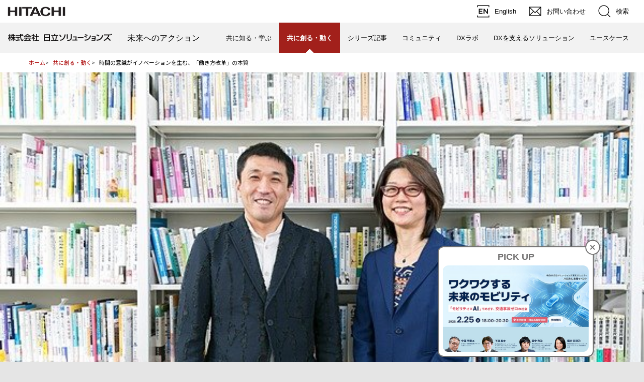

--- FILE ---
content_type: text/html
request_url: https://future.hitachi-solutions.co.jp/article_action/007.html
body_size: 19538
content:
<!DOCTYPE html>
<html lang="ja">
  <head>
    <meta http-equiv="Content-Type" content="text/html; charset=UTF-8">
    <meta name="viewport" content="width=device-width, initial-scale=1.0, user-scalable=no, minimum-scale=1.0, maximum-scale=1.0">
    <meta name="format-detection" content="telephone=no">
    <meta name="Author" content="Hitachi, Ltd.">
    <meta name="Robots" content="INDEX, FOLLOW">
    <meta name="Description" content="残業大国・日本。今、多くの企業が「働き方改革」に取り組んでいるが、実現には課題も多い。なぜ日本人は残業をやめられないのだろうか。また、やらされ感のない働き方改...">
    <meta name="Keywords" content="AI,データ分析,働き方改革">
    <meta property="og:url" content="https://future.hitachi-solutions.co.jp/article_action/007.html">
    <meta property="og:title" content="時間の意識がイノベーションを生む、「働き方改革」の本質｜未来へのアクション｜日立ソリューションズ">
    <meta property="og:description" content="残業大国・日本。今、多くの企業が「働き方改革」に取り組んでいるが、実現には課題も多い。なぜ日本人は残業をやめられないのだろうか。また、やらされ感のない働き方改...">
  	<meta property="og:image" content="https://future.hitachi-solutions.co.jp/image/jp/feature/common/meta/ogp.png">
    <meta property="og:site_name" content="日立ソリューションズ">
    <meta name="twitter:card" content="summary_large_image">
    <title>時間の意識がイノベーションを生む、「働き方改革」の本質｜未来へのアクション｜日立ソリューションズ</title>
  	
    <link rel="index" href="https://future.hitachi-solutions.co.jp/" title="ホーム">
    <link rel="icon" href="/image/jp/feature/common/meta/favicon.ico">
    <link rel="stylesheet" type="text/css" media="screen,print" href="/css/jp/r1/common.css">
    <link rel="stylesheet" type="text/css" media="screen,print" href="/css/jp/r1/responsive.css">
    <link rel="stylesheet" type="text/css" media="screen,print" href="/css/jp/r1/wide.css">
    <link rel="stylesheet" type="text/css" media="screen,print" href="/css/jp/r1/common2.css">
    <link rel="stylesheet" type="text/css" media="print" href="/css/jp/r1/print.css">
    <script type="text/javascript" src="/js/lib/jquery.js"></script>
    <script type="text/javascript" src="/js/jp/r1/common.js"></script>
    <script type="text/javascript" src="/js/jp/r1/responsive.js"></script>
    <script type="text/javascript" src="/js/jp/r1/wide.js"></script>
    <script type="text/javascript" src="/js/jp/r1/common2.js"></script>
    <script type="text/javascript" charset="UTF-8" src="https://module.hitachi.com/search/js/sug.js#sv=//mf2aps06.marsflag.com/hitachi__RGN_JAPAN__result_00"></script>

    <link rel="preconnect" href="https://fonts.googleapis.com">
    <link rel="preconnect" href="https://fonts.gstatic.com" crossorigin="">
    <link href="https://fonts.googleapis.com/css2?family=Noto+Sans+JP:wght@400;700&amp;family=Roboto:wght@700&amp;display=swap" rel="stylesheet">
    <link rel="stylesheet" href="/css/jp/feature/header.css">
    <link rel="stylesheet" href="/css/jp/feature/floatbanner.css">
    
    <link rel="stylesheet" href="/css/jp/feature/index.css">
    <link rel="stylesheet" href="/css/jp/feature/wysiwig.css">
    
    
  <script>function d(){var a=document.querySelector('meta[property="og:description"]');if(a){return a.getAttribute("content")}a=document.querySelector("meta[name=description][content]");if(a){return a.content}else{return ""}}function t(){var a=document.querySelector('meta[property="og:title"]');if(a){return a.getAttribute("content")}a=document.title;if(a){return a}else{return ""}}function i(){var a=document.querySelector('meta[property="og:image"]');if(a){return a.getAttribute("content")}else{return ""}};var fd=new FormData();fd.append("__mode", "push");fd.append("blog_id",2);fd.append("entry_id",40);fd.append("url","https://future.hitachi-solutions.co.jp/article_action/007.html");fd.append("title", t());fd.append("description", d());fd.append("image", i());var req=new XMLHttpRequest();req.open("POST","https://future.hitachi-solutions.co.jp/mt/mt-ranking.cgi");req.send(fd);</script>

    <!-- Google Tag Manager -->
<script>(function(w,d,s,l,i){w[l]=w[l]||[];w[l].push({'gtm.start':
new Date().getTime(),event:'gtm.js'});var f=d.getElementsByTagName(s)[0],
j=d.createElement(s),dl=l!='dataLayer'?'&l='+l:'';j.async=true;j.src=
'https://www.googletagmanager.com/gtm.js?id='+i+dl;f.parentNode.insertBefore(j,f);
})(window,document,'script','dataLayer','GTM-MDWSS4C');</script>
<!-- End Google Tag Manager -->

<!-- Google Tag Manager -->
<script>(function(w,d,s,l,i){w[l]=w[l]||[];w[l].push({'gtm.start':
new Date().getTime(),event:'gtm.js'});var f=d.getElementsByTagName(s)[0],
j=d.createElement(s),dl=l!='dataLayer'?'&l='+l:'';j.async=true;j.src=
'https://www.googletagmanager.com/gtm.js?id='+i+dl;f.parentNode.insertBefore(j,f);
})(window,document,'script','dataLayer','GTM-KKS9MMG');</script>
<!-- End Google Tag Manager -->

<!-- Google Tag Manager N.I’s order 20240823-->
<script>(function(w,d,s,l,i){w[l]=w[l]||[];w[l].push({'gtm.start':
new Date().getTime(),event:'gtm.js'});var f=d.getElementsByTagName(s)[0],
j=d.createElement(s),dl=l!='dataLayer'?'&l='+l:'';j.async=true;j.src=
'https://www.googletagmanager.com/gtm.js?id='+i+dl;f.parentNode.insertBefore(j,f);
})(window,document,'script','dataLayer','GTM-MXBBD9L');</script>
<!-- End Google Tag Manager -->

  
  	
  	
<script type="application/ld+json">
    {
      "@context": "https://schema.org",
      "@type": "Article",
      "mainEntifyOfPage": "https://future.hitachi-solutions.co.jp/article_action/007.html",
      "headline": "時間の意識がイノベーションを生む、「働き方改革」の本質",
      "description": "残業大国・日本。今、多くの企業が「働き方改革」に取り組んでいるが、実現には課題も多い。なぜ日本人は残業をやめられないのだろうか。また、やらされ感のない働き方改革は可能なのだろうか。",
      "image": "https://future.hitachi-solutions.co.jp/image/jp/feature/common/meta/ogp.png",
      "datePublished": "2020-03-23T15:39:13+09:00",
      "dateModified": "2023-03-23T12:55:20+09:00",
      "author": [{
        "@type": "Organization",
        "name": "日立ソリューションズ",
        "uel": "https://www.hitachi-solutions.co.jp" 
      }]
    }
</script>
	
	
  </head>

  <body>
    <!-- Google Tag Manager (noscript) -->
<noscript><iframe src="https://www.googletagmanager.com/ns.html?id=GTM-MDWSS4C"
height="0" width="0" style="display:none;visibility:hidden"></iframe></noscript>
<!-- End Google Tag Manager (noscript) -->

<!-- Google Tag Manager (noscript) -->
<noscript><iframe src="https://www.googletagmanager.com/ns.html?id=GTM-KKS9MMG"
height="0" width="0" style="display:none;visibility:hidden"></iframe></noscript>
<!-- End Google Tag Manager (noscript) -->

<!-- Google Tag Manager (noscript) N.I’s order 20240823-->
<noscript><iframe src="https://www.googletagmanager.com/ns.html?id=GTM-MXBBD9L"
height="0" width="0" style="display:none;visibility:hidden"></iframe></noscript>
<!-- End Google Tag Manager (noscript) -->
  
    <div id="HeaderArea1">
      <div class="Container Wide">
    
        <div id="Statement"><img src="/image/jp/r1/common2/corp_id.png" alt="Hitachi"></div>
    
        <div id="SupportNavi" class="SupportNaviIconText">
          <a href="https://www.hitachi-solutions.com/"><img src="/image/jp/r1/common2/icon_lang_en.png" alt="English"><span>English</span></a>
    
          <a href="https://www.hitachi-solutions.co.jp/inquiry/"><img src="/image/jp/r1/common2/icon_mail.png" alt="お問い合わせ"><span>お問い合わせ</span></a>
    
          <button type="button" id="SupportNaviSearch" aria-expanded="false" aria-controls="SearchFormArea"><span><img src="/image/jp/r1/common2/icon_search.png" alt="検索"><span>検索</span></span></button>
          <div id="SearchFormArea">
            <div>
              <button class="BtnClose" aria-label="閉じる"></button>
              <!-- hitachi-solutions -->
              <form name="SS_searchForm2" id="SS_searchForm2" action="//search.hitachi-solutions.co.jp/search" method="get" enctype="application/x-www-form-urlencoded" title="サイト内から検索する">
                <input type="hidden" name="site" value="4OO4GDBI">
                <input type="hidden" name="charset" value="UTF-8">
                <input type="hidden" name="design" value="1">
                <input type="hidden" name="group" value="1">
                <div class="SearchGroup">
                  <input type="text" name="query" id="SS_searchQuery2" size="20" maxlength="40" accesskey="t" title="検索キーワード" placeholder="日立ソリューションズから検索" autocomplete="off" class="SearchPhrease">
                  <button class="SearchBtn" type="submit" id="SS_searchSubmit2" onclick="trackClickInteraction_SearchIn();">検索</button>
                </div>
              </form>
              <!-- hitachi -->
              <form action="https://module.hitachi.com/search/RGN_JAPAN.html" method="get" accept-charset="UTF-8">
                <input type="hidden" name="imgsize" value="3">
                <input type="hidden" name="pagemax" value="10">
                <div class="SearchGroup">
                  <input type="text" name="q" size="20" maxlength="40" accesskey="s" title="検索キーワード" placeholder="日立グループ全体から検索" autocomplete="off" class="SearchPhrease" id="MF_form_phrase">
                  <button class="SearchBtn" type="submit">検索</button>
                </div>
              </form>
            </div>
          </div><!--/#SearchFormArea-->
        </div><!--/#SupportNavi-->
    
        <button id="SpMenuBtn" aria-label="メニュー">
          <span></span>
          <span></span>
          <span></span>
        </button>
    
      </div><!--/.Container-->
    </div><!--/#HeaderArea1-->



    <div id="HeaderArea2">
      <div class="Container Wide">
        <div id="SiteID">
          <a href="https://www.hitachi-solutions.co.jp/"><img src="/image/jp/site_id.gif" alt="株式会社 日立ソリューションズ"><span>株式会社 日立ソリューションズ</span></a>
          <a href="/" class="global-nav__logo-sub">未来へのアクション</a>
        </div>
        <ul id="GlobalNaviMenu">
        	
        	<li class="u-is-sp"><a href="/">未来へのアクション</a></li>
        	
			
  <!--article_action-->

	<li><a href="/article_think/">共に知る・学ぶ</a></li>

  
			
  <!--article_action-->

	<li class="Current"><a href="/article_action/" aria-current="page"><strong>共に創る・動く</strong></a></li>

  
        	
  <!--article_action-->

	<li><a href="/series/">シリーズ記事</a></li>

  
        	
  <!--article_action-->

	<li><a href="/community/">コミュニティ</a></li>

  
			
  <!--article_action-->

	<li><a href="/digital/collaboration/">DXラボ</a></li>

  
			
  <!--article_action-->

	<li><a href="/digital/">DXを支えるソリューション</a></li>

  
			
  <!--article_action-->

	<li><a href="/usecase/">ユースケース</a></li>

  
        
        
        </ul>
      </div><!--/.Container-->
    </div><!--/#HeaderArea2-->
  

  <div class="l-feature-wrap" id="Contents">
      <ul class="m-breadcrumbs l-content-01">
  <li class="m-breadcrumbs_item"><a class="m-breadcrumbs_item_link" href="/">ホーム</a></li>
  <li class="m-breadcrumbs_item"><span class="m-breadcrumbs_item_dec">></span><a class="m-breadcrumbs_item_link" href="https://future.hitachi-solutions.co.jp/article_action/">共に創る・動く</a></li>
  <li class="m-breadcrumbs_item" data-module="Bread"><span class="m-breadcrumbs_item_dec">&gt;</span><span class="m-breadcrumbs_item_text">時間の意識がイノベーションを生む、「働き方改革」の本質</span></li>
</ul>


      
  <div class="t-article-detail is--article-detail">
    <div class="t-article-detail_kv">
      <div class="t-article-detail_kv_img">
        
        <img class="u-is-pc" src="https://future.hitachi-solutions.co.jp/assets/9_0arz2mc3jmg4.jpeg" alt="メインビジュアル">
        
        
        <img class="u-is-sp" src="https://future.hitachi-solutions.co.jp/assets/9_0arz2mc3jmg4.jpeg" alt="メインビジュアル">
        
      </div>
      <div class="l-content-01">
        <div class="t-article-detail_kv_hdg">
          <p class="t-article-detail_kv_hdg_date">2020.03.23</p>
          <h1 class="t-article-detail_kv_hdg_ttl">時間の意識がイノベーションを生む、「働き方改革」の本質</h1>
          
          <div class="t-article-detail_kv_hdg_tag">
            <div class="c-tag-list-01 center">
            
              <a class="c-tag-list-01_itm" href="https://future.hitachi-solutions.co.jp/tag/ai/">AI</a>
			
              <a class="c-tag-list-01_itm" href="https://future.hitachi-solutions.co.jp/tag/dataanalysis/">データ分析</a>
			
              <a class="c-tag-list-01_itm" href="https://future.hitachi-solutions.co.jp/tag/hatarakikata/">働き方改革</a>
			
            </div>
          </div>
          <div class="t-article-detail_kv_hdg_views">
            <div class="c-views-01 is--fukidashi">
              <span class="c-views-01_text">2421回表示しました</span>
            </div>
          </div>
        </div>
      </div>
    </div>
    <div class="l-content-01">
      <div class="t-article-detail_main"><span class="c-line-01"></span>
        <div class="t-article-detail_main--inner">
          <div class="t-article-detail_main_body">
            <div class="t-article-detail_main_body_cont" data-module="HdgAnchor">
              <p>残業大国・日本。今、多くの企業が「働き方改革」に取り組んでいるが、実現には課題も多い。なぜ日本人は残業をやめられないのだろうか。また、やらされ感のない働き方改革は可能なのだろうか。</p>
<p>『残業学』の著者である立教大学経営学部の中原淳教授と、就業管理システムの提供などで企業の働き方改革を支援する日立ソリューションズの伊藤直子氏が残業の本質について語り合う。</p>
<h2>依存症的な危険を持つ「残業ズ・ハイ」</h2>
<p><strong>──中原先生の著書『残業学』の中に、衝撃的なグラフがありました。「残業60時間までは幸福感が下がっていくのに、60時間を超えると少し上がる」という調査結果です。</strong></p>
<div class="media-1col">
<div class="media_img"><img src="/uploads/ap8j2xctofqm.jpg"></div>
</div>
<p><strong>中原</strong>　ビジネスパーソン2万人を対象に調査したところ、確かに、「残業60時間までは"主観的な幸福感"が下がっていくのに、60時間を超えると少し高まる」という結果が出ました。 「会社への満足度」や「エンゲージメント」も、幸福感と同様に残業時間60時間以上で少し高まります。</p>
<div class="media-1col">
<div class="media_img"><img src="/uploads/0amasfqmnbot.jpg"></div>
</div>
<p>しかし、誤解してはいけないのが<strong>「残業すればするほど幸せ（幸福）になる」わけではない</strong>ということです。「幸福」になるのではなく、「幸福感」を感じるようになる。</p>
<p><strong>伊藤</strong>：書籍の中で先生は「主観的幸福感」と表現されていましたが、その瞬間にその人がそう思っているだけ、と私は捉えました。</p>
<div class="media-1col">
<div class="media_img"><img src="/uploads/0aj9xnmpxau5.jpg"></div>
</div>
<p><strong>中原</strong>：その解釈で構いません。残業における幸福感の背景にあるのは、「有能感」や「没入感」。 つまり、「自分は会社に頼られている、優秀な人材だ」という思いと、「時間を忘れ、物事にのめり込んで、他が見えなくなる」感覚です。いわゆる"残業ズ・ハイ"といえる状態で、これはある意味、長く続けば<strong>依存症のようなリスクを持つもの</strong>といえます。</p>
<h2>人生のリスクから目を背けるな</h2>
<p><strong>──その感覚は少しわかります。目の前の仕事に没頭し成長や貢献の実感もある"残業ズ・ハイ"に喜びを感じる社員がいて、その結果、企業の業績もアップするのであれば、両者にとってよい気がするのですが、なぜ「残業は悪」なのかを改めて伺えますか。</strong></p>
<p><strong>中原</strong>：そもそもの話になりますが、残業したいかどうかは<strong>個人の働き方の問題</strong>です。経営者の観点でいえば、社員に残業させるかどうかは<strong>経営判断</strong>になります。個人の判断だし経営判断なので、根本は「好きになさればいい」。私は、そう思っています。そのうえで、個人や会社が判断なさるときに、ぜひ、私やパーソル総合研究所さんが共同研究で明らかにした知見を、考えるヒントにしていただきたいのです。まず、残業には、<strong>健康リスクや生涯働き続けるための意欲の低下、また学び直しの時間の減少などのリスク</strong>があります。ハイになっている一方で、リスクが増していることを検知できないことが極めて危険なのです。若いときにめちゃくちゃ仕事をする、あるいはプロジェクトの立ち上げ期にどうしても長時間働かなければならない、というのは誰しも起こり得ることです。短期的であれば問題ないかもしれませんが、仕事人生が長期化している時代なんだから、中長期的なことも考えたほうがいいのでは？と。まぁ、おせっかいですよね（笑）。</p>
<div class="media-1col">
<div class="media_img"><img src="/uploads/alwaqwi5w1de.jpg"></div>
</div>
<p><strong>伊藤</strong>：昔の人はよく「二徹、三徹した」と徹夜自慢をしていましたが、仕事の効率が高いはずがありません。人間が十分に覚醒して作業を行うことができるのは起床後12～13時間が限界で、起床後15時間以上では酒気帯び運転と同じ程度の作業能率まで低下するといわれています。</p>
<p><strong>中原</strong>：二徹、三徹したことを自慢するのは、「自分が無能であることを自己開示しているのと同じ」であるように私には思えます（笑）。私は計画性がないよ、私はプライオリティがつけられないよ、と言っているのと同じではないでしょうか。</p>
<p><strong>伊藤</strong>：「やることはどれだけでもある」と言う人がいますが、それは時間までにできること、できないことが判断できていないということですね。時間を意識して、「やらないこと」を決めることが重要だと思います。 これまでは、「できそうにないけれど、なんとか頑張ります！ はみ出したら土日にやります」とやってきたことが、もはや通用しない時代になっています。</p>
<p><strong>中原</strong>：<strong>自分の生産性に対して、あまりにも鈍感な人が多いと思うんです。</strong>生産性は、「投下するコスト」を「分母」にし、分子に「どのような便益が生まれたのか」を置いて決まります。単純な割り算なんです。この数値を上げるもっとも簡単な方法は、投下するコストを下げることですね。投下コストを下げるためには、仕事のやり方を工夫し、労働時間を減らすことです。もちろん、ときには残業が必要なこともあるでしょう。でも、だからこそ、<strong>どこから手をつけて、何をやめるのかを考えていかなければなりません。</strong>できるなら、20～30パーセントの余力を残し、その時間を次のネタの仕込みや自己啓発、能力開発などに使っていかないと、目の前の課題に追われるだけで、時間がどんどん過ぎてしまいます。</p>
<h2>働き方で企業が「選ばれる」時代</h2>
<p><strong>──とはいっても、経営目線では、「あなたの持っている、すべての時間と労力を会社のためにつぎ込んでほしい」と考える企業も多いのでは。ワークライフバランスというような言葉が無縁な働き方を求める企業も少なくないと感じています。</strong></p>
<p><strong>中原</strong>：それは企業の経営戦略であり、人材戦略ですよね。もちろん、そういう企業もあるでしょう。でも、私は自分自身、「あなたの人生の時間や労力を、持てる限り企業に投下してください」という企業に、あまり魅力を感じません。おそらく感覚的に、今の優秀な若手も、そういう企業は選ばないでしょう。22歳の学生が70歳まで働き続けるとしたら、仕事人生は48年もあります。私は、今の学生に<strong>「長時間労働を求める企業」ではなく、「長期間労働が可能になる働き方ができる会社を選びなさい」</strong>と伝えています。長期間労働を行うためには、自分の能力やスキルが伸びていく企業であることが重要です。</p>
<p><strong>伊藤</strong>：学生がそういうアプローチをしてきたときに、常に120パーセントを求める会社は選ばれなくなっていきますよね。採用できないし、離職者も増えるでしょう。</p>
<div class="media-1col">
<div class="media_img"><img src="/uploads/a3kstlpficfw.jpg"></div>
</div>
<p><strong>中原</strong>：企業はまだ選んでいるつもりかもしれないけど、すでに優秀な学生たちが企業を選ぶ条件は変わってきています。残業時間を含め働き方に柔軟さがあるかどうか、そして成長し能力を高められる職場かどうかが、今後選ばれる企業の条件となるでしょう。某大企業の調査では、従業員の50％が自分の会社のことを「諦めている」と答えていました。会社に対するエンゲージメントは低いけれど、給与が市場相場より高いから辞められないのです。この結果を見た学生が、「先生、50パーセントもの社員が諦めていても会社って回るんですね」と（苦笑）。</p>
<p><strong>伊藤</strong>：作業としてはこなすことができるから、査定が下がらない程度に働いているのでしょうね。</p>
<p><strong>中原</strong>：学生から見たらこの数字はもう、絶望ですよ。そんな会社の早期退職が止まらないのは当たり前ですよね。今の時代、人手を確保するためには、多くの学生に選んでもらうか、その社員が辞めていくのを減らすかしかないんです。私は、辞めていく社員を減らす方がいいと考えています。</p>
<h2>生産性アップより、イノベーションを</h2>
<p><strong>──日立ソリューションズでは、働き方改革に取り組んだ期間にも営業利益が向上しました。働き方改革は、経営力を高めると言えるのでしょうか。</strong></p>
<p><strong>伊藤</strong>：働き方改革をすると、残業時間などの労務指標がよくなる成果は当然あります。ただ、正直に言いますと、働き方改革と業績アップの直接の相関関係を語ることは難しい。確かに当社は営業利益が伸びましたが、その要因は複数あるはずですから。ただ少なくとも、<strong>働き方改革によって総労働時間が減ることが、業績悪化にはつながりません、とは言い切れます。</strong></p>
<p><strong>中原</strong>：日立ソリューションズでは、単純に労働時間を減らしていくだけでなく、どのような工夫を行ったのですか。</p>
<p><strong>伊藤</strong>：当社の取り組みの成果としては、リスク管理が適正になったと感じます。組織単位で対策を早めに打つ空気が生まれました。労働時間を意識すると決められた時間の中でプロジェクトを動かさなければならないので、アラームを上げるのも早くなります。また、見積もりや受注のときに、本当に今の体制でできるのかを考えて、適切な仕事の受け方ができるようになりました。これは、<strong>経営力を高めることにつながっている</strong>と言えますね。</p>
<div class="media-1col">
<div class="media_img"><img src="/uploads/a71qm6bl8fsi.jpg"></div>
</div>
<p><strong>中原</strong>：働き方改革では労働時間の短縮と生産性アップがセットで語られることが多いのですが、労働時間を少なくして売り上げが変わらなければ、生産性は上がります。これももちろん必要です。一方で、ビジネスモデルや仕事のやり方そのものを変えるやり方で儲ける方法もある。これがイノベーションで、今後は重要になってきます。これまでの事業やサービスをひっくり返すようなやり方を考えることが業績アップへの近道です。</p>
<h2>見える化なき、働き方改革は成功しない</h2>
<p><strong>──働き方改革が必要であるという認識は世の中に広く浸透しており、取り組みをはじめる企業も増えていますが、理想と現実の間で苦しんでいる話もよく聞こえてきます。どうすればうまくいきますか。</strong></p>
<p><strong>中原</strong>；働き方改革には<strong>3つのステップ</strong>があります。最初のステップが、<strong>経営者が経営課題を語り、その手段として働き方改革を位置づけること</strong>。2つ目のステップが<strong>「見える化」で、時間の境界を意識させること</strong>。3つ目が<strong>業務の棚卸し</strong>です。経営者が最初にすべきことは「働き方改革をする」と宣言することではなく、経営課題を語り、その手段として働き方の見直しを位置づけることなんです。今、会社が何をめざし、それにはどれくらいの人が必要なのか。そして今どんな課題があるのか。その対策としてはじめて長時間労働の話が出てくるんです。一番ダメなのが、「国が働き方改革をやれと言うから自社でもやりましょう」と言っちゃうこと。 経営者は経営を語ればいいんです。極端な話、本気で取り組まないと儲からなくなるからやりましょうと言ったらみんな動くでしょう。働き方改革は、目的ではなくよい経営をするための手段ですから。</p>
<p><strong>伊藤</strong>：2つ目のステップの「見える化」でいうと、当社も自社の就業管理システムを使って労働時間を管理しています。今、誰の残業時間が多いのか、このペースで続けると月末に何時間になりそうかなどを見える化しています。PCを自動シャットダウンする強力なサービスも用意しています。</p>
<div class="media-1col">
<div class="media_img"><img src="/uploads/adee9lhvudft.png"></div>
<p class="media_text center">「リシテア/HRダッシュボード」の職場管理者向け画面。職場全体を俯瞰した労働時間をわかりやすく見える化</p>
</div>
<p><strong>中原</strong>：そういったサービスは、本当に必要ですよね。時間の制約が生まれることではじめて「じゃあ、どうすればいいか？」と考えるようになる。<strong>見える化がない組織変革は成功しません</strong>。数字は属人性を排除して、客観的に現実を表してくれます。</p>
<h2>本質的な改革に必要な「覚悟と根気」</h2>
<p><strong>中原</strong>：3つ目の業務の棚卸しは、無駄をなくし業務を工夫することです。</p>
<p><strong>伊藤</strong>；無駄をなくそうとするときに「ルールだから変えられない」と思っている人がとても多いですよね。法律でもなく、ただの企業内ルールなのに。</p>
<p><strong>中原</strong>：もちろん労働基準法をはじめとする労働法はあるけれど、細かい規定は各企業が作っているわけでしょう。たいていのことは変えられます。変えられないと思い込んでいるだけです。日本では一度、規則を作ったらなかなか変えられないという意識が強く、経営を邪魔しているケースも多い。もっと柔軟に変えていけばいいのです。例えば、人事が旧態依然のルールを守らせるガーディアンのようになっていると、経営インパクトは出せません。一方で、経営のパートナーになれる人事だと企業は成長します。</p>
<div class="media-1col">
<div class="media_img"><img src="/uploads/a2d9xq40i4n9.jpg"></div>
</div>
<p>加えて、働き方改革では、小さな改革をだらだらやるのではなく、一気に大手術をしたほうがいい。例えば、強制的な残業施策がはじまったら、25パーセントの社員が抜け道を探すというデータもあります。一時的には不満が高まるし、「こんなに仕事があるのに、人事ふざけるな」と言われてしまうけれど、そこでウソの労働時間を申告するとか、会社を出て外で仕事するなどの逃げ道を作った結果、残業が減りましたね、というのではまったく意味がない。本質的な働き方改革成功のためには、根性も覚悟も必要です。</p>
<p><strong>伊藤</strong>：時間を意識して仕事をマネージメントし、「今日はここまで」とPCを閉じることが、会社にとっても自分にとってもハッピーだと思えることが大事ですね。</p>
<h2>仕事と上手に付き合い、幸せに生きよう</h2>
<p><strong>──社員の中には「もっと仕事をしたい」と言う人もいます。</strong></p>
<p><strong>中原</strong>：働き方改革をテーマに講演すると、「僕はもっと仕事がしたいんです！」と怒り狂う若者がいるのですが（苦笑）、今の時代、過重労働は経営のリスクでもあります。働き方改革でもっとも大きな弊害は、ルールや規則ではなく「個人がこうあるべき」と思い込んでいることです。実は、人を縛っているのは外側のルールではなく、自分の心の中にあるもので、その解除のほうが難しいのです。私がみなさんに伝えたいのは、人生が50年だった織田信長の時代に比べれば、今は倍も長く生きることができる。だったら、幸せに暮らしたくない？ということです。幸せに生きることを考えたときに、仕事とどう折り合いをつけていくかは重要です。仕事中は働きがいを感じて、空いた時間に自分の好きなことや自己投資をしながら幸せな人生をまっとうしていただきたい。そして、最後は、自分の人生を自己決定することです。</p>
<p><strong>伊藤</strong>：「ワークライフバランス」というけれど、ライフって人生そのものですよね。ワークとライフの割合を5：5にするとかの話ではなく、ワークはライフの一部です。その分量が日本人はわりと多いかもしれないけれど、ベースに人生があって、その中で仕事をどうやっていきたいかを考えることが重要だと思います。</p>
<div class="media-1col">
<div class="media_img"><img src="/uploads/0arz2mc3jmg4.jpg"></div>
</div>
<p>（構成：尾越まり恵　編集：樫本倫子　写真：的野弘路　デザイン：月森恭助）</p>
<div class="block-gray">
<div class="link-list">
<h3 class="title">日立ソリューションズは、企業の「働き方改革」を最適なソリューションと充実したサポート体制で支援いたします。</h3>
<ul class="list">
<li class="list_item"><a class="link" href="https://lysithea.jp/service/hrdash/" target="_blank" rel="noopener">・リシテア/HRダッシュボード</a></li>
<li class="list_item"><a class="link" href="https://www.hitachi-solutions.co.jp/wsi/sp/pcsd.html" target="_blank" rel="noopener">・PC自動シャットダウンシステム</a></li>
<li class="list_item"><a class="link" href="https://lysithea.jp/service/job_cloud/?cid=mt_b_awskw_kwd-852951717257_dv_c_cr_407089857976_sl__gp_85743534663_cm_8662954489&amp;s_kwcid=AL!5777!3!407089857976!b!!g!!%2B%E3%83%AA%E3%82%B7%E3%83%86%E3%82%A2%20%2B%E3%82%AF%E3%83%A9%E3%82%A6%E3%83%89&amp;ef_id=Xrba7AAAAGIc1g9x:20200518084549:s" target="_blank" rel="noopener">・リシテア就業管理クラウドサービス</a></li>
</ul>
</div>
</div>
            </div>
            <div class="t-article-detail_main_body_nav">
              
              


            
              <div class="m-article-tag-list-01">
                <div class="c-tag-list-01">
                
                  <a class="c-tag-list-01_itm" href="https://future.hitachi-solutions.co.jp/tag/ai/">AI</a>
                
                  <a class="c-tag-list-01_itm" href="https://future.hitachi-solutions.co.jp/tag/dataanalysis/">データ分析</a>
                
                  <a class="c-tag-list-01_itm" href="https://future.hitachi-solutions.co.jp/tag/hatarakikata/">働き方改革</a>
                
                </div>
              </div>
            
              <div id="eventbanner"></div>
            
              <!-- 以下、ボタンナビゲーション-->
              <div class="m-btn-nav-01">
                <div class="m-btn-nav-01_sns">
                <a class="m-btn-nav-01_sns-link" href="https://x.com/share?url=https://future.hitachi-solutions.co.jp/article_action/007.html"><img src="/image/jp/r1/common2/icon_sns_x.png"
                      alt="X"></a>
                  <a class="m-btn-nav-01_sns-link" href="https://www.facebook.com/share.php?u=https://future.hitachi-solutions.co.jp/article_action/007.html"><img src="/image/jp/feature/common/icon-facebook.svg"
                      alt="facebook"></a>
                
                </div>
                <div class="m-btn-nav-01_return"><a class="c-btn-01 is--icon is--red"
                    href="https://future.hitachi-solutions.co.jp/article_action/">
                    <div class="c-btn-01_txt">記事一覧へ戻る</div><span class="c-btn-01_ico">
                      <svg xmlns="http://www.w3.org/2000/svg" width="8" height="14" viewBox="0 0 8 14">
                        <g transform="translate(-1279.5 -2959.5)">
                          <path d="M6,7a1,1,0,0,1-.707-.293l-6-6a1,1,0,0,1,0-1.414,1,1,0,0,1,1.414,0l6,6A1,1,0,0,1,6,7Z"
                            transform="translate(1280.5 2960.5)" fill="#fff" />
                          <path
                            d="M0,7a1,1,0,0,1-.707-.293,1,1,0,0,1,0-1.414l6-6a1,1,0,0,1,1.414,0,1,1,0,0,1,0,1.414l-6,6A1,1,0,0,1,0,7Z"
                            transform="translate(1280.5 2966.5)" fill="#fff" />
                        </g>
                      </svg>
                    </span>
                  </a>
                </div>
              </div>
              <!-- 以上、ボタンナビゲーション-->
              <!-- 以上、リッチエディタ外で個別にモジュール化するパーツ-->
              <!-- =======================================================-->
              <!-- =======================================================-->
            </div>
          </div>
        
          <div class="t-article-detail_main_side">
            <span class="c-line-01 u-is-sp"></span>
<div class="c-hang-01">
  <div class="c-hang-01_ttl is--recommend">
    <img src="/image/jp/feature/common/ttl_recommendation.svg" alt="RECOMMENDATION">
  </div>
  
    
      <div class="c-hang-01_list--wrapper">
        <ul class="c-hang-01_list is--recommend">
    
    
      
        
      
    

    
    
    
    
    
      
        
        
        
          
        
        
      
    

    <li class="c-hang-01_list-itm">
      <a class="c-hang-01_list-itm--inner u-hover-anim" href="https://future.hitachi-solutions.co.jp/series/fea_sx_talk/03/">
        <div class="c-hang-01_list-itm_img u-img-mask">
          <img src="https://future.hitachi-solutions.co.jp/sx_talk03_PCSP_734_436.jpg" alt="「建設業＝3K」なんて過去の話！？テクノロジーが安全で働きやすい建設業界の実現に貢献">
        </div>
        <div class="c-hang-01_list-itm_ttl">
          「建設業＝3K」なんて過去の話！？テクノロジーが安全で働きやすい建設業界の実現に貢献
        </div>
      </a>
    </li>
    
  
    
    
      
        
      
    

    
    
    
    
    
      
        
        
        
          
        
        
      
    

    <li class="c-hang-01_list-itm">
      <a class="c-hang-01_list-itm--inner u-hover-anim" href="https://future.hitachi-solutions.co.jp/article_action/094.html">
        <div class="c-hang-01_list-itm_img u-img-mask">
          <img src="https://future.hitachi-solutions.co.jp/article_action094_PCSP_734_436.jpg" alt="【イベントレポート】「つながる車」が挑む、ワクワクと安心・安全を両立するモビリティ社会への道">
        </div>
        <div class="c-hang-01_list-itm_ttl">
          【イベントレポート】「つながる車」が挑む、ワクワクと安心・安全を両立するモビリティ社会への道
        </div>
      </a>
    </li>
    
  
    
    
      
        
      
    

    
    
    
    
    
      
        
        
        
          
        
        
      
    

    <li class="c-hang-01_list-itm">
      <a class="c-hang-01_list-itm--inner u-hover-anim" href="https://future.hitachi-solutions.co.jp/article_think/115.html">
        <div class="c-hang-01_list-itm_img u-img-mask">
          <img src="https://future.hitachi-solutions.co.jp/prowise_PCSP_734_436.jpg" alt="情報誌「プロワイズ」vol.77をデジタルブックにて発刊">
        </div>
        <div class="c-hang-01_list-itm_ttl">
          情報誌「プロワイズ」vol.77をデジタルブックにて発刊
        </div>
      </a>
    </li>
    
      </ul>
    </div>
    
  
</div>
          </div>
        </div>
      </div>
      <div class="t-article-detail_sub">
        
<span class="c-line-01"></span>
          <div class="t-article-detail_sub_others--wrap">
            
            
            <div class="t-article-detail_sub_others">
              <div class="c-hdg-lv4">新着記事</div>
              <div class="m-card-slider-02" data-module="Slider" data-options="{&quot;type&quot;: &quot;colum3&quot;}">
                <div class="m-card-slider-02--inner swiper-container" data-slider-target>
                  <div class="m-card-slider-02_swiper swiper-wrapper">
            
                    <div class="swiper-slide">
                      <div class="m-card-01">
                        <a class="u-hover-anim" href="https://future.hitachi-solutions.co.jp/article_action/113.html">
                          <div class="m-card-01_img u-img-mask"><img src="https://future.hitachi-solutions.co.jp/assets/article_action113_PCSP_734_436.jpg" alt="【2026年2月25日（水）リアル開催】 ワクワクする未来のモビリティ ～「モビリティ×AI」でめざす、交通事故ゼロの社会～"></div>
                          <div class="m-card-01_date">2026/01/19</div>
                          <div class="m-card-01_ttl">【2026年2月25日（水）リアル開催】 ワクワクする未来のモビリティ ～「モビリティ×AI」でめざす、交通事故ゼロの社会～</div>
                          <div class="m-card-01_txt">本イベントでは、モビリティ分野の第一線で活躍する専門家をお招きし、「モビリティ×AIで描くワクワクする未来」をテーマに議論を深めます。「AIが進化させるモビリティの姿」や「自動車開発におけるAI活用の最前線」、「交通事故ゼロをめざす挑戦」、さらにモビリティ×AIの発展に伴う社会的課題にも目を向け、理想の未来像と社会的価値を考えるパネルディスカッションを実施します。</div>
                        </a>
                        <div class="c-tag-list-01">
                          
                            <a class="c-tag-list-01_itm" href="https://future.hitachi-solutions.co.jp/tag/ai/">AI</a>
                          
                            <a class="c-tag-list-01_itm" href="https://future.hitachi-solutions.co.jp/tag/dataanalysis/">データ分析</a>
                          
                            <a class="c-tag-list-01_itm" href="https://future.hitachi-solutions.co.jp/tag/haromin_notice/">ハロみん告知</a>
                          
                            <a class="c-tag-list-01_itm" href="https://future.hitachi-solutions.co.jp/tag/mobility/">モビリティ</a>
                          
                        </div>
                        <div class="m-card-01_views c-views-01">46</div>
                      </div>
                    </div>
            
            
            
                    <div class="swiper-slide">
                      <div class="m-card-01">
                        <a class="u-hover-anim" href="https://future.hitachi-solutions.co.jp/article_action/112.html">
                          <div class="m-card-01_img u-img-mask"><img src="https://future.hitachi-solutions.co.jp/assets/article_action112_PCSP_734_436.jpg" alt="【2026年2月19日（木）リアル開催】 DXで実現する"安心・安全・快適"な次世代のまち ～データのつながりが創る新たなまちの価値とは～"></div>
                          <div class="m-card-01_date">2026/01/07</div>
                          <div class="m-card-01_ttl">【2026年2月19日（木）リアル開催】 DXで実現する"安心・安全・快適"な次世代のまち ～データのつながりが創る新たなまちの価値とは～</div>
                          <div class="m-card-01_txt">本イベントでは、基調講演に東京大学先端科学技術研究センター特任准教授 吉村有司氏をお招きし、AIやデータを活用した都市計画やまちづくりの潮流について語っていただきます。パネルディスカッションでは、株式会社オプライゾンのギュルテキン バハディア 氏、日立ソリューションズの山崎 典之も加わって、未来のまちについて考えていきます。</div>
                        </a>
                        <div class="c-tag-list-01">
                          
                            <a class="c-tag-list-01_itm" href="https://future.hitachi-solutions.co.jp/tag/ai/">AI</a>
                          
                            <a class="c-tag-list-01_itm" href="https://future.hitachi-solutions.co.jp/tag/dx/">DX</a>
                          
                            <a class="c-tag-list-01_itm" href="https://future.hitachi-solutions.co.jp/tag/dataanalysis/">データ分析</a>
                          
                            <a class="c-tag-list-01_itm" href="https://future.hitachi-solutions.co.jp/tag/haromin_notice/">ハロみん告知</a>
                          
                            <a class="c-tag-list-01_itm" href="https://future.hitachi-solutions.co.jp/tag/spatial-information/">空間情報</a>
                          
                        </div>
                        <div class="m-card-01_views c-views-01">116</div>
                      </div>
                    </div>
            
            
            
                    <div class="swiper-slide">
                      <div class="m-card-01">
                        <a class="u-hover-anim" href="https://future.hitachi-solutions.co.jp/article_action/102.html">
                          <div class="m-card-01_img u-img-mask"><img src="https://future.hitachi-solutions.co.jp/assets/article_action102_PCSP_734_436.jpg" alt="座談会【有限責任監査法人トーマツ×日立ソリューションズ】 企業のサステナビリティを支援するために強力なタッグを組む サステナビリティ専門家とITプロ集団"></div>
                          <div class="m-card-01_date">2026/01/06</div>
                          <div class="m-card-01_ttl">座談会【有限責任監査法人トーマツ×日立ソリューションズ】 企業のサステナビリティを支援するために強力なタッグを組む サステナビリティ専門家とITプロ集団</div>
                          <div class="m-card-01_txt">近年、世界的に企業によるサステナビリティ情報開示の規制化が進んでいます。日本でもSSBJ（サステナビリティ基準委員会）基準や欧州CSRD（企業サステナビリティ報告指令）に基づく開示への対応が必要となる局面が生じつつあり、サステナブル経営に対する関心は引き続き高い状況です。日立ソリューションズは有限責任監査法人トーマツとともに企業のサステナブル経営を支援するソリューションを生み出し、両社の特徴を生かして、サステナビリティ情報の効率的な収集から管理そして開示までを実現します。</div>
                        </a>
                        <div class="c-tag-list-01">
                          
                            <a class="c-tag-list-01_itm" href="https://future.hitachi-solutions.co.jp/tag/sdgs/">SDGs</a>
                          
                            <a class="c-tag-list-01_itm" href="https://future.hitachi-solutions.co.jp/tag/collabo/">コラボレーション</a>
                          
                            <a class="c-tag-list-01_itm" href="https://future.hitachi-solutions.co.jp/tag/dataanalysis/">データ分析</a>
                          
                        </div>
                        <div class="m-card-01_views c-views-01">206</div>
                      </div>
                    </div>
            
            
            
                    <div class="swiper-slide">
                      <div class="m-card-01">
                        <a class="u-hover-anim" href="https://future.hitachi-solutions.co.jp/article_think/121.html">
                          <div class="m-card-01_img u-img-mask"><img src="https://future.hitachi-solutions.co.jp/assets/prowise_PCSP_734_436.jpg" alt="情報誌「プロワイズ」vol.78をデジタルブックにて発刊"></div>
                          <div class="m-card-01_date">2026/01/05</div>
                          <div class="m-card-01_ttl">情報誌「プロワイズ」vol.78をデジタルブックにて発刊</div>
                          <div class="m-card-01_txt">ITとマネジメントの融合を考えるオピニオン情報誌「プロワイズvol.78」を発刊いたしました。今号のテーマは「自由に」です。有識者インタビューや当社の取り組みなど、ぜひ皆さまのビジネスのヒントとしてお役立てください。</div>
                        </a>
                        <div class="c-tag-list-01">
                          
                            <a class="c-tag-list-01_itm" href="https://future.hitachi-solutions.co.jp/tag/ai/">AI</a>
                          
                            <a class="c-tag-list-01_itm" href="https://future.hitachi-solutions.co.jp/tag/dx/">DX</a>
                          
                            <a class="c-tag-list-01_itm" href="https://future.hitachi-solutions.co.jp/tag/sdgs/">SDGs</a>
                          
                            <a class="c-tag-list-01_itm" href="https://future.hitachi-solutions.co.jp/tag/collabo/">コラボレーション</a>
                          
                            <a class="c-tag-list-01_itm" href="https://future.hitachi-solutions.co.jp/tag/security/">セキュリティ</a>
                          
                        </div>
                        <div class="m-card-01_views c-views-01">79</div>
                      </div>
                    </div>
            
                  </div>
                </div>
                <div class="m-card-slider-02_paging swiper-pagination u-is-sp" data-slider-paging></div>
                <div class="m-card-slider-02_btn is--prev u-is-sp" data-slider-prev></div>
                <div class="m-card-slider-02_btn is--next u-is-sp" data-slider-next></div>
              </div>
            </div>
            
            
            
            
            <div class="t-article-detail_sub_others">
              <div class="c-hdg-lv4">「AI」の記事</div>
              
              
              <div class="m-card-slider-02" data-module="Slider" data-options="{&quot;type&quot;: &quot;colum3&quot;}">
                <div class="m-card-slider-02--inner swiper-container" data-slider-target>
                  <div class="m-card-slider-02_swiper swiper-wrapper">
              
                    <div class="swiper-slide">
                      <div class="m-card-01"><a class="u-hover-anim" href="https://future.hitachi-solutions.co.jp/article_action/110.html">
                        <div class="m-card-01_img u-img-mask"><img src="https://future.hitachi-solutions.co.jp/assets/article_action110_PCSP_734_436.jpg" alt="【イベントレポート】 世界のサステナビリティをけん引する欧州の最新事情を公開！ 欧州テック企業がフォーカスするトップカテゴリの 先進事例から見えてくる 日本の潜在力と未来にバトンを渡すための課題"></div>
                        <div class="m-card-01_date">2025/12/23</div>
                        <div class="m-card-01_ttl">【イベントレポート】 世界のサステナビリティをけん引する欧州の最新事情を公開！ 欧州テック企業がフォーカスするトップカテゴリの 先進事例から見えてくる 日本の潜在力と未来にバトンを渡すための課題</div>
                        <div class="m-card-01_txt">日立ソリューションズが運営するコミュニティ「ハロみん」は、2025年11月4日にオンラインイベント『GLOBAL TREND NOW ～現地からライブ配信！ 欧州の最新スタートアップトレンド × サステナビリティ動向～』を開催しました。今回のGLOBAL TREND NOWでは、世界のサステナビリティをけん引する欧州に注目しました。サステナビリティとデジタル変革が融合する欧州域ではビッグデータやSaaSを中心としたSXへの革新的な取り組みが加速しており、世界中からの注目が集っているとともに、日立ソリューションズも英国・ロンドンに拠点を置き、新情報や新技術の収集と日本への適用を行っています。本イベントでは、9月～10月に欧州各地で開催される主要カンファレンス「Big Data LDN」や「Sifted Summit」、「World Summit AI」、「SaaStock」の最新の情報や潮流を、今年からロンドンでテックスカウティング活動（新しい技術やスタートアップを積極的に発掘して連携や投資につなげるプロセス）を行うHitachi Solutions Europe Ltd.の小尾 隆行が現地からライブで報告。また、日本からはグローバルテクノロジーの潮流を14年間見つめ続けてきた日立ソリューションズの市川 博一も参加し、グローバルのサステナビリティやテクノロジー、スタートアップの動向をリアルタイムでお伝えしました。最新のグローバル／欧州のテックやサステナビリティのトレンドにご興味のある方、世界の最新技術をキャッチアップされている方、新規事業立ち上げのために情報収集をしている方は必見です。ぜひご覧ください。</div></a>
                        <div class="c-tag-list-01">
                          
                            <a class="c-tag-list-01_itm" href="https://future.hitachi-solutions.co.jp/tag/ai/">AI</a>
                          
                            <a class="c-tag-list-01_itm" href="https://future.hitachi-solutions.co.jp/tag/dx/">DX</a>
                          
                            <a class="c-tag-list-01_itm" href="https://future.hitachi-solutions.co.jp/tag/cashless/">キャッシュレス</a>
                          
                            <a class="c-tag-list-01_itm" href="https://future.hitachi-solutions.co.jp/tag/dataanalysis/">データ分析</a>
                          
                            <a class="c-tag-list-01_itm" href="https://future.hitachi-solutions.co.jp/tag/haromin_action/">ハロみん活動</a>
                          
                        </div>
                        <div class="m-card-01_views c-views-01">209</div>
                      </div>
                    </div>
              
              
              
                    <div class="swiper-slide">
                      <div class="m-card-01"><a class="u-hover-anim" href="https://future.hitachi-solutions.co.jp/article_action/107.html">
                        <div class="m-card-01_img u-img-mask"><img src="https://future.hitachi-solutions.co.jp/assets/article_action107_PCSP_734_436_1.jpg" alt="【2026年1月22日（木）ハイブリッド開催】 GLOBAL TREND NOW vol.9～CES2026速報！世界を驚かせる最先端のトレンドとは～"></div>
                        <div class="m-card-01_date">2025/12/10</div>
                        <div class="m-card-01_ttl">【2026年1月22日（木）ハイブリッド開催】 GLOBAL TREND NOW vol.9～CES2026速報！世界を驚かせる最先端のトレンドとは～</div>
                        <div class="m-card-01_txt">今回の「GLOBAL TREND NOW vol.9」 では、CES参加歴12年、グローバルのトレンドを15年追い続ける 日立ソリューションズ 市川博一が、現地で目撃した最新トレンドや注目技術を徹底レポート。2026年のグローバルテック潮流を、リアルな視点で読み解きます。</div></a>
                        <div class="c-tag-list-01">
                          
                            <a class="c-tag-list-01_itm" href="https://future.hitachi-solutions.co.jp/tag/ai/">AI</a>
                          
                            <a class="c-tag-list-01_itm" href="https://future.hitachi-solutions.co.jp/tag/dx/">DX</a>
                          
                            <a class="c-tag-list-01_itm" href="https://future.hitachi-solutions.co.jp/tag/iot/">IoT</a>
                          
                            <a class="c-tag-list-01_itm" href="https://future.hitachi-solutions.co.jp/tag/sdgs/">SDGs</a>
                          
                            <a class="c-tag-list-01_itm" href="https://future.hitachi-solutions.co.jp/tag/haromin_notice/">ハロみん告知</a>
                          
                        </div>
                        <div class="m-card-01_views c-views-01">210</div>
                      </div>
                    </div>
              
              
              
                    <div class="swiper-slide">
                      <div class="m-card-01"><a class="u-hover-anim" href="https://future.hitachi-solutions.co.jp/article_action/106.html">
                        <div class="m-card-01_img u-img-mask"><img src="https://future.hitachi-solutions.co.jp/assets/article_action106_PCSP_734_436.jpg" alt="【イベントレポート】変化の速いAI時代をどう歩く？スペシャリスト3名が語る、AI領域の仕事との向き合い方"></div>
                        <div class="m-card-01_date">2025/12/05</div>
                        <div class="m-card-01_ttl">【イベントレポート】変化の速いAI時代をどう歩く？スペシャリスト3名が語る、AI領域の仕事との向き合い方</div>
                        <div class="m-card-01_txt">株式会社日立ソリューションズが運営するコミュニティ「ハロみん」は、2025年10月22日に『AIの世界の歩き方～AIのキャリア形成に興味のある方必見！スペシャリストに聞く仕事との向き合い方～』を開催。AI領域にはどんな仕事があるのか、その面白さや難しさとは何か。スペシャリストたちが、変化の速いAI時代に求められるスキルや仕事との向き合い方について語りました。</div></a>
                        <div class="c-tag-list-01">
                          
                            <a class="c-tag-list-01_itm" href="https://future.hitachi-solutions.co.jp/tag/ai/">AI</a>
                          
                            <a class="c-tag-list-01_itm" href="https://future.hitachi-solutions.co.jp/tag/haromin_action/">ハロみん活動</a>
                          
                        </div>
                        <div class="m-card-01_views c-views-01">298</div>
                      </div>
                    </div>
              
              
              
                    <div class="swiper-slide">
                      <div class="m-card-01"><a class="u-hover-anim" href="https://future.hitachi-solutions.co.jp/article_action/105.html">
                        <div class="m-card-01_img u-img-mask"><img src="https://future.hitachi-solutions.co.jp/assets/article_action105_PCSP_734_436.jpg" alt="【2025年12月18日（木） オンライン開催】GLOBAL TREND NOW Vol.8～AIトレンド 2025年の総括と2026年の展望～"></div>
                        <div class="m-card-01_date">2025/11/27</div>
                        <div class="m-card-01_ttl">【2025年12月18日（木） オンライン開催】GLOBAL TREND NOW Vol.8～AIトレンド 2025年の総括と2026年の展望～</div>
                        <div class="m-card-01_txt">本イベントでは、シリコンバレーに駐在する現地メンバーもライブ登壇し、現地のリアルな空気感とともに、2025年のAIエージェントに関する主要トレンドを一挙にご紹介します。12月10～11日にニューヨークで開催されるThe AI Summit New York の速報も交え、2026年に向けて予測される技術・ビジネスの変化について、世界のAIトレンドを牽引する米国から展望を国内の状況と合わせて語ります。</div></a>
                        <div class="c-tag-list-01">
                          
                            <a class="c-tag-list-01_itm" href="https://future.hitachi-solutions.co.jp/tag/ai/">AI</a>
                          
                            <a class="c-tag-list-01_itm" href="https://future.hitachi-solutions.co.jp/tag/haromin_notice/">ハロみん告知</a>
                          
                        </div>
                        <div class="m-card-01_views c-views-01">264</div>
                      </div>
                    </div>
              
                  </div>
                </div>
                <div class="m-card-slider-02_paging swiper-pagination u-is-sp" data-slider-paging></div>
                <div class="m-card-slider-02_btn is--prev u-is-sp" data-slider-prev></div>
                <div class="m-card-slider-02_btn is--next u-is-sp" data-slider-next></div>
              </div>
          	
              
            </div>
            
            
            <div class="t-article-detail_sub_others">
              <div class="c-hdg-lv4">「データ分析」の記事</div>
              
              
              <div class="m-card-slider-02" data-module="Slider" data-options="{&quot;type&quot;: &quot;colum3&quot;}">
                <div class="m-card-slider-02--inner swiper-container" data-slider-target>
                  <div class="m-card-slider-02_swiper swiper-wrapper">
              
                    <div class="swiper-slide">
                      <div class="m-card-01"><a class="u-hover-anim" href="https://future.hitachi-solutions.co.jp/article_think/122.html">
                        <div class="m-card-01_img u-img-mask"><img src="https://future.hitachi-solutions.co.jp/assets/article_think121_PCSP_734_436.jpg" alt="顧客体験（CX）の重要性と企業が注目する理由、向上のための実践手法"></div>
                        <div class="m-card-01_date">2025/12/22</div>
                        <div class="m-card-01_ttl">顧客体験（CX）の重要性と企業が注目する理由、向上のための実践手法</div>
                        <div class="m-card-01_txt">本記事では、顧客体験が注目される背景や、顧客体験向上によって得られるメリットを詳しく解説します。さらに、カスタマージャーニーを活用し、顧客体験を効果的に改善する方法についてもご紹介します。</div></a>
                        <div class="c-tag-list-01">
                          
                            <a class="c-tag-list-01_itm" href="https://future.hitachi-solutions.co.jp/tag/dx/">DX</a>
                          
                            <a class="c-tag-list-01_itm" href="https://future.hitachi-solutions.co.jp/tag/dataanalysis/">データ分析</a>
                          
                            <a class="c-tag-list-01_itm" href="https://future.hitachi-solutions.co.jp/tag/marketing/">マーケティング</a>
                          
                        </div>
                        <div class="m-card-01_views c-views-01">177</div>
                      </div>
                    </div>
              
              
              
                    <div class="swiper-slide">
                      <div class="m-card-01"><a class="u-hover-anim" href="https://future.hitachi-solutions.co.jp/article_think/119.html">
                        <div class="m-card-01_img u-img-mask"><img src="https://future.hitachi-solutions.co.jp/assets/article_think119_PCSP_734_436.jpg" alt="会社を変える、AI時代のDX推進術。「DXって何？」から卒業しよう"></div>
                        <div class="m-card-01_date">2025/11/10</div>
                        <div class="m-card-01_ttl">会社を変える、AI時代のDX推進術。「DXって何？」から卒業しよう</div>
                        <div class="m-card-01_txt">この記事では、「DXとは何か」について改めて解説をしながら、現在のビジネス領域の状況の解説を通してお伝えしつつ、「他人ごと」でなく主体的に取り組むための実践方法について紹介をしていきます。</div></a>
                        <div class="c-tag-list-01">
                          
                            <a class="c-tag-list-01_itm" href="https://future.hitachi-solutions.co.jp/tag/ai/">AI</a>
                          
                            <a class="c-tag-list-01_itm" href="https://future.hitachi-solutions.co.jp/tag/dx/">DX</a>
                          
                            <a class="c-tag-list-01_itm" href="https://future.hitachi-solutions.co.jp/tag/dataanalysis/">データ分析</a>
                          
                        </div>
                        <div class="m-card-01_views c-views-01">232</div>
                      </div>
                    </div>
              
              
              
                    <div class="swiper-slide">
                      <div class="m-card-01"><a class="u-hover-anim" href="https://future.hitachi-solutions.co.jp/article_action/091.html">
                        <div class="m-card-01_img u-img-mask"><img src="https://future.hitachi-solutions.co.jp/assets/article_action091_PCSP_734_436.jpg" alt="座談会【J:COM×日立ソリューションズ】 誰もが利用しやすい、新しいオンライン診療のかたちを 地域社会のサステナビリティを、テクノロジーで支援"></div>
                        <div class="m-card-01_date">2025/10/03</div>
                        <div class="m-card-01_ttl">座談会【J:COM×日立ソリューションズ】 誰もが利用しやすい、新しいオンライン診療のかたちを 地域社会のサステナビリティを、テクノロジーで支援</div>
                        <div class="m-card-01_txt">「もっと、心に響かせよう。もっと、暮らしを支えよう。明日を、未来を、拓いていこう」。地域に根ざした放送通信事業者として、そんな理念を胸に、さまざまな事業を展開されてきたJCOM株式会社（以下、J:COM）さま。日立ソリューションズとの協創で挑んだのは、新たなオンライン診療サービスの立ち上げでした。テクノロジーの力で新しい価値を創造しながら、すべての人へ。地域社会の未来を見据えて、放送通信領域にとどまらない挑戦がはじまっています。</div></a>
                        <div class="c-tag-list-01">
                          
                            <a class="c-tag-list-01_itm" href="https://future.hitachi-solutions.co.jp/tag/dx/">DX</a>
                          
                            <a class="c-tag-list-01_itm" href="https://future.hitachi-solutions.co.jp/tag/collabo/">コラボレーション</a>
                          
                            <a class="c-tag-list-01_itm" href="https://future.hitachi-solutions.co.jp/tag/dataanalysis/">データ分析</a>
                          
                        </div>
                        <div class="m-card-01_views c-views-01">474</div>
                      </div>
                    </div>
              
              
              
                    <div class="swiper-slide">
                      <div class="m-card-01"><a class="u-hover-anim" href="https://future.hitachi-solutions.co.jp/article_action/090.html">
                        <div class="m-card-01_img u-img-mask"><img src="https://future.hitachi-solutions.co.jp/assets/article_action090_PCSP_734_436.jpg" alt="座談会【CCCMKホールディングス×日立ソリューションズ】 エシカルフードを、当たり前の選択肢に 共創とデータ活用でつくる、よりよい食と消費のかたち"></div>
                        <div class="m-card-01_date">2025/10/02</div>
                        <div class="m-card-01_ttl">座談会【CCCMKホールディングス×日立ソリューションズ】 エシカルフードを、当たり前の選択肢に 共創とデータ活用でつくる、よりよい食と消費のかたち</div>
                        <div class="m-card-01_txt">持続可能な食の未来をめざし、多くのステークホルダーを巻きこんだ共創型のプラットフォーム「V みんなのエシカルフードラボ」を展開するCCCMKホールディングス株式会社さま。このプロジェクトに日立ソリューションズが参画することで、どのような化学反応が生まれたのでしょうか。キーワードになるのは、消費者にとっての価値と、エシカルという価値の接続です。その実現には"意識の変化"だけでなく、マーケティング、売場、データ、そしてテクノロジーを跨いだ仕組みづくりが不可欠になります。エシカルフードという新たな市場の創出に向けた取り組みの、舞台裏に迫りました。</div></a>
                        <div class="c-tag-list-01">
                          
                            <a class="c-tag-list-01_itm" href="https://future.hitachi-solutions.co.jp/tag/collabo/">コラボレーション</a>
                          
                            <a class="c-tag-list-01_itm" href="https://future.hitachi-solutions.co.jp/tag/dataanalysis/">データ分析</a>
                          
                        </div>
                        <div class="m-card-01_views c-views-01">367</div>
                      </div>
                    </div>
              
                  </div>
                </div>
                <div class="m-card-slider-02_paging swiper-pagination u-is-sp" data-slider-paging></div>
                <div class="m-card-slider-02_btn is--prev u-is-sp" data-slider-prev></div>
                <div class="m-card-slider-02_btn is--next u-is-sp" data-slider-next></div>
              </div>
          	
              
            </div>
            
            
            <div class="t-article-detail_sub_others">
              <div class="c-hdg-lv4">「働き方改革」の記事</div>
              
              
              <div class="m-card-slider-02" data-module="Slider" data-options="{&quot;type&quot;: &quot;colum3&quot;}">
                <div class="m-card-slider-02--inner swiper-container" data-slider-target>
                  <div class="m-card-slider-02_swiper swiper-wrapper">
              
                    <div class="swiper-slide">
                      <div class="m-card-01"><a class="u-hover-anim" href="https://future.hitachi-solutions.co.jp/article_think/120.html">
                        <div class="m-card-01_img u-img-mask"><img src="https://future.hitachi-solutions.co.jp/assets/article_think120_PCSP_734_436.jpg" alt="有給休暇は"取らせる"時代へ──企業に課せられた新ルールと対応策をわかりやすく解説"></div>
                        <div class="m-card-01_date">2025/11/28</div>
                        <div class="m-card-01_ttl">有給休暇は"取らせる"時代へ──企業に課せられた新ルールと対応策をわかりやすく解説</div>
                        <div class="m-card-01_txt">今回ご紹介する記事では、年5日の有給休暇取得義務に関する基本ルールを解説するとともに、付与日の計算方法や取得を促進するための具体的な方法について説明しています。</div></a>
                        <div class="c-tag-list-01">
                          
                            <a class="c-tag-list-01_itm" href="https://future.hitachi-solutions.co.jp/tag/hatarakikata/">働き方改革</a>
                          
                        </div>
                        <div class="m-card-01_views c-views-01">1779</div>
                      </div>
                    </div>
              
              
              
                    <div class="swiper-slide">
                      <div class="m-card-01"><a class="u-hover-anim" href="https://future.hitachi-solutions.co.jp/article_action/099.html">
                        <div class="m-card-01_img u-img-mask"><img src="https://future.hitachi-solutions.co.jp/assets/article_action099_PCSP_734_436.jpg" alt="#私の創る__な未来"></div>
                        <div class="m-card-01_date">2025/10/09</div>
                        <div class="m-card-01_ttl">#私の創る__な未来</div>
                        <div class="m-card-01_txt">SX（サステナビリティ・トランスフォーメーション）を推進する日立ソリューションズが公式X（@hitachi_sol_SX)で発信する「#私の創る__な未来」。この企画では、多様な業界で活躍するリーダーたちの「創りたい未来」に迫ります。</div></a>
                        <div class="c-tag-list-01">
                          
                            <a class="c-tag-list-01_itm" href="https://future.hitachi-solutions.co.jp/tag/sdgs/">SDGs</a>
                          
                            <a class="c-tag-list-01_itm" href="https://future.hitachi-solutions.co.jp/tag/collabo/">コラボレーション</a>
                          
                            <a class="c-tag-list-01_itm" href="https://future.hitachi-solutions.co.jp/tag/marketing/">マーケティング</a>
                          
                            <a class="c-tag-list-01_itm" href="https://future.hitachi-solutions.co.jp/tag/hatarakikata/">働き方改革</a>
                          
                            <a class="c-tag-list-01_itm" href="https://future.hitachi-solutions.co.jp/tag/manufacturing/">製造業</a>
                          
                        </div>
                        <div class="m-card-01_views c-views-01">499</div>
                      </div>
                    </div>
              
              
              
                    <div class="swiper-slide">
                      <div class="m-card-01"><a class="u-hover-anim" href="https://future.hitachi-solutions.co.jp/article_action/097.html">
                        <div class="m-card-01_img u-img-mask"><img src="https://future.hitachi-solutions.co.jp/assets/article_action097_PCSP_734_436.jpg" alt="【10月16日（木）オンライン開催】 HR Future Vision 2025 人事の未来を描く"人の力"と人的資本経営の未来～10/29、11/6、11/12にSolution Eventも開催～"></div>
                        <div class="m-card-01_date">2025/10/06</div>
                        <div class="m-card-01_ttl">【10月16日（木）オンライン開催】 HR Future Vision 2025 人事の未来を描く"人の力"と人的資本経営の未来～10/29、11/6、11/12にSolution Eventも開催～</div>
                        <div class="m-card-01_txt">HR Future Visionでは、未来の人事が求められる姿を描き、これからの人事に求められる視点と実践を考えていきます。</div></a>
                        <div class="c-tag-list-01">
                          
                            <a class="c-tag-list-01_itm" href="https://future.hitachi-solutions.co.jp/tag/dx/">DX</a>
                          
                            <a class="c-tag-list-01_itm" href="https://future.hitachi-solutions.co.jp/tag/hatarakikata/">働き方改革</a>
                          
                        </div>
                        <div class="m-card-01_views c-views-01">344</div>
                      </div>
                    </div>
              
              
              
                    <div class="swiper-slide">
                      <div class="m-card-01"><a class="u-hover-anim" href="https://future.hitachi-solutions.co.jp/article_action/096.html">
                        <div class="m-card-01_img u-img-mask"><img src="https://future.hitachi-solutions.co.jp/assets/article_action096_PCSP_734_436.jpg" alt="【イベントレポート】仕事と介護の両立は"よかれ"から崩れる？ 管理職・人事・社員が知るべき職場づくりのポイント"></div>
                        <div class="m-card-01_date">2025/09/30</div>
                        <div class="m-card-01_ttl">【イベントレポート】仕事と介護の両立は"よかれ"から崩れる？ 管理職・人事・社員が知るべき職場づくりのポイント</div>
                        <div class="m-card-01_txt">株式会社日立ソリューションズが運営するコミュニティ「ハロみん」は、2025年8月7日に『みんなで向き合う仕事と介護の両立 ～事例から考える企業の取り組み、基本のキ～』を開催。仕事と介護の両立を実現するために、社員・管理職・人事の視点から、制度や職場風土づくりに加え、個人として急いで仕事を手放さない・よかれと思う選択を見直すなど、具体的なポイントが共有されました。</div></a>
                        <div class="c-tag-list-01">
                          
                            <a class="c-tag-list-01_itm" href="https://future.hitachi-solutions.co.jp/tag/haromin_action/">ハロみん活動</a>
                          
                            <a class="c-tag-list-01_itm" href="https://future.hitachi-solutions.co.jp/tag/hatarakikata/">働き方改革</a>
                          
                        </div>
                        <div class="m-card-01_views c-views-01">532</div>
                      </div>
                    </div>
              
                  </div>
                </div>
                <div class="m-card-slider-02_paging swiper-pagination u-is-sp" data-slider-paging></div>
                <div class="m-card-slider-02_btn is--prev u-is-sp" data-slider-prev></div>
                <div class="m-card-slider-02_btn is--next u-is-sp" data-slider-next></div>
              </div>
          	
              
            </div>
            
            <div class="t-article-detail_sub_others">
              <div class="c-hdg-lv4">イベント情報</div>
              <div class="m-card-slider-02" data-module="Slider" data-options="{&quot;type&quot;: &quot;colum3&quot;}">
                <div class="m-card-slider-02--inner swiper-container" data-slider-target>
                  <div class="m-card-slider-02_swiper swiper-wrapper">
                  
                    <div class="swiper-slide">
                      <div class="m-card-01"><a class="u-hover-anim" href="https://hitachi-solutions-community-event-20260225.peatix.com/"  target="_blank">
                          <div class="m-card-01_img u-img-mask"><img src="https://future.hitachi-solutions.co.jp/community/information/upload/article_action113_PCSP_734_436.jpg" alt="" /></div>
                          <div class="m-card-01_application">申込受付中</div>
                          <div class="m-card-01_date">2026年2月25日（水）18:00～20:30 白金高輪</div>
                          <div class="m-card-01_ttl">ワクワクする未来のモビリティ～「モビリティ×AI」でめざす、交通事故ゼロの社会～</div>
                          <div class="m-card-01_txt">AI技術の進化により、モビリティの未来は今、大きな転換期を迎えています。AIを活用したモビリティそのものの進...</div></a>
                        <div class="c-tag-list-02">
                        
                          <div class="c-tag-list-02_itm">AI</div>
						
                          <div class="c-tag-list-02_itm">データ分析</div>
						
                          <div class="c-tag-list-02_itm">モビリティ</div>
						
                        </div>
                      </div>
                    </div>
                  
                    <div class="swiper-slide">
                      <div class="m-card-01"><a class="u-hover-anim" href="https://hitachi-solutions-community-event-20260219.peatix.com/"  target="_blank">
                          <div class="m-card-01_img u-img-mask"><img src="https://future.hitachi-solutions.co.jp/community/information/upload/article_action112_PCSP_734_436.jpg" alt="" /></div>
                          <div class="m-card-01_application">申込受付中</div>
                          <div class="m-card-01_date">2026年2月19日（木）18:30～20:30</div>
                          <div class="m-card-01_ttl">DXで実現する"安心・安全・快適"な次世代のまち　～データのつながりが創る新たなまちの価値とは～</div>
                          <div class="m-card-01_txt">皆さんが考える「次世代のまち」はどのようなことが実現できていると思いますか？「交通状況や人流データをもとに、...</div></a>
                        <div class="c-tag-list-02">
                        
                          <div class="c-tag-list-02_itm">まちづくり</div>
						
                          <div class="c-tag-list-02_itm">データ活用</div>
						
                        </div>
                      </div>
                    </div>
                  
                    <div class="swiper-slide">
                      <div class="m-card-01"><a class="u-hover-anim" href="https://hitachi-solutions-community-event-20260122.peatix.com"  target="_blank">
                          <div class="m-card-01_img u-img-mask"><img src="https://future.hitachi-solutions.co.jp/community/information/upload/article_action107_PCSP_734_436_1.jpg" alt="" /></div>
                          <div class="m-card-01_application">募集終了</div>
                          <div class="m-card-01_date">2026年1月22日（木） ハイブリッド開催</div>
                          <div class="m-card-01_ttl">GLOBAL TREND NOW vol.9～CES2026速報！世界を驚かせる最先端のトレンドとは～</div>
                          <div class="m-card-01_txt">世界最大級のテックイベント「CES2026」から、未来の潮流を先取り！2026年1月、ラスベガスで開催される世界最大...</div></a>
                        <div class="c-tag-list-02">
                        
                          <div class="c-tag-list-02_itm">AI</div>
						
                          <div class="c-tag-list-02_itm">DX</div>
						
                          <div class="c-tag-list-02_itm">IoT</div>
						
                          <div class="c-tag-list-02_itm">SDGs</div>
						
                        </div>
                      </div>
                    </div>
                  
                    <div class="swiper-slide">
                      <div class="m-card-01"><a class="u-hover-anim" href="https://hitachi-solutions-community-event-20251218.peatix.com"  target="_blank">
                          <div class="m-card-01_img u-img-mask"><img src="https://future.hitachi-solutions.co.jp/community/information/upload/article_action105_PCSP_734_436.jpg" alt="" /></div>
                          <div class="m-card-01_application">開催終了</div>
                          <div class="m-card-01_date">2025年12月18日（木）11:00～12:00  オンラインセミナー</div>
                          <div class="m-card-01_ttl">GLOBAL TREND NOW Vol.8～AIトレンド 2025年の総括と2026年の展望～</div>
                          <div class="m-card-01_txt">本イベントでは、シリコンバレーに駐在する現地メンバーもライブ登壇し、現地のリアルな空気感とともに、2025年...</div></a>
                        <div class="c-tag-list-02">
                        
                          <div class="c-tag-list-02_itm">AI</div>
						
                        </div>
                      </div>
                    </div>
                  
                  </div>
                </div>
                <div class="m-card-slider-02_paging swiper-pagination u-is-sp" data-slider-paging></div>
                <div class="m-card-slider-02_btn is--prev u-is-sp" data-slider-prev></div>
                <div class="m-card-slider-02_btn is--next u-is-sp" data-slider-next></div>
              </div>
            </div>
            <div class="c-hdg-lv5">PICKUP</div>
<div class="m-card-list-01 is--sp-2col">

  
    
	
	
      
      
      
    <div class="m-card-list-01_itm">
      <a class="m-card-01 u-hover-anim" href="https://future.hitachi-solutions.co.jp/digital/collaboration/"">
        
        <div class="m-card-01_img u-img-mask"><img src="https://future.hitachi-solutions.co.jp/assets/pic_dxlabo02.jpeg" alt="DXラボ"></div>
        
        
        <div class="m-card-01_ttl">DXラボ</div>
      </a>
    </div>
    
  
    
	
	
      
      
      
    <div class="m-card-list-01_itm">
      <a class="m-card-01 u-hover-anim" href="https://future.hitachi-solutions.co.jp/digital/ai/"">
        
        <div class="m-card-01_img u-img-mask"><img src="https://future.hitachi-solutions.co.jp/assets/ai_mv.png" alt="DXを支えるAI"></div>
        
        
        <div class="m-card-01_ttl">DXを支えるAI</div>
      </a>
    </div>
    
  
    
	
  

</div>
          </div>
      </div>
    </div>
  </div>
  <div class="m-ccommunity_bottom-wrap">
        <div class="m-ccommunity_bottom l-content-01">
          <div class="m-ccommunity_bottom-inner">
            <div class="m-ccommunity_bottom-hdg_img"><img src="/image/jp/feature/top/ttl_community.svg" alt="COMMUNITY"></div>
            <div class="m-ccommunity_bottom-hdg-lv3">チャットルームのご案内</div>
            <div class="m-ccommunity_bottom-txt__bold">コミュニティ『ハロみん』のチャットルームであなたを待っている人がいる。</div>
            <div class="m-ccommunity_bottom-txt__normal">日立ソリューションズはオープンなコミュニティ『ハロみん』でサステナビリティをテーマに活動しています。<br>みんなでより気軽に、より深く繋がれるよう、無料のオンラインチャットルームをご用意しています。<br>情報収集や仲間探しなど、さまざまな話題で自由にお話ししましょう。<br>ぜひご参加ください。</div>
            <div class="m-ccommunity_bottom-bt-wrap">
              <div class="m-ccommunity_bottom-bt"><a class="c-btn-01 is--icon is--white" href="https://haromin.slack.com/" target="_self">
                  <div class="c-btn-01_txt">ログインはこちら</div><span class="c-btn-01_ico">
                    <svg xmlns="http://www.w3.org/2000/svg" width="8" height="14" viewBox="0 0 8 14"><g transform="translate(-1279.5 -2959.5)"><path d="M6,7a1,1,0,0,1-.707-.293l-6-6a1,1,0,0,1,0-1.414,1,1,0,0,1,1.414,0l6,6A1,1,0,0,1,6,7Z" transform="translate(1280.5 2960.5)" fill="#fff"/><path d="M0,7a1,1,0,0,1-.707-.293,1,1,0,0,1,0-1.414l6-6a1,1,0,0,1,1.414,0,1,1,0,0,1,0,1.414l-6,6A1,1,0,0,1,0,7Z" transform="translate(1280.5 2966.5)" fill="#fff"/></g></svg>
                    </span></a>
              </div>
              <div class="m-ccommunity_bottom-bt"><a class="c-btn-01 is--icon is--red" href="https://www.hitachi-solutions.co.jp/cgi-bin/premium/chatroom_entry/" target="_blank">
                  <div class="c-btn-01_txt">お申込はこちら</div><span class="c-btn-01_ico">
                    <svg xmlns="http://www.w3.org/2000/svg" width="8" height="14" viewBox="0 0 8 14"><g transform="translate(-1279.5 -2959.5)"><path d="M6,7a1,1,0,0,1-.707-.293l-6-6a1,1,0,0,1,0-1.414,1,1,0,0,1,1.414,0l6,6A1,1,0,0,1,6,7Z" transform="translate(1280.5 2960.5)" fill="#fff"/><path d="M0,7a1,1,0,0,1-.707-.293,1,1,0,0,1,0-1.414l6-6a1,1,0,0,1,1.414,0,1,1,0,0,1,0,1.414l-6,6A1,1,0,0,1,0,7Z" transform="translate(1280.5 2966.5)" fill="#fff"/></g></svg>
                    </span></a>
              </div>
            </div>
          </div>
          <div class="m-ccommunity_bottom-phone"><img src="/image/jp/feature/top/chat_phone.png" ALT></div>
        </div>
      </div>

    </div>

  	<div id="FooterArea">
      <div class="Container Wide">
    
        <a href="#top" id="FooterPageTop" aria-label="ページの先頭へ"></a>
    
        <div id="Footer2">
    
          <div id="SnsButton">
            <a target="_blank" href="https://x.com/hitachi_sol_SX/"><img src="/image/jp/r1/common2/icon_sns_x.png" alt="X公式アカウント"></a>
            <a target="_blank" href="https://www.facebook.com/hitachisolutions.jp"><img src="/image/jp/r1/common2/icon_sns_facebook.png" alt="Facebook公式ページ"></a>
            <a target="_blank" href="https://www.youtube.com/user/hitachisolutions"><img src="/image/jp/r1/common2/icon_sns_youtube.png" alt="YouTube公式チャンネル"></a>
            <a target="_blank" href="https://www.instagram.com/hitachi_sol_sx/"><img src="/image/jp/r1/common2/icon_sns_instagram.png" alt="Instagramアカウント"></a>
          </div>
    
          <div id="Footer2Menu">
            <a href="/sitemap/">サイトマップ</a>
            <a href="https://www.hitachi-solutions.co.jp/inquiry/">お問い合わせ</a>
          </div>
    
        </div><!--/#Footer2-->
    
        <div id="Footer1">
    
          <div id="HitachiTop">
            <a href="https://www.hitachi.co.jp/">日立グループTOP</a>
          </div>
    
          <div id="Footer1Menu">
            <a href="https://www.hitachi-solutions.co.jp/about_hp/">サイトの利用条件</a>
            <a href="https://www.hitachi-solutions.co.jp/privacy/">個人情報保護に関して</a>
          </div>
    
          <div id="Copyright">&copy; Hitachi Solutions, Ltd. <span>2010</span>. All rights reserved.</div>
    
        </div><!--/#Footer1-->
    
      </div><!--/.Container-->
    </div><!--/#FooterArea-->
  
  </body>
  <script src="/js/jp/feature/floatBanner.js"></script>
  <script src="/js/jp/feature/app.js"></script>
  
  <script src="/js/jp/feature/eventBanner.js"></script>


</html>

--- FILE ---
content_type: text/css
request_url: https://future.hitachi-solutions.co.jp/css/jp/feature/header.css
body_size: 149
content:
#GlobalNaviMenu > li > a:hover,
#GlobalNaviMenu > li > a:focus,
#GlobalNaviMenu > li > a:active,
#GlobalNaviMenu > li > button:hover,
#GlobalNaviMenu > li > button:focus,
#GlobalNaviMenu > li > button:active {
  -webkit-transition: background-color 0.22s cubic-bezier(0.39, 0.575, 0.565, 1);
  transition: background-color 0.22s cubic-bezier(0.39, 0.575, 0.565, 1);
  background-color: #666;
}
#GlobalNaviMenu > li.Current > a > strong,
#GlobalNaviMenu > li.Current > button > span> strong {
  background-color: #a2201b;
}
#GlobalNaviMenu > li.DropDownMenu > ul a:hover,
#GlobalNaviMenu > li.DropDownMenu > ul a:focus,
#GlobalNaviMenu > li.DropDownMenu > ul button:hover > span,
#GlobalNaviMenu > li.DropDownMenu > ul button:focus > span {
  -webkit-transition: background-color 0.22s cubic-bezier(0.39, 0.575, 0.565, 1);
  transition: background-color 0.22s cubic-bezier(0.39, 0.575, 0.565, 1);
  background-color: #666;
}
#GlobalNaviMenu > li.DropDownMenu > ul li.Current strong {
  background-color: #666;
}
#SpMenuBtn:hover,
#SpMenuBtn:focus {
  -webkit-transition: background-color 0.22s cubic-bezier(0.39, 0.575, 0.565, 1);
  transition: background-color 0.22s cubic-bezier(0.39, 0.575, 0.565, 1);
  background-color: #666;
}
#SpGlobalNavi li.Current > a > strong,
#SpGlobalNavi li.Current > button > span > strong {
  background-color: #a2201b;
}
#SpGlobalNavi a:hover,
#SpGlobalNavi a:focus,
#SpGlobalNavi button:hover > span,
#SpGlobalNavi button:focus > span {
  -webkit-transition: background-color 0.22s cubic-bezier(0.39, 0.575, 0.565, 1);
  transition: background-color 0.22s cubic-bezier(0.39, 0.575, 0.565, 1);
  background-color: #666;
}
#SpSupportNavi a:hover,
#SpSupportNavi a:focus,
#SpSupportNavi button:hover > span,
#SpSupportNavi button:focus > span,
#SpSupportNavi li.Selected a {
  -webkit-transition: background-color 0.22s cubic-bezier(0.39, 0.575, 0.565, 1);
  transition: background-color 0.22s cubic-bezier(0.39, 0.575, 0.565, 1);
  background-color: #666;
}
@media screen and (max-width: 767px) {
  #HeaderArea2 #SiteID .global-nav__logo-sub {
    display: none;
  }
}


--- FILE ---
content_type: application/javascript
request_url: https://future.hitachi-solutions.co.jp/js/jp/feature/app.js
body_size: 89321
content:
"use strict";

function _slicedToArray(arr, i) { return _arrayWithHoles(arr) || _iterableToArrayLimit(arr, i) || _unsupportedIterableToArray(arr, i) || _nonIterableRest(); }

function _nonIterableRest() { throw new TypeError("Invalid attempt to destructure non-iterable instance.\nIn order to be iterable, non-array objects must have a [Symbol.iterator]() method."); }

function _iterableToArrayLimit(arr, i) { var _i = arr == null ? null : typeof Symbol !== "undefined" && arr[Symbol.iterator] || arr["@@iterator"]; if (_i == null) return; var _arr = []; var _n = true; var _d = false; var _s, _e; try { for (_i = _i.call(arr); !(_n = (_s = _i.next()).done); _n = true) { _arr.push(_s.value); if (i && _arr.length === i) break; } } catch (err) { _d = true; _e = err; } finally { try { if (!_n && _i["return"] != null) _i["return"](); } finally { if (_d) throw _e; } } return _arr; }

function _arrayWithHoles(arr) { if (Array.isArray(arr)) return arr; }

function _classCallCheck(instance, Constructor) { if (!(instance instanceof Constructor)) { throw new TypeError("Cannot call a class as a function"); } }

function _defineProperties(target, props) { for (var i = 0; i < props.length; i++) { var descriptor = props[i]; descriptor.enumerable = descriptor.enumerable || false; descriptor.configurable = true; if ("value" in descriptor) descriptor.writable = true; Object.defineProperty(target, descriptor.key, descriptor); } }

function _createClass(Constructor, protoProps, staticProps) { if (protoProps) _defineProperties(Constructor.prototype, protoProps); if (staticProps) _defineProperties(Constructor, staticProps); return Constructor; }

function _toConsumableArray(arr) { return _arrayWithoutHoles(arr) || _iterableToArray(arr) || _unsupportedIterableToArray(arr) || _nonIterableSpread(); }

function _nonIterableSpread() { throw new TypeError("Invalid attempt to spread non-iterable instance.\nIn order to be iterable, non-array objects must have a [Symbol.iterator]() method."); }

function _unsupportedIterableToArray(o, minLen) { if (!o) return; if (typeof o === "string") return _arrayLikeToArray(o, minLen); var n = Object.prototype.toString.call(o).slice(8, -1); if (n === "Object" && o.constructor) n = o.constructor.name; if (n === "Map" || n === "Set") return Array.from(o); if (n === "Arguments" || /^(?:Ui|I)nt(?:8|16|32)(?:Clamped)?Array$/.test(n)) return _arrayLikeToArray(o, minLen); }

function _iterableToArray(iter) { if (typeof Symbol !== "undefined" && iter[Symbol.iterator] != null || iter["@@iterator"] != null) return Array.from(iter); }

function _arrayWithoutHoles(arr) { if (Array.isArray(arr)) return _arrayLikeToArray(arr); }

function _arrayLikeToArray(arr, len) { if (len == null || len > arr.length) len = arr.length; for (var i = 0, arr2 = new Array(len); i < len; i++) { arr2[i] = arr[i]; } return arr2; }

function _defineProperty(obj, key, value) { if (key in obj) { Object.defineProperty(obj, key, { value: value, enumerable: true, configurable: true, writable: true }); } else { obj[key] = value; } return obj; }

function _typeof(obj) { "@babel/helpers - typeof"; if (typeof Symbol === "function" && typeof Symbol.iterator === "symbol") { _typeof = function _typeof(obj) { return typeof obj; }; } else { _typeof = function _typeof(obj) { return obj && typeof Symbol === "function" && obj.constructor === Symbol && obj !== Symbol.prototype ? "symbol" : typeof obj; }; } return _typeof(obj); }

!function () {
  var e,
      t,
      n = {
    6981: function _(e, t, n) {
      "use strict";

      n(1983);
      var r,
          i = (r = n(115)) && r.__esModule ? r : {
        default: r
      };
      i.default._babelPolyfill && "undefined" != typeof console && console.warn && console.warn("@babel/polyfill is loaded more than once on this page. This is probably not desirable/intended and may have consequences if different versions of the polyfills are applied sequentially. If you do need to load the polyfill more than once, use @babel/polyfill/noConflict instead to bypass the warning."), i.default._babelPolyfill = !0;
    },
    1983: function _(e, t, n) {
      "use strict";

      n(6266), n(990), n(911), n(4160), n(6197), n(6728), n(4039), n(3568), n(8051), n(8250), n(5434), n(4952), n(6337), n(5666);
    },
    8835: function _(e, t, n) {
      "use strict";

      n(6981), n(1390);
    },
    5957: function _(e, t, n) {
      "use strict";

      function r(e, t) {
        for (var n = 0; n < t.length; n++) {
          var r = t[n];
          r.enumerable = r.enumerable || !1, r.configurable = !0, "value" in r && (r.writable = !0), Object.defineProperty(e, r.key, r);
        }
      }

      n.r(t), n.d(t, {
        default: function _default() {
          return i;
        }
      });

      var i = function () {
        function e(t) {
          !function (e, t) {
            if (!(e instanceof t)) throw new TypeError("Cannot call a class as a function");
          }(this, e), this.elm = t, this.init();
        }

        var t, n;
        return t = e, (n = [{
          key: "init",
          value: function value() {
            var e = this;
            this.chengeWidth(), window.addEventListener("resize", function () {
              e.chengeWidth();
            });
          }
        }, {
          key: "chengeWidth",
          value: function value() {
            window.innerWidth < 768 ? (this.elm.style.width = "1px", this.elm.style.width = window.innerWidth - 30 / 390 * window.innerWidth - this.elm.getBoundingClientRect().left + "px") : this.elm.style.width = "auto";
          }
        }]) && r(t.prototype, n), e;
      }();
    },
    2896: function _(e, t, n) {
      "use strict";

      function r(e, t) {
        for (var n = 0; n < t.length; n++) {
          var r = t[n];
          r.enumerable = r.enumerable || !1, r.configurable = !0, "value" in r && (r.writable = !0), Object.defineProperty(e, r.key, r);
        }
      }

      n.r(t), n.d(t, {
        default: function _default() {
          return i;
        }
      });

      var i = function () {
        function e(t) {
          var n = this;
          !function (e, t) {
            if (!(e instanceof t)) throw new TypeError("Cannot call a class as a function");
          }(this, e), this.elm = t, this.hdg = Array.from(this.elm.getElementsByTagName("h2")), this.container = document.getElementById("index"), this.text = "", document.querySelector("html").style.scrollBehavior = "smooth", this.hdg.forEach(function (e, t) {
            e.id = "section" + t, n.text = n.text + "<li><a href='#section" + t + "'>" + String(t + 1) + "." + e.textContent + "</a></li>";
          }), this.hdg && (this.inner = '<div class="m-contents"><p class="m-contents-title">目次</p><ol class="m-contents-list">' + this.text + "</ol></div>"), this.init();
        }

        var t, n;
        return t = e, (n = [{
          key: "init",
          value: function value() {
            this.container && this.container.insertAdjacentHTML("beforeend", this.inner);
          }
        }]) && r(t.prototype, n), e;
      }();
    },
    536: function _(e, t, n) {
      "use strict";

      function r(e, t) {
        for (var n = 0; n < t.length; n++) {
          var r = t[n];
          r.enumerable = r.enumerable || !1, r.configurable = !0, "value" in r && (r.writable = !0), Object.defineProperty(e, r.key, r);
        }
      }

      n.r(t), n.d(t, {
        default: function _default() {
          return i;
        }
      });

      var i = function () {
        function e(t, n) {
          !function (e, t) {
            if (!(e instanceof t)) throw new TypeError("Cannot call a class as a function");
          }(this, e), this.elem = t, this.opts = n, this.cls = "is-fadeIn", this.openBtns = document.querySelectorAll('[data-modal-open="'.concat(this.opts.id, '"]')), this.closeBtns = this.elem.querySelectorAll('[data-modal-close="'.concat(this.opts.id, '"]')), this.init();
        }

        var t, n;
        return t = e, (n = [{
          key: "init",
          value: function value() {
            this.iframe = this.elem.querySelector("iframe"), this.bindEvent();
          }
        }, {
          key: "bindEvent",
          value: function value() {
            var e = this;
            this.openBtns.forEach(function (t, n) {
              t.addEventListener("click", function () {
                e.openModal(n);
              });
            }), this.closeBtns.forEach(function (t, n) {
              t.addEventListener("click", function () {
                e.closeModal(n);
              });
            }), window.addEventListener("resize", function () {
              "sp_side-navi" === e.opts.id && e.onlySpModal();
            });
          }
        }, {
          key: "openModal",
          value: function value() {
            this.elem.classList.add(this.cls), document.querySelector("html").style.overflow = "hidden";
          }
        }, {
          key: "closeModal",
          value: function value() {
            this.elem.classList.remove(this.cls), document.querySelector("html").style.overflow = "";
          }
        }]) && r(t.prototype, n), e;
      }();
    },
    6429: function _(e, t, n) {
      "use strict";

      function r(e, t) {
        for (var n = 0; n < t.length; n++) {
          var r = t[n];
          r.enumerable = r.enumerable || !1, r.configurable = !0, "value" in r && (r.writable = !0), Object.defineProperty(e, r.key, r);
        }
      }

      n.r(t), n.d(t, {
        default: function _default() {
          return i;
        }
      });

      var i = function () {
        function e(t) {
          !function (e, t) {
            if (!(e instanceof t)) throw new TypeError("Cannot call a class as a function");
          }(this, e), this.elm = t, this.cont = this.elm.querySelector("[data-more-contents]"), this.btn = this.elm.querySelector("[data-more-btn]"), this.open = "is--open", this.hidden = "is--hidden", this.init();
        }

        var t, n;
        return t = e, (n = [{
          key: "init",
          value: function value() {
            var e = this;
            this.btn.addEventListener("click", function () {
              e.cont.classList.add(e.open), e.btn.classList.add(e.hidden);
            });
          }
        }]) && r(t.prototype, n), e;
      }();
    },
    8551: function _(e, t, n) {
      "use strict";

      function r(e, t) {
        for (var n = 0; n < t.length; n++) {
          var r = t[n];
          r.enumerable = r.enumerable || !1, r.configurable = !0, "value" in r && (r.writable = !0), Object.defineProperty(e, r.key, r);
        }
      }

      n.r(t), n.d(t, {
        default: function _default() {
          return i;
        }
      });

      var i = function () {
        function e(t, n) {
          !function (e, t) {
            if (!(e instanceof t)) throw new TypeError("Cannot call a class as a function");
          }(this, e), this.elem = t, this.opts = n, this.init();
        }

        var t, n;
        return t = e, (n = [{
          key: "init",
          value: function value() {
            console.log("SampleOptions", this.opts);
          }
        }]) && r(t.prototype, n), e;
      }();
    },
    3990: function _(e, t, n) {
      "use strict";

      function r(e) {
        return null !== e && "object" == _typeof(e) && "constructor" in e && e.constructor === Object;
      }

      function i() {
        var e = arguments.length > 0 && arguments[0] !== undefined ? arguments[0] : {};
        var t = arguments.length > 1 && arguments[1] !== undefined ? arguments[1] : {};
        Object.keys(t).forEach(function (n) {
          void 0 === e[n] ? e[n] = t[n] : r(t[n]) && r(e[n]) && Object.keys(t[n]).length > 0 && i(e[n], t[n]);
        });
      }

      n.r(t), n.d(t, {
        default: function _default() {
          return ce;
        }
      });
      var s = {
        body: {},
        addEventListener: function addEventListener() {},
        removeEventListener: function removeEventListener() {},
        activeElement: {
          blur: function blur() {},
          nodeName: ""
        },
        querySelector: function querySelector() {
          return null;
        },
        querySelectorAll: function querySelectorAll() {
          return [];
        },
        getElementById: function getElementById() {
          return null;
        },
        createEvent: function createEvent() {
          return {
            initEvent: function initEvent() {}
          };
        },
        createElement: function createElement() {
          return {
            children: [],
            childNodes: [],
            style: {},
            setAttribute: function setAttribute() {},
            getElementsByTagName: function getElementsByTagName() {
              return [];
            }
          };
        },
        createElementNS: function createElementNS() {
          return {};
        },
        importNode: function importNode() {
          return null;
        },
        location: {
          hash: "",
          host: "",
          hostname: "",
          href: "",
          origin: "",
          pathname: "",
          protocol: "",
          search: ""
        }
      };

      function a() {
        var e = "undefined" != typeof document ? document : {};
        return i(e, s), e;
      }

      var o = {
        document: s,
        navigator: {
          userAgent: ""
        },
        location: {
          hash: "",
          host: "",
          hostname: "",
          href: "",
          origin: "",
          pathname: "",
          protocol: "",
          search: ""
        },
        history: {
          replaceState: function replaceState() {},
          pushState: function pushState() {},
          go: function go() {},
          back: function back() {}
        },
        CustomEvent: function CustomEvent() {
          return this;
        },
        addEventListener: function addEventListener() {},
        removeEventListener: function removeEventListener() {},
        getComputedStyle: function getComputedStyle() {
          return {
            getPropertyValue: function getPropertyValue() {
              return "";
            }
          };
        },
        Image: function Image() {},
        Date: function Date() {},
        screen: {},
        setTimeout: function setTimeout() {},
        clearTimeout: function clearTimeout() {},
        matchMedia: function matchMedia() {
          return {};
        },
        requestAnimationFrame: function requestAnimationFrame(e) {
          return "undefined" == typeof setTimeout ? (e(), null) : setTimeout(e, 0);
        },
        cancelAnimationFrame: function cancelAnimationFrame(e) {
          "undefined" != typeof setTimeout && clearTimeout(e);
        }
      };

      function l() {
        var e = "undefined" != typeof window ? window : {};
        return i(e, o), e;
      }

      function c(e) {
        var t = arguments.length > 1 && arguments[1] !== undefined ? arguments[1] : 0;
        return setTimeout(e, t);
      }

      function u() {
        return Date.now();
      }

      function d(e) {
        var t = arguments.length > 1 && arguments[1] !== undefined ? arguments[1] : "x";
        var n = l();
        var r, i, s;

        var a = function (e) {
          var t = l();
          var n;
          return t.getComputedStyle && (n = t.getComputedStyle(e, null)), !n && e.currentStyle && (n = e.currentStyle), n || (n = e.style), n;
        }(e);

        return n.WebKitCSSMatrix ? (i = a.transform || a.webkitTransform, i.split(",").length > 6 && (i = i.split(", ").map(function (e) {
          return e.replace(",", ".");
        }).join(", ")), s = new n.WebKitCSSMatrix("none" === i ? "" : i)) : (s = a.MozTransform || a.OTransform || a.MsTransform || a.msTransform || a.transform || a.getPropertyValue("transform").replace("translate(", "matrix(1, 0, 0, 1,"), r = s.toString().split(",")), "x" === t && (i = n.WebKitCSSMatrix ? s.m41 : 16 === r.length ? parseFloat(r[12]) : parseFloat(r[4])), "y" === t && (i = n.WebKitCSSMatrix ? s.m42 : 16 === r.length ? parseFloat(r[13]) : parseFloat(r[5])), i || 0;
      }

      function p(e) {
        return "object" == _typeof(e) && null !== e && e.constructor && "Object" === Object.prototype.toString.call(e).slice(8, -1);
      }

      function f() {
        var t = Object(arguments.length <= 0 ? undefined : arguments[0]),
            n = ["__proto__", "constructor", "prototype"];

        for (var _i = 1; _i < arguments.length; _i += 1) {
          var _s = _i < 0 || arguments.length <= _i ? undefined : arguments[_i];

          if (null != _s && (r = _s, !("undefined" != typeof window && void 0 !== window.HTMLElement ? r instanceof HTMLElement : r && (1 === r.nodeType || 11 === r.nodeType)))) {
            var _e2 = Object.keys(Object(_s)).filter(function (e) {
              return n.indexOf(e) < 0;
            });

            for (var _n = 0, _r = _e2.length; _n < _r; _n += 1) {
              var _r2 = _e2[_n],
                  _i2 = Object.getOwnPropertyDescriptor(_s, _r2);

              void 0 !== _i2 && _i2.enumerable && (p(t[_r2]) && p(_s[_r2]) ? _s[_r2].__swiper__ ? t[_r2] = _s[_r2] : f(t[_r2], _s[_r2]) : !p(t[_r2]) && p(_s[_r2]) ? (t[_r2] = {}, _s[_r2].__swiper__ ? t[_r2] = _s[_r2] : f(t[_r2], _s[_r2])) : t[_r2] = _s[_r2]);
            }
          }
        }

        var r;
        return t;
      }

      function h(e, t, n) {
        e.style.setProperty(t, n);
      }

      function m(_ref) {
        var e = _ref.swiper,
            t = _ref.targetPosition,
            n = _ref.side;
        var r = l(),
            i = -e.translate;
        var s,
            a = null;
        var o = e.params.speed;
        e.wrapperEl.style.scrollSnapType = "none", r.cancelAnimationFrame(e.cssModeFrameID);

        var c = t > i ? "next" : "prev",
            u = function u(e, t) {
          return "next" === c && e >= t || "prev" === c && e <= t;
        },
            d = function d() {
          s = new Date().getTime(), null === a && (a = s);
          var l = Math.max(Math.min((s - a) / o, 1), 0),
              c = .5 - Math.cos(l * Math.PI) / 2;
          var p = i + c * (t - i);
          if (u(p, t) && (p = t), e.wrapperEl.scrollTo(_defineProperty({}, n, p)), u(p, t)) return e.wrapperEl.style.overflow = "hidden", e.wrapperEl.style.scrollSnapType = "", setTimeout(function () {
            e.wrapperEl.style.overflow = "", e.wrapperEl.scrollTo(_defineProperty({}, n, p));
          }), void r.cancelAnimationFrame(e.cssModeFrameID);
          e.cssModeFrameID = r.requestAnimationFrame(d);
        };

        d();
      }

      function v(e) {
        return e.querySelector(".swiper-slide-transform") || e.shadowEl && e.shadowEl.querySelector(".swiper-slide-transform") || e;
      }

      function g(e) {
        var t = arguments.length > 1 && arguments[1] !== undefined ? arguments[1] : "";
        return _toConsumableArray(e.children).filter(function (e) {
          return e.matches(t);
        });
      }

      function y(e) {
        var _n$classList;

        var t = arguments.length > 1 && arguments[1] !== undefined ? arguments[1] : [];
        var n = document.createElement(e);
        return (_n$classList = n.classList).add.apply(_n$classList, _toConsumableArray(Array.isArray(t) ? t : [t])), n;
      }

      function w(e) {
        var t = l(),
            n = a(),
            r = e.getBoundingClientRect(),
            i = n.body,
            s = e.clientTop || i.clientTop || 0,
            o = e.clientLeft || i.clientLeft || 0,
            c = e === t ? t.scrollY : e.scrollTop,
            u = e === t ? t.scrollX : e.scrollLeft;
        return {
          top: r.top + c - s,
          left: r.left + u - o
        };
      }

      function b(e, t) {
        return l().getComputedStyle(e, null).getPropertyValue(t);
      }

      function x(e) {
        var t,
            n = e;

        if (n) {
          for (t = 0; null !== (n = n.previousSibling);) {
            1 === n.nodeType && (t += 1);
          }

          return t;
        }
      }

      function S(e, t) {
        var n = [];
        var r = e.parentElement;

        for (; r;) {
          t ? r.matches(t) && n.push(r) : n.push(r), r = r.parentElement;
        }

        return n;
      }

      function E(e, t) {
        t && e.addEventListener("transitionend", function n(r) {
          r.target === e && (t.call(e, r), e.removeEventListener("transitionend", n));
        });
      }

      function T(e, t, n) {
        var r = l();
        return n ? e["width" === t ? "offsetWidth" : "offsetHeight"] + parseFloat(r.getComputedStyle(e, null).getPropertyValue("width" === t ? "margin-right" : "margin-top")) + parseFloat(r.getComputedStyle(e, null).getPropertyValue("width" === t ? "margin-left" : "margin-bottom")) : e.offsetWidth;
      }

      var M, P, C;

      function L() {
        return M || (M = function () {
          var e = l(),
              t = a();
          return {
            smoothScroll: t.documentElement && "scrollBehavior" in t.documentElement.style,
            touch: !!("ontouchstart" in e || e.DocumentTouch && t instanceof e.DocumentTouch)
          };
        }()), M;
      }

      var O = {
        on: function on(e, t, n) {
          var r = this;
          if (!r.eventsListeners || r.destroyed) return r;
          if ("function" != typeof t) return r;
          var i = n ? "unshift" : "push";
          return e.split(" ").forEach(function (e) {
            r.eventsListeners[e] || (r.eventsListeners[e] = []), r.eventsListeners[e][i](t);
          }), r;
        },
        once: function once(e, t, n) {
          var r = this;
          if (!r.eventsListeners || r.destroyed) return r;
          if ("function" != typeof t) return r;

          function i() {
            for (var _len = arguments.length, n = new Array(_len), _key = 0; _key < _len; _key++) {
              n[_key] = arguments[_key];
            }

            r.off(e, i), i.__emitterProxy && delete i.__emitterProxy, t.apply(r, n);
          }

          return i.__emitterProxy = t, r.on(e, i, n);
        },
        onAny: function onAny(e, t) {
          var n = this;
          if (!n.eventsListeners || n.destroyed) return n;
          if ("function" != typeof e) return n;
          var r = t ? "unshift" : "push";
          return n.eventsAnyListeners.indexOf(e) < 0 && n.eventsAnyListeners[r](e), n;
        },
        offAny: function offAny(e) {
          var t = this;
          if (!t.eventsListeners || t.destroyed) return t;
          if (!t.eventsAnyListeners) return t;
          var n = t.eventsAnyListeners.indexOf(e);
          return n >= 0 && t.eventsAnyListeners.splice(n, 1), t;
        },
        off: function off(e, t) {
          var n = this;
          return !n.eventsListeners || n.destroyed ? n : n.eventsListeners ? (e.split(" ").forEach(function (e) {
            void 0 === t ? n.eventsListeners[e] = [] : n.eventsListeners[e] && n.eventsListeners[e].forEach(function (r, i) {
              (r === t || r.__emitterProxy && r.__emitterProxy === t) && n.eventsListeners[e].splice(i, 1);
            });
          }), n) : n;
        },
        emit: function emit() {
          var t = this;
          if (!t.eventsListeners || t.destroyed) return t;
          if (!t.eventsListeners) return t;
          var n, r, i;

          for (var _len2 = arguments.length, e = new Array(_len2), _key2 = 0; _key2 < _len2; _key2++) {
            e[_key2] = arguments[_key2];
          }

          return "string" == typeof e[0] || Array.isArray(e[0]) ? (n = e[0], r = e.slice(1, e.length), i = t) : (n = e[0].events, r = e[0].data, i = e[0].context || t), r.unshift(i), (Array.isArray(n) ? n : n.split(" ")).forEach(function (e) {
            t.eventsAnyListeners && t.eventsAnyListeners.length && t.eventsAnyListeners.forEach(function (t) {
              t.apply(i, [e].concat(_toConsumableArray(r)));
            }), t.eventsListeners && t.eventsListeners[e] && t.eventsListeners[e].forEach(function (e) {
              e.apply(i, r);
            });
          }), t;
        }
      };

      function A(_ref2) {
        var e = _ref2.swiper,
            t = _ref2.runCallbacks,
            n = _ref2.direction,
            r = _ref2.step;
        var i = e.activeIndex,
            s = e.previousIndex;
        var a = n;

        if (a || (a = i > s ? "next" : i < s ? "prev" : "reset"), e.emit("transition".concat(r)), t && i !== s) {
          if ("reset" === a) return void e.emit("slideResetTransition".concat(r));
          e.emit("slideChangeTransition".concat(r)), "next" === a ? e.emit("slideNextTransition".concat(r)) : e.emit("slidePrevTransition".concat(r));
        }
      }

      function I(e) {
        var t = this,
            n = a(),
            r = l(),
            i = t.touchEventsData;
        i.evCache.push(e);
        var s = t.params,
            o = t.touches,
            c = t.enabled;
        if (!c) return;
        if (!s.simulateTouch && "mouse" === e.pointerType) return;
        if (t.animating && s.preventInteractionOnTransition) return;
        !t.animating && s.cssMode && s.loop && t.loopFix();
        var d = e;
        d.originalEvent && (d = d.originalEvent);
        var p = d.target;
        if ("wrapper" === s.touchEventsTarget && !t.wrapperEl.contains(p)) return;
        if ("which" in d && 3 === d.which) return;
        if ("button" in d && d.button > 0) return;
        if (i.isTouched && i.isMoved) return;
        var f = !!s.noSwipingClass && "" !== s.noSwipingClass,
            h = e.composedPath ? e.composedPath() : e.path;
        f && d.target && d.target.shadowRoot && h && (p = h[0]);
        var m = s.noSwipingSelector ? s.noSwipingSelector : ".".concat(s.noSwipingClass),
            v = !(!d.target || !d.target.shadowRoot);
        if (s.noSwiping && (v ? function (e) {
          var t = arguments.length > 1 && arguments[1] !== undefined ? arguments[1] : this;
          return function t(n) {
            if (!n || n === a() || n === l()) return null;
            n.assignedSlot && (n = n.assignedSlot);
            var r = n.closest(e);
            return r || n.getRootNode ? r || t(n.getRootNode().host) : null;
          }(t);
        }(m, p) : p.closest(m))) return void (t.allowClick = !0);
        if (s.swipeHandler && !p.closest(s.swipeHandler)) return;
        o.currentX = d.pageX, o.currentY = d.pageY;
        var g = o.currentX,
            y = o.currentY,
            w = s.edgeSwipeDetection || s.iOSEdgeSwipeDetection,
            b = s.edgeSwipeThreshold || s.iOSEdgeSwipeThreshold;

        if (w && (g <= b || g >= r.innerWidth - b)) {
          if ("prevent" !== w) return;
          e.preventDefault();
        }

        Object.assign(i, {
          isTouched: !0,
          isMoved: !1,
          allowTouchCallbacks: !0,
          isScrolling: void 0,
          startMoving: void 0
        }), o.startX = g, o.startY = y, i.touchStartTime = u(), t.allowClick = !0, t.updateSize(), t.swipeDirection = void 0, s.threshold > 0 && (i.allowThresholdMove = !1);
        var x = !0;
        p.matches(i.focusableElements) && (x = !1, "SELECT" === p.nodeName && (i.isTouched = !1)), n.activeElement && n.activeElement.matches(i.focusableElements) && n.activeElement !== p && n.activeElement.blur();
        var S = x && t.allowTouchMove && s.touchStartPreventDefault;
        !s.touchStartForcePreventDefault && !S || p.isContentEditable || d.preventDefault(), t.params.freeMode && t.params.freeMode.enabled && t.freeMode && t.animating && !s.cssMode && t.freeMode.onTouchStart(), t.emit("touchStart", d);
      }

      function k(e) {
        var t = a(),
            n = this,
            r = n.touchEventsData,
            i = n.params,
            s = n.touches,
            o = n.rtlTranslate,
            l = n.enabled;
        if (!l) return;
        if (!i.simulateTouch && "mouse" === e.pointerType) return;
        var c = e;
        if (c.originalEvent && (c = c.originalEvent), !r.isTouched) return void (r.startMoving && r.isScrolling && n.emit("touchMoveOpposite", c));
        var d = r.evCache.findIndex(function (e) {
          return e.pointerId === c.pointerId;
        });
        d >= 0 && (r.evCache[d] = c);
        var p = r.evCache.length > 1 ? r.evCache[0] : c,
            f = p.pageX,
            h = p.pageY;
        if (c.preventedByNestedSwiper) return s.startX = f, void (s.startY = h);
        if (!n.allowTouchMove) return c.target.matches(r.focusableElements) || (n.allowClick = !1), void (r.isTouched && (Object.assign(s, {
          startX: f,
          startY: h,
          prevX: n.touches.currentX,
          prevY: n.touches.currentY,
          currentX: f,
          currentY: h
        }), r.touchStartTime = u()));
        if (i.touchReleaseOnEdges && !i.loop) if (n.isVertical()) {
          if (h < s.startY && n.translate <= n.maxTranslate() || h > s.startY && n.translate >= n.minTranslate()) return r.isTouched = !1, void (r.isMoved = !1);
        } else if (f < s.startX && n.translate <= n.maxTranslate() || f > s.startX && n.translate >= n.minTranslate()) return;
        if (t.activeElement && c.target === t.activeElement && c.target.matches(r.focusableElements)) return r.isMoved = !0, void (n.allowClick = !1);
        if (r.allowTouchCallbacks && n.emit("touchMove", c), c.targetTouches && c.targetTouches.length > 1) return;
        s.currentX = f, s.currentY = h;
        var m = s.currentX - s.startX,
            v = s.currentY - s.startY;
        if (n.params.threshold && Math.sqrt(Math.pow(m, 2) + Math.pow(v, 2)) < n.params.threshold) return;

        if (void 0 === r.isScrolling) {
          var _e3;

          n.isHorizontal() && s.currentY === s.startY || n.isVertical() && s.currentX === s.startX ? r.isScrolling = !1 : m * m + v * v >= 25 && (_e3 = 180 * Math.atan2(Math.abs(v), Math.abs(m)) / Math.PI, r.isScrolling = n.isHorizontal() ? _e3 > i.touchAngle : 90 - _e3 > i.touchAngle);
        }

        if (r.isScrolling && n.emit("touchMoveOpposite", c), void 0 === r.startMoving && (s.currentX === s.startX && s.currentY === s.startY || (r.startMoving = !0)), r.isScrolling || n.zoom && n.params.zoom && n.params.zoom.enabled && r.evCache.length > 1) return void (r.isTouched = !1);
        if (!r.startMoving) return;
        n.allowClick = !1, !i.cssMode && c.cancelable && c.preventDefault(), i.touchMoveStopPropagation && !i.nested && c.stopPropagation();
        var g = n.isHorizontal() ? m : v,
            y = n.isHorizontal() ? s.currentX - s.previousX : s.currentY - s.previousY;
        i.oneWayMovement && (g = Math.abs(g) * (o ? 1 : -1), y = Math.abs(y) * (o ? 1 : -1)), s.diff = g, g *= i.touchRatio, o && (g = -g, y = -y);
        var w = n.touchesDirection;
        n.swipeDirection = g > 0 ? "prev" : "next", n.touchesDirection = y > 0 ? "prev" : "next";
        var b = n.params.loop && !i.cssMode;

        if (!r.isMoved) {
          if (b && n.loopFix({
            direction: n.swipeDirection
          }), r.startTranslate = n.getTranslate(), n.setTransition(0), n.animating) {
            var _e4 = new window.CustomEvent("transitionend", {
              bubbles: !0,
              cancelable: !0
            });

            n.wrapperEl.dispatchEvent(_e4);
          }

          r.allowMomentumBounce = !1, !i.grabCursor || !0 !== n.allowSlideNext && !0 !== n.allowSlidePrev || n.setGrabCursor(!0), n.emit("sliderFirstMove", c);
        }

        var x;
        r.isMoved && w !== n.touchesDirection && b && Math.abs(g) >= 1 && (n.loopFix({
          direction: n.swipeDirection,
          setTranslate: !0
        }), x = !0), n.emit("sliderMove", c), r.isMoved = !0, r.currentTranslate = g + r.startTranslate;
        var S = !0,
            E = i.resistanceRatio;

        if (i.touchReleaseOnEdges && (E = 0), g > 0 ? (b && !x && r.currentTranslate > (i.centeredSlides ? n.minTranslate() - n.size / 2 : n.minTranslate()) && n.loopFix({
          direction: "prev",
          setTranslate: !0,
          activeSlideIndex: 0
        }), r.currentTranslate > n.minTranslate() && (S = !1, i.resistance && (r.currentTranslate = n.minTranslate() - 1 + Math.pow(-n.minTranslate() + r.startTranslate + g, E)))) : g < 0 && (b && !x && r.currentTranslate < (i.centeredSlides ? n.maxTranslate() + n.size / 2 : n.maxTranslate()) && n.loopFix({
          direction: "next",
          setTranslate: !0,
          activeSlideIndex: n.slides.length - ("auto" === i.slidesPerView ? n.slidesPerViewDynamic() : Math.ceil(parseFloat(i.slidesPerView, 10)))
        }), r.currentTranslate < n.maxTranslate() && (S = !1, i.resistance && (r.currentTranslate = n.maxTranslate() + 1 - Math.pow(n.maxTranslate() - r.startTranslate - g, E)))), S && (c.preventedByNestedSwiper = !0), !n.allowSlideNext && "next" === n.swipeDirection && r.currentTranslate < r.startTranslate && (r.currentTranslate = r.startTranslate), !n.allowSlidePrev && "prev" === n.swipeDirection && r.currentTranslate > r.startTranslate && (r.currentTranslate = r.startTranslate), n.allowSlidePrev || n.allowSlideNext || (r.currentTranslate = r.startTranslate), i.threshold > 0) {
          if (!(Math.abs(g) > i.threshold || r.allowThresholdMove)) return void (r.currentTranslate = r.startTranslate);
          if (!r.allowThresholdMove) return r.allowThresholdMove = !0, s.startX = s.currentX, s.startY = s.currentY, r.currentTranslate = r.startTranslate, void (s.diff = n.isHorizontal() ? s.currentX - s.startX : s.currentY - s.startY);
        }

        i.followFinger && !i.cssMode && ((i.freeMode && i.freeMode.enabled && n.freeMode || i.watchSlidesProgress) && (n.updateActiveIndex(), n.updateSlidesClasses()), n.params.freeMode && i.freeMode.enabled && n.freeMode && n.freeMode.onTouchMove(), n.updateProgress(r.currentTranslate), n.setTranslate(r.currentTranslate));
      }

      function _(e) {
        var t = this,
            n = t.touchEventsData,
            r = n.evCache.findIndex(function (t) {
          return t.pointerId === e.pointerId;
        });
        if (r >= 0 && n.evCache.splice(r, 1), ["pointercancel", "pointerout", "pointerleave"].includes(e.type) && ("pointercancel" !== e.type || !t.browser.isSafari && !t.browser.isWebView)) return;
        var i = t.params,
            s = t.touches,
            a = t.rtlTranslate,
            o = t.slidesGrid,
            l = t.enabled;
        if (!l) return;
        if (!i.simulateTouch && "mouse" === e.pointerType) return;
        var d = e;
        if (d.originalEvent && (d = d.originalEvent), n.allowTouchCallbacks && t.emit("touchEnd", d), n.allowTouchCallbacks = !1, !n.isTouched) return n.isMoved && i.grabCursor && t.setGrabCursor(!1), n.isMoved = !1, void (n.startMoving = !1);
        i.grabCursor && n.isMoved && n.isTouched && (!0 === t.allowSlideNext || !0 === t.allowSlidePrev) && t.setGrabCursor(!1);
        var p = u(),
            f = p - n.touchStartTime;

        if (t.allowClick) {
          var _e5 = d.path || d.composedPath && d.composedPath();

          t.updateClickedSlide(_e5 && _e5[0] || d.target), t.emit("tap click", d), f < 300 && p - n.lastClickTime < 300 && t.emit("doubleTap doubleClick", d);
        }

        if (n.lastClickTime = u(), c(function () {
          t.destroyed || (t.allowClick = !0);
        }), !n.isTouched || !n.isMoved || !t.swipeDirection || 0 === s.diff || n.currentTranslate === n.startTranslate) return n.isTouched = !1, n.isMoved = !1, void (n.startMoving = !1);
        var h;
        if (n.isTouched = !1, n.isMoved = !1, n.startMoving = !1, h = i.followFinger ? a ? t.translate : -t.translate : -n.currentTranslate, i.cssMode) return;
        if (t.params.freeMode && i.freeMode.enabled) return void t.freeMode.onTouchEnd({
          currentPos: h
        });
        var m = 0,
            v = t.slidesSizesGrid[0];

        for (var _e6 = 0; _e6 < o.length; _e6 += _e6 < i.slidesPerGroupSkip ? 1 : i.slidesPerGroup) {
          var _t = _e6 < i.slidesPerGroupSkip - 1 ? 1 : i.slidesPerGroup;

          void 0 !== o[_e6 + _t] ? h >= o[_e6] && h < o[_e6 + _t] && (m = _e6, v = o[_e6 + _t] - o[_e6]) : h >= o[_e6] && (m = _e6, v = o[o.length - 1] - o[o.length - 2]);
        }

        var g = null,
            y = null;
        i.rewind && (t.isBeginning ? y = t.params.virtual && t.params.virtual.enabled && t.virtual ? t.virtual.slides.length - 1 : t.slides.length - 1 : t.isEnd && (g = 0));
        var w = (h - o[m]) / v,
            b = m < i.slidesPerGroupSkip - 1 ? 1 : i.slidesPerGroup;

        if (f > i.longSwipesMs) {
          if (!i.longSwipes) return void t.slideTo(t.activeIndex);
          "next" === t.swipeDirection && (w >= i.longSwipesRatio ? t.slideTo(i.rewind && t.isEnd ? g : m + b) : t.slideTo(m)), "prev" === t.swipeDirection && (w > 1 - i.longSwipesRatio ? t.slideTo(m + b) : null !== y && w < 0 && Math.abs(w) > i.longSwipesRatio ? t.slideTo(y) : t.slideTo(m));
        } else {
          if (!i.shortSwipes) return void t.slideTo(t.activeIndex);
          !t.navigation || d.target !== t.navigation.nextEl && d.target !== t.navigation.prevEl ? ("next" === t.swipeDirection && t.slideTo(null !== g ? g : m + b), "prev" === t.swipeDirection && t.slideTo(null !== y ? y : m)) : d.target === t.navigation.nextEl ? t.slideTo(m + b) : t.slideTo(m);
        }
      }

      var z;

      function $() {
        var e = this,
            t = e.params,
            n = e.el;
        if (n && 0 === n.offsetWidth) return;
        t.breakpoints && e.setBreakpoint();
        var r = e.allowSlideNext,
            i = e.allowSlidePrev,
            s = e.snapGrid,
            a = e.virtual && e.params.virtual.enabled;
        e.allowSlideNext = !0, e.allowSlidePrev = !0, e.updateSize(), e.updateSlides(), e.updateSlidesClasses();
        var o = a && t.loop;
        !("auto" === t.slidesPerView || t.slidesPerView > 1) || !e.isEnd || e.isBeginning || e.params.centeredSlides || o ? e.params.loop && !a ? e.slideToLoop(e.realIndex, 0, !1, !0) : e.slideTo(e.activeIndex, 0, !1, !0) : e.slideTo(e.slides.length - 1, 0, !1, !0), e.autoplay && e.autoplay.running && e.autoplay.paused && (clearTimeout(z), z = setTimeout(function () {
          e.autoplay && e.autoplay.running && e.autoplay.paused && e.autoplay.resume();
        }, 500)), e.allowSlidePrev = i, e.allowSlideNext = r, e.params.watchOverflow && s !== e.snapGrid && e.checkOverflow();
      }

      function F(e) {
        var t = this;
        t.enabled && (t.allowClick || (t.params.preventClicks && e.preventDefault(), t.params.preventClicksPropagation && t.animating && (e.stopPropagation(), e.stopImmediatePropagation())));
      }

      function D() {
        var e = this,
            t = e.wrapperEl,
            n = e.rtlTranslate,
            r = e.enabled;
        if (!r) return;
        var i;
        e.previousTranslate = e.translate, e.isHorizontal() ? e.translate = -t.scrollLeft : e.translate = -t.scrollTop, 0 === e.translate && (e.translate = 0), e.updateActiveIndex(), e.updateSlidesClasses();
        var s = e.maxTranslate() - e.minTranslate();
        i = 0 === s ? 0 : (e.translate - e.minTranslate()) / s, i !== e.progress && e.updateProgress(n ? -e.translate : e.translate), e.emit("setTranslate", e.translate, !1);
      }

      var j = function j(e, t) {
        if (!e || e.destroyed || !e.params) return;
        var n = t.closest(e.isElement ? "swiper-slide" : ".".concat(e.params.slideClass));

        if (n) {
          var _t2 = n.querySelector(".".concat(e.params.lazyPreloaderClass));

          _t2 && _t2.remove();
        }
      };

      function N(e) {
        j(this, e.target), this.update();
      }

      var R = !1;

      function B() {}

      var G = function G(e, t) {
        var n = a(),
            r = e.params,
            i = e.el,
            s = e.wrapperEl,
            o = e.device,
            l = !!r.nested,
            c = "on" === t ? "addEventListener" : "removeEventListener",
            u = t;
        i[c]("pointerdown", e.onTouchStart, {
          passive: !1
        }), n[c]("pointermove", e.onTouchMove, {
          passive: !1,
          capture: l
        }), n[c]("pointerup", e.onTouchEnd, {
          passive: !0
        }), n[c]("pointercancel", e.onTouchEnd, {
          passive: !0
        }), n[c]("pointerout", e.onTouchEnd, {
          passive: !0
        }), n[c]("pointerleave", e.onTouchEnd, {
          passive: !0
        }), (r.preventClicks || r.preventClicksPropagation) && i[c]("click", e.onClick, !0), r.cssMode && s[c]("scroll", e.onScroll), r.updateOnWindowResize ? e[u](o.ios || o.android ? "resize orientationchange observerUpdate" : "resize observerUpdate", $, !0) : e[u]("observerUpdate", $, !0), i[c]("load", e.onLoad, {
          capture: !0
        });
      },
          H = function H(e, t) {
        return e.grid && t.grid && t.grid.rows > 1;
      };

      var W = {
        init: !0,
        direction: "horizontal",
        oneWayMovement: !1,
        touchEventsTarget: "wrapper",
        initialSlide: 0,
        speed: 300,
        cssMode: !1,
        updateOnWindowResize: !0,
        resizeObserver: !0,
        nested: !1,
        createElements: !1,
        enabled: !0,
        focusableElements: "input, select, option, textarea, button, video, label",
        width: null,
        height: null,
        preventInteractionOnTransition: !1,
        userAgent: null,
        url: null,
        edgeSwipeDetection: !1,
        edgeSwipeThreshold: 20,
        autoHeight: !1,
        setWrapperSize: !1,
        virtualTranslate: !1,
        effect: "slide",
        breakpoints: void 0,
        breakpointsBase: "window",
        spaceBetween: 0,
        slidesPerView: 1,
        slidesPerGroup: 1,
        slidesPerGroupSkip: 0,
        slidesPerGroupAuto: !1,
        centeredSlides: !1,
        centeredSlidesBounds: !1,
        slidesOffsetBefore: 0,
        slidesOffsetAfter: 0,
        normalizeSlideIndex: !0,
        centerInsufficientSlides: !1,
        watchOverflow: !0,
        roundLengths: !1,
        touchRatio: 1,
        touchAngle: 45,
        simulateTouch: !0,
        shortSwipes: !0,
        longSwipes: !0,
        longSwipesRatio: .5,
        longSwipesMs: 300,
        followFinger: !0,
        allowTouchMove: !0,
        threshold: 5,
        touchMoveStopPropagation: !1,
        touchStartPreventDefault: !0,
        touchStartForcePreventDefault: !1,
        touchReleaseOnEdges: !1,
        uniqueNavElements: !0,
        resistance: !0,
        resistanceRatio: .85,
        watchSlidesProgress: !1,
        grabCursor: !1,
        preventClicks: !0,
        preventClicksPropagation: !0,
        slideToClickedSlide: !1,
        loop: !1,
        loopedSlides: null,
        loopPreventsSliding: !0,
        rewind: !1,
        allowSlidePrev: !0,
        allowSlideNext: !0,
        swipeHandler: null,
        noSwiping: !0,
        noSwipingClass: "swiper-no-swiping",
        noSwipingSelector: null,
        passiveListeners: !0,
        maxBackfaceHiddenSlides: 10,
        containerModifierClass: "swiper-",
        slideClass: "swiper-slide",
        slideActiveClass: "swiper-slide-active",
        slideVisibleClass: "swiper-slide-visible",
        slideNextClass: "swiper-slide-next",
        slidePrevClass: "swiper-slide-prev",
        wrapperClass: "swiper-wrapper",
        lazyPreloaderClass: "swiper-lazy-preloader",
        runCallbacksOnInit: !0,
        _emitClasses: !1
      };

      function V(e, t) {
        return function () {
          var n = arguments.length > 0 && arguments[0] !== undefined ? arguments[0] : {};
          var r = Object.keys(n)[0],
              i = n[r];
          "object" == _typeof(i) && null !== i ? (["navigation", "pagination", "scrollbar"].indexOf(r) >= 0 && !0 === e[r] && (e[r] = {
            auto: !0
          }), r in e && "enabled" in i ? (!0 === e[r] && (e[r] = {
            enabled: !0
          }), "object" != _typeof(e[r]) || "enabled" in e[r] || (e[r].enabled = !0), e[r] || (e[r] = {
            enabled: !1
          }), f(t, n)) : f(t, n)) : f(t, n);
        };
      }

      var Y = {
        eventsEmitter: O,
        update: {
          updateSize: function updateSize() {
            var e = this;
            var t, n;
            var r = e.el;
            t = void 0 !== e.params.width && null !== e.params.width ? e.params.width : r.clientWidth, n = void 0 !== e.params.height && null !== e.params.height ? e.params.height : r.clientHeight, 0 === t && e.isHorizontal() || 0 === n && e.isVertical() || (t = t - parseInt(b(r, "padding-left") || 0, 10) - parseInt(b(r, "padding-right") || 0, 10), n = n - parseInt(b(r, "padding-top") || 0, 10) - parseInt(b(r, "padding-bottom") || 0, 10), Number.isNaN(t) && (t = 0), Number.isNaN(n) && (n = 0), Object.assign(e, {
              width: t,
              height: n,
              size: e.isHorizontal() ? t : n
            }));
          },
          updateSlides: function updateSlides() {
            var e = this;

            function t(t) {
              return e.isHorizontal() ? t : {
                width: "height",
                "margin-top": "margin-left",
                "margin-bottom ": "margin-right",
                "margin-left": "margin-top",
                "margin-right": "margin-bottom",
                "padding-left": "padding-top",
                "padding-right": "padding-bottom",
                marginRight: "marginBottom"
              }[t];
            }

            function n(e, n) {
              return parseFloat(e.getPropertyValue(t(n)) || 0);
            }

            var r = e.params,
                i = e.wrapperEl,
                s = e.slidesEl,
                a = e.size,
                o = e.rtlTranslate,
                l = e.wrongRTL,
                c = e.virtual && r.virtual.enabled,
                u = c ? e.virtual.slides.length : e.slides.length,
                d = g(s, ".".concat(e.params.slideClass, ", swiper-slide")),
                p = c ? e.virtual.slides.length : d.length;
            var f = [];
            var m = [],
                v = [];
            var y = r.slidesOffsetBefore;
            "function" == typeof y && (y = r.slidesOffsetBefore.call(e));
            var w = r.slidesOffsetAfter;
            "function" == typeof w && (w = r.slidesOffsetAfter.call(e));
            var x = e.snapGrid.length,
                S = e.slidesGrid.length;
            var E = r.spaceBetween,
                M = -y,
                P = 0,
                C = 0;
            if (void 0 === a) return;
            "string" == typeof E && E.indexOf("%") >= 0 && (E = parseFloat(E.replace("%", "")) / 100 * a), e.virtualSize = -E, d.forEach(function (e) {
              o ? e.style.marginLeft = "" : e.style.marginRight = "", e.style.marginBottom = "", e.style.marginTop = "";
            }), r.centeredSlides && r.cssMode && (h(i, "--swiper-centered-offset-before", ""), h(i, "--swiper-centered-offset-after", ""));
            var L = r.grid && r.grid.rows > 1 && e.grid;
            var O;
            L && e.grid.initSlides(p);
            var A = "auto" === r.slidesPerView && r.breakpoints && Object.keys(r.breakpoints).filter(function (e) {
              return void 0 !== r.breakpoints[e].slidesPerView;
            }).length > 0;

            for (var _i3 = 0; _i3 < p; _i3 += 1) {
              var _s2 = void 0;

              if (O = 0, d[_i3] && (_s2 = d[_i3]), L && e.grid.updateSlide(_i3, _s2, p, t), !d[_i3] || "none" !== b(_s2, "display")) {
                if ("auto" === r.slidesPerView) {
                  A && (d[_i3].style[t("width")] = "");

                  var _a = getComputedStyle(_s2),
                      _o = _s2.style.transform,
                      _l = _s2.style.webkitTransform;

                  if (_o && (_s2.style.transform = "none"), _l && (_s2.style.webkitTransform = "none"), r.roundLengths) O = e.isHorizontal() ? T(_s2, "width", !0) : T(_s2, "height", !0);else {
                    var _e7 = n(_a, "width"),
                        _t3 = n(_a, "padding-left"),
                        _r3 = n(_a, "padding-right"),
                        _i4 = n(_a, "margin-left"),
                        _o2 = n(_a, "margin-right"),
                        _l2 = _a.getPropertyValue("box-sizing");

                    if (_l2 && "border-box" === _l2) O = _e7 + _i4 + _o2;else {
                      var _s3 = _s2,
                          _n2 = _s3.clientWidth,
                          _a2 = _s3.offsetWidth;
                      O = _e7 + _t3 + _r3 + _i4 + _o2 + (_a2 - _n2);
                    }
                  }
                  _o && (_s2.style.transform = _o), _l && (_s2.style.webkitTransform = _l), r.roundLengths && (O = Math.floor(O));
                } else O = (a - (r.slidesPerView - 1) * E) / r.slidesPerView, r.roundLengths && (O = Math.floor(O)), d[_i3] && (d[_i3].style[t("width")] = "".concat(O, "px"));

                d[_i3] && (d[_i3].swiperSlideSize = O), v.push(O), r.centeredSlides ? (M = M + O / 2 + P / 2 + E, 0 === P && 0 !== _i3 && (M = M - a / 2 - E), 0 === _i3 && (M = M - a / 2 - E), Math.abs(M) < .001 && (M = 0), r.roundLengths && (M = Math.floor(M)), C % r.slidesPerGroup == 0 && f.push(M), m.push(M)) : (r.roundLengths && (M = Math.floor(M)), (C - Math.min(e.params.slidesPerGroupSkip, C)) % e.params.slidesPerGroup == 0 && f.push(M), m.push(M), M = M + O + E), e.virtualSize += O + E, P = O, C += 1;
              }
            }

            if (e.virtualSize = Math.max(e.virtualSize, a) + w, o && l && ("slide" === r.effect || "coverflow" === r.effect) && (i.style.width = "".concat(e.virtualSize + r.spaceBetween, "px")), r.setWrapperSize && (i.style[t("width")] = "".concat(e.virtualSize + r.spaceBetween, "px")), L && e.grid.updateWrapperSize(O, f, t), !r.centeredSlides) {
              var _t4 = [];

              for (var _n3 = 0; _n3 < f.length; _n3 += 1) {
                var _i5 = f[_n3];
                r.roundLengths && (_i5 = Math.floor(_i5)), f[_n3] <= e.virtualSize - a && _t4.push(_i5);
              }

              f = _t4, Math.floor(e.virtualSize - a) - Math.floor(f[f.length - 1]) > 1 && f.push(e.virtualSize - a);
            }

            if (c && r.loop) {
              var _t5 = v[0] + E;

              if (r.slidesPerGroup > 1) {
                var _n4 = Math.ceil((e.virtual.slidesBefore + e.virtual.slidesAfter) / r.slidesPerGroup),
                    _i6 = _t5 * r.slidesPerGroup;

                for (var _e8 = 0; _e8 < _n4; _e8 += 1) {
                  f.push(f[f.length - 1] + _i6);
                }
              }

              for (var _n5 = 0; _n5 < e.virtual.slidesBefore + e.virtual.slidesAfter; _n5 += 1) {
                1 === r.slidesPerGroup && f.push(f[f.length - 1] + _t5), m.push(m[m.length - 1] + _t5), e.virtualSize += _t5;
              }
            }

            if (0 === f.length && (f = [0]), 0 !== r.spaceBetween) {
              var _n6 = e.isHorizontal() && o ? "marginLeft" : t("marginRight");

              d.filter(function (e, t) {
                return !(r.cssMode && !r.loop) || t !== d.length - 1;
              }).forEach(function (e) {
                e.style[_n6] = "".concat(E, "px");
              });
            }

            if (r.centeredSlides && r.centeredSlidesBounds) {
              var _e9 = 0;
              v.forEach(function (t) {
                _e9 += t + (r.spaceBetween ? r.spaceBetween : 0);
              }), _e9 -= r.spaceBetween;

              var _t6 = _e9 - a;

              f = f.map(function (e) {
                return e < 0 ? -y : e > _t6 ? _t6 + w : e;
              });
            }

            if (r.centerInsufficientSlides) {
              var _e10 = 0;

              if (v.forEach(function (t) {
                _e10 += t + (r.spaceBetween ? r.spaceBetween : 0);
              }), _e10 -= r.spaceBetween, _e10 < a) {
                var _t7 = (a - _e10) / 2;

                f.forEach(function (e, n) {
                  f[n] = e - _t7;
                }), m.forEach(function (e, n) {
                  m[n] = e + _t7;
                });
              }
            }

            if (Object.assign(e, {
              slides: d,
              snapGrid: f,
              slidesGrid: m,
              slidesSizesGrid: v
            }), r.centeredSlides && r.cssMode && !r.centeredSlidesBounds) {
              h(i, "--swiper-centered-offset-before", -f[0] + "px"), h(i, "--swiper-centered-offset-after", e.size / 2 - v[v.length - 1] / 2 + "px");

              var _t8 = -e.snapGrid[0],
                  _n7 = -e.slidesGrid[0];

              e.snapGrid = e.snapGrid.map(function (e) {
                return e + _t8;
              }), e.slidesGrid = e.slidesGrid.map(function (e) {
                return e + _n7;
              });
            }

            if (p !== u && e.emit("slidesLengthChange"), f.length !== x && (e.params.watchOverflow && e.checkOverflow(), e.emit("snapGridLengthChange")), m.length !== S && e.emit("slidesGridLengthChange"), r.watchSlidesProgress && e.updateSlidesOffset(), !(c || r.cssMode || "slide" !== r.effect && "fade" !== r.effect)) {
              var _t9 = "".concat(r.containerModifierClass, "backface-hidden"),
                  _n8 = e.el.classList.contains(_t9);

              p <= r.maxBackfaceHiddenSlides ? _n8 || e.el.classList.add(_t9) : _n8 && e.el.classList.remove(_t9);
            }
          },
          updateAutoHeight: function updateAutoHeight(e) {
            var t = this,
                n = [],
                r = t.virtual && t.params.virtual.enabled;
            var i,
                s = 0;
            "number" == typeof e ? t.setTransition(e) : !0 === e && t.setTransition(t.params.speed);

            var a = function a(e) {
              return r ? t.slides.filter(function (t) {
                return parseInt(t.getAttribute("data-swiper-slide-index"), 10) === e;
              })[0] : t.slides[e];
            };

            if ("auto" !== t.params.slidesPerView && t.params.slidesPerView > 1) {
              if (t.params.centeredSlides) (t.visibleSlides || []).forEach(function (e) {
                n.push(e);
              });else for (i = 0; i < Math.ceil(t.params.slidesPerView); i += 1) {
                var _e11 = t.activeIndex + i;

                if (_e11 > t.slides.length && !r) break;
                n.push(a(_e11));
              }
            } else n.push(a(t.activeIndex));

            for (i = 0; i < n.length; i += 1) {
              if (void 0 !== n[i]) {
                var _e12 = n[i].offsetHeight;
                s = _e12 > s ? _e12 : s;
              }
            }

            (s || 0 === s) && (t.wrapperEl.style.height = "".concat(s, "px"));
          },
          updateSlidesOffset: function updateSlidesOffset() {
            var e = this,
                t = e.slides,
                n = e.isElement ? e.isHorizontal() ? e.wrapperEl.offsetLeft : e.wrapperEl.offsetTop : 0;

            for (var _r4 = 0; _r4 < t.length; _r4 += 1) {
              t[_r4].swiperSlideOffset = (e.isHorizontal() ? t[_r4].offsetLeft : t[_r4].offsetTop) - n;
            }
          },
          updateSlidesProgress: function updateSlidesProgress() {
            var e = arguments.length > 0 && arguments[0] !== undefined ? arguments[0] : this && this.translate || 0;
            var t = this,
                n = t.params,
                r = t.slides,
                i = t.rtlTranslate,
                s = t.snapGrid;
            if (0 === r.length) return;
            void 0 === r[0].swiperSlideOffset && t.updateSlidesOffset();
            var a = -e;
            i && (a = e), r.forEach(function (e) {
              e.classList.remove(n.slideVisibleClass);
            }), t.visibleSlidesIndexes = [], t.visibleSlides = [];

            for (var _e13 = 0; _e13 < r.length; _e13 += 1) {
              var _o3 = r[_e13];
              var _l3 = _o3.swiperSlideOffset;
              n.cssMode && n.centeredSlides && (_l3 -= r[0].swiperSlideOffset);

              var _c = (a + (n.centeredSlides ? t.minTranslate() : 0) - _l3) / (_o3.swiperSlideSize + n.spaceBetween),
                  _u = (a - s[0] + (n.centeredSlides ? t.minTranslate() : 0) - _l3) / (_o3.swiperSlideSize + n.spaceBetween),
                  _d = -(a - _l3),
                  _p = _d + t.slidesSizesGrid[_e13];

              (_d >= 0 && _d < t.size - 1 || _p > 1 && _p <= t.size || _d <= 0 && _p >= t.size) && (t.visibleSlides.push(_o3), t.visibleSlidesIndexes.push(_e13), r[_e13].classList.add(n.slideVisibleClass)), _o3.progress = i ? -_c : _c, _o3.originalProgress = i ? -_u : _u;
            }
          },
          updateProgress: function updateProgress(e) {
            var t = this;

            if (void 0 === e) {
              var _n9 = t.rtlTranslate ? -1 : 1;

              e = t && t.translate && t.translate * _n9 || 0;
            }

            var n = t.params,
                r = t.maxTranslate() - t.minTranslate();
            var i = t.progress,
                s = t.isBeginning,
                a = t.isEnd,
                o = t.progressLoop;
            var l = s,
                c = a;
            if (0 === r) i = 0, s = !0, a = !0;else {
              i = (e - t.minTranslate()) / r;

              var _n10 = Math.abs(e - t.minTranslate()) < 1,
                  _o4 = Math.abs(e - t.maxTranslate()) < 1;

              s = _n10 || i <= 0, a = _o4 || i >= 1, _n10 && (i = 0), _o4 && (i = 1);
            }

            if (n.loop) {
              var _n11 = t.getSlideIndex(t.slides.filter(function (e) {
                return "0" === e.getAttribute("data-swiper-slide-index");
              })[0]),
                  _r5 = t.getSlideIndex(t.slides.filter(function (e) {
                return 1 * e.getAttribute("data-swiper-slide-index") == t.slides.length - 1;
              })[0]),
                  _i7 = t.slidesGrid[_n11],
                  _s4 = t.slidesGrid[_r5],
                  _a3 = t.slidesGrid[t.slidesGrid.length - 1],
                  _l4 = Math.abs(e);

              o = _l4 >= _i7 ? (_l4 - _i7) / _a3 : (_l4 + _a3 - _s4) / _a3, o > 1 && (o -= 1);
            }

            Object.assign(t, {
              progress: i,
              progressLoop: o,
              isBeginning: s,
              isEnd: a
            }), (n.watchSlidesProgress || n.centeredSlides && n.autoHeight) && t.updateSlidesProgress(e), s && !l && t.emit("reachBeginning toEdge"), a && !c && t.emit("reachEnd toEdge"), (l && !s || c && !a) && t.emit("fromEdge"), t.emit("progress", i);
          },
          updateSlidesClasses: function updateSlidesClasses() {
            var e = this,
                t = e.slides,
                n = e.params,
                r = e.slidesEl,
                i = e.activeIndex,
                s = e.virtual && n.virtual.enabled,
                a = function a(e) {
              return g(r, ".".concat(n.slideClass).concat(e, ", swiper-slide").concat(e))[0];
            };

            var o;
            if (t.forEach(function (e) {
              e.classList.remove(n.slideActiveClass, n.slideNextClass, n.slidePrevClass);
            }), s) {
              if (n.loop) {
                var _t10 = i - e.virtual.slidesBefore;

                _t10 < 0 && (_t10 = e.virtual.slides.length + _t10), _t10 >= e.virtual.slides.length && (_t10 -= e.virtual.slides.length), o = a("[data-swiper-slide-index=\"".concat(_t10, "\"]"));
              } else o = a("[data-swiper-slide-index=\"".concat(i, "\"]"));
            } else o = t[i];

            if (o) {
              o.classList.add(n.slideActiveClass);

              var _e14 = function (e, t) {
                var n = [];

                for (; e.nextElementSibling;) {
                  var _r7 = e.nextElementSibling;
                  t ? _r7.matches(t) && n.push(_r7) : n.push(_r7), e = _r7;
                }

                return n;
              }(o, ".".concat(n.slideClass, ", swiper-slide"))[0];

              n.loop && !_e14 && (_e14 = t[0]), _e14 && _e14.classList.add(n.slideNextClass);

              var _r6 = function (e, t) {
                var n = [];

                for (; e.previousElementSibling;) {
                  var _r8 = e.previousElementSibling;
                  t ? _r8.matches(t) && n.push(_r8) : n.push(_r8), e = _r8;
                }

                return n;
              }(o, ".".concat(n.slideClass, ", swiper-slide"))[0];

              n.loop && 0 === !_r6 && (_r6 = t[t.length - 1]), _r6 && _r6.classList.add(n.slidePrevClass);
            }

            e.emitSlidesClasses();
          },
          updateActiveIndex: function updateActiveIndex(e) {
            var t = this,
                n = t.rtlTranslate ? t.translate : -t.translate,
                r = t.snapGrid,
                i = t.params,
                s = t.activeIndex,
                a = t.realIndex,
                o = t.snapIndex;
            var l,
                c = e;

            var u = function u(e) {
              var n = e - t.virtual.slidesBefore;
              return n < 0 && (n = t.virtual.slides.length + n), n >= t.virtual.slides.length && (n -= t.virtual.slides.length), n;
            };

            if (void 0 === c && (c = function (e) {
              var t = e.slidesGrid,
                  n = e.params,
                  r = e.rtlTranslate ? e.translate : -e.translate;
              var i;

              for (var _e15 = 0; _e15 < t.length; _e15 += 1) {
                void 0 !== t[_e15 + 1] ? r >= t[_e15] && r < t[_e15 + 1] - (t[_e15 + 1] - t[_e15]) / 2 ? i = _e15 : r >= t[_e15] && r < t[_e15 + 1] && (i = _e15 + 1) : r >= t[_e15] && (i = _e15);
              }

              return n.normalizeSlideIndex && (i < 0 || void 0 === i) && (i = 0), i;
            }(t)), r.indexOf(n) >= 0) l = r.indexOf(n);else {
              var _e16 = Math.min(i.slidesPerGroupSkip, c);

              l = _e16 + Math.floor((c - _e16) / i.slidesPerGroup);
            }
            if (l >= r.length && (l = r.length - 1), c === s) return l !== o && (t.snapIndex = l, t.emit("snapIndexChange")), void (t.params.loop && t.virtual && t.params.virtual.enabled && (t.realIndex = u(c)));
            var d;
            d = t.virtual && i.virtual.enabled && i.loop ? u(c) : t.slides[c] ? parseInt(t.slides[c].getAttribute("data-swiper-slide-index") || c, 10) : c, Object.assign(t, {
              snapIndex: l,
              realIndex: d,
              previousIndex: s,
              activeIndex: c
            }), t.emit("activeIndexChange"), t.emit("snapIndexChange"), a !== d && t.emit("realIndexChange"), (t.initialized || t.params.runCallbacksOnInit) && t.emit("slideChange");
          },
          updateClickedSlide: function updateClickedSlide(e) {
            var t = this,
                n = t.params,
                r = e.closest(".".concat(n.slideClass, ", swiper-slide"));
            var i,
                s = !1;
            if (r) for (var _e17 = 0; _e17 < t.slides.length; _e17 += 1) {
              if (t.slides[_e17] === r) {
                s = !0, i = _e17;
                break;
              }
            }
            if (!r || !s) return t.clickedSlide = void 0, void (t.clickedIndex = void 0);
            t.clickedSlide = r, t.virtual && t.params.virtual.enabled ? t.clickedIndex = parseInt(r.getAttribute("data-swiper-slide-index"), 10) : t.clickedIndex = i, n.slideToClickedSlide && void 0 !== t.clickedIndex && t.clickedIndex !== t.activeIndex && t.slideToClickedSlide();
          }
        },
        translate: {
          getTranslate: function getTranslate() {
            var e = arguments.length > 0 && arguments[0] !== undefined ? arguments[0] : this.isHorizontal() ? "x" : "y";
            var t = this.params,
                n = this.rtlTranslate,
                r = this.translate,
                i = this.wrapperEl;
            if (t.virtualTranslate) return n ? -r : r;
            if (t.cssMode) return r;
            var s = d(i, e);
            return n && (s = -s), s || 0;
          },
          setTranslate: function setTranslate(e, t) {
            var n = this,
                r = n.rtlTranslate,
                i = n.params,
                s = n.wrapperEl,
                a = n.progress;
            var o,
                l = 0,
                c = 0;
            n.isHorizontal() ? l = r ? -e : e : c = e, i.roundLengths && (l = Math.floor(l), c = Math.floor(c)), i.cssMode ? s[n.isHorizontal() ? "scrollLeft" : "scrollTop"] = n.isHorizontal() ? -l : -c : i.virtualTranslate || (s.style.transform = "translate3d(".concat(l, "px, ").concat(c, "px, 0px)")), n.previousTranslate = n.translate, n.translate = n.isHorizontal() ? l : c;
            var u = n.maxTranslate() - n.minTranslate();
            o = 0 === u ? 0 : (e - n.minTranslate()) / u, o !== a && n.updateProgress(e), n.emit("setTranslate", n.translate, t);
          },
          minTranslate: function minTranslate() {
            return -this.snapGrid[0];
          },
          maxTranslate: function maxTranslate() {
            return -this.snapGrid[this.snapGrid.length - 1];
          },
          translateTo: function translateTo() {
            var e = arguments.length > 0 && arguments[0] !== undefined ? arguments[0] : 0;
            var t = arguments.length > 1 && arguments[1] !== undefined ? arguments[1] : this.params.speed;
            var n = arguments.length > 2 && arguments[2] !== undefined ? arguments[2] : !0;
            var r = arguments.length > 3 && arguments[3] !== undefined ? arguments[3] : !0;
            var i = arguments.length > 4 ? arguments[4] : undefined;
            var s = this,
                a = s.params,
                o = s.wrapperEl;
            if (s.animating && a.preventInteractionOnTransition) return !1;
            var l = s.minTranslate(),
                c = s.maxTranslate();
            var u;

            if (u = r && e > l ? l : r && e < c ? c : e, s.updateProgress(u), a.cssMode) {
              var _e18 = s.isHorizontal();

              if (0 === t) o[_e18 ? "scrollLeft" : "scrollTop"] = -u;else {
                var _o$scrollTo;

                if (!s.support.smoothScroll) return m({
                  swiper: s,
                  targetPosition: -u,
                  side: _e18 ? "left" : "top"
                }), !0;
                o.scrollTo((_o$scrollTo = {}, _defineProperty(_o$scrollTo, _e18 ? "left" : "top", -u), _defineProperty(_o$scrollTo, "behavior", "smooth"), _o$scrollTo));
              }
              return !0;
            }

            return 0 === t ? (s.setTransition(0), s.setTranslate(u), n && (s.emit("beforeTransitionStart", t, i), s.emit("transitionEnd"))) : (s.setTransition(t), s.setTranslate(u), n && (s.emit("beforeTransitionStart", t, i), s.emit("transitionStart")), s.animating || (s.animating = !0, s.onTranslateToWrapperTransitionEnd || (s.onTranslateToWrapperTransitionEnd = function (e) {
              s && !s.destroyed && e.target === this && (s.wrapperEl.removeEventListener("transitionend", s.onTranslateToWrapperTransitionEnd), s.onTranslateToWrapperTransitionEnd = null, delete s.onTranslateToWrapperTransitionEnd, n && s.emit("transitionEnd"));
            }), s.wrapperEl.addEventListener("transitionend", s.onTranslateToWrapperTransitionEnd))), !0;
          }
        },
        transition: {
          setTransition: function setTransition(e, t) {
            var n = this;
            n.params.cssMode || (n.wrapperEl.style.transitionDuration = "".concat(e, "ms")), n.emit("setTransition", e, t);
          },
          transitionStart: function transitionStart() {
            var e = arguments.length > 0 && arguments[0] !== undefined ? arguments[0] : !0;
            var t = arguments.length > 1 ? arguments[1] : undefined;
            var n = this,
                r = n.params;
            r.cssMode || (r.autoHeight && n.updateAutoHeight(), A({
              swiper: n,
              runCallbacks: e,
              direction: t,
              step: "Start"
            }));
          },
          transitionEnd: function transitionEnd() {
            var e = arguments.length > 0 && arguments[0] !== undefined ? arguments[0] : !0;
            var t = arguments.length > 1 ? arguments[1] : undefined;
            var n = this,
                r = n.params;
            n.animating = !1, r.cssMode || (n.setTransition(0), A({
              swiper: n,
              runCallbacks: e,
              direction: t,
              step: "End"
            }));
          }
        },
        slide: {
          slideTo: function slideTo() {
            var e = arguments.length > 0 && arguments[0] !== undefined ? arguments[0] : 0;
            var t = arguments.length > 1 && arguments[1] !== undefined ? arguments[1] : this.params.speed;
            var n = arguments.length > 2 && arguments[2] !== undefined ? arguments[2] : !0;
            var r = arguments.length > 3 ? arguments[3] : undefined;
            var i = arguments.length > 4 ? arguments[4] : undefined;
            "string" == typeof e && (e = parseInt(e, 10));
            var s = this;
            var a = e;
            a < 0 && (a = 0);
            var o = s.params,
                l = s.snapGrid,
                c = s.slidesGrid,
                u = s.previousIndex,
                d = s.activeIndex,
                p = s.rtlTranslate,
                f = s.wrapperEl,
                h = s.enabled;
            if (s.animating && o.preventInteractionOnTransition || !h && !r && !i) return !1;
            var v = Math.min(s.params.slidesPerGroupSkip, a);
            var g = v + Math.floor((a - v) / s.params.slidesPerGroup);
            g >= l.length && (g = l.length - 1);
            var y = -l[g];
            if (o.normalizeSlideIndex) for (var _e19 = 0; _e19 < c.length; _e19 += 1) {
              var _t11 = -Math.floor(100 * y),
                  _n12 = Math.floor(100 * c[_e19]),
                  _r9 = Math.floor(100 * c[_e19 + 1]);

              void 0 !== c[_e19 + 1] ? _t11 >= _n12 && _t11 < _r9 - (_r9 - _n12) / 2 ? a = _e19 : _t11 >= _n12 && _t11 < _r9 && (a = _e19 + 1) : _t11 >= _n12 && (a = _e19);
            }

            if (s.initialized && a !== d) {
              if (!s.allowSlideNext && y < s.translate && y < s.minTranslate()) return !1;
              if (!s.allowSlidePrev && y > s.translate && y > s.maxTranslate() && (d || 0) !== a) return !1;
            }

            var w;
            if (a !== (u || 0) && n && s.emit("beforeSlideChangeStart"), s.updateProgress(y), w = a > d ? "next" : a < d ? "prev" : "reset", p && -y === s.translate || !p && y === s.translate) return s.updateActiveIndex(a), o.autoHeight && s.updateAutoHeight(), s.updateSlidesClasses(), "slide" !== o.effect && s.setTranslate(y), "reset" !== w && (s.transitionStart(n, w), s.transitionEnd(n, w)), !1;

            if (o.cssMode) {
              var _e20 = s.isHorizontal(),
                  _n13 = p ? y : -y;

              if (0 === t) {
                var _t12 = s.virtual && s.params.virtual.enabled;

                _t12 && (s.wrapperEl.style.scrollSnapType = "none", s._immediateVirtual = !0), _t12 && !s._cssModeVirtualInitialSet && s.params.initialSlide > 0 ? (s._cssModeVirtualInitialSet = !0, requestAnimationFrame(function () {
                  f[_e20 ? "scrollLeft" : "scrollTop"] = _n13;
                })) : f[_e20 ? "scrollLeft" : "scrollTop"] = _n13, _t12 && requestAnimationFrame(function () {
                  s.wrapperEl.style.scrollSnapType = "", s._immediateVirtual = !1;
                });
              } else {
                var _f$scrollTo;

                if (!s.support.smoothScroll) return m({
                  swiper: s,
                  targetPosition: _n13,
                  side: _e20 ? "left" : "top"
                }), !0;
                f.scrollTo((_f$scrollTo = {}, _defineProperty(_f$scrollTo, _e20 ? "left" : "top", _n13), _defineProperty(_f$scrollTo, "behavior", "smooth"), _f$scrollTo));
              }

              return !0;
            }

            return s.setTransition(t), s.setTranslate(y), s.updateActiveIndex(a), s.updateSlidesClasses(), s.emit("beforeTransitionStart", t, r), s.transitionStart(n, w), 0 === t ? s.transitionEnd(n, w) : s.animating || (s.animating = !0, s.onSlideToWrapperTransitionEnd || (s.onSlideToWrapperTransitionEnd = function (e) {
              s && !s.destroyed && e.target === this && (s.wrapperEl.removeEventListener("transitionend", s.onSlideToWrapperTransitionEnd), s.onSlideToWrapperTransitionEnd = null, delete s.onSlideToWrapperTransitionEnd, s.transitionEnd(n, w));
            }), s.wrapperEl.addEventListener("transitionend", s.onSlideToWrapperTransitionEnd)), !0;
          },
          slideToLoop: function slideToLoop() {
            var e = arguments.length > 0 && arguments[0] !== undefined ? arguments[0] : 0;
            var t = arguments.length > 1 && arguments[1] !== undefined ? arguments[1] : this.params.speed;
            var n = arguments.length > 2 && arguments[2] !== undefined ? arguments[2] : !0;
            var r = arguments.length > 3 ? arguments[3] : undefined;
            "string" == typeof e && (e = parseInt(e, 10));
            var i = this;
            var s = e;
            return i.params.loop && (i.virtual && i.params.virtual.enabled ? s += i.virtual.slidesBefore : s = i.getSlideIndex(i.slides.filter(function (e) {
              return 1 * e.getAttribute("data-swiper-slide-index") === s;
            })[0])), i.slideTo(s, t, n, r);
          },
          slideNext: function slideNext() {
            var e = arguments.length > 0 && arguments[0] !== undefined ? arguments[0] : this.params.speed;
            var t = arguments.length > 1 && arguments[1] !== undefined ? arguments[1] : !0;
            var n = arguments.length > 2 ? arguments[2] : undefined;
            var r = this,
                i = r.enabled,
                s = r.params,
                a = r.animating;
            if (!i) return r;
            var o = s.slidesPerGroup;
            "auto" === s.slidesPerView && 1 === s.slidesPerGroup && s.slidesPerGroupAuto && (o = Math.max(r.slidesPerViewDynamic("current", !0), 1));
            var l = r.activeIndex < s.slidesPerGroupSkip ? 1 : o,
                c = r.virtual && s.virtual.enabled;

            if (s.loop) {
              if (a && !c && s.loopPreventsSliding) return !1;
              r.loopFix({
                direction: "next"
              }), r._clientLeft = r.wrapperEl.clientLeft;
            }

            return s.rewind && r.isEnd ? r.slideTo(0, e, t, n) : r.slideTo(r.activeIndex + l, e, t, n);
          },
          slidePrev: function slidePrev() {
            var e = arguments.length > 0 && arguments[0] !== undefined ? arguments[0] : this.params.speed;
            var t = arguments.length > 1 && arguments[1] !== undefined ? arguments[1] : !0;
            var n = arguments.length > 2 ? arguments[2] : undefined;
            var r = this,
                i = r.params,
                s = r.snapGrid,
                a = r.slidesGrid,
                o = r.rtlTranslate,
                l = r.enabled,
                c = r.animating;
            if (!l) return r;
            var u = r.virtual && i.virtual.enabled;

            if (i.loop) {
              if (c && !u && i.loopPreventsSliding) return !1;
              r.loopFix({
                direction: "prev"
              }), r._clientLeft = r.wrapperEl.clientLeft;
            }

            function d(e) {
              return e < 0 ? -Math.floor(Math.abs(e)) : Math.floor(e);
            }

            var p = d(o ? r.translate : -r.translate),
                f = s.map(function (e) {
              return d(e);
            });
            var h = s[f.indexOf(p) - 1];

            if (void 0 === h && i.cssMode) {
              var _e21;

              s.forEach(function (t, n) {
                p >= t && (_e21 = n);
              }), void 0 !== _e21 && (h = s[_e21 > 0 ? _e21 - 1 : _e21]);
            }

            var m = 0;

            if (void 0 !== h && (m = a.indexOf(h), m < 0 && (m = r.activeIndex - 1), "auto" === i.slidesPerView && 1 === i.slidesPerGroup && i.slidesPerGroupAuto && (m = m - r.slidesPerViewDynamic("previous", !0) + 1, m = Math.max(m, 0))), i.rewind && r.isBeginning) {
              var _i8 = r.params.virtual && r.params.virtual.enabled && r.virtual ? r.virtual.slides.length - 1 : r.slides.length - 1;

              return r.slideTo(_i8, e, t, n);
            }

            return r.slideTo(m, e, t, n);
          },
          slideReset: function slideReset() {
            var e = arguments.length > 0 && arguments[0] !== undefined ? arguments[0] : this.params.speed;
            var t = arguments.length > 1 && arguments[1] !== undefined ? arguments[1] : !0;
            var n = arguments.length > 2 ? arguments[2] : undefined;
            return this.slideTo(this.activeIndex, e, t, n);
          },
          slideToClosest: function slideToClosest() {
            var e = arguments.length > 0 && arguments[0] !== undefined ? arguments[0] : this.params.speed;
            var t = arguments.length > 1 && arguments[1] !== undefined ? arguments[1] : !0;
            var n = arguments.length > 2 ? arguments[2] : undefined;
            var r = arguments.length > 3 && arguments[3] !== undefined ? arguments[3] : .5;
            var i = this;
            var s = i.activeIndex;
            var a = Math.min(i.params.slidesPerGroupSkip, s),
                o = a + Math.floor((s - a) / i.params.slidesPerGroup),
                l = i.rtlTranslate ? i.translate : -i.translate;

            if (l >= i.snapGrid[o]) {
              var _e22 = i.snapGrid[o];
              l - _e22 > (i.snapGrid[o + 1] - _e22) * r && (s += i.params.slidesPerGroup);
            } else {
              var _e23 = i.snapGrid[o - 1];
              l - _e23 <= (i.snapGrid[o] - _e23) * r && (s -= i.params.slidesPerGroup);
            }

            return s = Math.max(s, 0), s = Math.min(s, i.slidesGrid.length - 1), i.slideTo(s, e, t, n);
          },
          slideToClickedSlide: function slideToClickedSlide() {
            var e = this,
                t = e.params,
                n = e.slidesEl,
                r = "auto" === t.slidesPerView ? e.slidesPerViewDynamic() : t.slidesPerView;
            var i,
                s = e.clickedIndex;
            var a = e.isElement ? "swiper-slide" : ".".concat(t.slideClass);

            if (t.loop) {
              if (e.animating) return;
              i = parseInt(e.clickedSlide.getAttribute("data-swiper-slide-index"), 10), t.centeredSlides ? s < e.loopedSlides - r / 2 || s > e.slides.length - e.loopedSlides + r / 2 ? (e.loopFix(), s = e.getSlideIndex(g(n, "".concat(a, "[data-swiper-slide-index=\"").concat(i, "\"]"))[0]), c(function () {
                e.slideTo(s);
              })) : e.slideTo(s) : s > e.slides.length - r ? (e.loopFix(), s = e.getSlideIndex(g(n, "".concat(a, "[data-swiper-slide-index=\"").concat(i, "\"]"))[0]), c(function () {
                e.slideTo(s);
              })) : e.slideTo(s);
            } else e.slideTo(s);
          }
        },
        loop: {
          loopCreate: function loopCreate(e) {
            var t = this,
                n = t.params,
                r = t.slidesEl;
            !n.loop || t.virtual && t.params.virtual.enabled || (g(r, ".".concat(n.slideClass, ", swiper-slide")).forEach(function (e, t) {
              e.setAttribute("data-swiper-slide-index", t);
            }), t.loopFix({
              slideRealIndex: e,
              direction: n.centeredSlides ? void 0 : "next"
            }));
          },
          loopFix: function loopFix() {
            var _ref3 = arguments.length > 0 && arguments[0] !== undefined ? arguments[0] : {},
                e = _ref3.slideRealIndex,
                _ref3$slideTo = _ref3.slideTo,
                t = _ref3$slideTo === void 0 ? !0 : _ref3$slideTo,
                n = _ref3.direction,
                r = _ref3.setTranslate,
                i = _ref3.activeSlideIndex,
                s = _ref3.byController,
                a = _ref3.byMousewheel;

            var o = this;
            if (!o.params.loop) return;
            o.emit("beforeLoopFix");
            var l = o.slides,
                c = o.allowSlidePrev,
                u = o.allowSlideNext,
                d = o.slidesEl,
                p = o.params;
            if (o.allowSlidePrev = !0, o.allowSlideNext = !0, o.virtual && p.virtual.enabled) return t && (p.centeredSlides || 0 !== o.snapIndex ? p.centeredSlides && o.snapIndex < p.slidesPerView ? o.slideTo(o.virtual.slides.length + o.snapIndex, 0, !1, !0) : o.snapIndex === o.snapGrid.length - 1 && o.slideTo(o.virtual.slidesBefore, 0, !1, !0) : o.slideTo(o.virtual.slides.length, 0, !1, !0)), o.allowSlidePrev = c, o.allowSlideNext = u, void o.emit("loopFix");
            var f = "auto" === p.slidesPerView ? o.slidesPerViewDynamic() : Math.ceil(parseFloat(p.slidesPerView, 10));
            var h = p.loopedSlides || f;
            h % p.slidesPerGroup != 0 && (h += p.slidesPerGroup - h % p.slidesPerGroup), o.loopedSlides = h;
            var m = [],
                v = [];
            var g = o.activeIndex;
            void 0 === i ? i = o.getSlideIndex(o.slides.filter(function (e) {
              return e.classList.contains("swiper-slide-active");
            })[0]) : g = i;
            var y = "next" === n || !n,
                w = "prev" === n || !n;
            var b = 0,
                x = 0;

            if (i < h) {
              b = Math.max(h - i, p.slidesPerGroup);

              for (var _e24 = 0; _e24 < h - i; _e24 += 1) {
                var _t13 = _e24 - Math.floor(_e24 / l.length) * l.length;

                m.push(l.length - _t13 - 1);
              }
            } else if (i > o.slides.length - 2 * h) {
              x = Math.max(i - (o.slides.length - 2 * h), p.slidesPerGroup);

              for (var _e25 = 0; _e25 < x; _e25 += 1) {
                var _t14 = _e25 - Math.floor(_e25 / l.length) * l.length;

                v.push(_t14);
              }
            }

            if (w && m.forEach(function (e) {
              d.prepend(o.slides[e]);
            }), y && v.forEach(function (e) {
              d.append(o.slides[e]);
            }), o.recalcSlides(), p.watchSlidesProgress && o.updateSlidesOffset(), t) if (m.length > 0 && w) {
              if (void 0 === e) {
                var _e26 = o.slidesGrid[g],
                    _t15 = o.slidesGrid[g + b] - _e26;

                a ? o.setTranslate(o.translate - _t15) : (o.slideTo(g + b, 0, !1, !0), r && (o.touches[o.isHorizontal() ? "startX" : "startY"] += _t15));
              } else r && o.slideToLoop(e, 0, !1, !0);
            } else if (v.length > 0 && y) if (void 0 === e) {
              var _e27 = o.slidesGrid[g],
                  _t16 = o.slidesGrid[g - x] - _e27;

              a ? o.setTranslate(o.translate - _t16) : (o.slideTo(g - x, 0, !1, !0), r && (o.touches[o.isHorizontal() ? "startX" : "startY"] += _t16));
            } else o.slideToLoop(e, 0, !1, !0);

            if (o.allowSlidePrev = c, o.allowSlideNext = u, o.controller && o.controller.control && !s) {
              var _t17 = {
                slideRealIndex: e,
                slideTo: !1,
                direction: n,
                setTranslate: r,
                activeSlideIndex: i,
                byController: !0
              };
              Array.isArray(o.controller.control) ? o.controller.control.forEach(function (e) {
                e.params.loop && e.loopFix(_t17);
              }) : o.controller.control instanceof o.constructor && o.controller.control.params.loop && o.controller.control.loopFix(_t17);
            }

            o.emit("loopFix");
          },
          loopDestroy: function loopDestroy() {
            var e = this,
                t = e.slides,
                n = e.params,
                r = e.slidesEl;
            if (!n.loop || e.virtual && e.params.virtual.enabled) return;
            e.recalcSlides();
            var i = [];
            t.forEach(function (e) {
              var t = void 0 === e.swiperSlideIndex ? 1 * e.getAttribute("data-swiper-slide-index") : e.swiperSlideIndex;
              i[t] = e;
            }), t.forEach(function (e) {
              e.removeAttribute("data-swiper-slide-index");
            }), i.forEach(function (e) {
              r.append(e);
            }), e.recalcSlides(), e.slideTo(e.realIndex, 0);
          }
        },
        grabCursor: {
          setGrabCursor: function setGrabCursor(e) {
            var t = this;
            if (!t.params.simulateTouch || t.params.watchOverflow && t.isLocked || t.params.cssMode) return;
            var n = "container" === t.params.touchEventsTarget ? t.el : t.wrapperEl;
            t.isElement && (t.__preventObserver__ = !0), n.style.cursor = "move", n.style.cursor = e ? "grabbing" : "grab", t.isElement && requestAnimationFrame(function () {
              t.__preventObserver__ = !1;
            });
          },
          unsetGrabCursor: function unsetGrabCursor() {
            var e = this;
            e.params.watchOverflow && e.isLocked || e.params.cssMode || (e.isElement && (e.__preventObserver__ = !0), e["container" === e.params.touchEventsTarget ? "el" : "wrapperEl"].style.cursor = "", e.isElement && requestAnimationFrame(function () {
              e.__preventObserver__ = !1;
            }));
          }
        },
        events: {
          attachEvents: function attachEvents() {
            var e = this,
                t = a(),
                n = e.params;
            e.onTouchStart = I.bind(e), e.onTouchMove = k.bind(e), e.onTouchEnd = _.bind(e), n.cssMode && (e.onScroll = D.bind(e)), e.onClick = F.bind(e), e.onLoad = N.bind(e), R || (t.addEventListener("touchstart", B), R = !0), G(e, "on");
          },
          detachEvents: function detachEvents() {
            G(this, "off");
          }
        },
        breakpoints: {
          setBreakpoint: function setBreakpoint() {
            var e = this,
                t = e.realIndex,
                n = e.initialized,
                r = e.params,
                i = e.el,
                s = r.breakpoints;
            if (!s || s && 0 === Object.keys(s).length) return;
            var a = e.getBreakpoint(s, e.params.breakpointsBase, e.el);
            if (!a || e.currentBreakpoint === a) return;
            var o = (a in s ? s[a] : void 0) || e.originalParams,
                l = H(e, r),
                c = H(e, o),
                u = r.enabled;
            l && !c ? (i.classList.remove("".concat(r.containerModifierClass, "grid"), "".concat(r.containerModifierClass, "grid-column")), e.emitContainerClasses()) : !l && c && (i.classList.add("".concat(r.containerModifierClass, "grid")), (o.grid.fill && "column" === o.grid.fill || !o.grid.fill && "column" === r.grid.fill) && i.classList.add("".concat(r.containerModifierClass, "grid-column")), e.emitContainerClasses()), ["navigation", "pagination", "scrollbar"].forEach(function (t) {
              var n = r[t] && r[t].enabled,
                  i = o[t] && o[t].enabled;
              n && !i && e[t].disable(), !n && i && e[t].enable();
            });
            var d = o.direction && o.direction !== r.direction,
                p = r.loop && (o.slidesPerView !== r.slidesPerView || d);
            d && n && e.changeDirection(), f(e.params, o);
            var h = e.params.enabled;
            Object.assign(e, {
              allowTouchMove: e.params.allowTouchMove,
              allowSlideNext: e.params.allowSlideNext,
              allowSlidePrev: e.params.allowSlidePrev
            }), u && !h ? e.disable() : !u && h && e.enable(), e.currentBreakpoint = a, e.emit("_beforeBreakpoint", o), p && n && (e.loopDestroy(), e.loopCreate(t), e.updateSlides()), e.emit("breakpoint", o);
          },
          getBreakpoint: function getBreakpoint(e) {
            var t = arguments.length > 1 && arguments[1] !== undefined ? arguments[1] : "window";
            var n = arguments.length > 2 ? arguments[2] : undefined;
            if (!e || "container" === t && !n) return;
            var r = !1;
            var i = l(),
                s = "window" === t ? i.innerHeight : n.clientHeight,
                a = Object.keys(e).map(function (e) {
              if ("string" == typeof e && 0 === e.indexOf("@")) {
                var _t18 = parseFloat(e.substr(1));

                return {
                  value: s * _t18,
                  point: e
                };
              }

              return {
                value: e,
                point: e
              };
            });
            a.sort(function (e, t) {
              return parseInt(e.value, 10) - parseInt(t.value, 10);
            });

            for (var _e28 = 0; _e28 < a.length; _e28 += 1) {
              var _a$_e = a[_e28],
                  _s5 = _a$_e.point,
                  _o5 = _a$_e.value;
              "window" === t ? i.matchMedia("(min-width: ".concat(_o5, "px)")).matches && (r = _s5) : _o5 <= n.clientWidth && (r = _s5);
            }

            return r || "max";
          }
        },
        checkOverflow: {
          checkOverflow: function checkOverflow() {
            var e = this,
                t = e.isLocked,
                n = e.params,
                r = n.slidesOffsetBefore;

            if (r) {
              var _t19 = e.slides.length - 1,
                  _n14 = e.slidesGrid[_t19] + e.slidesSizesGrid[_t19] + 2 * r;

              e.isLocked = e.size > _n14;
            } else e.isLocked = 1 === e.snapGrid.length;

            !0 === n.allowSlideNext && (e.allowSlideNext = !e.isLocked), !0 === n.allowSlidePrev && (e.allowSlidePrev = !e.isLocked), t && t !== e.isLocked && (e.isEnd = !1), t !== e.isLocked && e.emit(e.isLocked ? "lock" : "unlock");
          }
        },
        classes: {
          addClasses: function addClasses() {
            var _i$classList;

            var e = this,
                t = e.classNames,
                n = e.params,
                r = e.rtl,
                i = e.el,
                s = e.device,
                a = function (e, t) {
              var n = [];
              return e.forEach(function (e) {
                "object" == _typeof(e) ? Object.keys(e).forEach(function (r) {
                  e[r] && n.push(t + r);
                }) : "string" == typeof e && n.push(t + e);
              }), n;
            }(["initialized", n.direction, {
              "free-mode": e.params.freeMode && n.freeMode.enabled
            }, {
              autoheight: n.autoHeight
            }, {
              rtl: r
            }, {
              grid: n.grid && n.grid.rows > 1
            }, {
              "grid-column": n.grid && n.grid.rows > 1 && "column" === n.grid.fill
            }, {
              android: s.android
            }, {
              ios: s.ios
            }, {
              "css-mode": n.cssMode
            }, {
              centered: n.cssMode && n.centeredSlides
            }, {
              "watch-progress": n.watchSlidesProgress
            }], n.containerModifierClass);

            t.push.apply(t, _toConsumableArray(a)), (_i$classList = i.classList).add.apply(_i$classList, _toConsumableArray(t)), e.emitContainerClasses();
          },
          removeClasses: function removeClasses() {
            var _e$classList;

            var e = this.el,
                t = this.classNames;
            (_e$classList = e.classList).remove.apply(_e$classList, _toConsumableArray(t)), this.emitContainerClasses();
          }
        }
      },
          X = {};

      var q = /*#__PURE__*/function () {
        function q() {
          var _e29, _e30, _i$modules;

          _classCallCheck(this, q);

          var t, n;

          for (var _len3 = arguments.length, e = new Array(_len3), _key3 = 0; _key3 < _len3; _key3++) {
            e[_key3] = arguments[_key3];
          }

          1 === e.length && e[0].constructor && "Object" === Object.prototype.toString.call(e[0]).slice(8, -1) ? n = e[0] : (_e29 = e, _e30 = _slicedToArray(_e29, 2), t = _e30[0], n = _e30[1], _e29), n || (n = {}), n = f({}, n), t && !n.el && (n.el = t);
          var r = a();

          if (n.el && "string" == typeof n.el && r.querySelectorAll(n.el).length > 1) {
            var _e31 = [];
            return r.querySelectorAll(n.el).forEach(function (t) {
              var r = f({}, n, {
                el: t
              });

              _e31.push(new q(r));
            }), _e31;
          }

          var i = this;
          i.__swiper__ = !0, i.support = L(), i.device = function () {
            var e = arguments.length > 0 && arguments[0] !== undefined ? arguments[0] : {};
            return P || (P = function () {
              var _ref4 = arguments.length > 0 && arguments[0] !== undefined ? arguments[0] : {},
                  e = _ref4.userAgent;

              var t = L(),
                  n = l(),
                  r = n.navigator.platform,
                  i = e || n.navigator.userAgent,
                  s = {
                ios: !1,
                android: !1
              },
                  a = n.screen.width,
                  o = n.screen.height,
                  c = i.match(/(Android);?[\s\/]+([\d.]+)?/);
              var u = i.match(/(iPad).*OS\s([\d_]+)/);
              var d = i.match(/(iPod)(.*OS\s([\d_]+))?/),
                  p = !u && i.match(/(iPhone\sOS|iOS)\s([\d_]+)/),
                  f = "Win32" === r;
              var h = "MacIntel" === r;
              return !u && h && t.touch && ["1024x1366", "1366x1024", "834x1194", "1194x834", "834x1112", "1112x834", "768x1024", "1024x768", "820x1180", "1180x820", "810x1080", "1080x810"].indexOf("".concat(a, "x").concat(o)) >= 0 && (u = i.match(/(Version)\/([\d.]+)/), u || (u = [0, 1, "13_0_0"]), h = !1), c && !f && (s.os = "android", s.android = !0), (u || p || d) && (s.os = "ios", s.ios = !0), s;
            }(e)), P;
          }({
            userAgent: n.userAgent
          }), i.browser = (C || (C = function () {
            var e = l();
            var t = !1;

            function n() {
              var t = e.navigator.userAgent.toLowerCase();
              return t.indexOf("safari") >= 0 && t.indexOf("chrome") < 0 && t.indexOf("android") < 0;
            }

            if (n()) {
              var _n15 = String(e.navigator.userAgent);

              if (_n15.includes("Version/")) {
                var _n15$split$1$split$0$ = _n15.split("Version/")[1].split(" ")[0].split(".").map(function (e) {
                  return Number(e);
                }),
                    _n15$split$1$split$0$2 = _slicedToArray(_n15$split$1$split$0$, 2),
                    _e32 = _n15$split$1$split$0$2[0],
                    _r10 = _n15$split$1$split$0$2[1];

                t = _e32 < 16 || 16 === _e32 && _r10 < 2;
              }
            }

            return {
              isSafari: t || n(),
              needPerspectiveFix: t,
              isWebView: /(iPhone|iPod|iPad).*AppleWebKit(?!.*Safari)/i.test(e.navigator.userAgent)
            };
          }()), C), i.eventsListeners = {}, i.eventsAnyListeners = [], i.modules = _toConsumableArray(i.__modules__), n.modules && Array.isArray(n.modules) && (_i$modules = i.modules).push.apply(_i$modules, _toConsumableArray(n.modules));
          var s = {};
          i.modules.forEach(function (e) {
            e({
              params: n,
              swiper: i,
              extendParams: V(n, s),
              on: i.on.bind(i),
              once: i.once.bind(i),
              off: i.off.bind(i),
              emit: i.emit.bind(i)
            });
          });
          var o = f({}, W, s);
          return i.params = f({}, o, X, n), i.originalParams = f({}, i.params), i.passedParams = f({}, n), i.params && i.params.on && Object.keys(i.params.on).forEach(function (e) {
            i.on(e, i.params.on[e]);
          }), i.params && i.params.onAny && i.onAny(i.params.onAny), Object.assign(i, {
            enabled: i.params.enabled,
            el: t,
            classNames: [],
            slides: [],
            slidesGrid: [],
            snapGrid: [],
            slidesSizesGrid: [],
            isHorizontal: function isHorizontal() {
              return "horizontal" === i.params.direction;
            },
            isVertical: function isVertical() {
              return "vertical" === i.params.direction;
            },
            activeIndex: 0,
            realIndex: 0,
            isBeginning: !0,
            isEnd: !1,
            translate: 0,
            previousTranslate: 0,
            progress: 0,
            velocity: 0,
            animating: !1,
            allowSlideNext: i.params.allowSlideNext,
            allowSlidePrev: i.params.allowSlidePrev,
            touchEventsData: {
              isTouched: void 0,
              isMoved: void 0,
              allowTouchCallbacks: void 0,
              touchStartTime: void 0,
              isScrolling: void 0,
              currentTranslate: void 0,
              startTranslate: void 0,
              allowThresholdMove: void 0,
              focusableElements: i.params.focusableElements,
              lastClickTime: u(),
              clickTimeout: void 0,
              velocities: [],
              allowMomentumBounce: void 0,
              startMoving: void 0,
              evCache: []
            },
            allowClick: !0,
            allowTouchMove: i.params.allowTouchMove,
            touches: {
              startX: 0,
              startY: 0,
              currentX: 0,
              currentY: 0,
              diff: 0
            },
            imagesToLoad: [],
            imagesLoaded: 0
          }), i.emit("_swiper"), i.params.init && i.init(), i;
        }

        _createClass(q, [{
          key: "getSlideIndex",
          value: function getSlideIndex(e) {
            var t = this.slidesEl,
                n = this.params,
                r = x(g(t, ".".concat(n.slideClass, ", swiper-slide"))[0]);
            return x(e) - r;
          }
        }, {
          key: "recalcSlides",
          value: function recalcSlides() {
            var e = this.slidesEl,
                t = this.params;
            this.slides = g(e, ".".concat(t.slideClass, ", swiper-slide"));
          }
        }, {
          key: "enable",
          value: function enable() {
            var e = this;
            e.enabled || (e.enabled = !0, e.params.grabCursor && e.setGrabCursor(), e.emit("enable"));
          }
        }, {
          key: "disable",
          value: function disable() {
            var e = this;
            e.enabled && (e.enabled = !1, e.params.grabCursor && e.unsetGrabCursor(), e.emit("disable"));
          }
        }, {
          key: "setProgress",
          value: function setProgress(e, t) {
            var n = this;
            e = Math.min(Math.max(e, 0), 1);
            var r = n.minTranslate(),
                i = (n.maxTranslate() - r) * e + r;
            n.translateTo(i, void 0 === t ? 0 : t), n.updateActiveIndex(), n.updateSlidesClasses();
          }
        }, {
          key: "emitContainerClasses",
          value: function emitContainerClasses() {
            var e = this;
            if (!e.params._emitClasses || !e.el) return;
            var t = e.el.className.split(" ").filter(function (t) {
              return 0 === t.indexOf("swiper") || 0 === t.indexOf(e.params.containerModifierClass);
            });
            e.emit("_containerClasses", t.join(" "));
          }
        }, {
          key: "getSlideClasses",
          value: function getSlideClasses(e) {
            var t = this;
            return t.destroyed ? "" : e.className.split(" ").filter(function (e) {
              return 0 === e.indexOf("swiper-slide") || 0 === e.indexOf(t.params.slideClass);
            }).join(" ");
          }
        }, {
          key: "emitSlidesClasses",
          value: function emitSlidesClasses() {
            var e = this;
            if (!e.params._emitClasses || !e.el) return;
            var t = [];
            e.slides.forEach(function (n) {
              var r = e.getSlideClasses(n);
              t.push({
                slideEl: n,
                classNames: r
              }), e.emit("_slideClass", n, r);
            }), e.emit("_slideClasses", t);
          }
        }, {
          key: "slidesPerViewDynamic",
          value: function slidesPerViewDynamic() {
            var e = arguments.length > 0 && arguments[0] !== undefined ? arguments[0] : "current";
            var t = arguments.length > 1 && arguments[1] !== undefined ? arguments[1] : !1;
            var n = this.params,
                r = this.slides,
                i = this.slidesGrid,
                s = this.slidesSizesGrid,
                a = this.size,
                o = this.activeIndex;
            var l = 1;

            if (n.centeredSlides) {
              var _e33,
                  _t20 = r[o].swiperSlideSize;

              for (var _n16 = o + 1; _n16 < r.length; _n16 += 1) {
                r[_n16] && !_e33 && (_t20 += r[_n16].swiperSlideSize, l += 1, _t20 > a && (_e33 = !0));
              }

              for (var _n17 = o - 1; _n17 >= 0; _n17 -= 1) {
                r[_n17] && !_e33 && (_t20 += r[_n17].swiperSlideSize, l += 1, _t20 > a && (_e33 = !0));
              }
            } else if ("current" === e) for (var _e34 = o + 1; _e34 < r.length; _e34 += 1) {
              (t ? i[_e34] + s[_e34] - i[o] < a : i[_e34] - i[o] < a) && (l += 1);
            } else for (var _e35 = o - 1; _e35 >= 0; _e35 -= 1) {
              i[o] - i[_e35] < a && (l += 1);
            }

            return l;
          }
        }, {
          key: "update",
          value: function update() {
            var e = this;
            if (!e || e.destroyed) return;
            var t = e.snapGrid,
                n = e.params;

            function r() {
              var t = e.rtlTranslate ? -1 * e.translate : e.translate,
                  n = Math.min(Math.max(t, e.maxTranslate()), e.minTranslate());
              e.setTranslate(n), e.updateActiveIndex(), e.updateSlidesClasses();
            }

            var i;
            n.breakpoints && e.setBreakpoint(), _toConsumableArray(e.el.querySelectorAll('[loading="lazy"]')).forEach(function (t) {
              t.complete && j(e, t);
            }), e.updateSize(), e.updateSlides(), e.updateProgress(), e.updateSlidesClasses(), e.params.freeMode && e.params.freeMode.enabled ? (r(), e.params.autoHeight && e.updateAutoHeight()) : (i = ("auto" === e.params.slidesPerView || e.params.slidesPerView > 1) && e.isEnd && !e.params.centeredSlides ? e.slideTo(e.slides.length - 1, 0, !1, !0) : e.slideTo(e.activeIndex, 0, !1, !0), i || r()), n.watchOverflow && t !== e.snapGrid && e.checkOverflow(), e.emit("update");
          }
        }, {
          key: "changeDirection",
          value: function changeDirection(e) {
            var t = arguments.length > 1 && arguments[1] !== undefined ? arguments[1] : !0;
            var n = this,
                r = n.params.direction;
            return e || (e = "horizontal" === r ? "vertical" : "horizontal"), e === r || "horizontal" !== e && "vertical" !== e || (n.el.classList.remove("".concat(n.params.containerModifierClass).concat(r)), n.el.classList.add("".concat(n.params.containerModifierClass).concat(e)), n.emitContainerClasses(), n.params.direction = e, n.slides.forEach(function (t) {
              "vertical" === e ? t.style.width = "" : t.style.height = "";
            }), n.emit("changeDirection"), t && n.update()), n;
          }
        }, {
          key: "changeLanguageDirection",
          value: function changeLanguageDirection(e) {
            var t = this;
            t.rtl && "rtl" === e || !t.rtl && "ltr" === e || (t.rtl = "rtl" === e, t.rtlTranslate = "horizontal" === t.params.direction && t.rtl, t.rtl ? (t.el.classList.add("".concat(t.params.containerModifierClass, "rtl")), t.el.dir = "rtl") : (t.el.classList.remove("".concat(t.params.containerModifierClass, "rtl")), t.el.dir = "ltr"), t.update());
          }
        }, {
          key: "mount",
          value: function mount(e) {
            var t = this;
            if (t.mounted) return !0;
            var n = e || t.params.el;
            if ("string" == typeof n && (n = document.querySelector(n)), !n) return !1;
            n.swiper = t, n.shadowEl && (t.isElement = !0);

            var r = function r() {
              return ".".concat((t.params.wrapperClass || "").trim().split(" ").join("."));
            };

            var i = n && n.shadowRoot && n.shadowRoot.querySelector ? n.shadowRoot.querySelector(r()) : g(n, r())[0];
            return !i && t.params.createElements && (i = y("div", t.params.wrapperClass), n.append(i), g(n, ".".concat(t.params.slideClass)).forEach(function (e) {
              i.append(e);
            })), Object.assign(t, {
              el: n,
              wrapperEl: i,
              slidesEl: t.isElement ? n : i,
              mounted: !0,
              rtl: "rtl" === n.dir.toLowerCase() || "rtl" === b(n, "direction"),
              rtlTranslate: "horizontal" === t.params.direction && ("rtl" === n.dir.toLowerCase() || "rtl" === b(n, "direction")),
              wrongRTL: "-webkit-box" === b(i, "display")
            }), !0;
          }
        }, {
          key: "init",
          value: function init(e) {
            var t = this;
            return t.initialized || !1 === t.mount(e) || (t.emit("beforeInit"), t.params.breakpoints && t.setBreakpoint(), t.addClasses(), t.updateSize(), t.updateSlides(), t.params.watchOverflow && t.checkOverflow(), t.params.grabCursor && t.enabled && t.setGrabCursor(), t.params.loop && t.virtual && t.params.virtual.enabled ? t.slideTo(t.params.initialSlide + t.virtual.slidesBefore, 0, t.params.runCallbacksOnInit, !1, !0) : t.slideTo(t.params.initialSlide, 0, t.params.runCallbacksOnInit, !1, !0), t.params.loop && t.loopCreate(), t.attachEvents(), _toConsumableArray(t.el.querySelectorAll('[loading="lazy"]')).forEach(function (e) {
              e.complete ? j(t, e) : e.addEventListener("load", function (e) {
                j(t, e.target);
              });
            }), t.initialized = !0, t.emit("init"), t.emit("afterInit")), t;
          }
        }, {
          key: "destroy",
          value: function destroy() {
            var e = arguments.length > 0 && arguments[0] !== undefined ? arguments[0] : !0;
            var t = arguments.length > 1 && arguments[1] !== undefined ? arguments[1] : !0;
            var n = this,
                r = n.params,
                i = n.el,
                s = n.wrapperEl,
                a = n.slides;
            return void 0 === n.params || n.destroyed || (n.emit("beforeDestroy"), n.initialized = !1, n.detachEvents(), r.loop && n.loopDestroy(), t && (n.removeClasses(), i.removeAttribute("style"), s.removeAttribute("style"), a && a.length && a.forEach(function (e) {
              e.classList.remove(r.slideVisibleClass, r.slideActiveClass, r.slideNextClass, r.slidePrevClass), e.removeAttribute("style"), e.removeAttribute("data-swiper-slide-index");
            })), n.emit("destroy"), Object.keys(n.eventsListeners).forEach(function (e) {
              n.off(e);
            }), !1 !== e && (n.el.swiper = null, function (e) {
              var t = e;
              Object.keys(t).forEach(function (e) {
                try {
                  t[e] = null;
                } catch (e) {}

                try {
                  delete t[e];
                } catch (e) {}
              });
            }(n)), n.destroyed = !0), null;
          }
        }], [{
          key: "extendDefaults",
          value: function extendDefaults(e) {
            f(X, e);
          }
        }, {
          key: "extendedDefaults",
          get: function get() {
            return X;
          }
        }, {
          key: "defaults",
          get: function get() {
            return W;
          }
        }, {
          key: "installModule",
          value: function installModule(e) {
            q.prototype.__modules__ || (q.prototype.__modules__ = []);
            var t = q.prototype.__modules__;
            "function" == typeof e && t.indexOf(e) < 0 && t.push(e);
          }
        }, {
          key: "use",
          value: function use(e) {
            return Array.isArray(e) ? (e.forEach(function (e) {
              return q.installModule(e);
            }), q) : (q.installModule(e), q);
          }
        }]);

        return q;
      }();

      Object.keys(Y).forEach(function (e) {
        Object.keys(Y[e]).forEach(function (t) {
          q.prototype[t] = Y[e][t];
        });
      }), q.use([function (_ref5) {
        var e = _ref5.swiper,
            t = _ref5.on,
            n = _ref5.emit;
        var r = l();
        var i = null,
            s = null;

        var a = function a() {
          e && !e.destroyed && e.initialized && (n("beforeResize"), n("resize"));
        },
            o = function o() {
          e && !e.destroyed && e.initialized && n("orientationchange");
        };

        t("init", function () {
          e.params.resizeObserver && void 0 !== r.ResizeObserver ? e && !e.destroyed && e.initialized && (i = new ResizeObserver(function (t) {
            s = r.requestAnimationFrame(function () {
              var n = e.width,
                  r = e.height;
              var i = n,
                  s = r;
              t.forEach(function (_ref6) {
                var t = _ref6.contentBoxSize,
                    n = _ref6.contentRect,
                    r = _ref6.target;
                r && r !== e.el || (i = n ? n.width : (t[0] || t).inlineSize, s = n ? n.height : (t[0] || t).blockSize);
              }), i === n && s === r || a();
            });
          }), i.observe(e.el)) : (r.addEventListener("resize", a), r.addEventListener("orientationchange", o));
        }), t("destroy", function () {
          s && r.cancelAnimationFrame(s), i && i.unobserve && e.el && (i.unobserve(e.el), i = null), r.removeEventListener("resize", a), r.removeEventListener("orientationchange", o);
        });
      }, function (_ref7) {
        var e = _ref7.swiper,
            t = _ref7.extendParams,
            n = _ref7.on,
            r = _ref7.emit;

        var i = [],
            s = l(),
            a = function a(t) {
          var n = arguments.length > 1 && arguments[1] !== undefined ? arguments[1] : {};
          var a = new (s.MutationObserver || s.WebkitMutationObserver)(function (t) {
            if (e.__preventObserver__) return;
            if (1 === t.length) return void r("observerUpdate", t[0]);

            var n = function n() {
              r("observerUpdate", t[0]);
            };

            s.requestAnimationFrame ? s.requestAnimationFrame(n) : s.setTimeout(n, 0);
          });
          a.observe(t, {
            attributes: void 0 === n.attributes || n.attributes,
            childList: void 0 === n.childList || n.childList,
            characterData: void 0 === n.characterData || n.characterData
          }), i.push(a);
        };

        t({
          observer: !1,
          observeParents: !1,
          observeSlideChildren: !1
        }), n("init", function () {
          if (e.params.observer) {
            if (e.params.observeParents) {
              var _t21 = S(e.el);

              for (var _e36 = 0; _e36 < _t21.length; _e36 += 1) {
                a(_t21[_e36]);
              }
            }

            a(e.el, {
              childList: e.params.observeSlideChildren
            }), a(e.wrapperEl, {
              attributes: !1
            });
          }
        }), n("destroy", function () {
          i.forEach(function (e) {
            e.disconnect();
          }), i.splice(0, i.length);
        });
      }]);
      var U = q;

      function K(e, t, n, r) {
        return e.params.createElements && Object.keys(r).forEach(function (i) {
          if (!n[i] && !0 === n.auto) {
            var _s6 = g(e.el, ".".concat(r[i]))[0];
            _s6 || (_s6 = y("div", r[i]), _s6.className = r[i], e.el.append(_s6)), n[i] = _s6, t[i] = _s6;
          }
        }), n;
      }

      function J() {
        var e = arguments.length > 0 && arguments[0] !== undefined ? arguments[0] : "";
        return ".".concat(e.trim().replace(/([\.:!\/])/g, "\\$1").replace(/ /g, "."));
      }

      function Z(e) {
        var t = this,
            n = t.params,
            r = t.slidesEl;
        n.loop && t.loopDestroy();

        var i = function i(e) {
          if ("string" == typeof e) {
            var _t22 = document.createElement("div");

            _t22.innerHTML = e, r.append(_t22.children[0]), _t22.innerHTML = "";
          } else r.append(e);
        };

        if ("object" == _typeof(e) && "length" in e) for (var _t23 = 0; _t23 < e.length; _t23 += 1) {
          e[_t23] && i(e[_t23]);
        } else i(e);
        t.recalcSlides(), n.loop && t.loopCreate(), n.observer && !t.isElement || t.update();
      }

      function Q(e) {
        var t = this,
            n = t.params,
            r = t.activeIndex,
            i = t.slidesEl;
        n.loop && t.loopDestroy();
        var s = r + 1;

        var a = function a(e) {
          if ("string" == typeof e) {
            var _t24 = document.createElement("div");

            _t24.innerHTML = e, i.prepend(_t24.children[0]), _t24.innerHTML = "";
          } else i.prepend(e);
        };

        if ("object" == _typeof(e) && "length" in e) {
          for (var _t25 = 0; _t25 < e.length; _t25 += 1) {
            e[_t25] && a(e[_t25]);
          }

          s = r + e.length;
        } else a(e);

        t.recalcSlides(), n.loop && t.loopCreate(), n.observer && !t.isElement || t.update(), t.slideTo(s, 0, !1);
      }

      function ee(e, t) {
        var n = this,
            r = n.params,
            i = n.activeIndex,
            s = n.slidesEl;
        var a = i;
        r.loop && (a -= n.loopedSlides, n.loopDestroy(), n.recalcSlides());
        var o = n.slides.length;
        if (e <= 0) return void n.prependSlide(t);
        if (e >= o) return void n.appendSlide(t);
        var l = a > e ? a + 1 : a;
        var c = [];

        for (var _t26 = o - 1; _t26 >= e; _t26 -= 1) {
          var _e37 = n.slides[_t26];
          _e37.remove(), c.unshift(_e37);
        }

        if ("object" == _typeof(t) && "length" in t) {
          for (var _e38 = 0; _e38 < t.length; _e38 += 1) {
            t[_e38] && s.append(t[_e38]);
          }

          l = a > e ? a + t.length : a;
        } else s.append(t);

        for (var _e39 = 0; _e39 < c.length; _e39 += 1) {
          s.append(c[_e39]);
        }

        n.recalcSlides(), r.loop && n.loopCreate(), r.observer && !n.isElement || n.update(), r.loop ? n.slideTo(l + n.loopedSlides, 0, !1) : n.slideTo(l, 0, !1);
      }

      function te(e) {
        var t = this,
            n = t.params,
            r = t.activeIndex;
        var i = r;
        n.loop && (i -= t.loopedSlides, t.loopDestroy());
        var s,
            a = i;

        if ("object" == _typeof(e) && "length" in e) {
          for (var _n18 = 0; _n18 < e.length; _n18 += 1) {
            s = e[_n18], t.slides[s] && t.slides[s].remove(), s < a && (a -= 1);
          }

          a = Math.max(a, 0);
        } else s = e, t.slides[s] && t.slides[s].remove(), s < a && (a -= 1), a = Math.max(a, 0);

        t.recalcSlides(), n.loop && t.loopCreate(), n.observer && !t.isElement || t.update(), n.loop ? t.slideTo(a + t.loopedSlides, 0, !1) : t.slideTo(a, 0, !1);
      }

      function ne() {
        var e = this,
            t = [];

        for (var _n19 = 0; _n19 < e.slides.length; _n19 += 1) {
          t.push(_n19);
        }

        e.removeSlide(t);
      }

      function re(e) {
        var t = e.effect,
            n = e.swiper,
            r = e.on,
            i = e.setTranslate,
            s = e.setTransition,
            a = e.overwriteParams,
            o = e.perspective,
            l = e.recreateShadows,
            c = e.getEffectParams;
        var u;
        r("beforeInit", function () {
          if (n.params.effect !== t) return;
          n.classNames.push("".concat(n.params.containerModifierClass).concat(t)), o && o() && n.classNames.push("".concat(n.params.containerModifierClass, "3d"));
          var e = a ? a() : {};
          Object.assign(n.params, e), Object.assign(n.originalParams, e);
        }), r("setTranslate", function () {
          n.params.effect === t && i();
        }), r("setTransition", function (e, r) {
          n.params.effect === t && s(r);
        }), r("transitionEnd", function () {
          if (n.params.effect === t && l) {
            if (!c || !c().slideShadows) return;
            n.slides.forEach(function (e) {
              e.querySelectorAll(".swiper-slide-shadow-top, .swiper-slide-shadow-right, .swiper-slide-shadow-bottom, .swiper-slide-shadow-left").forEach(function (e) {
                return e.remove();
              });
            }), l();
          }
        }), r("virtualUpdate", function () {
          n.params.effect === t && (n.slides.length || (u = !0), requestAnimationFrame(function () {
            u && n.slides && n.slides.length && (i(), u = !1);
          }));
        });
      }

      function ie(e, t) {
        var n = v(t);
        return n !== t && (n.style.backfaceVisibility = "hidden", n.style["-webkit-backface-visibility"] = "hidden"), n;
      }

      function se(_ref8) {
        var e = _ref8.swiper,
            t = _ref8.duration,
            n = _ref8.transformElements,
            r = _ref8.allSlides;
        var i = e.activeIndex;

        if (e.params.virtualTranslate && 0 !== t) {
          var _t27,
              _s7 = !1;

          _t27 = r ? n : n.filter(function (t) {
            var n = t.classList.contains("swiper-slide-transform") ? function (t) {
              return t.parentElement ? t.parentElement : e.slides.filter(function (e) {
                return e.shadowEl && e.shadowEl === t.parentNode;
              })[0];
            }(t) : t;
            return e.getSlideIndex(n) === i;
          }), _t27.forEach(function (t) {
            E(t, function () {
              if (_s7) return;
              if (!e || e.destroyed) return;
              _s7 = !0, e.animating = !1;
              var t = new window.CustomEvent("transitionend", {
                bubbles: !0,
                cancelable: !0
              });
              e.wrapperEl.dispatchEvent(t);
            });
          });
        }
      }

      function ae(e, t, n) {
        var r = "swiper-slide-shadow" + (n ? "-".concat(n) : ""),
            i = v(t);
        var s = i.querySelector(".".concat(r));
        return s || (s = y("div", "swiper-slide-shadow" + (n ? "-".concat(n) : "")), i.append(s)), s;
      }

      var oe = [function (_ref9) {
        var e = _ref9.swiper,
            t = _ref9.extendParams,
            n = _ref9.on,
            r = _ref9.emit;
        var i;
        t({
          virtual: {
            enabled: !1,
            slides: [],
            cache: !0,
            renderSlide: null,
            renderExternal: null,
            renderExternalUpdate: !0,
            addSlidesBefore: 0,
            addSlidesAfter: 0
          }
        });
        var s = a();
        e.virtual = {
          cache: {},
          from: void 0,
          to: void 0,
          slides: [],
          offset: 0,
          slidesGrid: []
        };
        var o = s.createElement("div");

        function l(t, n) {
          var r = e.params.virtual;
          if (r.cache && e.virtual.cache[n]) return e.virtual.cache[n];
          var i;
          return r.renderSlide ? (i = r.renderSlide.call(e, t, n), "string" == typeof i && (o.innerHTML = i, i = o.children[0])) : i = e.isElement ? y("swiper-slide") : y("div", e.params.slideClass), i.setAttribute("data-swiper-slide-index", n), r.renderSlide || (i.innerHTML = t), r.cache && (e.virtual.cache[n] = i), i;
        }

        function c(t) {
          var _e$params = e.params,
              n = _e$params.slidesPerView,
              i = _e$params.slidesPerGroup,
              s = _e$params.centeredSlides,
              a = _e$params.loop,
              _e$params$virtual = e.params.virtual,
              o = _e$params$virtual.addSlidesBefore,
              c = _e$params$virtual.addSlidesAfter,
              _e$virtual = e.virtual,
              u = _e$virtual.from,
              d = _e$virtual.to,
              p = _e$virtual.slides,
              f = _e$virtual.slidesGrid,
              h = _e$virtual.offset;
          e.params.cssMode || e.updateActiveIndex();
          var m = e.activeIndex || 0;
          var v, y, w;
          v = e.rtlTranslate ? "right" : e.isHorizontal() ? "left" : "top", s ? (y = Math.floor(n / 2) + i + c, w = Math.floor(n / 2) + i + o) : (y = n + (i - 1) + c, w = (a ? n : i) + o);
          var b = m - w,
              x = m + y;
          a || (b = Math.max(b, 0), x = Math.min(x, p.length - 1));
          var S = (e.slidesGrid[b] || 0) - (e.slidesGrid[0] || 0);

          function E() {
            e.updateSlides(), e.updateProgress(), e.updateSlidesClasses(), r("virtualUpdate");
          }

          if (a && m >= w ? (b -= w, s || (S += e.slidesGrid[0])) : a && m < w && (b = -w, s && (S += e.slidesGrid[0])), Object.assign(e.virtual, {
            from: b,
            to: x,
            offset: S,
            slidesGrid: e.slidesGrid,
            slidesBefore: w,
            slidesAfter: y
          }), u === b && d === x && !t) return e.slidesGrid !== f && S !== h && e.slides.forEach(function (e) {
            e.style[v] = "".concat(S, "px");
          }), e.updateProgress(), void r("virtualUpdate");
          if (e.params.virtual.renderExternal) return e.params.virtual.renderExternal.call(e, {
            offset: S,
            from: b,
            to: x,
            slides: function () {
              var e = [];

              for (var _t28 = b; _t28 <= x; _t28 += 1) {
                e.push(p[_t28]);
              }

              return e;
            }()
          }), void (e.params.virtual.renderExternalUpdate ? E() : r("virtualUpdate"));

          var T = [],
              M = [],
              P = function P(e) {
            var t = e;
            return e < 0 ? t = p.length + e : t >= p.length && (t -= p.length), t;
          };

          if (t) e.slidesEl.querySelectorAll(".".concat(e.params.slideClass, ", swiper-slide")).forEach(function (e) {
            e.remove();
          });else for (var _t29 = u; _t29 <= d; _t29 += 1) {
            if (_t29 < b || _t29 > x) {
              var _n20 = P(_t29);

              e.slidesEl.querySelectorAll(".".concat(e.params.slideClass, "[data-swiper-slide-index=\"").concat(_n20, "\"], swiper-slide[data-swiper-slide-index=\"").concat(_n20, "\"]")).forEach(function (e) {
                e.remove();
              });
            }
          }
          var C = a ? -p.length : 0,
              L = a ? 2 * p.length : p.length;

          for (var _e40 = C; _e40 < L; _e40 += 1) {
            if (_e40 >= b && _e40 <= x) {
              var _n21 = P(_e40);

              void 0 === d || t ? M.push(_n21) : (_e40 > d && M.push(_n21), _e40 < u && T.push(_n21));
            }
          }

          if (M.forEach(function (t) {
            e.slidesEl.append(l(p[t], t));
          }), a) for (var _t30 = T.length - 1; _t30 >= 0; _t30 -= 1) {
            var _n22 = T[_t30];
            e.slidesEl.prepend(l(p[_n22], _n22));
          } else T.sort(function (e, t) {
            return t - e;
          }), T.forEach(function (t) {
            e.slidesEl.prepend(l(p[t], t));
          });
          g(e.slidesEl, ".swiper-slide, swiper-slide").forEach(function (e) {
            e.style[v] = "".concat(S, "px");
          }), E();
        }

        n("beforeInit", function () {
          if (!e.params.virtual.enabled) return;
          var t;

          if (void 0 === e.passedParams.virtual.slides) {
            var _n23 = _toConsumableArray(e.slidesEl.children).filter(function (t) {
              return t.matches(".".concat(e.params.slideClass, ", swiper-slide"));
            });

            _n23 && _n23.length && (e.virtual.slides = _toConsumableArray(_n23), t = !0, _n23.forEach(function (t, n) {
              t.setAttribute("data-swiper-slide-index", n), e.virtual.cache[n] = t, t.remove();
            }));
          }

          t || (e.virtual.slides = e.params.virtual.slides), e.classNames.push("".concat(e.params.containerModifierClass, "virtual")), e.params.watchSlidesProgress = !0, e.originalParams.watchSlidesProgress = !0, e.params.initialSlide || c();
        }), n("setTranslate", function () {
          e.params.virtual.enabled && (e.params.cssMode && !e._immediateVirtual ? (clearTimeout(i), i = setTimeout(function () {
            c();
          }, 100)) : c());
        }), n("init update resize", function () {
          e.params.virtual.enabled && e.params.cssMode && h(e.wrapperEl, "--swiper-virtual-size", "".concat(e.virtualSize, "px"));
        }), Object.assign(e.virtual, {
          appendSlide: function appendSlide(t) {
            if ("object" == _typeof(t) && "length" in t) for (var _n24 = 0; _n24 < t.length; _n24 += 1) {
              t[_n24] && e.virtual.slides.push(t[_n24]);
            } else e.virtual.slides.push(t);
            c(!0);
          },
          prependSlide: function prependSlide(t) {
            var n = e.activeIndex;
            var r = n + 1,
                i = 1;

            if (Array.isArray(t)) {
              for (var _n25 = 0; _n25 < t.length; _n25 += 1) {
                t[_n25] && e.virtual.slides.unshift(t[_n25]);
              }

              r = n + t.length, i = t.length;
            } else e.virtual.slides.unshift(t);

            if (e.params.virtual.cache) {
              var _t31 = e.virtual.cache,
                  _n26 = {};
              Object.keys(_t31).forEach(function (e) {
                var r = _t31[e],
                    s = r.getAttribute("data-swiper-slide-index");
                s && r.setAttribute("data-swiper-slide-index", parseInt(s, 10) + i), _n26[parseInt(e, 10) + i] = r;
              }), e.virtual.cache = _n26;
            }

            c(!0), e.slideTo(r, 0);
          },
          removeSlide: function removeSlide(t) {
            if (null == t) return;
            var n = e.activeIndex;
            if (Array.isArray(t)) for (var _r11 = t.length - 1; _r11 >= 0; _r11 -= 1) {
              e.virtual.slides.splice(t[_r11], 1), e.params.virtual.cache && delete e.virtual.cache[t[_r11]], t[_r11] < n && (n -= 1), n = Math.max(n, 0);
            } else e.virtual.slides.splice(t, 1), e.params.virtual.cache && delete e.virtual.cache[t], t < n && (n -= 1), n = Math.max(n, 0);
            c(!0), e.slideTo(n, 0);
          },
          removeAllSlides: function removeAllSlides() {
            e.virtual.slides = [], e.params.virtual.cache && (e.virtual.cache = {}), c(!0), e.slideTo(0, 0);
          },
          update: c
        });
      }, function (_ref10) {
        var e = _ref10.swiper,
            t = _ref10.extendParams,
            n = _ref10.on,
            r = _ref10.emit;
        var i = a(),
            s = l();

        function o(t) {
          if (!e.enabled) return;
          var n = e.rtlTranslate;
          var a = t;
          a.originalEvent && (a = a.originalEvent);
          var o = a.keyCode || a.charCode,
              l = e.params.keyboard.pageUpDown,
              c = l && 33 === o,
              u = l && 34 === o,
              d = 37 === o,
              p = 39 === o,
              f = 38 === o,
              h = 40 === o;
          if (!e.allowSlideNext && (e.isHorizontal() && p || e.isVertical() && h || u)) return !1;
          if (!e.allowSlidePrev && (e.isHorizontal() && d || e.isVertical() && f || c)) return !1;

          if (!(a.shiftKey || a.altKey || a.ctrlKey || a.metaKey || i.activeElement && i.activeElement.nodeName && ("input" === i.activeElement.nodeName.toLowerCase() || "textarea" === i.activeElement.nodeName.toLowerCase()))) {
            if (e.params.keyboard.onlyInViewport && (c || u || d || p || f || h)) {
              var _t32 = !1;

              if (S(e.el, ".".concat(e.params.slideClass, ", swiper-slide")).length > 0 && 0 === S(e.el, ".".concat(e.params.slideActiveClass)).length) return;

              var _r12 = e.el,
                  _i9 = _r12.clientWidth,
                  _a4 = _r12.clientHeight,
                  _o6 = s.innerWidth,
                  _l5 = s.innerHeight,
                  _c2 = w(_r12);

              n && (_c2.left -= _r12.scrollLeft);
              var _u2 = [[_c2.left, _c2.top], [_c2.left + _i9, _c2.top], [_c2.left, _c2.top + _a4], [_c2.left + _i9, _c2.top + _a4]];

              for (var _e41 = 0; _e41 < _u2.length; _e41 += 1) {
                var _n27 = _u2[_e41];

                if (_n27[0] >= 0 && _n27[0] <= _o6 && _n27[1] >= 0 && _n27[1] <= _l5) {
                  if (0 === _n27[0] && 0 === _n27[1]) continue;
                  _t32 = !0;
                }
              }

              if (!_t32) return;
            }

            e.isHorizontal() ? ((c || u || d || p) && (a.preventDefault ? a.preventDefault() : a.returnValue = !1), ((u || p) && !n || (c || d) && n) && e.slideNext(), ((c || d) && !n || (u || p) && n) && e.slidePrev()) : ((c || u || f || h) && (a.preventDefault ? a.preventDefault() : a.returnValue = !1), (u || h) && e.slideNext(), (c || f) && e.slidePrev()), r("keyPress", o);
          }
        }

        function c() {
          e.keyboard.enabled || (i.addEventListener("keydown", o), e.keyboard.enabled = !0);
        }

        function u() {
          e.keyboard.enabled && (i.removeEventListener("keydown", o), e.keyboard.enabled = !1);
        }

        e.keyboard = {
          enabled: !1
        }, t({
          keyboard: {
            enabled: !1,
            onlyInViewport: !0,
            pageUpDown: !0
          }
        }), n("init", function () {
          e.params.keyboard.enabled && c();
        }), n("destroy", function () {
          e.keyboard.enabled && u();
        }), Object.assign(e.keyboard, {
          enable: c,
          disable: u
        });
      }, function (_ref11) {
        var e = _ref11.swiper,
            t = _ref11.extendParams,
            n = _ref11.on,
            r = _ref11.emit;
        var i = l();
        var s;
        t({
          mousewheel: {
            enabled: !1,
            releaseOnEdges: !1,
            invert: !1,
            forceToAxis: !1,
            sensitivity: 1,
            eventsTarget: "container",
            thresholdDelta: null,
            thresholdTime: null
          }
        }), e.mousewheel = {
          enabled: !1
        };
        var a,
            o = u();
        var d = [];

        function p() {
          e.enabled && (e.mouseEntered = !0);
        }

        function f() {
          e.enabled && (e.mouseEntered = !1);
        }

        function h(t) {
          return !(e.params.mousewheel.thresholdDelta && t.delta < e.params.mousewheel.thresholdDelta || e.params.mousewheel.thresholdTime && u() - o < e.params.mousewheel.thresholdTime || !(t.delta >= 6 && u() - o < 60) && (t.direction < 0 ? e.isEnd && !e.params.loop || e.animating || (e.slideNext(), r("scroll", t.raw)) : e.isBeginning && !e.params.loop || e.animating || (e.slidePrev(), r("scroll", t.raw)), o = new i.Date().getTime(), 1));
        }

        function m(t) {
          var n = t,
              i = !0;
          if (!e.enabled) return;
          var o = e.params.mousewheel;
          e.params.cssMode && n.preventDefault();
          var l = e.el;
          "container" !== e.params.mousewheel.eventsTarget && (l = document.querySelector(e.params.mousewheel.eventsTarget));
          var p = l && l.contains(n.target);
          if (!e.mouseEntered && !p && !o.releaseOnEdges) return !0;
          n.originalEvent && (n = n.originalEvent);
          var f = 0;

          var m = e.rtlTranslate ? -1 : 1,
              v = function (e) {
            var t = 0,
                n = 0,
                r = 0,
                i = 0;
            return "detail" in e && (n = e.detail), "wheelDelta" in e && (n = -e.wheelDelta / 120), "wheelDeltaY" in e && (n = -e.wheelDeltaY / 120), "wheelDeltaX" in e && (t = -e.wheelDeltaX / 120), "axis" in e && e.axis === e.HORIZONTAL_AXIS && (t = n, n = 0), r = 10 * t, i = 10 * n, "deltaY" in e && (i = e.deltaY), "deltaX" in e && (r = e.deltaX), e.shiftKey && !r && (r = i, i = 0), (r || i) && e.deltaMode && (1 === e.deltaMode ? (r *= 40, i *= 40) : (r *= 800, i *= 800)), r && !t && (t = r < 1 ? -1 : 1), i && !n && (n = i < 1 ? -1 : 1), {
              spinX: t,
              spinY: n,
              pixelX: r,
              pixelY: i
            };
          }(n);

          if (o.forceToAxis) {
            if (e.isHorizontal()) {
              if (!(Math.abs(v.pixelX) > Math.abs(v.pixelY))) return !0;
              f = -v.pixelX * m;
            } else {
              if (!(Math.abs(v.pixelY) > Math.abs(v.pixelX))) return !0;
              f = -v.pixelY;
            }
          } else f = Math.abs(v.pixelX) > Math.abs(v.pixelY) ? -v.pixelX * m : -v.pixelY;
          if (0 === f) return !0;
          o.invert && (f = -f);
          var g = e.getTranslate() + f * o.sensitivity;

          if (g >= e.minTranslate() && (g = e.minTranslate()), g <= e.maxTranslate() && (g = e.maxTranslate()), i = !!e.params.loop || !(g === e.minTranslate() || g === e.maxTranslate()), i && e.params.nested && n.stopPropagation(), e.params.freeMode && e.params.freeMode.enabled) {
            var _t33 = {
              time: u(),
              delta: Math.abs(f),
              direction: Math.sign(f)
            },
                _i10 = a && _t33.time < a.time + 500 && _t33.delta <= a.delta && _t33.direction === a.direction;

            if (!_i10) {
              a = void 0;

              var _l6 = e.getTranslate() + f * o.sensitivity;

              var _u3 = e.isBeginning,
                  _p2 = e.isEnd;

              if (_l6 >= e.minTranslate() && (_l6 = e.minTranslate()), _l6 <= e.maxTranslate() && (_l6 = e.maxTranslate()), e.setTransition(0), e.setTranslate(_l6), e.updateProgress(), e.updateActiveIndex(), e.updateSlidesClasses(), (!_u3 && e.isBeginning || !_p2 && e.isEnd) && e.updateSlidesClasses(), e.params.loop && e.loopFix({
                direction: _t33.direction < 0 ? "next" : "prev",
                byMousewheel: !0
              }), e.params.freeMode.sticky) {
                clearTimeout(s), s = void 0, d.length >= 15 && d.shift();

                var _n28 = d.length ? d[d.length - 1] : void 0,
                    _r13 = d[0];

                if (d.push(_t33), _n28 && (_t33.delta > _n28.delta || _t33.direction !== _n28.direction)) d.splice(0);else if (d.length >= 15 && _t33.time - _r13.time < 500 && _r13.delta - _t33.delta >= 1 && _t33.delta <= 6) {
                  var _n29 = f > 0 ? .8 : .2;

                  a = _t33, d.splice(0), s = c(function () {
                    e.slideToClosest(e.params.speed, !0, void 0, _n29);
                  }, 0);
                }
                s || (s = c(function () {
                  a = _t33, d.splice(0), e.slideToClosest(e.params.speed, !0, void 0, .5);
                }, 500));
              }

              if (_i10 || r("scroll", n), e.params.autoplay && e.params.autoplayDisableOnInteraction && e.autoplay.stop(), _l6 === e.minTranslate() || _l6 === e.maxTranslate()) return !0;
            }
          } else {
            var _n30 = {
              time: u(),
              delta: Math.abs(f),
              direction: Math.sign(f),
              raw: t
            };
            d.length >= 2 && d.shift();

            var _r14 = d.length ? d[d.length - 1] : void 0;

            if (d.push(_n30), _r14 ? (_n30.direction !== _r14.direction || _n30.delta > _r14.delta || _n30.time > _r14.time + 150) && h(_n30) : h(_n30), function (t) {
              var n = e.params.mousewheel;

              if (t.direction < 0) {
                if (e.isEnd && !e.params.loop && n.releaseOnEdges) return !0;
              } else if (e.isBeginning && !e.params.loop && n.releaseOnEdges) return !0;

              return !1;
            }(_n30)) return !0;
          }

          return n.preventDefault ? n.preventDefault() : n.returnValue = !1, !1;
        }

        function v(t) {
          var n = e.el;
          "container" !== e.params.mousewheel.eventsTarget && (n = document.querySelector(e.params.mousewheel.eventsTarget)), n[t]("mouseenter", p), n[t]("mouseleave", f), n[t]("wheel", m);
        }

        function g() {
          return e.params.cssMode ? (e.wrapperEl.removeEventListener("wheel", m), !0) : !e.mousewheel.enabled && (v("addEventListener"), e.mousewheel.enabled = !0, !0);
        }

        function y() {
          return e.params.cssMode ? (e.wrapperEl.addEventListener(event, m), !0) : !!e.mousewheel.enabled && (v("removeEventListener"), e.mousewheel.enabled = !1, !0);
        }

        n("init", function () {
          !e.params.mousewheel.enabled && e.params.cssMode && y(), e.params.mousewheel.enabled && g();
        }), n("destroy", function () {
          e.params.cssMode && g(), e.mousewheel.enabled && y();
        }), Object.assign(e.mousewheel, {
          enable: g,
          disable: y
        });
      }, function (_ref12) {
        var e = _ref12.swiper,
            t = _ref12.extendParams,
            n = _ref12.on,
            r = _ref12.emit;
        t({
          navigation: {
            nextEl: null,
            prevEl: null,
            hideOnClick: !1,
            disabledClass: "swiper-button-disabled",
            hiddenClass: "swiper-button-hidden",
            lockClass: "swiper-button-lock",
            navigationDisabledClass: "swiper-navigation-disabled"
          }
        }), e.navigation = {
          nextEl: null,
          prevEl: null
        };

        var i = function i(e) {
          return Array.isArray(e) || (e = [e].filter(function (e) {
            return !!e;
          })), e;
        };

        function s(t) {
          var n;
          return t && "string" == typeof t && e.isElement && (n = e.el.shadowRoot.querySelector(t), n) ? n : (t && ("string" == typeof t && (n = _toConsumableArray(document.querySelectorAll(t))), e.params.uniqueNavElements && "string" == typeof t && n.length > 1 && 1 === e.el.querySelectorAll(t).length && (n = e.el.querySelector(t))), t && !n ? t : n);
        }

        function a(t, n) {
          var r = e.params.navigation;
          (t = i(t)).forEach(function (t) {
            var _t$classList;

            t && ((_t$classList = t.classList)[n ? "add" : "remove"].apply(_t$classList, _toConsumableArray(r.disabledClass.split(" "))), "BUTTON" === t.tagName && (t.disabled = n), e.params.watchOverflow && e.enabled && t.classList[e.isLocked ? "add" : "remove"](r.lockClass));
          });
        }

        function o() {
          var _e$navigation = e.navigation,
              t = _e$navigation.nextEl,
              n = _e$navigation.prevEl;
          if (e.params.loop) return a(n, !1), void a(t, !1);
          a(n, e.isBeginning && !e.params.rewind), a(t, e.isEnd && !e.params.rewind);
        }

        function l(t) {
          t.preventDefault(), (!e.isBeginning || e.params.loop || e.params.rewind) && (e.slidePrev(), r("navigationPrev"));
        }

        function c(t) {
          t.preventDefault(), (!e.isEnd || e.params.loop || e.params.rewind) && (e.slideNext(), r("navigationNext"));
        }

        function u() {
          var t = e.params.navigation;
          if (e.params.navigation = K(e, e.originalParams.navigation, e.params.navigation, {
            nextEl: "swiper-button-next",
            prevEl: "swiper-button-prev"
          }), !t.nextEl && !t.prevEl) return;
          var n = s(t.nextEl),
              r = s(t.prevEl);
          Object.assign(e.navigation, {
            nextEl: n,
            prevEl: r
          }), n = i(n), r = i(r);

          var a = function a(n, r) {
            var _n$classList2;

            n && n.addEventListener("click", "next" === r ? c : l), !e.enabled && n && (_n$classList2 = n.classList).add.apply(_n$classList2, _toConsumableArray(t.lockClass.split(" ")));
          };

          n.forEach(function (e) {
            return a(e, "next");
          }), r.forEach(function (e) {
            return a(e, "prev");
          });
        }

        function d() {
          var _e$navigation2 = e.navigation,
              t = _e$navigation2.nextEl,
              n = _e$navigation2.prevEl;
          t = i(t), n = i(n);

          var r = function r(t, n) {
            var _t$classList2;

            t.removeEventListener("click", "next" === n ? c : l), (_t$classList2 = t.classList).remove.apply(_t$classList2, _toConsumableArray(e.params.navigation.disabledClass.split(" ")));
          };

          t.forEach(function (e) {
            return r(e, "next");
          }), n.forEach(function (e) {
            return r(e, "prev");
          });
        }

        n("init", function () {
          !1 === e.params.navigation.enabled ? p() : (u(), o());
        }), n("toEdge fromEdge lock unlock", function () {
          o();
        }), n("destroy", function () {
          d();
        }), n("enable disable", function () {
          var _e$navigation3 = e.navigation,
              t = _e$navigation3.nextEl,
              n = _e$navigation3.prevEl;
          t = i(t), n = i(n), [].concat(_toConsumableArray(t), _toConsumableArray(n)).filter(function (e) {
            return !!e;
          }).forEach(function (t) {
            return t.classList[e.enabled ? "remove" : "add"](e.params.navigation.lockClass);
          });
        }), n("click", function (t, n) {
          var _e$navigation4 = e.navigation,
              s = _e$navigation4.nextEl,
              a = _e$navigation4.prevEl;
          s = i(s), a = i(a);
          var o = n.target;

          if (e.params.navigation.hideOnClick && !a.includes(o) && !s.includes(o)) {
            if (e.pagination && e.params.pagination && e.params.pagination.clickable && (e.pagination.el === o || e.pagination.el.contains(o))) return;

            var _t34;

            s.length ? _t34 = s[0].classList.contains(e.params.navigation.hiddenClass) : a.length && (_t34 = a[0].classList.contains(e.params.navigation.hiddenClass)), r(!0 === _t34 ? "navigationShow" : "navigationHide"), [].concat(_toConsumableArray(s), _toConsumableArray(a)).filter(function (e) {
              return !!e;
            }).forEach(function (t) {
              return t.classList.toggle(e.params.navigation.hiddenClass);
            });
          }
        });

        var p = function p() {
          var _e$el$classList;

          (_e$el$classList = e.el.classList).add.apply(_e$el$classList, _toConsumableArray(e.params.navigation.navigationDisabledClass.split(" "))), d();
        };

        Object.assign(e.navigation, {
          enable: function enable() {
            var _e$el$classList2;

            (_e$el$classList2 = e.el.classList).remove.apply(_e$el$classList2, _toConsumableArray(e.params.navigation.navigationDisabledClass.split(" "))), u(), o();
          },
          disable: p,
          update: o,
          init: u,
          destroy: d
        });
      }, function (_ref13) {
        var e = _ref13.swiper,
            t = _ref13.extendParams,
            n = _ref13.on,
            r = _ref13.emit;
        var i = "swiper-pagination";
        var s;
        t({
          pagination: {
            el: null,
            bulletElement: "span",
            clickable: !1,
            hideOnClick: !1,
            renderBullet: null,
            renderProgressbar: null,
            renderFraction: null,
            renderCustom: null,
            progressbarOpposite: !1,
            type: "bullets",
            dynamicBullets: !1,
            dynamicMainBullets: 1,
            formatFractionCurrent: function formatFractionCurrent(e) {
              return e;
            },
            formatFractionTotal: function formatFractionTotal(e) {
              return e;
            },
            bulletClass: "".concat(i, "-bullet"),
            bulletActiveClass: "".concat(i, "-bullet-active"),
            modifierClass: "".concat(i, "-"),
            currentClass: "".concat(i, "-current"),
            totalClass: "".concat(i, "-total"),
            hiddenClass: "".concat(i, "-hidden"),
            progressbarFillClass: "".concat(i, "-progressbar-fill"),
            progressbarOppositeClass: "".concat(i, "-progressbar-opposite"),
            clickableClass: "".concat(i, "-clickable"),
            lockClass: "".concat(i, "-lock"),
            horizontalClass: "".concat(i, "-horizontal"),
            verticalClass: "".concat(i, "-vertical"),
            paginationDisabledClass: "".concat(i, "-disabled")
          }
        }), e.pagination = {
          el: null,
          bullets: []
        };
        var a = 0;

        var o = function o(e) {
          return Array.isArray(e) || (e = [e].filter(function (e) {
            return !!e;
          })), e;
        };

        function l() {
          return !e.params.pagination.el || !e.pagination.el || Array.isArray(e.pagination.el) && 0 === e.pagination.el.length;
        }

        function c(t, n) {
          var r = e.params.pagination.bulletActiveClass;
          t && (t = t[("prev" === n ? "previous" : "next") + "ElementSibling"]) && (t.classList.add("".concat(r, "-").concat(n)), (t = t[("prev" === n ? "previous" : "next") + "ElementSibling"]) && t.classList.add("".concat(r, "-").concat(n, "-").concat(n)));
        }

        function u(t) {
          var n = t.target.closest(J(e.params.pagination.bulletClass));
          if (!n) return;
          t.preventDefault();
          var r = x(n) * e.params.slidesPerGroup;

          if (e.params.loop) {
            if (e.realIndex === r) return;
            (r < e.loopedSlides || r > e.slides.length - e.loopedSlides) && e.loopFix({
              direction: r < e.loopedSlides ? "prev" : "next",
              activeSlideIndex: r,
              slideTo: !1
            }), e.slideToLoop(r);
          } else e.slideTo(r);
        }

        function d() {
          var t = e.rtl,
              n = e.params.pagination;
          if (l()) return;
          var i,
              u = e.pagination.el;
          u = o(u);
          var d = e.virtual && e.params.virtual.enabled ? e.virtual.slides.length : e.slides.length,
              p = e.params.loop ? Math.ceil(d / e.params.slidesPerGroup) : e.snapGrid.length;

          if (i = e.params.loop ? e.params.slidesPerGroup > 1 ? Math.floor(e.realIndex / e.params.slidesPerGroup) : e.realIndex : void 0 !== e.snapIndex ? e.snapIndex : e.activeIndex || 0, "bullets" === n.type && e.pagination.bullets && e.pagination.bullets.length > 0) {
            var _r15 = e.pagination.bullets;

            var _o7, _l7, _d2;

            if (n.dynamicBullets && (s = T(_r15[0], e.isHorizontal() ? "width" : "height", !0), u.forEach(function (t) {
              t.style[e.isHorizontal() ? "width" : "height"] = s * (n.dynamicMainBullets + 4) + "px";
            }), n.dynamicMainBullets > 1 && void 0 !== e.previousIndex && (a += i - (e.previousIndex || 0), a > n.dynamicMainBullets - 1 ? a = n.dynamicMainBullets - 1 : a < 0 && (a = 0)), _o7 = Math.max(i - a, 0), _l7 = _o7 + (Math.min(_r15.length, n.dynamicMainBullets) - 1), _d2 = (_l7 + _o7) / 2), _r15.forEach(function (e) {
              var _e$classList2;

              (_e$classList2 = e.classList).remove.apply(_e$classList2, _toConsumableArray(["", "-next", "-next-next", "-prev", "-prev-prev", "-main"].map(function (e) {
                return "".concat(n.bulletActiveClass).concat(e);
              })));
            }), u.length > 1) _r15.forEach(function (e) {
              var t = x(e);
              t === i && e.classList.add(n.bulletActiveClass), n.dynamicBullets && (t >= _o7 && t <= _l7 && e.classList.add("".concat(n.bulletActiveClass, "-main")), t === _o7 && c(e, "prev"), t === _l7 && c(e, "next"));
            });else {
              var _e42 = _r15[i];

              if (_e42 && _e42.classList.add(n.bulletActiveClass), n.dynamicBullets) {
                var _e43 = _r15[_o7],
                    _t35 = _r15[_l7];

                for (var _e44 = _o7; _e44 <= _l7; _e44 += 1) {
                  _r15[_e44] && _r15[_e44].classList.add("".concat(n.bulletActiveClass, "-main"));
                }

                c(_e43, "prev"), c(_t35, "next");
              }
            }

            if (n.dynamicBullets) {
              var _i11 = Math.min(_r15.length, n.dynamicMainBullets + 4),
                  _a5 = (s * _i11 - s) / 2 - _d2 * s,
                  _o8 = t ? "right" : "left";

              _r15.forEach(function (t) {
                t.style[e.isHorizontal() ? _o8 : "top"] = "".concat(_a5, "px");
              });
            }
          }

          u.forEach(function (t, s) {
            if ("fraction" === n.type && (t.querySelectorAll(J(n.currentClass)).forEach(function (e) {
              e.textContent = n.formatFractionCurrent(i + 1);
            }), t.querySelectorAll(J(n.totalClass)).forEach(function (e) {
              e.textContent = n.formatFractionTotal(p);
            })), "progressbar" === n.type) {
              var _r16;

              _r16 = n.progressbarOpposite ? e.isHorizontal() ? "vertical" : "horizontal" : e.isHorizontal() ? "horizontal" : "vertical";

              var _s8 = (i + 1) / p;

              var _a6 = 1,
                  _o9 = 1;
              "horizontal" === _r16 ? _a6 = _s8 : _o9 = _s8, t.querySelectorAll(J(n.progressbarFillClass)).forEach(function (t) {
                t.style.transform = "translate3d(0,0,0) scaleX(".concat(_a6, ") scaleY(").concat(_o9, ")"), t.style.transitionDuration = "".concat(e.params.speed, "ms");
              });
            }

            "custom" === n.type && n.renderCustom ? (t.innerHTML = n.renderCustom(e, i + 1, p), 0 === s && r("paginationRender", t)) : (0 === s && r("paginationRender", t), r("paginationUpdate", t)), e.params.watchOverflow && e.enabled && t.classList[e.isLocked ? "add" : "remove"](n.lockClass);
          });
        }

        function p() {
          var t = e.params.pagination;
          if (l()) return;
          var n = e.virtual && e.params.virtual.enabled ? e.virtual.slides.length : e.slides.length;
          var i = e.pagination.el;
          i = o(i);
          var s = "";

          if ("bullets" === t.type) {
            var _r17 = e.params.loop ? Math.ceil(n / e.params.slidesPerGroup) : e.snapGrid.length;

            e.params.freeMode && e.params.freeMode.enabled && _r17 > n && (_r17 = n);

            for (var _n31 = 0; _n31 < _r17; _n31 += 1) {
              t.renderBullet ? s += t.renderBullet.call(e, _n31, t.bulletClass) : s += "<".concat(t.bulletElement, " class=\"").concat(t.bulletClass, "\"></").concat(t.bulletElement, ">");
            }
          }

          "fraction" === t.type && (s = t.renderFraction ? t.renderFraction.call(e, t.currentClass, t.totalClass) : "<span class=\"".concat(t.currentClass, "\"></span> / <span class=\"").concat(t.totalClass, "\"></span>")), "progressbar" === t.type && (s = t.renderProgressbar ? t.renderProgressbar.call(e, t.progressbarFillClass) : "<span class=\"".concat(t.progressbarFillClass, "\"></span>")), i.forEach(function (n) {
            "custom" !== t.type && (n.innerHTML = s || ""), "bullets" === t.type && (e.pagination.bullets = _toConsumableArray(n.querySelectorAll(J(t.bulletClass))));
          }), "custom" !== t.type && r("paginationRender", i[0]);
        }

        function f() {
          e.params.pagination = K(e, e.originalParams.pagination, e.params.pagination, {
            el: "swiper-pagination"
          });
          var t = e.params.pagination;
          if (!t.el) return;
          var n;
          "string" == typeof t.el && e.isElement && (n = e.el.shadowRoot.querySelector(t.el)), n || "string" != typeof t.el || (n = _toConsumableArray(document.querySelectorAll(t.el))), n || (n = t.el), n && 0 !== n.length && (e.params.uniqueNavElements && "string" == typeof t.el && Array.isArray(n) && n.length > 1 && (n = _toConsumableArray(e.el.querySelectorAll(t.el)), n.length > 1 && (n = n.filter(function (t) {
            return S(t, ".swiper")[0] === e.el;
          })[0])), Array.isArray(n) && 1 === n.length && (n = n[0]), Object.assign(e.pagination, {
            el: n
          }), n = o(n), n.forEach(function (n) {
            "bullets" === t.type && t.clickable && n.classList.add(t.clickableClass), n.classList.add(t.modifierClass + t.type), n.classList.add(e.isHorizontal() ? t.horizontalClass : t.verticalClass), "bullets" === t.type && t.dynamicBullets && (n.classList.add("".concat(t.modifierClass).concat(t.type, "-dynamic")), a = 0, t.dynamicMainBullets < 1 && (t.dynamicMainBullets = 1)), "progressbar" === t.type && t.progressbarOpposite && n.classList.add(t.progressbarOppositeClass), t.clickable && n.addEventListener("click", u), e.enabled || n.classList.add(t.lockClass);
          }));
        }

        function h() {
          var t = e.params.pagination;
          if (l()) return;
          var n = e.pagination.el;
          n && (n = o(n), n.forEach(function (n) {
            n.classList.remove(t.hiddenClass), n.classList.remove(t.modifierClass + t.type), n.classList.remove(e.isHorizontal() ? t.horizontalClass : t.verticalClass), t.clickable && n.removeEventListener("click", u);
          })), e.pagination.bullets && e.pagination.bullets.forEach(function (e) {
            return e.classList.remove(t.bulletActiveClass);
          });
        }

        n("init", function () {
          !1 === e.params.pagination.enabled ? m() : (f(), p(), d());
        }), n("activeIndexChange", function () {
          void 0 === e.snapIndex && d();
        }), n("snapIndexChange", function () {
          d();
        }), n("snapGridLengthChange", function () {
          p(), d();
        }), n("destroy", function () {
          h();
        }), n("enable disable", function () {
          var t = e.pagination.el;
          t && (t = o(t), t.forEach(function (t) {
            return t.classList[e.enabled ? "remove" : "add"](e.params.pagination.lockClass);
          }));
        }), n("lock unlock", function () {
          d();
        }), n("click", function (t, n) {
          var i = n.target;
          var s = e.pagination.el;

          if (Array.isArray(s) || (s = [s].filter(function (e) {
            return !!e;
          })), e.params.pagination.el && e.params.pagination.hideOnClick && s && s.length > 0 && !i.classList.contains(e.params.pagination.bulletClass)) {
            if (e.navigation && (e.navigation.nextEl && i === e.navigation.nextEl || e.navigation.prevEl && i === e.navigation.prevEl)) return;

            var _t36 = s[0].classList.contains(e.params.pagination.hiddenClass);

            r(!0 === _t36 ? "paginationShow" : "paginationHide"), s.forEach(function (t) {
              return t.classList.toggle(e.params.pagination.hiddenClass);
            });
          }
        });

        var m = function m() {
          e.el.classList.add(e.params.pagination.paginationDisabledClass);
          var t = e.pagination.el;
          t && (t = o(t), t.forEach(function (t) {
            return t.classList.add(e.params.pagination.paginationDisabledClass);
          })), h();
        };

        Object.assign(e.pagination, {
          enable: function enable() {
            e.el.classList.remove(e.params.pagination.paginationDisabledClass);
            var t = e.pagination.el;
            t && (t = o(t), t.forEach(function (t) {
              return t.classList.remove(e.params.pagination.paginationDisabledClass);
            })), f(), p(), d();
          },
          disable: m,
          render: p,
          update: d,
          init: f,
          destroy: h
        });
      }, function (_ref14) {
        var e = _ref14.swiper,
            t = _ref14.extendParams,
            n = _ref14.on,
            r = _ref14.emit;
        var i = a();
        var s,
            o,
            l,
            u,
            d = !1,
            p = null,
            f = null;

        function h() {
          if (!e.params.scrollbar.el || !e.scrollbar.el) return;
          var t = e.scrollbar,
              n = e.rtlTranslate,
              r = t.dragEl,
              i = t.el,
              s = e.params.scrollbar,
              a = e.params.loop ? e.progressLoop : e.progress;
          var c = o,
              u = (l - o) * a;
          n ? (u = -u, u > 0 ? (c = o - u, u = 0) : -u + o > l && (c = l + u)) : u < 0 ? (c = o + u, u = 0) : u + o > l && (c = l - u), e.isHorizontal() ? (r.style.transform = "translate3d(".concat(u, "px, 0, 0)"), r.style.width = "".concat(c, "px")) : (r.style.transform = "translate3d(0px, ".concat(u, "px, 0)"), r.style.height = "".concat(c, "px")), s.hide && (clearTimeout(p), i.style.opacity = 1, p = setTimeout(function () {
            i.style.opacity = 0, i.style.transitionDuration = "400ms";
          }, 1e3));
        }

        function m() {
          if (!e.params.scrollbar.el || !e.scrollbar.el) return;
          var t = e.scrollbar,
              n = t.dragEl,
              r = t.el;
          n.style.width = "", n.style.height = "", l = e.isHorizontal() ? r.offsetWidth : r.offsetHeight, u = e.size / (e.virtualSize + e.params.slidesOffsetBefore - (e.params.centeredSlides ? e.snapGrid[0] : 0)), o = "auto" === e.params.scrollbar.dragSize ? l * u : parseInt(e.params.scrollbar.dragSize, 10), e.isHorizontal() ? n.style.width = "".concat(o, "px") : n.style.height = "".concat(o, "px"), r.style.display = u >= 1 ? "none" : "", e.params.scrollbar.hide && (r.style.opacity = 0), e.params.watchOverflow && e.enabled && t.el.classList[e.isLocked ? "add" : "remove"](e.params.scrollbar.lockClass);
        }

        function v(t) {
          return e.isHorizontal() ? t.clientX : t.clientY;
        }

        function g(t) {
          var n = e.scrollbar,
              r = e.rtlTranslate,
              i = n.el;
          var a;
          a = (v(t) - w(i)[e.isHorizontal() ? "left" : "top"] - (null !== s ? s : o / 2)) / (l - o), a = Math.max(Math.min(a, 1), 0), r && (a = 1 - a);
          var c = e.minTranslate() + (e.maxTranslate() - e.minTranslate()) * a;
          e.updateProgress(c), e.setTranslate(c), e.updateActiveIndex(), e.updateSlidesClasses();
        }

        function b(t) {
          var n = e.params.scrollbar,
              i = e.scrollbar,
              a = e.wrapperEl,
              o = i.el,
              l = i.dragEl;
          d = !0, s = t.target === l ? v(t) - t.target.getBoundingClientRect()[e.isHorizontal() ? "left" : "top"] : null, t.preventDefault(), t.stopPropagation(), a.style.transitionDuration = "100ms", l.style.transitionDuration = "100ms", g(t), clearTimeout(f), o.style.transitionDuration = "0ms", n.hide && (o.style.opacity = 1), e.params.cssMode && (e.wrapperEl.style["scroll-snap-type"] = "none"), r("scrollbarDragStart", t);
        }

        function x(t) {
          var n = e.scrollbar,
              i = e.wrapperEl,
              s = n.el,
              a = n.dragEl;
          d && (t.preventDefault ? t.preventDefault() : t.returnValue = !1, g(t), i.style.transitionDuration = "0ms", s.style.transitionDuration = "0ms", a.style.transitionDuration = "0ms", r("scrollbarDragMove", t));
        }

        function S(t) {
          var n = e.params.scrollbar,
              i = e.scrollbar,
              s = e.wrapperEl,
              a = i.el;
          d && (d = !1, e.params.cssMode && (e.wrapperEl.style["scroll-snap-type"] = "", s.style.transitionDuration = ""), n.hide && (clearTimeout(f), f = c(function () {
            a.style.opacity = 0, a.style.transitionDuration = "400ms";
          }, 1e3)), r("scrollbarDragEnd", t), n.snapOnRelease && e.slideToClosest());
        }

        function E(t) {
          var n = e.scrollbar,
              r = e.params,
              s = n.el;
          if (!s) return;
          var a = s,
              o = !!r.passiveListeners && {
            passive: !1,
            capture: !1
          },
              l = !!r.passiveListeners && {
            passive: !0,
            capture: !1
          };
          if (!a) return;
          var c = "on" === t ? "addEventListener" : "removeEventListener";
          a[c]("pointerdown", b, o), i[c]("pointermove", x, o), i[c]("pointerup", S, l);
        }

        function T() {
          var t = e.scrollbar,
              n = e.el;
          e.params.scrollbar = K(e, e.originalParams.scrollbar, e.params.scrollbar, {
            el: "swiper-scrollbar"
          });
          var r = e.params.scrollbar;
          if (!r.el) return;
          var s, a;
          "string" == typeof r.el && e.isElement && (s = e.el.shadowRoot.querySelector(r.el)), s || "string" != typeof r.el ? s || (s = r.el) : s = i.querySelectorAll(r.el), e.params.uniqueNavElements && "string" == typeof r.el && s.length > 1 && 1 === n.querySelectorAll(r.el).length && (s = n.querySelector(r.el)), s.length > 0 && (s = s[0]), s.classList.add(e.isHorizontal() ? r.horizontalClass : r.verticalClass), s && (a = s.querySelector(".".concat(e.params.scrollbar.dragClass)), a || (a = y("div", e.params.scrollbar.dragClass), s.append(a))), Object.assign(t, {
            el: s,
            dragEl: a
          }), r.draggable && e.params.scrollbar.el && e.scrollbar.el && E("on"), s && s.classList[e.enabled ? "remove" : "add"](e.params.scrollbar.lockClass);
        }

        function M() {
          var t = e.params.scrollbar,
              n = e.scrollbar.el;
          n && n.classList.remove(e.isHorizontal() ? t.horizontalClass : t.verticalClass), e.params.scrollbar.el && e.scrollbar.el && E("off");
        }

        t({
          scrollbar: {
            el: null,
            dragSize: "auto",
            hide: !1,
            draggable: !1,
            snapOnRelease: !0,
            lockClass: "swiper-scrollbar-lock",
            dragClass: "swiper-scrollbar-drag",
            scrollbarDisabledClass: "swiper-scrollbar-disabled",
            horizontalClass: "swiper-scrollbar-horizontal",
            verticalClass: "swiper-scrollbar-vertical"
          }
        }), e.scrollbar = {
          el: null,
          dragEl: null
        }, n("init", function () {
          !1 === e.params.scrollbar.enabled ? P() : (T(), m(), h());
        }), n("update resize observerUpdate lock unlock", function () {
          m();
        }), n("setTranslate", function () {
          h();
        }), n("setTransition", function (t, n) {
          !function (t) {
            e.params.scrollbar.el && e.scrollbar.el && (e.scrollbar.dragEl.style.transitionDuration = "".concat(t, "ms"));
          }(n);
        }), n("enable disable", function () {
          var t = e.scrollbar.el;
          t && t.classList[e.enabled ? "remove" : "add"](e.params.scrollbar.lockClass);
        }), n("destroy", function () {
          M();
        });

        var P = function P() {
          e.el.classList.add(e.params.scrollbar.scrollbarDisabledClass), e.scrollbar.el && e.scrollbar.el.classList.add(e.params.scrollbar.scrollbarDisabledClass), M();
        };

        Object.assign(e.scrollbar, {
          enable: function enable() {
            e.el.classList.remove(e.params.scrollbar.scrollbarDisabledClass), e.scrollbar.el && e.scrollbar.el.classList.remove(e.params.scrollbar.scrollbarDisabledClass), T(), m(), h();
          },
          disable: P,
          updateSize: m,
          setTranslate: h,
          init: T,
          destroy: M
        });
      }, function (_ref15) {
        var e = _ref15.swiper,
            t = _ref15.extendParams,
            n = _ref15.on;
        t({
          parallax: {
            enabled: !1
          }
        });

        var r = function r(t, n) {
          var r = e.rtl,
              i = r ? -1 : 1,
              s = t.getAttribute("data-swiper-parallax") || "0";
          var a = t.getAttribute("data-swiper-parallax-x"),
              o = t.getAttribute("data-swiper-parallax-y");
          var l = t.getAttribute("data-swiper-parallax-scale"),
              c = t.getAttribute("data-swiper-parallax-opacity"),
              u = t.getAttribute("data-swiper-parallax-rotate");

          if (a || o ? (a = a || "0", o = o || "0") : e.isHorizontal() ? (a = s, o = "0") : (o = s, a = "0"), a = a.indexOf("%") >= 0 ? parseInt(a, 10) * n * i + "%" : a * n * i + "px", o = o.indexOf("%") >= 0 ? parseInt(o, 10) * n + "%" : o * n + "px", null != c) {
            var _e45 = c - (c - 1) * (1 - Math.abs(n));

            t.style.opacity = _e45;
          }

          var d = "translate3d(".concat(a, ", ").concat(o, ", 0px)");
          null != l && (d += " scale(".concat(l - (l - 1) * (1 - Math.abs(n)), ")")), u && null != u && (d += " rotate(".concat(u * n * -1, "deg)")), t.style.transform = d;
        },
            i = function i() {
          var t = e.el,
              n = e.slides,
              i = e.progress,
              s = e.snapGrid;
          g(t, "[data-swiper-parallax], [data-swiper-parallax-x], [data-swiper-parallax-y], [data-swiper-parallax-opacity], [data-swiper-parallax-scale]").forEach(function (e) {
            r(e, i);
          }), n.forEach(function (t, n) {
            var a = t.progress;
            e.params.slidesPerGroup > 1 && "auto" !== e.params.slidesPerView && (a += Math.ceil(n / 2) - i * (s.length - 1)), a = Math.min(Math.max(a, -1), 1), t.querySelectorAll("[data-swiper-parallax], [data-swiper-parallax-x], [data-swiper-parallax-y], [data-swiper-parallax-opacity], [data-swiper-parallax-scale], [data-swiper-parallax-rotate]").forEach(function (e) {
              r(e, a);
            });
          });
        };

        n("beforeInit", function () {
          e.params.parallax.enabled && (e.params.watchSlidesProgress = !0, e.originalParams.watchSlidesProgress = !0);
        }), n("init", function () {
          e.params.parallax.enabled && i();
        }), n("setTranslate", function () {
          e.params.parallax.enabled && i();
        }), n("setTransition", function (t, n) {
          e.params.parallax.enabled && function () {
            var t = arguments.length > 0 && arguments[0] !== undefined ? arguments[0] : e.params.speed;
            var n = e.el;
            n.querySelectorAll("[data-swiper-parallax], [data-swiper-parallax-x], [data-swiper-parallax-y], [data-swiper-parallax-opacity], [data-swiper-parallax-scale]").forEach(function (e) {
              var n = parseInt(e.getAttribute("data-swiper-parallax-duration"), 10) || t;
              0 === t && (n = 0), e.style.transitionDuration = "".concat(n, "ms");
            });
          }(n);
        });
      }, function (_ref16) {
        var e = _ref16.swiper,
            t = _ref16.extendParams,
            n = _ref16.on,
            r = _ref16.emit;
        var i = l();
        t({
          zoom: {
            enabled: !1,
            maxRatio: 3,
            minRatio: 1,
            toggle: !0,
            containerClass: "swiper-zoom-container",
            zoomedSlideClass: "swiper-slide-zoomed"
          }
        }), e.zoom = {
          enabled: !1
        };
        var s,
            a,
            o = 1,
            c = !1;
        var u = [],
            p = {
          slideEl: void 0,
          slideWidth: void 0,
          slideHeight: void 0,
          imageEl: void 0,
          imageWrapEl: void 0,
          maxRatio: 3
        },
            f = {
          isTouched: void 0,
          isMoved: void 0,
          currentX: void 0,
          currentY: void 0,
          minX: void 0,
          minY: void 0,
          maxX: void 0,
          maxY: void 0,
          width: void 0,
          height: void 0,
          startX: void 0,
          startY: void 0,
          touchesStart: {},
          touchesCurrent: {}
        },
            h = {
          x: void 0,
          y: void 0,
          prevPositionX: void 0,
          prevPositionY: void 0,
          prevTime: void 0
        };
        var m = 1;

        function v() {
          if (u.length < 2) return 1;
          var e = u[0].pageX,
              t = u[0].pageY,
              n = u[1].pageX,
              r = u[1].pageY;
          return Math.sqrt(Math.pow(n - e, 2) + Math.pow(r - t, 2));
        }

        function y(t) {
          var n = e.isElement ? "swiper-slide" : ".".concat(e.params.slideClass);
          return !!t.target.matches(n) || e.slides.filter(function (e) {
            return e.contains(t.target);
          }).length > 0;
        }

        function b(t) {
          if ("mouse" === t.pointerType && u.splice(0, u.length), !y(t)) return;
          var n = e.params.zoom;

          if (s = !1, a = !1, u.push(t), !(u.length < 2)) {
            if (s = !0, p.scaleStart = v(), !p.slideEl) {
              p.slideEl = t.target.closest(".".concat(e.params.slideClass, ", swiper-slide")), p.slideEl || (p.slideEl = e.slides[e.activeIndex]);

              var _r18 = p.slideEl.querySelector(".".concat(n.containerClass));

              if (_r18 && (_r18 = _r18.querySelectorAll("picture, img, svg, canvas, .swiper-zoom-target")[0]), p.imageEl = _r18, p.imageWrapEl = _r18 ? S(p.imageEl, ".".concat(n.containerClass))[0] : void 0, !p.imageWrapEl) return void (p.imageEl = void 0);
              p.maxRatio = p.imageWrapEl.getAttribute("data-swiper-zoom") || n.maxRatio;
            }

            if (p.imageEl) {
              var _ref17 = function () {
                if (u.length < 2) return {
                  x: null,
                  y: null
                };
                var e = p.imageEl.getBoundingClientRect();
                return [(u[0].pageX + (u[1].pageX - u[0].pageX) / 2 - e.x) / o, (u[0].pageY + (u[1].pageY - u[0].pageY) / 2 - e.y) / o];
              }(),
                  _ref18 = _slicedToArray(_ref17, 2),
                  _e46 = _ref18[0],
                  _t37 = _ref18[1];

              p.imageEl.style.transformOrigin = "".concat(_e46, "px ").concat(_t37, "px"), p.imageEl.style.transitionDuration = "0ms";
            }

            c = !0;
          }
        }

        function x(t) {
          if (!y(t)) return;
          var n = e.params.zoom,
              r = e.zoom,
              i = u.findIndex(function (e) {
            return e.pointerId === t.pointerId;
          });
          i >= 0 && (u[i] = t), u.length < 2 || (a = !0, p.scaleMove = v(), p.imageEl && (r.scale = p.scaleMove / p.scaleStart * o, r.scale > p.maxRatio && (r.scale = p.maxRatio - 1 + Math.pow(r.scale - p.maxRatio + 1, .5)), r.scale < n.minRatio && (r.scale = n.minRatio + 1 - Math.pow(n.minRatio - r.scale + 1, .5)), p.imageEl.style.transform = "translate3d(0,0,0) scale(".concat(r.scale, ")")));
        }

        function E(t) {
          if (!y(t)) return;
          if ("mouse" === t.pointerType && "pointerout" === t.type) return;
          var n = e.params.zoom,
              r = e.zoom,
              i = u.findIndex(function (e) {
            return e.pointerId === t.pointerId;
          });
          i >= 0 && u.splice(i, 1), s && a && (s = !1, a = !1, p.imageEl && (r.scale = Math.max(Math.min(r.scale, p.maxRatio), n.minRatio), p.imageEl.style.transitionDuration = "".concat(e.params.speed, "ms"), p.imageEl.style.transform = "translate3d(0,0,0) scale(".concat(r.scale, ")"), o = r.scale, c = !1, 1 === r.scale && (p.slideEl = void 0)));
        }

        function T(t) {
          if (!y(t) || !function (t) {
            var n = ".".concat(e.params.zoom.containerClass);
            return !!t.target.matches(n) || _toConsumableArray(e.el.querySelectorAll(n)).filter(function (e) {
              return e.contains(t.target);
            }).length > 0;
          }(t)) return;
          var n = e.zoom;
          if (!p.imageEl) return;
          if (e.allowClick = !1, !f.isTouched || !p.slideEl) return;
          f.isMoved || (f.width = p.imageEl.offsetWidth, f.height = p.imageEl.offsetHeight, f.startX = d(p.imageWrapEl, "x") || 0, f.startY = d(p.imageWrapEl, "y") || 0, p.slideWidth = p.slideEl.offsetWidth, p.slideHeight = p.slideEl.offsetHeight, p.imageWrapEl.style.transitionDuration = "0ms");
          var r = f.width * n.scale,
              i = f.height * n.scale;

          if (!(r < p.slideWidth && i < p.slideHeight)) {
            if (f.minX = Math.min(p.slideWidth / 2 - r / 2, 0), f.maxX = -f.minX, f.minY = Math.min(p.slideHeight / 2 - i / 2, 0), f.maxY = -f.minY, f.touchesCurrent.x = u.length > 0 ? u[0].pageX : t.pageX, f.touchesCurrent.y = u.length > 0 ? u[0].pageY : t.pageY, !f.isMoved && !c) {
              if (e.isHorizontal() && (Math.floor(f.minX) === Math.floor(f.startX) && f.touchesCurrent.x < f.touchesStart.x || Math.floor(f.maxX) === Math.floor(f.startX) && f.touchesCurrent.x > f.touchesStart.x)) return void (f.isTouched = !1);
              if (!e.isHorizontal() && (Math.floor(f.minY) === Math.floor(f.startY) && f.touchesCurrent.y < f.touchesStart.y || Math.floor(f.maxY) === Math.floor(f.startY) && f.touchesCurrent.y > f.touchesStart.y)) return void (f.isTouched = !1);
            }

            t.cancelable && t.preventDefault(), t.stopPropagation(), f.isMoved = !0, f.currentX = f.touchesCurrent.x - f.touchesStart.x + f.startX, f.currentY = f.touchesCurrent.y - f.touchesStart.y + f.startY, f.currentX < f.minX && (f.currentX = f.minX + 1 - Math.pow(f.minX - f.currentX + 1, .8)), f.currentX > f.maxX && (f.currentX = f.maxX - 1 + Math.pow(f.currentX - f.maxX + 1, .8)), f.currentY < f.minY && (f.currentY = f.minY + 1 - Math.pow(f.minY - f.currentY + 1, .8)), f.currentY > f.maxY && (f.currentY = f.maxY - 1 + Math.pow(f.currentY - f.maxY + 1, .8)), h.prevPositionX || (h.prevPositionX = f.touchesCurrent.x), h.prevPositionY || (h.prevPositionY = f.touchesCurrent.y), h.prevTime || (h.prevTime = Date.now()), h.x = (f.touchesCurrent.x - h.prevPositionX) / (Date.now() - h.prevTime) / 2, h.y = (f.touchesCurrent.y - h.prevPositionY) / (Date.now() - h.prevTime) / 2, Math.abs(f.touchesCurrent.x - h.prevPositionX) < 2 && (h.x = 0), Math.abs(f.touchesCurrent.y - h.prevPositionY) < 2 && (h.y = 0), h.prevPositionX = f.touchesCurrent.x, h.prevPositionY = f.touchesCurrent.y, h.prevTime = Date.now(), p.imageWrapEl.style.transform = "translate3d(".concat(f.currentX, "px, ").concat(f.currentY, "px,0)");
          }
        }

        function M() {
          var t = e.zoom;
          p.slideEl && e.previousIndex !== e.activeIndex && (p.imageEl && (p.imageEl.style.transform = "translate3d(0,0,0) scale(1)"), p.imageWrapEl && (p.imageWrapEl.style.transform = "translate3d(0,0,0)"), t.scale = 1, o = 1, p.slideEl = void 0, p.imageEl = void 0, p.imageWrapEl = void 0);
        }

        function P(t) {
          var n = e.zoom,
              r = e.params.zoom;

          if (!p.slideEl) {
            t && t.target && (p.slideEl = t.target.closest(".".concat(e.params.slideClass, ", swiper-slide"))), p.slideEl || (e.params.virtual && e.params.virtual.enabled && e.virtual ? p.slideEl = g(e.slidesEl, ".".concat(e.params.slideActiveClass))[0] : p.slideEl = e.slides[e.activeIndex]);

            var _n32 = p.slideEl.querySelector(".".concat(r.containerClass));

            _n32 && (_n32 = _n32.querySelectorAll("picture, img, svg, canvas, .swiper-zoom-target")[0]), p.imageEl = _n32, p.imageWrapEl = _n32 ? S(p.imageEl, ".".concat(r.containerClass))[0] : void 0;
          }

          if (!p.imageEl || !p.imageWrapEl) return;
          var s, a, l, c, u, d, h, m, v, y, b, x, E, T, M, P, C, L;
          e.params.cssMode && (e.wrapperEl.style.overflow = "hidden", e.wrapperEl.style.touchAction = "none"), p.slideEl.classList.add("".concat(r.zoomedSlideClass)), void 0 === f.touchesStart.x && t ? (s = t.pageX, a = t.pageY) : (s = f.touchesStart.x, a = f.touchesStart.y);
          var O = "number" == typeof t ? t : null;
          1 === o && O && (s = void 0, a = void 0), n.scale = O || p.imageWrapEl.getAttribute("data-swiper-zoom") || r.maxRatio, o = O || p.imageWrapEl.getAttribute("data-swiper-zoom") || r.maxRatio, !t || 1 === o && O ? (h = 0, m = 0) : (C = p.slideEl.offsetWidth, L = p.slideEl.offsetHeight, l = w(p.slideEl).left + i.scrollX, c = w(p.slideEl).top + i.scrollY, u = l + C / 2 - s, d = c + L / 2 - a, v = p.imageEl.offsetWidth, y = p.imageEl.offsetHeight, b = v * n.scale, x = y * n.scale, E = Math.min(C / 2 - b / 2, 0), T = Math.min(L / 2 - x / 2, 0), M = -E, P = -T, h = u * n.scale, m = d * n.scale, h < E && (h = E), h > M && (h = M), m < T && (m = T), m > P && (m = P)), p.imageWrapEl.style.transitionDuration = "300ms", p.imageWrapEl.style.transform = "translate3d(".concat(h, "px, ").concat(m, "px,0)"), p.imageEl.style.transitionDuration = "300ms", p.imageEl.style.transform = "translate3d(0,0,0) scale(".concat(n.scale, ")");
        }

        function C() {
          var t = e.zoom,
              n = e.params.zoom;

          if (!p.slideEl) {
            e.params.virtual && e.params.virtual.enabled && e.virtual ? p.slideEl = g(e.slidesEl, ".".concat(e.params.slideActiveClass))[0] : p.slideEl = e.slides[e.activeIndex];

            var _t38 = p.slideEl.querySelector(".".concat(n.containerClass));

            _t38 && (_t38 = _t38.querySelectorAll("picture, img, svg, canvas, .swiper-zoom-target")[0]), p.imageEl = _t38, p.imageWrapEl = _t38 ? S(p.imageEl, ".".concat(n.containerClass))[0] : void 0;
          }

          p.imageEl && p.imageWrapEl && (e.params.cssMode && (e.wrapperEl.style.overflow = "", e.wrapperEl.style.touchAction = ""), t.scale = 1, o = 1, p.imageWrapEl.style.transitionDuration = "300ms", p.imageWrapEl.style.transform = "translate3d(0,0,0)", p.imageEl.style.transitionDuration = "300ms", p.imageEl.style.transform = "translate3d(0,0,0) scale(1)", p.slideEl.classList.remove("".concat(n.zoomedSlideClass)), p.slideEl = void 0);
        }

        function L(t) {
          var n = e.zoom;
          n.scale && 1 !== n.scale ? C() : P(t);
        }

        function O() {
          return {
            passiveListener: !!e.params.passiveListeners && {
              passive: !0,
              capture: !1
            },
            activeListenerWithCapture: !e.params.passiveListeners || {
              passive: !1,
              capture: !0
            }
          };
        }

        function A() {
          var t = e.zoom;
          if (t.enabled) return;
          t.enabled = !0;

          var _O = O(),
              n = _O.passiveListener,
              r = _O.activeListenerWithCapture;

          e.wrapperEl.addEventListener("pointerdown", b, n), e.wrapperEl.addEventListener("pointermove", x, r), ["pointerup", "pointercancel", "pointerout"].forEach(function (t) {
            e.wrapperEl.addEventListener(t, E, n);
          }), e.wrapperEl.addEventListener("pointermove", T, r);
        }

        function I() {
          var t = e.zoom;
          if (!t.enabled) return;
          t.enabled = !1;

          var _O2 = O(),
              n = _O2.passiveListener,
              r = _O2.activeListenerWithCapture;

          e.wrapperEl.removeEventListener("pointerdown", b, n), e.wrapperEl.removeEventListener("pointermove", x, r), ["pointerup", "pointercancel", "pointerout"].forEach(function (t) {
            e.wrapperEl.removeEventListener(t, E, n);
          }), e.wrapperEl.removeEventListener("pointermove", T, r);
        }

        Object.defineProperty(e.zoom, "scale", {
          get: function get() {
            return m;
          },
          set: function set(e) {
            if (m !== e) {
              var _t39 = p.imageEl,
                  _n33 = p.slideEl;
              r("zoomChange", e, _t39, _n33);
            }

            m = e;
          }
        }), n("init", function () {
          e.params.zoom.enabled && A();
        }), n("destroy", function () {
          I();
        }), n("touchStart", function (t, n) {
          e.zoom.enabled && function (t) {
            var n = e.device;
            p.imageEl && (f.isTouched || (n.android && t.cancelable && t.preventDefault(), f.isTouched = !0, f.touchesStart.x = t.pageX, f.touchesStart.y = t.pageY));
          }(n);
        }), n("touchEnd", function (t, n) {
          e.zoom.enabled && function () {
            var t = e.zoom;
            if (!p.imageEl) return;
            if (!f.isTouched || !f.isMoved) return f.isTouched = !1, void (f.isMoved = !1);
            f.isTouched = !1, f.isMoved = !1;
            var n = 300,
                r = 300;
            var i = h.x * n,
                s = f.currentX + i,
                a = h.y * r,
                o = f.currentY + a;
            0 !== h.x && (n = Math.abs((s - f.currentX) / h.x)), 0 !== h.y && (r = Math.abs((o - f.currentY) / h.y));
            var l = Math.max(n, r);
            f.currentX = s, f.currentY = o;
            var c = f.width * t.scale,
                u = f.height * t.scale;
            f.minX = Math.min(p.slideWidth / 2 - c / 2, 0), f.maxX = -f.minX, f.minY = Math.min(p.slideHeight / 2 - u / 2, 0), f.maxY = -f.minY, f.currentX = Math.max(Math.min(f.currentX, f.maxX), f.minX), f.currentY = Math.max(Math.min(f.currentY, f.maxY), f.minY), p.imageWrapEl.style.transitionDuration = "".concat(l, "ms"), p.imageWrapEl.style.transform = "translate3d(".concat(f.currentX, "px, ").concat(f.currentY, "px,0)");
          }();
        }), n("doubleTap", function (t, n) {
          !e.animating && e.params.zoom.enabled && e.zoom.enabled && e.params.zoom.toggle && L(n);
        }), n("transitionEnd", function () {
          e.zoom.enabled && e.params.zoom.enabled && M();
        }), n("slideChange", function () {
          e.zoom.enabled && e.params.zoom.enabled && e.params.cssMode && M();
        }), Object.assign(e.zoom, {
          enable: A,
          disable: I,
          in: P,
          out: C,
          toggle: L
        });
      }, function (_ref19) {
        var e = _ref19.swiper,
            t = _ref19.extendParams,
            n = _ref19.on;

        function r(e, t) {
          var n = function () {
            var e, t, n;
            return function (r, i) {
              for (t = -1, e = r.length; e - t > 1;) {
                n = e + t >> 1, r[n] <= i ? t = n : e = n;
              }

              return e;
            };
          }();

          var r, i;
          return this.x = e, this.y = t, this.lastIndex = e.length - 1, this.interpolate = function (e) {
            return e ? (i = n(this.x, e), r = i - 1, (e - this.x[r]) * (this.y[i] - this.y[r]) / (this.x[i] - this.x[r]) + this.y[r]) : 0;
          }, this;
        }

        function i() {
          e.controller.control && e.controller.spline && (e.controller.spline = void 0, delete e.controller.spline);
        }

        t({
          controller: {
            control: void 0,
            inverse: !1,
            by: "slide"
          }
        }), e.controller = {
          control: void 0
        }, n("beforeInit", function () {
          if ("undefined" != typeof window && ("string" == typeof e.params.controller.control || e.params.controller.control instanceof HTMLElement)) {
            var _t40 = document.querySelector(e.params.controller.control);

            if (_t40 && _t40.swiper) e.controller.control = _t40.swiper;else if (_t40) {
              var _n34 = function _n34(r) {
                e.controller.control = r.detail[0], e.update(), _t40.removeEventListener("init", _n34);
              };

              _t40.addEventListener("init", _n34);
            }
          } else e.controller.control = e.params.controller.control;
        }), n("update", function () {
          i();
        }), n("resize", function () {
          i();
        }), n("observerUpdate", function () {
          i();
        }), n("setTranslate", function (t, n, r) {
          e.controller.control && e.controller.setTranslate(n, r);
        }), n("setTransition", function (t, n, r) {
          e.controller.control && e.controller.setTransition(n, r);
        }), Object.assign(e.controller, {
          setTranslate: function setTranslate(t, n) {
            var i = e.controller.control;
            var s, a;
            var o = e.constructor;

            function l(t) {
              var n = e.rtlTranslate ? -e.translate : e.translate;
              "slide" === e.params.controller.by && (function (t) {
                e.controller.spline || (e.controller.spline = e.params.loop ? new r(e.slidesGrid, t.slidesGrid) : new r(e.snapGrid, t.snapGrid));
              }(t), a = -e.controller.spline.interpolate(-n)), a && "container" !== e.params.controller.by || (s = (t.maxTranslate() - t.minTranslate()) / (e.maxTranslate() - e.minTranslate()), a = (n - e.minTranslate()) * s + t.minTranslate()), e.params.controller.inverse && (a = t.maxTranslate() - a), t.updateProgress(a), t.setTranslate(a, e), t.updateActiveIndex(), t.updateSlidesClasses();
            }

            if (Array.isArray(i)) for (var _e47 = 0; _e47 < i.length; _e47 += 1) {
              i[_e47] !== n && i[_e47] instanceof o && l(i[_e47]);
            } else i instanceof o && n !== i && l(i);
          },
          setTransition: function setTransition(t, n) {
            var r = e.constructor,
                i = e.controller.control;
            var s;

            function a(n) {
              n.setTransition(t, e), 0 !== t && (n.transitionStart(), n.params.autoHeight && c(function () {
                n.updateAutoHeight();
              }), E(n.wrapperEl, function () {
                i && n.transitionEnd();
              }));
            }

            if (Array.isArray(i)) for (s = 0; s < i.length; s += 1) {
              i[s] !== n && i[s] instanceof r && a(i[s]);
            } else i instanceof r && n !== i && a(i);
          }
        });
      }, function (_ref20) {
        var e = _ref20.swiper,
            t = _ref20.extendParams,
            n = _ref20.on;
        t({
          a11y: {
            enabled: !0,
            notificationClass: "swiper-notification",
            prevSlideMessage: "Previous slide",
            nextSlideMessage: "Next slide",
            firstSlideMessage: "This is the first slide",
            lastSlideMessage: "This is the last slide",
            paginationBulletMessage: "Go to slide {{index}}",
            slideLabelMessage: "{{index}} / {{slidesLength}}",
            containerMessage: null,
            containerRoleDescriptionMessage: null,
            itemRoleDescriptionMessage: null,
            slideRole: "group",
            id: null
          }
        }), e.a11y = {
          clicked: !1
        };
        var r = null;

        function i(e) {
          var t = r;
          0 !== t.length && (t.innerHTML = "", t.innerHTML = e);
        }

        var s = function s(e) {
          return Array.isArray(e) || (e = [e].filter(function (e) {
            return !!e;
          })), e;
        };

        function a(e) {
          (e = s(e)).forEach(function (e) {
            e.setAttribute("tabIndex", "0");
          });
        }

        function o(e) {
          (e = s(e)).forEach(function (e) {
            e.setAttribute("tabIndex", "-1");
          });
        }

        function l(e, t) {
          (e = s(e)).forEach(function (e) {
            e.setAttribute("role", t);
          });
        }

        function c(e, t) {
          (e = s(e)).forEach(function (e) {
            e.setAttribute("aria-roledescription", t);
          });
        }

        function u(e, t) {
          (e = s(e)).forEach(function (e) {
            e.setAttribute("aria-label", t);
          });
        }

        function d(e) {
          (e = s(e)).forEach(function (e) {
            e.setAttribute("aria-disabled", !0);
          });
        }

        function p(e) {
          (e = s(e)).forEach(function (e) {
            e.setAttribute("aria-disabled", !1);
          });
        }

        function f(t) {
          if (13 !== t.keyCode && 32 !== t.keyCode) return;
          var n = e.params.a11y,
              r = t.target;
          e.pagination && e.pagination.el && (r === e.pagination.el || e.pagination.el.contains(t.target)) && !t.target.matches(J(e.params.pagination.bulletClass)) || (e.navigation && e.navigation.nextEl && r === e.navigation.nextEl && (e.isEnd && !e.params.loop || e.slideNext(), e.isEnd ? i(n.lastSlideMessage) : i(n.nextSlideMessage)), e.navigation && e.navigation.prevEl && r === e.navigation.prevEl && (e.isBeginning && !e.params.loop || e.slidePrev(), e.isBeginning ? i(n.firstSlideMessage) : i(n.prevSlideMessage)), e.pagination && r.matches(J(e.params.pagination.bulletClass)) && r.click());
        }

        function h() {
          return e.pagination && e.pagination.bullets && e.pagination.bullets.length;
        }

        function m() {
          return h() && e.params.pagination.clickable;
        }

        var v = function v(e, t, n) {
          a(e), "BUTTON" !== e.tagName && (l(e, "button"), e.addEventListener("keydown", f)), u(e, n), function (e, t) {
            (e = s(e)).forEach(function (e) {
              e.setAttribute("aria-controls", t);
            });
          }(e, t);
        },
            g = function g() {
          e.a11y.clicked = !0;
        },
            w = function w() {
          requestAnimationFrame(function () {
            requestAnimationFrame(function () {
              e.destroyed || (e.a11y.clicked = !1);
            });
          });
        },
            b = function b(t) {
          if (e.a11y.clicked) return;
          var n = t.target.closest(".".concat(e.params.slideClass, ", swiper-slide"));
          if (!n || !e.slides.includes(n)) return;
          var r = e.slides.indexOf(n) === e.activeIndex,
              i = e.params.watchSlidesProgress && e.visibleSlides && e.visibleSlides.includes(n);
          r || i || t.sourceCapabilities && t.sourceCapabilities.firesTouchEvents || (e.isHorizontal() ? e.el.scrollLeft = 0 : e.el.scrollTop = 0, e.slideTo(e.slides.indexOf(n), 0));
        },
            S = function S() {
          var t = e.params.a11y;
          t.itemRoleDescriptionMessage && c(e.slides, t.itemRoleDescriptionMessage), t.slideRole && l(e.slides, t.slideRole);
          var n = e.slides.length;
          t.slideLabelMessage && e.slides.forEach(function (r, i) {
            var s = e.params.loop ? parseInt(r.getAttribute("data-swiper-slide-index"), 10) : i;
            u(r, t.slideLabelMessage.replace(/\{\{index\}\}/, s + 1).replace(/\{\{slidesLength\}\}/, n));
          });
        };

        n("beforeInit", function () {
          r = y("span", e.params.a11y.notificationClass), r.setAttribute("aria-live", "assertive"), r.setAttribute("aria-atomic", "true"), e.isElement && r.setAttribute("slot", "container-end");
        }), n("afterInit", function () {
          e.params.a11y.enabled && function () {
            var t = e.params.a11y;
            e.el.append(r);
            var n = e.el;
            t.containerRoleDescriptionMessage && c(n, t.containerRoleDescriptionMessage), t.containerMessage && u(n, t.containerMessage);
            var i = e.wrapperEl,
                a = t.id || i.getAttribute("id") || "swiper-wrapper-".concat(function () {
              var e = arguments.length > 0 && arguments[0] !== undefined ? arguments[0] : 16;
              return "x".repeat(e).replace(/x/g, function () {
                return Math.round(16 * Math.random()).toString(16);
              });
            }(16)),
                o = e.params.autoplay && e.params.autoplay.enabled ? "off" : "polite";
            var l;
            l = a, s(i).forEach(function (e) {
              e.setAttribute("id", l);
            }), function (e, t) {
              (e = s(e)).forEach(function (e) {
                e.setAttribute("aria-live", t);
              });
            }(i, o), S();

            var _ref21 = e.navigation ? e.navigation : {},
                d = _ref21.nextEl,
                p = _ref21.prevEl;

            d = s(d), p = s(p), d && d.forEach(function (e) {
              return v(e, a, t.nextSlideMessage);
            }), p && p.forEach(function (e) {
              return v(e, a, t.prevSlideMessage);
            }), m() && (Array.isArray(e.pagination.el) ? e.pagination.el : [e.pagination.el]).forEach(function (e) {
              e.addEventListener("keydown", f);
            }), e.el.addEventListener("focus", b, !0), e.el.addEventListener("pointerdown", g, !0), e.el.addEventListener("pointerup", w, !0);
          }();
        }), n("slidesLengthChange snapGridLengthChange slidesGridLengthChange", function () {
          e.params.a11y.enabled && S();
        }), n("fromEdge toEdge afterInit lock unlock", function () {
          e.params.a11y.enabled && function () {
            if (e.params.loop || e.params.rewind || !e.navigation) return;
            var _e$navigation5 = e.navigation,
                t = _e$navigation5.nextEl,
                n = _e$navigation5.prevEl;
            n && (e.isBeginning ? (d(n), o(n)) : (p(n), a(n))), t && (e.isEnd ? (d(t), o(t)) : (p(t), a(t)));
          }();
        }), n("paginationUpdate", function () {
          e.params.a11y.enabled && function () {
            var t = e.params.a11y;
            h() && e.pagination.bullets.forEach(function (n) {
              e.params.pagination.clickable && (a(n), e.params.pagination.renderBullet || (l(n, "button"), u(n, t.paginationBulletMessage.replace(/\{\{index\}\}/, x(n) + 1)))), n.matches(".".concat(e.params.pagination.bulletActiveClass)) ? n.setAttribute("aria-current", "true") : n.removeAttribute("aria-current");
            });
          }();
        }), n("destroy", function () {
          e.params.a11y.enabled && function () {
            r && r.length > 0 && r.remove();

            var _ref22 = e.navigation ? e.navigation : {},
                t = _ref22.nextEl,
                n = _ref22.prevEl;

            t = s(t), n = s(n), t && t.forEach(function (e) {
              return e.removeEventListener("keydown", f);
            }), n && n.forEach(function (e) {
              return e.removeEventListener("keydown", f);
            }), m() && (Array.isArray(e.pagination.el) ? e.pagination.el : [e.pagination.el]).forEach(function (e) {
              e.removeEventListener("keydown", f);
            }), e.el.removeEventListener("focus", b, !0), e.el.removeEventListener("pointerdown", g, !0), e.el.removeEventListener("pointerup", w, !0);
          }();
        });
      }, function (_ref23) {
        var e = _ref23.swiper,
            t = _ref23.extendParams,
            n = _ref23.on;
        t({
          history: {
            enabled: !1,
            root: "",
            replaceState: !1,
            key: "slides",
            keepQuery: !1
          }
        });
        var r = !1,
            i = {};

        var s = function s(e) {
          return e.toString().replace(/\s+/g, "-").replace(/[^\w-]+/g, "").replace(/--+/g, "-").replace(/^-+/, "").replace(/-+$/, "");
        },
            a = function a(e) {
          var t = l();
          var n;
          n = e ? new URL(e) : t.location;
          var r = n.pathname.slice(1).split("/").filter(function (e) {
            return "" !== e;
          }),
              i = r.length;
          return {
            key: r[i - 2],
            value: r[i - 1]
          };
        },
            o = function o(t, n) {
          var i = l();
          if (!r || !e.params.history.enabled) return;
          var a;
          a = e.params.url ? new URL(e.params.url) : i.location;
          var o = e.slides[n];
          var c = s(o.getAttribute("data-history"));

          if (e.params.history.root.length > 0) {
            var _n35 = e.params.history.root;
            "/" === _n35[_n35.length - 1] && (_n35 = _n35.slice(0, _n35.length - 1)), c = "".concat(_n35, "/").concat(t ? "".concat(t, "/") : "").concat(c);
          } else a.pathname.includes(t) || (c = "".concat(t ? "".concat(t, "/") : "").concat(c));

          e.params.history.keepQuery && (c += a.search);
          var u = i.history.state;
          u && u.value === c || (e.params.history.replaceState ? i.history.replaceState({
            value: c
          }, null, c) : i.history.pushState({
            value: c
          }, null, c));
        },
            c = function c(t, n, r) {
          if (n) for (var _i12 = 0, _a7 = e.slides.length; _i12 < _a7; _i12 += 1) {
            var _a8 = e.slides[_i12];

            if (s(_a8.getAttribute("data-history")) === n) {
              var _n36 = e.getSlideIndex(_a8);

              e.slideTo(_n36, t, r);
            }
          } else e.slideTo(0, t, r);
        },
            u = function u() {
          i = a(e.params.url), c(e.params.speed, i.value, !1);
        };

        n("init", function () {
          e.params.history.enabled && function () {
            var t = l();

            if (e.params.history) {
              if (!t.history || !t.history.pushState) return e.params.history.enabled = !1, void (e.params.hashNavigation.enabled = !0);
              r = !0, i = a(e.params.url), i.key || i.value ? (c(0, i.value, e.params.runCallbacksOnInit), e.params.history.replaceState || t.addEventListener("popstate", u)) : e.params.history.replaceState || t.addEventListener("popstate", u);
            }
          }();
        }), n("destroy", function () {
          e.params.history.enabled && function () {
            var t = l();
            e.params.history.replaceState || t.removeEventListener("popstate", u);
          }();
        }), n("transitionEnd _freeModeNoMomentumRelease", function () {
          r && o(e.params.history.key, e.activeIndex);
        }), n("slideChange", function () {
          r && e.params.cssMode && o(e.params.history.key, e.activeIndex);
        });
      }, function (_ref24) {
        var e = _ref24.swiper,
            t = _ref24.extendParams,
            n = _ref24.emit,
            r = _ref24.on;
        var i = !1;
        var s = a(),
            o = l();
        t({
          hashNavigation: {
            enabled: !1,
            replaceState: !1,
            watchState: !1
          }
        });

        var c = function c() {
          n("hashChange");
          var t = s.location.hash.replace("#", "");

          if (t !== e.slides[e.activeIndex].getAttribute("data-hash")) {
            var _n37 = e.getSlideIndex(g(e.slidesEl, ".".concat(e.params.slideClass, "[data-hash=\"").concat(t, "\"], swiper-slide[data-hash=\"").concat(t, "\"]"))[0]);

            if (void 0 === _n37) return;
            e.slideTo(_n37);
          }
        },
            u = function u() {
          if (i && e.params.hashNavigation.enabled) if (e.params.hashNavigation.replaceState && o.history && o.history.replaceState) o.history.replaceState(null, null, "#".concat(e.slides[e.activeIndex].getAttribute("data-hash")) || ""), n("hashSet");else {
            var _t41 = e.slides[e.activeIndex],
                _r19 = _t41.getAttribute("data-hash") || _t41.getAttribute("data-history");

            s.location.hash = _r19 || "", n("hashSet");
          }
        };

        r("init", function () {
          e.params.hashNavigation.enabled && function () {
            if (!e.params.hashNavigation.enabled || e.params.history && e.params.history.enabled) return;
            i = !0;
            var t = s.location.hash.replace("#", "");

            if (t) {
              var _n38 = 0;

              for (var _r20 = 0, _i13 = e.slides.length; _r20 < _i13; _r20 += 1) {
                var _i14 = e.slides[_r20];

                if ((_i14.getAttribute("data-hash") || _i14.getAttribute("data-history")) === t) {
                  var _t42 = e.getSlideIndex(_i14);

                  e.slideTo(_t42, _n38, e.params.runCallbacksOnInit, !0);
                }
              }
            }

            e.params.hashNavigation.watchState && o.addEventListener("hashchange", c);
          }();
        }), r("destroy", function () {
          e.params.hashNavigation.enabled && e.params.hashNavigation.watchState && o.removeEventListener("hashchange", c);
        }), r("transitionEnd _freeModeNoMomentumRelease", function () {
          i && u();
        }), r("slideChange", function () {
          i && e.params.cssMode && u();
        });
      }, function (_ref25) {
        var e = _ref25.swiper,
            t = _ref25.extendParams,
            n = _ref25.on,
            r = _ref25.emit,
            i = _ref25.params;
        var s, o;
        e.autoplay = {
          running: !1,
          paused: !1,
          timeLeft: 0
        }, t({
          autoplay: {
            enabled: !1,
            delay: 3e3,
            waitForTransition: !0,
            disableOnInteraction: !0,
            stopOnLastSlide: !1,
            reverseDirection: !1,
            pauseOnMouseEnter: !1
          }
        });
        var l,
            c,
            u,
            d,
            p,
            f,
            h,
            m = i && i.autoplay ? i.autoplay.delay : 3e3,
            v = i && i.autoplay ? i.autoplay.delay : 3e3,
            g = new Date().getTime;

        function y(t) {
          e && !e.destroyed && e.wrapperEl && t.target === e.wrapperEl && (e.wrapperEl.removeEventListener("transitionend", y), T());
        }

        var w = function w() {
          if (e.destroyed || !e.autoplay.running) return;
          e.autoplay.paused ? c = !0 : c && (v = l, c = !1);
          var t = e.autoplay.paused ? l : g + v - new Date().getTime();
          e.autoplay.timeLeft = t, r("autoplayTimeLeft", t, t / m), o = requestAnimationFrame(function () {
            w();
          });
        },
            b = function b(t) {
          if (e.destroyed || !e.autoplay.running) return;
          cancelAnimationFrame(o), w();
          var n = void 0 === t ? e.params.autoplay.delay : t;
          m = e.params.autoplay.delay, v = e.params.autoplay.delay;

          var i = function () {
            var t;
            if (t = e.virtual && e.params.virtual.enabled ? e.slides.filter(function (e) {
              return e.classList.contains("swiper-slide-active");
            })[0] : e.slides[e.activeIndex], t) return parseInt(t.getAttribute("data-swiper-autoplay"), 10);
          }();

          !Number.isNaN(i) && i > 0 && void 0 === t && (n = i, m = i, v = i), l = n;

          var a = e.params.speed,
              c = function c() {
            e && !e.destroyed && (e.params.autoplay.reverseDirection ? !e.isBeginning || e.params.loop || e.params.rewind ? (e.slidePrev(a, !0, !0), r("autoplay")) : e.params.autoplay.stopOnLastSlide || (e.slideTo(e.slides.length - 1, a, !0, !0), r("autoplay")) : !e.isEnd || e.params.loop || e.params.rewind ? (e.slideNext(a, !0, !0), r("autoplay")) : e.params.autoplay.stopOnLastSlide || (e.slideTo(0, a, !0, !0), r("autoplay")), e.params.cssMode && (g = new Date().getTime(), requestAnimationFrame(function () {
              b();
            })));
          };

          return n > 0 ? (clearTimeout(s), s = setTimeout(function () {
            c();
          }, n)) : requestAnimationFrame(function () {
            c();
          }), n;
        },
            x = function x() {
          e.autoplay.running = !0, b(), r("autoplayStart");
        },
            S = function S() {
          e.autoplay.running = !1, clearTimeout(s), cancelAnimationFrame(o), r("autoplayStop");
        },
            E = function E(t, n) {
          if (e.destroyed || !e.autoplay.running) return;
          clearTimeout(s), t || (h = !0);

          var i = function i() {
            r("autoplayPause"), e.params.autoplay.waitForTransition ? e.wrapperEl.addEventListener("transitionend", y) : T();
          };

          if (e.autoplay.paused = !0, n) return f && (l = e.params.autoplay.delay), f = !1, void i();
          var a = l || e.params.autoplay.delay;
          l = a - (new Date().getTime() - g), e.isEnd && l < 0 && !e.params.loop || (l < 0 && (l = 0), i());
        },
            T = function T() {
          e.isEnd && l < 0 && !e.params.loop || e.destroyed || !e.autoplay.running || (g = new Date().getTime(), h ? (h = !1, b(l)) : b(), e.autoplay.paused = !1, r("autoplayResume"));
        },
            M = function M() {
          if (e.destroyed || !e.autoplay.running) return;
          var t = a();
          "hidden" === t.visibilityState && (h = !0, E(!0)), "visible" === t.visibilityState && T();
        },
            P = function P(e) {
          "mouse" === e.pointerType && (h = !0, E(!0));
        },
            C = function C(t) {
          "mouse" === t.pointerType && e.autoplay.paused && T();
        };

        n("init", function () {
          e.params.autoplay.enabled && (e.params.autoplay.pauseOnMouseEnter && (e.el.addEventListener("pointerenter", P), e.el.addEventListener("pointerleave", C)), a().addEventListener("visibilitychange", M), g = new Date().getTime(), x());
        }), n("destroy", function () {
          e.el.removeEventListener("pointerenter", P), e.el.removeEventListener("pointerleave", C), a().removeEventListener("visibilitychange", M), e.autoplay.running && S();
        }), n("beforeTransitionStart", function (t, n, r) {
          !e.destroyed && e.autoplay.running && (r || !e.params.autoplay.disableOnInteraction ? E(!0, !0) : S());
        }), n("sliderFirstMove", function () {
          !e.destroyed && e.autoplay.running && (e.params.autoplay.disableOnInteraction ? S() : (u = !0, d = !1, h = !1, p = setTimeout(function () {
            h = !0, d = !0, E(!0);
          }, 200)));
        }), n("touchEnd", function () {
          if (!e.destroyed && e.autoplay.running && u) {
            if (clearTimeout(p), clearTimeout(s), e.params.autoplay.disableOnInteraction) return d = !1, void (u = !1);
            d && e.params.cssMode && T(), d = !1, u = !1;
          }
        }), n("slideChange", function () {
          !e.destroyed && e.autoplay.running && (f = !0);
        }), Object.assign(e.autoplay, {
          start: x,
          stop: S,
          pause: E,
          resume: T
        });
      }, function (_ref26) {
        var e = _ref26.swiper,
            t = _ref26.extendParams,
            n = _ref26.on;
        t({
          thumbs: {
            swiper: null,
            multipleActiveThumbs: !0,
            autoScrollOffset: 0,
            slideThumbActiveClass: "swiper-slide-thumb-active",
            thumbsContainerClass: "swiper-thumbs"
          }
        });
        var r = !1,
            i = !1;

        function s() {
          var t = e.thumbs.swiper;
          if (!t || t.destroyed) return;
          var n = t.clickedIndex,
              r = t.clickedSlide;
          if (r && r.classList.contains(e.params.thumbs.slideThumbActiveClass)) return;
          if (null == n) return;
          var i;
          i = t.params.loop ? parseInt(t.clickedSlide.getAttribute("data-swiper-slide-index"), 10) : n, e.params.loop ? e.slideToLoop(i) : e.slideTo(i);
        }

        function o() {
          var t = e.params.thumbs;
          if (r) return !1;
          r = !0;
          var n = e.constructor;
          if (t.swiper instanceof n) e.thumbs.swiper = t.swiper, Object.assign(e.thumbs.swiper.originalParams, {
            watchSlidesProgress: !0,
            slideToClickedSlide: !1
          }), Object.assign(e.thumbs.swiper.params, {
            watchSlidesProgress: !0,
            slideToClickedSlide: !1
          }), e.thumbs.swiper.update();else if (p(t.swiper)) {
            var _r21 = Object.assign({}, t.swiper);

            Object.assign(_r21, {
              watchSlidesProgress: !0,
              slideToClickedSlide: !1
            }), e.thumbs.swiper = new n(_r21), i = !0;
          }
          return e.thumbs.swiper.el.classList.add(e.params.thumbs.thumbsContainerClass), e.thumbs.swiper.on("tap", s), !0;
        }

        function l(t) {
          var n = e.thumbs.swiper;
          if (!n || n.destroyed) return;
          var r = "auto" === n.params.slidesPerView ? n.slidesPerViewDynamic() : n.params.slidesPerView;
          var i = 1;
          var s = e.params.thumbs.slideThumbActiveClass;
          if (e.params.slidesPerView > 1 && !e.params.centeredSlides && (i = e.params.slidesPerView), e.params.thumbs.multipleActiveThumbs || (i = 1), i = Math.floor(i), n.slides.forEach(function (e) {
            return e.classList.remove(s);
          }), n.params.loop || n.params.virtual && n.params.virtual.enabled) for (var _t43 = 0; _t43 < i; _t43 += 1) {
            g(n.slidesEl, "[data-swiper-slide-index=\"".concat(e.realIndex + _t43, "\"]")).forEach(function (e) {
              e.classList.add(s);
            });
          } else for (var _t44 = 0; _t44 < i; _t44 += 1) {
            n.slides[e.realIndex + _t44] && n.slides[e.realIndex + _t44].classList.add(s);
          }
          var a = e.params.thumbs.autoScrollOffset,
              o = a && !n.params.loop;

          if (e.realIndex !== n.realIndex || o) {
            var _i15 = n.activeIndex;

            var _s9, _l8;

            if (n.params.loop) {
              var _t45 = n.slides.filter(function (t) {
                return t.getAttribute("data-swiper-slide-index") === "".concat(e.realIndex);
              })[0];
              _s9 = n.slides.indexOf(_t45), _l8 = e.activeIndex > e.previousIndex ? "next" : "prev";
            } else _s9 = e.realIndex, _l8 = _s9 > e.previousIndex ? "next" : "prev";

            o && (_s9 += "next" === _l8 ? a : -1 * a), n.visibleSlidesIndexes && n.visibleSlidesIndexes.indexOf(_s9) < 0 && (n.params.centeredSlides ? _s9 = _s9 > _i15 ? _s9 - Math.floor(r / 2) + 1 : _s9 + Math.floor(r / 2) - 1 : _s9 > _i15 && n.params.slidesPerGroup, n.slideTo(_s9, t ? 0 : void 0));
          }
        }

        e.thumbs = {
          swiper: null
        }, n("beforeInit", function () {
          var t = e.params.thumbs;
          if (t && t.swiper) if ("string" == typeof t.swiper || t.swiper instanceof HTMLElement) {
            var _n39 = a(),
                _r22 = function _r22() {
              var r = "string" == typeof t.swiper ? _n39.querySelector(t.swiper) : t.swiper;
              if (r && r.swiper) t.swiper = r.swiper, o(), l(!0);else if (r) {
                var _n40 = function _n40(i) {
                  t.swiper = i.detail[0], r.removeEventListener("init", _n40), o(), l(!0), t.swiper.update(), e.update();
                };

                r.addEventListener("init", _n40);
              }
              return r;
            },
                _i16 = function _i16() {
              e.destroyed || _r22() || requestAnimationFrame(_i16);
            };

            requestAnimationFrame(_i16);
          } else o(), l(!0);
        }), n("slideChange update resize observerUpdate", function () {
          l();
        }), n("setTransition", function (t, n) {
          var r = e.thumbs.swiper;
          r && !r.destroyed && r.setTransition(n);
        }), n("beforeDestroy", function () {
          var t = e.thumbs.swiper;
          t && !t.destroyed && i && t.destroy();
        }), Object.assign(e.thumbs, {
          init: o,
          update: l
        });
      }, function (_ref27) {
        var e = _ref27.swiper,
            t = _ref27.extendParams,
            n = _ref27.emit,
            r = _ref27.once;
        t({
          freeMode: {
            enabled: !1,
            momentum: !0,
            momentumRatio: 1,
            momentumBounce: !0,
            momentumBounceRatio: 1,
            momentumVelocityRatio: 1,
            sticky: !1,
            minimumVelocity: .02
          }
        }), Object.assign(e, {
          freeMode: {
            onTouchStart: function onTouchStart() {
              var t = e.getTranslate();
              e.setTranslate(t), e.setTransition(0), e.touchEventsData.velocities.length = 0, e.freeMode.onTouchEnd({
                currentPos: e.rtl ? e.translate : -e.translate
              });
            },
            onTouchMove: function onTouchMove() {
              var t = e.touchEventsData,
                  n = e.touches;
              0 === t.velocities.length && t.velocities.push({
                position: n[e.isHorizontal() ? "startX" : "startY"],
                time: t.touchStartTime
              }), t.velocities.push({
                position: n[e.isHorizontal() ? "currentX" : "currentY"],
                time: u()
              });
            },
            onTouchEnd: function onTouchEnd(_ref28) {
              var t = _ref28.currentPos;
              var i = e.params,
                  s = e.wrapperEl,
                  a = e.rtlTranslate,
                  o = e.snapGrid,
                  l = e.touchEventsData,
                  c = u() - l.touchStartTime;
              if (t < -e.minTranslate()) e.slideTo(e.activeIndex);else if (t > -e.maxTranslate()) e.slides.length < o.length ? e.slideTo(o.length - 1) : e.slideTo(e.slides.length - 1);else {
                if (i.freeMode.momentum) {
                  if (l.velocities.length > 1) {
                    var _t47 = l.velocities.pop(),
                        _n41 = l.velocities.pop(),
                        _r23 = _t47.position - _n41.position,
                        _s10 = _t47.time - _n41.time;

                    e.velocity = _r23 / _s10, e.velocity /= 2, Math.abs(e.velocity) < i.freeMode.minimumVelocity && (e.velocity = 0), (_s10 > 150 || u() - _t47.time > 300) && (e.velocity = 0);
                  } else e.velocity = 0;

                  e.velocity *= i.freeMode.momentumVelocityRatio, l.velocities.length = 0;

                  var _t46 = 1e3 * i.freeMode.momentumRatio;

                  var _c3 = e.velocity * _t46;

                  var _d3 = e.translate + _c3;

                  a && (_d3 = -_d3);

                  var _p3,
                      _f = !1;

                  var _h = 20 * Math.abs(e.velocity) * i.freeMode.momentumBounceRatio;

                  var _m;

                  if (_d3 < e.maxTranslate()) i.freeMode.momentumBounce ? (_d3 + e.maxTranslate() < -_h && (_d3 = e.maxTranslate() - _h), _p3 = e.maxTranslate(), _f = !0, l.allowMomentumBounce = !0) : _d3 = e.maxTranslate(), i.loop && i.centeredSlides && (_m = !0);else if (_d3 > e.minTranslate()) i.freeMode.momentumBounce ? (_d3 - e.minTranslate() > _h && (_d3 = e.minTranslate() + _h), _p3 = e.minTranslate(), _f = !0, l.allowMomentumBounce = !0) : _d3 = e.minTranslate(), i.loop && i.centeredSlides && (_m = !0);else if (i.freeMode.sticky) {
                    var _t48;

                    for (var _e48 = 0; _e48 < o.length; _e48 += 1) {
                      if (o[_e48] > -_d3) {
                        _t48 = _e48;
                        break;
                      }
                    }

                    _d3 = Math.abs(o[_t48] - _d3) < Math.abs(o[_t48 - 1] - _d3) || "next" === e.swipeDirection ? o[_t48] : o[_t48 - 1], _d3 = -_d3;
                  }

                  if (_m && r("transitionEnd", function () {
                    e.loopFix();
                  }), 0 !== e.velocity) {
                    if (_t46 = a ? Math.abs((-_d3 - e.translate) / e.velocity) : Math.abs((_d3 - e.translate) / e.velocity), i.freeMode.sticky) {
                      var _n42 = Math.abs((a ? -_d3 : _d3) - e.translate),
                          _r24 = e.slidesSizesGrid[e.activeIndex];

                      _t46 = _n42 < _r24 ? i.speed : _n42 < 2 * _r24 ? 1.5 * i.speed : 2.5 * i.speed;
                    }
                  } else if (i.freeMode.sticky) return void e.slideToClosest();

                  i.freeMode.momentumBounce && _f ? (e.updateProgress(_p3), e.setTransition(_t46), e.setTranslate(_d3), e.transitionStart(!0, e.swipeDirection), e.animating = !0, E(s, function () {
                    e && !e.destroyed && l.allowMomentumBounce && (n("momentumBounce"), e.setTransition(i.speed), setTimeout(function () {
                      e.setTranslate(_p3), E(s, function () {
                        e && !e.destroyed && e.transitionEnd();
                      });
                    }, 0));
                  })) : e.velocity ? (n("_freeModeNoMomentumRelease"), e.updateProgress(_d3), e.setTransition(_t46), e.setTranslate(_d3), e.transitionStart(!0, e.swipeDirection), e.animating || (e.animating = !0, E(s, function () {
                    e && !e.destroyed && e.transitionEnd();
                  }))) : e.updateProgress(_d3), e.updateActiveIndex(), e.updateSlidesClasses();
                } else {
                  if (i.freeMode.sticky) return void e.slideToClosest();
                  i.freeMode && n("_freeModeNoMomentumRelease");
                }

                (!i.freeMode.momentum || c >= i.longSwipesMs) && (e.updateProgress(), e.updateActiveIndex(), e.updateSlidesClasses());
              }
            }
          }
        });
      }, function (_ref29) {
        var e = _ref29.swiper,
            t = _ref29.extendParams;
        var n, r, i;
        t({
          grid: {
            rows: 1,
            fill: "column"
          }
        }), e.grid = {
          initSlides: function initSlides(t) {
            var s = e.params.slidesPerView,
                _e$params$grid = e.params.grid,
                a = _e$params$grid.rows,
                o = _e$params$grid.fill;
            r = n / a, i = Math.floor(t / a), n = Math.floor(t / a) === t / a ? t : Math.ceil(t / a) * a, "auto" !== s && "row" === o && (n = Math.max(n, s * a));
          },
          updateSlide: function updateSlide(t, s, a, o) {
            var _e$params2 = e.params,
                l = _e$params2.slidesPerGroup,
                c = _e$params2.spaceBetween,
                _e$params$grid2 = e.params.grid,
                u = _e$params$grid2.rows,
                d = _e$params$grid2.fill;
            var p, f, h;

            if ("row" === d && l > 1) {
              var _e49 = Math.floor(t / (l * u)),
                  _r25 = t - u * l * _e49,
                  _i17 = 0 === _e49 ? l : Math.min(Math.ceil((a - _e49 * u * l) / u), l);

              h = Math.floor(_r25 / _i17), f = _r25 - h * _i17 + _e49 * l, p = f + h * n / u, s.style.order = p;
            } else "column" === d ? (f = Math.floor(t / u), h = t - f * u, (f > i || f === i && h === u - 1) && (h += 1, h >= u && (h = 0, f += 1))) : (h = Math.floor(t / r), f = t - h * r);

            s.style[o("margin-top")] = 0 !== h ? c && "".concat(c, "px") : "";
          },
          updateWrapperSize: function updateWrapperSize(t, r, i) {
            var _e$params3 = e.params,
                s = _e$params3.spaceBetween,
                a = _e$params3.centeredSlides,
                o = _e$params3.roundLengths,
                l = e.params.grid.rows;

            if (e.virtualSize = (t + s) * n, e.virtualSize = Math.ceil(e.virtualSize / l) - s, e.wrapperEl.style[i("width")] = "".concat(e.virtualSize + s, "px"), a) {
              var _t49 = [];

              for (var _n43 = 0; _n43 < r.length; _n43 += 1) {
                var _i18 = r[_n43];
                o && (_i18 = Math.floor(_i18)), r[_n43] < e.virtualSize + r[0] && _t49.push(_i18);
              }

              r.splice(0, r.length), r.push.apply(r, _t49);
            }
          }
        };
      }, function (_ref30) {
        var e = _ref30.swiper;
        Object.assign(e, {
          appendSlide: Z.bind(e),
          prependSlide: Q.bind(e),
          addSlide: ee.bind(e),
          removeSlide: te.bind(e),
          removeAllSlides: ne.bind(e)
        });
      }, function (_ref31) {
        var e = _ref31.swiper,
            t = _ref31.extendParams,
            n = _ref31.on;
        t({
          fadeEffect: {
            crossFade: !1
          }
        }), re({
          effect: "fade",
          swiper: e,
          on: n,
          setTranslate: function setTranslate() {
            var t = e.slides;
            e.params.fadeEffect;

            for (var _n44 = 0; _n44 < t.length; _n44 += 1) {
              var _t50 = e.slides[_n44];

              var _r26 = -_t50.swiperSlideOffset;

              e.params.virtualTranslate || (_r26 -= e.translate);
              var _i19 = 0;
              e.isHorizontal() || (_i19 = _r26, _r26 = 0);

              var _s11 = e.params.fadeEffect.crossFade ? Math.max(1 - Math.abs(_t50.progress), 0) : 1 + Math.min(Math.max(_t50.progress, -1), 0),
                  _a9 = ie(0, _t50);

              _a9.style.opacity = _s11, _a9.style.transform = "translate3d(".concat(_r26, "px, ").concat(_i19, "px, 0px)");
            }
          },
          setTransition: function setTransition(t) {
            var n = e.slides.map(function (e) {
              return v(e);
            });
            n.forEach(function (e) {
              e.style.transitionDuration = "".concat(t, "ms");
            }), se({
              swiper: e,
              duration: t,
              transformElements: n,
              allSlides: !0
            });
          },
          overwriteParams: function overwriteParams() {
            return {
              slidesPerView: 1,
              slidesPerGroup: 1,
              watchSlidesProgress: !0,
              spaceBetween: 0,
              virtualTranslate: !e.params.cssMode
            };
          }
        });
      }, function (_ref32) {
        var e = _ref32.swiper,
            t = _ref32.extendParams,
            n = _ref32.on;
        t({
          cubeEffect: {
            slideShadows: !0,
            shadow: !0,
            shadowOffset: 20,
            shadowScale: .94
          }
        });

        var r = function r(e, t, n) {
          var r = n ? e.querySelector(".swiper-slide-shadow-left") : e.querySelector(".swiper-slide-shadow-top"),
              i = n ? e.querySelector(".swiper-slide-shadow-right") : e.querySelector(".swiper-slide-shadow-bottom");
          r || (r = y("div", "swiper-slide-shadow-" + (n ? "left" : "top")), e.append(r)), i || (i = y("div", "swiper-slide-shadow-" + (n ? "right" : "bottom")), e.append(i)), r && (r.style.opacity = Math.max(-t, 0)), i && (i.style.opacity = Math.max(t, 0));
        };

        re({
          effect: "cube",
          swiper: e,
          on: n,
          setTranslate: function setTranslate() {
            var t = e.el,
                n = e.wrapperEl,
                i = e.slides,
                s = e.width,
                a = e.height,
                o = e.rtlTranslate,
                l = e.size,
                c = e.browser,
                u = e.params.cubeEffect,
                d = e.isHorizontal(),
                p = e.virtual && e.params.virtual.enabled;
            var f,
                h = 0;
            u.shadow && (d ? (f = e.slidesEl.querySelector(".swiper-cube-shadow"), f || (f = y("div", "swiper-cube-shadow"), e.slidesEl.append(f)), f.style.height = "".concat(s, "px")) : (f = t.querySelector(".swiper-cube-shadow"), f || (f = y("div", "swiper-cube-shadow"), t.append(f))));

            for (var _e50 = 0; _e50 < i.length; _e50 += 1) {
              var _t51 = i[_e50];
              var _n45 = _e50;
              p && (_n45 = parseInt(_t51.getAttribute("data-swiper-slide-index"), 10));

              var _s12 = 90 * _n45,
                  _a10 = Math.floor(_s12 / 360);

              o && (_s12 = -_s12, _a10 = Math.floor(-_s12 / 360));

              var _c4 = Math.max(Math.min(_t51.progress, 1), -1);

              var _f2 = 0,
                  _m2 = 0,
                  _v = 0;
              _n45 % 4 == 0 ? (_f2 = 4 * -_a10 * l, _v = 0) : (_n45 - 1) % 4 == 0 ? (_f2 = 0, _v = 4 * -_a10 * l) : (_n45 - 2) % 4 == 0 ? (_f2 = l + 4 * _a10 * l, _v = l) : (_n45 - 3) % 4 == 0 && (_f2 = -l, _v = 3 * l + 4 * l * _a10), o && (_f2 = -_f2), d || (_m2 = _f2, _f2 = 0);

              var _g = "rotateX(".concat(d ? 0 : -_s12, "deg) rotateY(").concat(d ? _s12 : 0, "deg) translate3d(").concat(_f2, "px, ").concat(_m2, "px, ").concat(_v, "px)");

              _c4 <= 1 && _c4 > -1 && (h = 90 * _n45 + 90 * _c4, o && (h = 90 * -_n45 - 90 * _c4)), _t51.style.transform = _g, u.slideShadows && r(_t51, _c4, d);
            }

            if (n.style.transformOrigin = "50% 50% -".concat(l / 2, "px"), n.style["-webkit-transform-origin"] = "50% 50% -".concat(l / 2, "px"), u.shadow) if (d) f.style.transform = "translate3d(0px, ".concat(s / 2 + u.shadowOffset, "px, ").concat(-s / 2, "px) rotateX(90deg) rotateZ(0deg) scale(").concat(u.shadowScale, ")");else {
              var _e51 = Math.abs(h) - 90 * Math.floor(Math.abs(h) / 90),
                  _t52 = 1.5 - (Math.sin(2 * _e51 * Math.PI / 360) / 2 + Math.cos(2 * _e51 * Math.PI / 360) / 2),
                  _n46 = u.shadowScale,
                  _r27 = u.shadowScale / _t52,
                  _i20 = u.shadowOffset;

              f.style.transform = "scale3d(".concat(_n46, ", 1, ").concat(_r27, ") translate3d(0px, ").concat(a / 2 + _i20, "px, ").concat(-a / 2 / _r27, "px) rotateX(-90deg)");
            }
            var m = (c.isSafari || c.isWebView) && c.needPerspectiveFix ? -l / 2 : 0;
            n.style.transform = "translate3d(0px,0,".concat(m, "px) rotateX(").concat(e.isHorizontal() ? 0 : h, "deg) rotateY(").concat(e.isHorizontal() ? -h : 0, "deg)"), n.style.setProperty("--swiper-cube-translate-z", "".concat(m, "px"));
          },
          setTransition: function setTransition(t) {
            var n = e.el,
                r = e.slides;

            if (r.forEach(function (e) {
              e.style.transitionDuration = "".concat(t, "ms"), e.querySelectorAll(".swiper-slide-shadow-top, .swiper-slide-shadow-right, .swiper-slide-shadow-bottom, .swiper-slide-shadow-left").forEach(function (e) {
                e.style.transitionDuration = "".concat(t, "ms");
              });
            }), e.params.cubeEffect.shadow && !e.isHorizontal()) {
              var _e52 = n.querySelector(".swiper-cube-shadow");

              _e52 && (_e52.style.transitionDuration = "".concat(t, "ms"));
            }
          },
          recreateShadows: function recreateShadows() {
            var t = e.isHorizontal();
            e.slides.forEach(function (e) {
              var n = Math.max(Math.min(e.progress, 1), -1);
              r(e, n, t);
            });
          },
          getEffectParams: function getEffectParams() {
            return e.params.cubeEffect;
          },
          perspective: function perspective() {
            return !0;
          },
          overwriteParams: function overwriteParams() {
            return {
              slidesPerView: 1,
              slidesPerGroup: 1,
              watchSlidesProgress: !0,
              resistanceRatio: 0,
              spaceBetween: 0,
              centeredSlides: !1,
              virtualTranslate: !0
            };
          }
        });
      }, function (_ref33) {
        var e = _ref33.swiper,
            t = _ref33.extendParams,
            n = _ref33.on;
        t({
          flipEffect: {
            slideShadows: !0,
            limitRotation: !0
          }
        });

        var r = function r(t, n, _r28) {
          var i = e.isHorizontal() ? t.querySelector(".swiper-slide-shadow-left") : t.querySelector(".swiper-slide-shadow-top"),
              s = e.isHorizontal() ? t.querySelector(".swiper-slide-shadow-right") : t.querySelector(".swiper-slide-shadow-bottom");
          i || (i = ae(0, t, e.isHorizontal() ? "left" : "top")), s || (s = ae(0, t, e.isHorizontal() ? "right" : "bottom")), i && (i.style.opacity = Math.max(-n, 0)), s && (s.style.opacity = Math.max(n, 0));
        };

        re({
          effect: "flip",
          swiper: e,
          on: n,
          setTranslate: function setTranslate() {
            var t = e.slides,
                n = e.rtlTranslate,
                i = e.params.flipEffect;

            for (var _s13 = 0; _s13 < t.length; _s13 += 1) {
              var _a11 = t[_s13];
              var _o10 = _a11.progress;
              e.params.flipEffect.limitRotation && (_o10 = Math.max(Math.min(_a11.progress, 1), -1));
              var _l9 = _a11.swiperSlideOffset;

              var _c5 = -180 * _o10,
                  _u4 = 0,
                  _d4 = e.params.cssMode ? -_l9 - e.translate : -_l9,
                  _p4 = 0;

              e.isHorizontal() ? n && (_c5 = -_c5) : (_p4 = _d4, _d4 = 0, _u4 = -_c5, _c5 = 0), _a11.style.zIndex = -Math.abs(Math.round(_o10)) + t.length, i.slideShadows && r(_a11, _o10);

              var _f3 = "translate3d(".concat(_d4, "px, ").concat(_p4, "px, 0px) rotateX(").concat(_u4, "deg) rotateY(").concat(_c5, "deg)");

              ie(0, _a11).style.transform = _f3;
            }
          },
          setTransition: function setTransition(t) {
            var n = e.slides.map(function (e) {
              return v(e);
            });
            n.forEach(function (e) {
              e.style.transitionDuration = "".concat(t, "ms"), e.querySelectorAll(".swiper-slide-shadow-top, .swiper-slide-shadow-right, .swiper-slide-shadow-bottom, .swiper-slide-shadow-left").forEach(function (e) {
                e.style.transitionDuration = "".concat(t, "ms");
              });
            }), se({
              swiper: e,
              duration: t,
              transformElements: n
            });
          },
          recreateShadows: function recreateShadows() {
            e.params.flipEffect, e.slides.forEach(function (t) {
              var n = t.progress;
              e.params.flipEffect.limitRotation && (n = Math.max(Math.min(t.progress, 1), -1)), r(t, n);
            });
          },
          getEffectParams: function getEffectParams() {
            return e.params.flipEffect;
          },
          perspective: function perspective() {
            return !0;
          },
          overwriteParams: function overwriteParams() {
            return {
              slidesPerView: 1,
              slidesPerGroup: 1,
              watchSlidesProgress: !0,
              spaceBetween: 0,
              virtualTranslate: !e.params.cssMode
            };
          }
        });
      }, function (_ref34) {
        var e = _ref34.swiper,
            t = _ref34.extendParams,
            n = _ref34.on;
        t({
          coverflowEffect: {
            rotate: 50,
            stretch: 0,
            depth: 100,
            scale: 1,
            modifier: 1,
            slideShadows: !0
          }
        }), re({
          effect: "coverflow",
          swiper: e,
          on: n,
          setTranslate: function setTranslate() {
            var t = e.width,
                n = e.height,
                r = e.slides,
                i = e.slidesSizesGrid,
                s = e.params.coverflowEffect,
                a = e.isHorizontal(),
                o = e.translate,
                l = a ? t / 2 - o : n / 2 - o,
                c = a ? s.rotate : -s.rotate,
                u = s.depth;

            for (var _e53 = 0, _t53 = r.length; _e53 < _t53; _e53 += 1) {
              var _t54 = r[_e53],
                  _n47 = i[_e53],
                  _o11 = (l - _t54.swiperSlideOffset - _n47 / 2) / _n47,
                  _d5 = "function" == typeof s.modifier ? s.modifier(_o11) : _o11 * s.modifier;

              var _p5 = a ? c * _d5 : 0,
                  _f4 = a ? 0 : c * _d5,
                  _h2 = -u * Math.abs(_d5),
                  _m3 = s.stretch;

              "string" == typeof _m3 && -1 !== _m3.indexOf("%") && (_m3 = parseFloat(s.stretch) / 100 * _n47);

              var _v2 = a ? 0 : _m3 * _d5,
                  _g2 = a ? _m3 * _d5 : 0,
                  _y = 1 - (1 - s.scale) * Math.abs(_d5);

              Math.abs(_g2) < .001 && (_g2 = 0), Math.abs(_v2) < .001 && (_v2 = 0), Math.abs(_h2) < .001 && (_h2 = 0), Math.abs(_p5) < .001 && (_p5 = 0), Math.abs(_f4) < .001 && (_f4 = 0), Math.abs(_y) < .001 && (_y = 0);

              var _w = "translate3d(".concat(_g2, "px,").concat(_v2, "px,").concat(_h2, "px)  rotateX(").concat(_f4, "deg) rotateY(").concat(_p5, "deg) scale(").concat(_y, ")");

              if (ie(0, _t54).style.transform = _w, _t54.style.zIndex = 1 - Math.abs(Math.round(_d5)), s.slideShadows) {
                var _e54 = a ? _t54.querySelector(".swiper-slide-shadow-left") : _t54.querySelector(".swiper-slide-shadow-top"),
                    _n48 = a ? _t54.querySelector(".swiper-slide-shadow-right") : _t54.querySelector(".swiper-slide-shadow-bottom");

                _e54 || (_e54 = ae(0, _t54, a ? "left" : "top")), _n48 || (_n48 = ae(0, _t54, a ? "right" : "bottom")), _e54 && (_e54.style.opacity = _d5 > 0 ? _d5 : 0), _n48 && (_n48.style.opacity = -_d5 > 0 ? -_d5 : 0);
              }
            }
          },
          setTransition: function setTransition(t) {
            e.slides.map(function (e) {
              return v(e);
            }).forEach(function (e) {
              e.style.transitionDuration = "".concat(t, "ms"), e.querySelectorAll(".swiper-slide-shadow-top, .swiper-slide-shadow-right, .swiper-slide-shadow-bottom, .swiper-slide-shadow-left").forEach(function (e) {
                e.style.transitionDuration = "".concat(t, "ms");
              });
            });
          },
          perspective: function perspective() {
            return !0;
          },
          overwriteParams: function overwriteParams() {
            return {
              watchSlidesProgress: !0
            };
          }
        });
      }, function (_ref35) {
        var e = _ref35.swiper,
            t = _ref35.extendParams,
            n = _ref35.on;
        t({
          creativeEffect: {
            limitProgress: 1,
            shadowPerProgress: !1,
            progressMultiplier: 1,
            perspective: !0,
            prev: {
              translate: [0, 0, 0],
              rotate: [0, 0, 0],
              opacity: 1,
              scale: 1
            },
            next: {
              translate: [0, 0, 0],
              rotate: [0, 0, 0],
              opacity: 1,
              scale: 1
            }
          }
        });

        var r = function r(e) {
          return "string" == typeof e ? e : "".concat(e, "px");
        };

        re({
          effect: "creative",
          swiper: e,
          on: n,
          setTranslate: function setTranslate() {
            var t = e.slides,
                n = e.wrapperEl,
                i = e.slidesSizesGrid,
                s = e.params.creativeEffect,
                a = s.progressMultiplier,
                o = e.params.centeredSlides;

            if (o) {
              var _t55 = i[0] / 2 - e.params.slidesOffsetBefore || 0;

              n.style.transform = "translateX(calc(50% - ".concat(_t55, "px))");
            }

            var _loop = function _loop(_n49) {
              var i = t[_n49],
                  l = i.progress,
                  c = Math.min(Math.max(i.progress, -s.limitProgress), s.limitProgress);
              var u = c;
              o || (u = Math.min(Math.max(i.originalProgress, -s.limitProgress), s.limitProgress));
              var d = i.swiperSlideOffset,
                  p = [e.params.cssMode ? -d - e.translate : -d, 0, 0],
                  f = [0, 0, 0];
              var h = !1;
              e.isHorizontal() || (p[1] = p[0], p[0] = 0);
              var m = {
                translate: [0, 0, 0],
                rotate: [0, 0, 0],
                scale: 1,
                opacity: 1
              };
              c < 0 ? (m = s.next, h = !0) : c > 0 && (m = s.prev, h = !0), p.forEach(function (e, t) {
                p[t] = "calc(".concat(e, "px + (").concat(r(m.translate[t]), " * ").concat(Math.abs(c * a), "))");
              }), f.forEach(function (e, t) {
                f[t] = m.rotate[t] * Math.abs(c * a);
              }), i.style.zIndex = -Math.abs(Math.round(l)) + t.length;
              var v = p.join(", "),
                  g = "rotateX(".concat(f[0], "deg) rotateY(").concat(f[1], "deg) rotateZ(").concat(f[2], "deg)"),
                  y = u < 0 ? "scale(".concat(1 + (1 - m.scale) * u * a, ")") : "scale(".concat(1 - (1 - m.scale) * u * a, ")"),
                  w = u < 0 ? 1 + (1 - m.opacity) * u * a : 1 - (1 - m.opacity) * u * a,
                  b = "translate3d(".concat(v, ") ").concat(g, " ").concat(y);

              if (h && m.shadow || !h) {
                var _e55 = i.querySelector(".swiper-slide-shadow");

                if (!_e55 && m.shadow && (_e55 = ae(0, i)), _e55) {
                  var _t56 = s.shadowPerProgress ? c * (1 / s.limitProgress) : c;

                  _e55.style.opacity = Math.min(Math.max(Math.abs(_t56), 0), 1);
                }
              }

              var x = ie(0, i);
              x.style.transform = b, x.style.opacity = w, m.origin && (x.style.transformOrigin = m.origin);
            };

            for (var _n49 = 0; _n49 < t.length; _n49 += 1) {
              _loop(_n49);
            }
          },
          setTransition: function setTransition(t) {
            var n = e.slides.map(function (e) {
              return v(e);
            });
            n.forEach(function (e) {
              e.style.transitionDuration = "".concat(t, "ms"), e.querySelectorAll(".swiper-slide-shadow").forEach(function (e) {
                e.style.transitionDuration = "".concat(t, "ms");
              });
            }), se({
              swiper: e,
              duration: t,
              transformElements: n,
              allSlides: !0
            });
          },
          perspective: function perspective() {
            return e.params.creativeEffect.perspective;
          },
          overwriteParams: function overwriteParams() {
            return {
              watchSlidesProgress: !0,
              virtualTranslate: !e.params.cssMode
            };
          }
        });
      }, function (_ref36) {
        var e = _ref36.swiper,
            t = _ref36.extendParams,
            n = _ref36.on;
        t({
          cardsEffect: {
            slideShadows: !0,
            rotate: !0,
            perSlideRotate: 2,
            perSlideOffset: 8
          }
        }), re({
          effect: "cards",
          swiper: e,
          on: n,
          setTranslate: function setTranslate() {
            var t = e.slides,
                n = e.activeIndex,
                r = e.params.cardsEffect,
                _e$touchEventsData = e.touchEventsData,
                i = _e$touchEventsData.startTranslate,
                s = _e$touchEventsData.isTouched,
                a = e.translate;

            for (var _o12 = 0; _o12 < t.length; _o12 += 1) {
              var _l10 = t[_o12],
                  _c6 = _l10.progress,
                  _u5 = Math.min(Math.max(_c6, -4), 4);

              var _d6 = _l10.swiperSlideOffset;
              e.params.centeredSlides && !e.params.cssMode && (e.wrapperEl.style.transform = "translateX(".concat(e.minTranslate(), "px)")), e.params.centeredSlides && e.params.cssMode && (_d6 -= t[0].swiperSlideOffset);

              var _p6 = e.params.cssMode ? -_d6 - e.translate : -_d6,
                  _f5 = 0;

              var _h3 = -100 * Math.abs(_u5);

              var _m4 = 1,
                  _v3 = -r.perSlideRotate * _u5,
                  _g3 = r.perSlideOffset - .75 * Math.abs(_u5);

              var _y2 = e.virtual && e.params.virtual.enabled ? e.virtual.from + _o12 : _o12,
                  _w2 = (_y2 === n || _y2 === n - 1) && _u5 > 0 && _u5 < 1 && (s || e.params.cssMode) && a < i,
                  _b = (_y2 === n || _y2 === n + 1) && _u5 < 0 && _u5 > -1 && (s || e.params.cssMode) && a > i;

              if (_w2 || _b) {
                var _e56 = Math.pow(1 - Math.abs((Math.abs(_u5) - .5) / .5), .5);

                _v3 += -28 * _u5 * _e56, _m4 += -.5 * _e56, _g3 += 96 * _e56, _f5 = -25 * _e56 * Math.abs(_u5) + "%";
              }

              if (_p6 = _u5 < 0 ? "calc(".concat(_p6, "px + (").concat(_g3 * Math.abs(_u5), "%))") : _u5 > 0 ? "calc(".concat(_p6, "px + (-").concat(_g3 * Math.abs(_u5), "%))") : "".concat(_p6, "px"), !e.isHorizontal()) {
                var _e57 = _f5;
                _f5 = _p6, _p6 = _e57;
              }

              var _x = _u5 < 0 ? "" + (1 + (1 - _m4) * _u5) : "" + (1 - (1 - _m4) * _u5),
                  _S = "\n        translate3d(".concat(_p6, ", ").concat(_f5, ", ").concat(_h3, "px)\n        rotateZ(").concat(r.rotate ? _v3 : 0, "deg)\n        scale(").concat(_x, ")\n      ");

              if (r.slideShadows) {
                var _e58 = _l10.querySelector(".swiper-slide-shadow");

                _e58 || (_e58 = ae(0, _l10)), _e58 && (_e58.style.opacity = Math.min(Math.max((Math.abs(_u5) - .5) / .5, 0), 1));
              }

              _l10.style.zIndex = -Math.abs(Math.round(_c6)) + t.length, ie(0, _l10).style.transform = _S;
            }
          },
          setTransition: function setTransition(t) {
            var n = e.slides.map(function (e) {
              return v(e);
            });
            n.forEach(function (e) {
              e.style.transitionDuration = "".concat(t, "ms"), e.querySelectorAll(".swiper-slide-shadow").forEach(function (e) {
                e.style.transitionDuration = "".concat(t, "ms");
              });
            }), se({
              swiper: e,
              duration: t,
              transformElements: n
            });
          },
          perspective: function perspective() {
            return !0;
          },
          overwriteParams: function overwriteParams() {
            return {
              watchSlidesProgress: !0,
              virtualTranslate: !e.params.cssMode
            };
          }
        });
      }];

      function le(e, t) {
        for (var n = 0; n < t.length; n++) {
          var r = t[n];
          r.enumerable = r.enumerable || !1, r.configurable = !0, "value" in r && (r.writable = !0), Object.defineProperty(e, r.key, r);
        }
      }

      U.use(oe);

      var ce = function () {
        function e(t, n) {
          !function (e, t) {
            if (!(e instanceof t)) throw new TypeError("Cannot call a class as a function");
          }(this, e), this.elm = t, this.opts = n, this.type = n.type, this.target = t.querySelector("[data-slider-target]"), this.accessory = t.querySelector("[data-slider-accessory]"), this.prevBtn = t.querySelector("[data-slider-prev]"), this.nextBtn = t.querySelector("[data-slider-next]"), this.paging = t.querySelector("[data-slider-paging]"), this.swiper = null, this.slidable = !1, this.init();
        }

        var t, n;
        return t = e, (n = [{
          key: "init",
          value: function value() {
            var e = this;
            window.addEventListener("load", function () {
              switch (e.type) {
                case "kv":
                  e.kvSlide = e.elm.querySelectorAll("[data-slider-slide]"), e.slidable = e.kvSlide.length > 1, e.slidable && (e.accessory.classList.add("is--display"), e.swiper = new U(e.target, {
                    slidesPerView: 1,
                    autoplay: !0,
                    loop: e.slidable,
                    speed: 800,
                    pagination: {
                      el: e.paging,
                      clickable: !0
                    },
                    navigation: {
                      nextEl: e.nextBtn,
                      prevEl: e.prevBtn
                    },
                    watchOverflow: !0
                  }));
                  break;

                case "colum1":
                  e.swiper = new U(e.target, {
                    slidesPerView: 1,
                    speed: 800,
                    loop: !0,
                    pagination: {
                      el: e.paging,
                      clickable: !0
                    },
                    navigation: {
                      nextEl: e.nextBtn,
                      prevEl: e.prevBtn
                    }
                  });
                  break;

                case "colum2":
                  e.swiper = new U(e.target, {
                    slidesPerView: 1,
                    speed: 800,
                    loop: !0,
                    breakpoints: {
                      769: {
                        slidesPerView: 3,
                        spaceBetween: 24,
                        slidesPerGroup: 3
                      }
                    },
                    pagination: {
                      el: e.paging,
                      clickable: !0
                    },
                    navigation: {
                      nextEl: e.nextBtn,
                      prevEl: e.prevBtn
                    }
                  });
                  break;

                case "colum3":
                  window.innerWidth < 768 && !e.swiper && e.genSlider(), window.addEventListener("resize", function () {
                    window.innerWidth > 767 && e.swiper ? (e.swiper.destroy(), e.swiper = null) : window.innerWidth < 768 && !e.swiper && (e.genSlider(), e.elem.classList.add("is-init"));
                  });
              }
            });
          }
        }, {
          key: "genSlider",
          value: function value() {
            this.swiper = new U(this.target, {
              slidesPerView: 1,
              speed: 800,
              loop: !0,
              pagination: {
                el: this.paging,
                clickable: !0
              },
              navigation: {
                nextEl: this.nextBtn,
                prevEl: this.prevBtn
              }
            });
          }
        }]) && le(t.prototype, n), e;
      }();
    },
    6241: function _(e, t, n) {
      "use strict";

      function r(e, t) {
        for (var n = 0; n < t.length; n++) {
          var r = t[n];
          r.enumerable = r.enumerable || !1, r.configurable = !0, "value" in r && (r.writable = !0), Object.defineProperty(e, r.key, r);
        }
      }

      n.r(t), n.d(t, {
        default: function _default() {
          return i;
        }
      });

      var i = function () {
        function e(t, n) {
          !function (e, t) {
            if (!(e instanceof t)) throw new TypeError("Cannot call a class as a function");
          }(this, e), this.elm = t, this.flg = !1, this.yId = this.elm.dataset.yid, this.youtubeModal = '<div id="modal" class="c-modal-01 is-black"><div class="c-modal-01_overlay"></div><div class="c-modal-01_container"><div class="c-modal-01_strech"><div class="c-modal-01_strech-yholder"><iframe width="560" height="315" src="https://www.youtube.com/embed/' + this.yId + '?rel=0&amp;autoplay=0&amp;mute=1" frameborder="0" allow="accelerometer; encrypted-media; gyroscope; picture-in-picture" allowfullscreen></iframe></div></div><div class="c-modal-01_fixed"><a class="c-modal-01_btn-close" href="javascript:void(0)"></a></div></div></div>', this.targetarea = document.body.getElementsByClassName("l-feature-wrap")[0], this.eventBinds();
        }

        var t, n;
        return t = e, (n = [{
          key: "eventBinds",
          value: function value() {
            var e = this;
            this.elm.addEventListener("click", function () {
              e.openModal();
            });
          }
        }, {
          key: "openModal",
          value: function value() {
            var e = this;
            this.flg = !0, this.targetarea.insertAdjacentHTML("beforeend", this.youtubeModal);
            var t = document.getElementById("modal");
            setTimeout(function () {
              t.classList.add("is-fadeIn");
            }, 200), document.getElementById("modal").addEventListener("click", function () {
              e.closeModal();
            });
          }
        }, {
          key: "closeModal",
          value: function value() {
            var e = this;
            this.flg = !1;
            var t = document.getElementById("modal");
            t.classList.remove("is-fadeIn"), setTimeout(function () {
              e.targetarea.removeChild(t);
            }, 200);
          }
        }]) && r(t.prototype, n), e;
      }();
    },
    1390: function _(e, t, n) {
      Array.prototype.forEach.call(document.querySelectorAll("[data-module]"), function (e) {
        var t = e.getAttribute("data-module").split(/\s+/),
            r = e.getAttribute("data-options") || null;
        t.forEach(function (i) {
          n(3986)("./".concat(i.charAt(0).toUpperCase() + i.slice(1))).then(function (n) {
            var s = r ? t.length > 1 ? JSON.parse(r)[i] : JSON.parse(r) : {};
            if (void 0 !== n) return new n.default(e, s);
          });
        });
      });
    },
    6266: function _(e, t, n) {
      n(5767), n(8132), n(8388), n(7470), n(4882), n(1520), n(7476), n(9622), n(9375), n(3533), n(4672), n(4157), n(5095), n(9892), n(5115), n(9176), n(8838), n(6253), n(9730), n(6059), n(8377), n(1084), n(4299), n(1246), n(726), n(1901), n(5972), n(3403), n(2516), n(9371), n(6479), n(1736), n(1889), n(5177), n(6943), n(6503), n(6786), n(932), n(7526), n(1591), n(9073), n(347), n(579), n(4669), n(7710), n(5789), n(3514), n(9978), n(8472), n(6946), n(5068), n(413), n(191), n(8306), n(4564), n(9115), n(9539), n(6620), n(2850), n(823), n(7732), n(856), n(703), n(1539), n(5292), n(6629), n(3694), n(7648), n(7795), n(4531), n(3605), n(6780), n(9937), n(511), n(1822), n(9977), n(1031), n(6331), n(1560), n(774), n(522), n(8295), n(7842), n(110), n(75), n(4336), n(1802), n(8837), n(6773), n(5745), n(3057), n(3750), n(3369), n(9564), n(2e3), n(8977), n(2310), n(4899), n(1842), n(6997), n(3946), n(8269), n(6108), n(6774), n(1466), n(9357), n(6142), n(1876), n(851), n(8416), n(8184), n(147), n(9192), n(142), n(1786), n(5368), n(6964), n(2152), n(4821), n(9103), n(1303), n(3318), n(162), n(3834), n(1572), n(2139), n(685), n(5535), n(7347), n(3049), n(6633), n(8989), n(8270), n(4510), n(3984), n(5769), n(55), n(6014), e.exports = n(5645);
    },
    911: function _(e, t, n) {
      n(1268), e.exports = n(5645).Array.flatMap;
    },
    990: function _(e, t, n) {
      n(2773), e.exports = n(5645).Array.includes;
    },
    5434: function _(e, t, n) {
      n(3276), e.exports = n(5645).Object.entries;
    },
    8051: function _(e, t, n) {
      n(8351), e.exports = n(5645).Object.getOwnPropertyDescriptors;
    },
    8250: function _(e, t, n) {
      n(6409), e.exports = n(5645).Object.values;
    },
    4952: function _(e, t, n) {
      "use strict";

      n(851), n(9865), e.exports = n(5645).Promise.finally;
    },
    6197: function _(e, t, n) {
      n(2770), e.exports = n(5645).String.padEnd;
    },
    4160: function _(e, t, n) {
      n(1784), e.exports = n(5645).String.padStart;
    },
    4039: function _(e, t, n) {
      n(4325), e.exports = n(5645).String.trimRight;
    },
    6728: function _(e, t, n) {
      n(5869), e.exports = n(5645).String.trimLeft;
    },
    3568: function _(e, t, n) {
      n(9665), e.exports = n(8787).f("asyncIterator");
    },
    115: function _(e, t, n) {
      n(4579), e.exports = n(1327).global;
    },
    5663: function _(e) {
      e.exports = function (e) {
        if ("function" != typeof e) throw TypeError(e + " is not a function!");
        return e;
      };
    },
    2159: function _(e, t, n) {
      var r = n(6727);

      e.exports = function (e) {
        if (!r(e)) throw TypeError(e + " is not an object!");
        return e;
      };
    },
    1327: function _(e) {
      var t = e.exports = {
        version: "2.6.12"
      };
      "number" == typeof __e && (__e = t);
    },
    9216: function _(e, t, n) {
      var r = n(5663);

      e.exports = function (e, t, n) {
        if (r(e), void 0 === t) return e;

        switch (n) {
          case 1:
            return function (n) {
              return e.call(t, n);
            };

          case 2:
            return function (n, r) {
              return e.call(t, n, r);
            };

          case 3:
            return function (n, r, i) {
              return e.call(t, n, r, i);
            };
        }

        return function () {
          return e.apply(t, arguments);
        };
      };
    },
    9666: function _(e, t, n) {
      e.exports = !n(7929)(function () {
        return 7 != Object.defineProperty({}, "a", {
          get: function get() {
            return 7;
          }
        }).a;
      });
    },
    7467: function _(e, t, n) {
      var r = n(6727),
          i = n(3938).document,
          s = r(i) && r(i.createElement);

      e.exports = function (e) {
        return s ? i.createElement(e) : {};
      };
    },
    3856: function _(e, t, n) {
      var r = n(3938),
          i = n(1327),
          s = n(9216),
          a = n(1818),
          o = n(7069),
          l = function l(e, t, n) {
        var c,
            u,
            d,
            p = e & l.F,
            f = e & l.G,
            h = e & l.S,
            m = e & l.P,
            v = e & l.B,
            g = e & l.W,
            y = f ? i : i[t] || (i[t] = {}),
            w = y.prototype,
            b = f ? r : h ? r[t] : (r[t] || {}).prototype;

        for (c in f && (n = t), n) {
          (u = !p && b && void 0 !== b[c]) && o(y, c) || (d = u ? b[c] : n[c], y[c] = f && "function" != typeof b[c] ? n[c] : v && u ? s(d, r) : g && b[c] == d ? function (e) {
            var t = function t(_t57, n, r) {
              if (this instanceof e) {
                switch (arguments.length) {
                  case 0:
                    return new e();

                  case 1:
                    return new e(_t57);

                  case 2:
                    return new e(_t57, n);
                }

                return new e(_t57, n, r);
              }

              return e.apply(this, arguments);
            };

            return t.prototype = e.prototype, t;
          }(d) : m && "function" == typeof d ? s(Function.call, d) : d, m && ((y.virtual || (y.virtual = {}))[c] = d, e & l.R && w && !w[c] && a(w, c, d)));
        }
      };

      l.F = 1, l.G = 2, l.S = 4, l.P = 8, l.B = 16, l.W = 32, l.U = 64, l.R = 128, e.exports = l;
    },
    7929: function _(e) {
      e.exports = function (e) {
        try {
          return !!e();
        } catch (e) {
          return !0;
        }
      };
    },
    3938: function _(e) {
      var t = e.exports = "undefined" != typeof window && window.Math == Math ? window : "undefined" != typeof self && self.Math == Math ? self : Function("return this")();
      "number" == typeof __g && (__g = t);
    },
    7069: function _(e) {
      var t = {}.hasOwnProperty;

      e.exports = function (e, n) {
        return t.call(e, n);
      };
    },
    1818: function _(e, t, n) {
      var r = n(4743),
          i = n(3101);
      e.exports = n(9666) ? function (e, t, n) {
        return r.f(e, t, i(1, n));
      } : function (e, t, n) {
        return e[t] = n, e;
      };
    },
    3758: function _(e, t, n) {
      e.exports = !n(9666) && !n(7929)(function () {
        return 7 != Object.defineProperty(n(7467)("div"), "a", {
          get: function get() {
            return 7;
          }
        }).a;
      });
    },
    6727: function _(e) {
      e.exports = function (e) {
        return "object" == _typeof(e) ? null !== e : "function" == typeof e;
      };
    },
    4743: function _(e, t, n) {
      var r = n(2159),
          i = n(3758),
          s = n(3206),
          a = Object.defineProperty;
      t.f = n(9666) ? Object.defineProperty : function (e, t, n) {
        if (r(e), t = s(t, !0), r(n), i) try {
          return a(e, t, n);
        } catch (e) {}
        if ("get" in n || "set" in n) throw TypeError("Accessors not supported!");
        return "value" in n && (e[t] = n.value), e;
      };
    },
    3101: function _(e) {
      e.exports = function (e, t) {
        return {
          enumerable: !(1 & e),
          configurable: !(2 & e),
          writable: !(4 & e),
          value: t
        };
      };
    },
    3206: function _(e, t, n) {
      var r = n(6727);

      e.exports = function (e, t) {
        if (!r(e)) return e;
        var n, i;
        if (t && "function" == typeof (n = e.toString) && !r(i = n.call(e))) return i;
        if ("function" == typeof (n = e.valueOf) && !r(i = n.call(e))) return i;
        if (!t && "function" == typeof (n = e.toString) && !r(i = n.call(e))) return i;
        throw TypeError("Can't convert object to primitive value");
      };
    },
    4579: function _(e, t, n) {
      var r = n(3856);
      r(r.G, {
        global: n(3938)
      });
    },
    4963: function _(e) {
      e.exports = function (e) {
        if ("function" != typeof e) throw TypeError(e + " is not a function!");
        return e;
      };
    },
    3365: function _(e, t, n) {
      var r = n(2032);

      e.exports = function (e, t) {
        if ("number" != typeof e && "Number" != r(e)) throw TypeError(t);
        return +e;
      };
    },
    7722: function _(e, t, n) {
      var r = n(6314)("unscopables"),
          i = Array.prototype;
      null == i[r] && n(7728)(i, r, {}), e.exports = function (e) {
        i[r][e] = !0;
      };
    },
    6793: function _(e, t, n) {
      "use strict";

      var r = n(4496)(!0);

      e.exports = function (e, t, n) {
        return t + (n ? r(e, t).length : 1);
      };
    },
    3328: function _(e) {
      e.exports = function (e, t, n, r) {
        if (!(e instanceof t) || void 0 !== r && r in e) throw TypeError(n + ": incorrect invocation!");
        return e;
      };
    },
    7007: function _(e, t, n) {
      var r = n(5286);

      e.exports = function (e) {
        if (!r(e)) throw TypeError(e + " is not an object!");
        return e;
      };
    },
    5216: function _(e, t, n) {
      "use strict";

      var r = n(508),
          i = n(2337),
          s = n(875);

      e.exports = [].copyWithin || function (e, t) {
        var n = r(this),
            a = s(n.length),
            o = i(e, a),
            l = i(t, a),
            c = arguments.length > 2 ? arguments[2] : void 0,
            u = Math.min((void 0 === c ? a : i(c, a)) - l, a - o),
            d = 1;

        for (l < o && o < l + u && (d = -1, l += u - 1, o += u - 1); u-- > 0;) {
          l in n ? n[o] = n[l] : delete n[o], o += d, l += d;
        }

        return n;
      };
    },
    6852: function _(e, t, n) {
      "use strict";

      var r = n(508),
          i = n(2337),
          s = n(875);

      e.exports = function (e) {
        for (var t = r(this), n = s(t.length), a = arguments.length, o = i(a > 1 ? arguments[1] : void 0, n), l = a > 2 ? arguments[2] : void 0, c = void 0 === l ? n : i(l, n); c > o;) {
          t[o++] = e;
        }

        return t;
      };
    },
    9315: function _(e, t, n) {
      var r = n(2110),
          i = n(875),
          s = n(2337);

      e.exports = function (e) {
        return function (t, n, a) {
          var o,
              l = r(t),
              c = i(l.length),
              u = s(a, c);

          if (e && n != n) {
            for (; c > u;) {
              if ((o = l[u++]) != o) return !0;
            }
          } else for (; c > u; u++) {
            if ((e || u in l) && l[u] === n) return e || u || 0;
          }

          return !e && -1;
        };
      };
    },
    50: function _(e, t, n) {
      var r = n(741),
          i = n(9797),
          s = n(508),
          a = n(875),
          o = n(6886);

      e.exports = function (e, t) {
        var n = 1 == e,
            l = 2 == e,
            c = 3 == e,
            u = 4 == e,
            d = 6 == e,
            p = 5 == e || d,
            f = t || o;
        return function (t, o, h) {
          for (var m, v, g = s(t), y = i(g), w = r(o, h, 3), b = a(y.length), x = 0, S = n ? f(t, b) : l ? f(t, 0) : void 0; b > x; x++) {
            if ((p || x in y) && (v = w(m = y[x], x, g), e)) if (n) S[x] = v;else if (v) switch (e) {
              case 3:
                return !0;

              case 5:
                return m;

              case 6:
                return x;

              case 2:
                S.push(m);
            } else if (u) return !1;
          }

          return d ? -1 : c || u ? u : S;
        };
      };
    },
    7628: function _(e, t, n) {
      var r = n(4963),
          i = n(508),
          s = n(9797),
          a = n(875);

      e.exports = function (e, t, n, o, l) {
        r(t);
        var c = i(e),
            u = s(c),
            d = a(c.length),
            p = l ? d - 1 : 0,
            f = l ? -1 : 1;
        if (n < 2) for (;;) {
          if (p in u) {
            o = u[p], p += f;
            break;
          }

          if (p += f, l ? p < 0 : d <= p) throw TypeError("Reduce of empty array with no initial value");
        }

        for (; l ? p >= 0 : d > p; p += f) {
          p in u && (o = t(o, u[p], p, c));
        }

        return o;
      };
    },
    2736: function _(e, t, n) {
      var r = n(5286),
          i = n(4302),
          s = n(6314)("species");

      e.exports = function (e) {
        var t;
        return i(e) && ("function" != typeof (t = e.constructor) || t !== Array && !i(t.prototype) || (t = void 0), r(t) && null === (t = t[s]) && (t = void 0)), void 0 === t ? Array : t;
      };
    },
    6886: function _(e, t, n) {
      var r = n(2736);

      e.exports = function (e, t) {
        return new (r(e))(t);
      };
    },
    4398: function _(e, t, n) {
      "use strict";

      var r = n(4963),
          i = n(5286),
          s = n(7242),
          a = [].slice,
          o = {},
          l = function l(e, t, n) {
        if (!(t in o)) {
          for (var r = [], i = 0; i < t; i++) {
            r[i] = "a[" + i + "]";
          }

          o[t] = Function("F,a", "return new F(" + r.join(",") + ")");
        }

        return o[t](e, n);
      };

      e.exports = Function.bind || function (e) {
        var t = r(this),
            n = a.call(arguments, 1),
            o = function o() {
          var r = n.concat(a.call(arguments));
          return this instanceof o ? l(t, r.length, r) : s(t, r, e);
        };

        return i(t.prototype) && (o.prototype = t.prototype), o;
      };
    },
    1488: function _(e, t, n) {
      var r = n(2032),
          i = n(6314)("toStringTag"),
          s = "Arguments" == r(function () {
        return arguments;
      }());

      e.exports = function (e) {
        var t, n, a;
        return void 0 === e ? "Undefined" : null === e ? "Null" : "string" == typeof (n = function (e, t) {
          try {
            return e[t];
          } catch (e) {}
        }(t = Object(e), i)) ? n : s ? r(t) : "Object" == (a = r(t)) && "function" == typeof t.callee ? "Arguments" : a;
      };
    },
    2032: function _(e) {
      var t = {}.toString;

      e.exports = function (e) {
        return t.call(e).slice(8, -1);
      };
    },
    9824: function _(e, t, n) {
      "use strict";

      var r = n(9275).f,
          i = n(2503),
          s = n(4408),
          a = n(741),
          o = n(3328),
          l = n(3531),
          c = n(2923),
          u = n(5436),
          d = n(2974),
          p = n(7057),
          f = n(4728).fastKey,
          h = n(1616),
          m = p ? "_s" : "size",
          v = function v(e, t) {
        var n,
            r = f(t);
        if ("F" !== r) return e._i[r];

        for (n = e._f; n; n = n.n) {
          if (n.k == t) return n;
        }
      };

      e.exports = {
        getConstructor: function getConstructor(e, t, n, c) {
          var u = e(function (e, r) {
            o(e, u, t, "_i"), e._t = t, e._i = i(null), e._f = void 0, e._l = void 0, e[m] = 0, null != r && l(r, n, e[c], e);
          });
          return s(u.prototype, {
            clear: function clear() {
              for (var e = h(this, t), n = e._i, r = e._f; r; r = r.n) {
                r.r = !0, r.p && (r.p = r.p.n = void 0), delete n[r.i];
              }

              e._f = e._l = void 0, e[m] = 0;
            },
            delete: function _delete(e) {
              var n = h(this, t),
                  r = v(n, e);

              if (r) {
                var i = r.n,
                    s = r.p;
                delete n._i[r.i], r.r = !0, s && (s.n = i), i && (i.p = s), n._f == r && (n._f = i), n._l == r && (n._l = s), n[m]--;
              }

              return !!r;
            },
            forEach: function forEach(e) {
              h(this, t);

              for (var n, r = a(e, arguments.length > 1 ? arguments[1] : void 0, 3); n = n ? n.n : this._f;) {
                for (r(n.v, n.k, this); n && n.r;) {
                  n = n.p;
                }
              }
            },
            has: function has(e) {
              return !!v(h(this, t), e);
            }
          }), p && r(u.prototype, "size", {
            get: function get() {
              return h(this, t)[m];
            }
          }), u;
        },
        def: function def(e, t, n) {
          var r,
              i,
              s = v(e, t);
          return s ? s.v = n : (e._l = s = {
            i: i = f(t, !0),
            k: t,
            v: n,
            p: r = e._l,
            n: void 0,
            r: !1
          }, e._f || (e._f = s), r && (r.n = s), e[m]++, "F" !== i && (e._i[i] = s)), e;
        },
        getEntry: v,
        setStrong: function setStrong(e, t, n) {
          c(e, t, function (e, n) {
            this._t = h(e, t), this._k = n, this._l = void 0;
          }, function () {
            for (var e = this, t = e._k, n = e._l; n && n.r;) {
              n = n.p;
            }

            return e._t && (e._l = n = n ? n.n : e._t._f) ? u(0, "keys" == t ? n.k : "values" == t ? n.v : [n.k, n.v]) : (e._t = void 0, u(1));
          }, n ? "entries" : "values", !n, !0), d(t);
        }
      };
    },
    3657: function _(e, t, n) {
      "use strict";

      var r = n(4408),
          i = n(4728).getWeak,
          s = n(7007),
          a = n(5286),
          o = n(3328),
          l = n(3531),
          c = n(50),
          u = n(9181),
          d = n(1616),
          p = c(5),
          f = c(6),
          h = 0,
          m = function m(e) {
        return e._l || (e._l = new v());
      },
          v = function v() {
        this.a = [];
      },
          g = function g(e, t) {
        return p(e.a, function (e) {
          return e[0] === t;
        });
      };

      v.prototype = {
        get: function get(e) {
          var t = g(this, e);
          if (t) return t[1];
        },
        has: function has(e) {
          return !!g(this, e);
        },
        set: function set(e, t) {
          var n = g(this, e);
          n ? n[1] = t : this.a.push([e, t]);
        },
        delete: function _delete(e) {
          var t = f(this.a, function (t) {
            return t[0] === e;
          });
          return ~t && this.a.splice(t, 1), !!~t;
        }
      }, e.exports = {
        getConstructor: function getConstructor(e, t, n, s) {
          var c = e(function (e, r) {
            o(e, c, t, "_i"), e._t = t, e._i = h++, e._l = void 0, null != r && l(r, n, e[s], e);
          });
          return r(c.prototype, {
            delete: function _delete(e) {
              if (!a(e)) return !1;
              var n = i(e);
              return !0 === n ? m(d(this, t)).delete(e) : n && u(n, this._i) && delete n[this._i];
            },
            has: function has(e) {
              if (!a(e)) return !1;
              var n = i(e);
              return !0 === n ? m(d(this, t)).has(e) : n && u(n, this._i);
            }
          }), c;
        },
        def: function def(e, t, n) {
          var r = i(s(t), !0);
          return !0 === r ? m(e).set(t, n) : r[e._i] = n, e;
        },
        ufstore: m
      };
    },
    5795: function _(e, t, n) {
      "use strict";

      var r = n(3816),
          i = n(2985),
          s = n(7234),
          a = n(4408),
          o = n(4728),
          l = n(3531),
          c = n(3328),
          u = n(5286),
          d = n(4253),
          p = n(7462),
          f = n(2943),
          h = n(266);

      e.exports = function (e, t, n, m, v, g) {
        var y = r[e],
            w = y,
            b = v ? "set" : "add",
            x = w && w.prototype,
            S = {},
            E = function E(e) {
          var t = x[e];
          s(x, e, "delete" == e || "has" == e ? function (e) {
            return !(g && !u(e)) && t.call(this, 0 === e ? 0 : e);
          } : "get" == e ? function (e) {
            return g && !u(e) ? void 0 : t.call(this, 0 === e ? 0 : e);
          } : "add" == e ? function (e) {
            return t.call(this, 0 === e ? 0 : e), this;
          } : function (e, n) {
            return t.call(this, 0 === e ? 0 : e, n), this;
          });
        };

        if ("function" == typeof w && (g || x.forEach && !d(function () {
          new w().entries().next();
        }))) {
          var T = new w(),
              M = T[b](g ? {} : -0, 1) != T,
              P = d(function () {
            T.has(1);
          }),
              C = p(function (e) {
            new w(e);
          }),
              L = !g && d(function () {
            for (var e = new w(), t = 5; t--;) {
              e[b](t, t);
            }

            return !e.has(-0);
          });
          C || ((w = t(function (t, n) {
            c(t, w, e);
            var r = h(new y(), t, w);
            return null != n && l(n, v, r[b], r), r;
          })).prototype = x, x.constructor = w), (P || L) && (E("delete"), E("has"), v && E("get")), (L || M) && E(b), g && x.clear && delete x.clear;
        } else w = m.getConstructor(t, e, v, b), a(w.prototype, n), o.NEED = !0;

        return f(w, e), S[e] = w, i(i.G + i.W + i.F * (w != y), S), g || m.setStrong(w, e, v), w;
      };
    },
    5645: function _(e) {
      var t = e.exports = {
        version: "2.6.12"
      };
      "number" == typeof __e && (__e = t);
    },
    2811: function _(e, t, n) {
      "use strict";

      var r = n(9275),
          i = n(681);

      e.exports = function (e, t, n) {
        t in e ? r.f(e, t, i(0, n)) : e[t] = n;
      };
    },
    741: function _(e, t, n) {
      var r = n(4963);

      e.exports = function (e, t, n) {
        if (r(e), void 0 === t) return e;

        switch (n) {
          case 1:
            return function (n) {
              return e.call(t, n);
            };

          case 2:
            return function (n, r) {
              return e.call(t, n, r);
            };

          case 3:
            return function (n, r, i) {
              return e.call(t, n, r, i);
            };
        }

        return function () {
          return e.apply(t, arguments);
        };
      };
    },
    3537: function _(e, t, n) {
      "use strict";

      var r = n(4253),
          i = Date.prototype.getTime,
          s = Date.prototype.toISOString,
          a = function a(e) {
        return e > 9 ? e : "0" + e;
      };

      e.exports = r(function () {
        return "0385-07-25T07:06:39.999Z" != s.call(new Date(-50000000000001));
      }) || !r(function () {
        s.call(new Date(NaN));
      }) ? function () {
        if (!isFinite(i.call(this))) throw RangeError("Invalid time value");
        var e = this,
            t = e.getUTCFullYear(),
            n = e.getUTCMilliseconds(),
            r = t < 0 ? "-" : t > 9999 ? "+" : "";
        return r + ("00000" + Math.abs(t)).slice(r ? -6 : -4) + "-" + a(e.getUTCMonth() + 1) + "-" + a(e.getUTCDate()) + "T" + a(e.getUTCHours()) + ":" + a(e.getUTCMinutes()) + ":" + a(e.getUTCSeconds()) + "." + (n > 99 ? n : "0" + a(n)) + "Z";
      } : s;
    },
    870: function _(e, t, n) {
      "use strict";

      var r = n(7007),
          i = n(1689),
          s = "number";

      e.exports = function (e) {
        if ("string" !== e && e !== s && "default" !== e) throw TypeError("Incorrect hint");
        return i(r(this), e != s);
      };
    },
    1355: function _(e) {
      e.exports = function (e) {
        if (null == e) throw TypeError("Can't call method on  " + e);
        return e;
      };
    },
    7057: function _(e, t, n) {
      e.exports = !n(4253)(function () {
        return 7 != Object.defineProperty({}, "a", {
          get: function get() {
            return 7;
          }
        }).a;
      });
    },
    2457: function _(e, t, n) {
      var r = n(5286),
          i = n(3816).document,
          s = r(i) && r(i.createElement);

      e.exports = function (e) {
        return s ? i.createElement(e) : {};
      };
    },
    4430: function _(e) {
      e.exports = "constructor,hasOwnProperty,isPrototypeOf,propertyIsEnumerable,toLocaleString,toString,valueOf".split(",");
    },
    5541: function _(e, t, n) {
      var r = n(7184),
          i = n(4548),
          s = n(4682);

      e.exports = function (e) {
        var t = r(e),
            n = i.f;
        if (n) for (var a, o = n(e), l = s.f, c = 0; o.length > c;) {
          l.call(e, a = o[c++]) && t.push(a);
        }
        return t;
      };
    },
    2985: function _(e, t, n) {
      var r = n(3816),
          i = n(5645),
          s = n(7728),
          a = n(7234),
          o = n(741),
          l = function l(e, t, n) {
        var c,
            u,
            d,
            p,
            f = e & l.F,
            h = e & l.G,
            m = e & l.S,
            v = e & l.P,
            g = e & l.B,
            y = h ? r : m ? r[t] || (r[t] = {}) : (r[t] || {}).prototype,
            w = h ? i : i[t] || (i[t] = {}),
            b = w.prototype || (w.prototype = {});

        for (c in h && (n = t), n) {
          d = ((u = !f && y && void 0 !== y[c]) ? y : n)[c], p = g && u ? o(d, r) : v && "function" == typeof d ? o(Function.call, d) : d, y && a(y, c, d, e & l.U), w[c] != d && s(w, c, p), v && b[c] != d && (b[c] = d);
        }
      };

      r.core = i, l.F = 1, l.G = 2, l.S = 4, l.P = 8, l.B = 16, l.W = 32, l.U = 64, l.R = 128, e.exports = l;
    },
    8852: function _(e, t, n) {
      var r = n(6314)("match");

      e.exports = function (e) {
        var t = /./;

        try {
          "/./"[e](t);
        } catch (n) {
          try {
            return t[r] = !1, !"/./"[e](t);
          } catch (e) {}
        }

        return !0;
      };
    },
    4253: function _(e) {
      e.exports = function (e) {
        try {
          return !!e();
        } catch (e) {
          return !0;
        }
      };
    },
    8082: function _(e, t, n) {
      "use strict";

      n(8269);

      var r = n(7234),
          i = n(7728),
          s = n(4253),
          a = n(1355),
          o = n(6314),
          l = n(1165),
          c = o("species"),
          u = !s(function () {
        var e = /./;
        return e.exec = function () {
          var e = [];
          return e.groups = {
            a: "7"
          }, e;
        }, "7" !== "".replace(e, "$<a>");
      }),
          d = function () {
        var e = /(?:)/,
            t = e.exec;

        e.exec = function () {
          return t.apply(this, arguments);
        };

        var n = "ab".split(e);
        return 2 === n.length && "a" === n[0] && "b" === n[1];
      }();

      e.exports = function (e, t, n) {
        var p = o(e),
            f = !s(function () {
          var t = {};
          return t[p] = function () {
            return 7;
          }, 7 != ""[e](t);
        }),
            h = f ? !s(function () {
          var t = !1,
              n = /a/;
          return n.exec = function () {
            return t = !0, null;
          }, "split" === e && (n.constructor = {}, n.constructor[c] = function () {
            return n;
          }), n[p](""), !t;
        }) : void 0;

        if (!f || !h || "replace" === e && !u || "split" === e && !d) {
          var m = /./[p],
              v = n(a, p, ""[e], function (e, t, n, r, i) {
            return t.exec === l ? f && !i ? {
              done: !0,
              value: m.call(t, n, r)
            } : {
              done: !0,
              value: e.call(n, t, r)
            } : {
              done: !1
            };
          }),
              g = v[0],
              y = v[1];
          r(String.prototype, e, g), i(RegExp.prototype, p, 2 == t ? function (e, t) {
            return y.call(e, this, t);
          } : function (e) {
            return y.call(e, this);
          });
        }
      };
    },
    3218: function _(e, t, n) {
      "use strict";

      var r = n(7007);

      e.exports = function () {
        var e = r(this),
            t = "";
        return e.global && (t += "g"), e.ignoreCase && (t += "i"), e.multiline && (t += "m"), e.unicode && (t += "u"), e.sticky && (t += "y"), t;
      };
    },
    3325: function _(e, t, n) {
      "use strict";

      var r = n(4302),
          i = n(5286),
          s = n(875),
          a = n(741),
          o = n(6314)("isConcatSpreadable");

      e.exports = function e(t, n, l, c, u, d, p, f) {
        for (var h, m, v = u, g = 0, y = !!p && a(p, f, 3); g < c;) {
          if (g in l) {
            if (h = y ? y(l[g], g, n) : l[g], m = !1, i(h) && (m = void 0 !== (m = h[o]) ? !!m : r(h)), m && d > 0) v = e(t, n, h, s(h.length), v, d - 1) - 1;else {
              if (v >= 9007199254740991) throw TypeError();
              t[v] = h;
            }
            v++;
          }

          g++;
        }

        return v;
      };
    },
    3531: function _(e, t, n) {
      var r = n(741),
          i = n(8851),
          s = n(6555),
          a = n(7007),
          o = n(875),
          l = n(9002),
          c = {},
          u = {},
          d = e.exports = function (e, t, n, d, p) {
        var f,
            h,
            m,
            v,
            g = p ? function () {
          return e;
        } : l(e),
            y = r(n, d, t ? 2 : 1),
            w = 0;
        if ("function" != typeof g) throw TypeError(e + " is not iterable!");

        if (s(g)) {
          for (f = o(e.length); f > w; w++) {
            if ((v = t ? y(a(h = e[w])[0], h[1]) : y(e[w])) === c || v === u) return v;
          }
        } else for (m = g.call(e); !(h = m.next()).done;) {
          if ((v = i(m, y, h.value, t)) === c || v === u) return v;
        }
      };

      d.BREAK = c, d.RETURN = u;
    },
    18: function _(e, t, n) {
      e.exports = n(3825)("native-function-to-string", Function.toString);
    },
    3816: function _(e) {
      var t = e.exports = "undefined" != typeof window && window.Math == Math ? window : "undefined" != typeof self && self.Math == Math ? self : Function("return this")();
      "number" == typeof __g && (__g = t);
    },
    9181: function _(e) {
      var t = {}.hasOwnProperty;

      e.exports = function (e, n) {
        return t.call(e, n);
      };
    },
    7728: function _(e, t, n) {
      var r = n(9275),
          i = n(681);
      e.exports = n(7057) ? function (e, t, n) {
        return r.f(e, t, i(1, n));
      } : function (e, t, n) {
        return e[t] = n, e;
      };
    },
    639: function _(e, t, n) {
      var r = n(3816).document;
      e.exports = r && r.documentElement;
    },
    1734: function _(e, t, n) {
      e.exports = !n(7057) && !n(4253)(function () {
        return 7 != Object.defineProperty(n(2457)("div"), "a", {
          get: function get() {
            return 7;
          }
        }).a;
      });
    },
    266: function _(e, t, n) {
      var r = n(5286),
          i = n(7375).set;

      e.exports = function (e, t, n) {
        var s,
            a = t.constructor;
        return a !== n && "function" == typeof a && (s = a.prototype) !== n.prototype && r(s) && i && i(e, s), e;
      };
    },
    7242: function _(e) {
      e.exports = function (e, t, n) {
        var r = void 0 === n;

        switch (t.length) {
          case 0:
            return r ? e() : e.call(n);

          case 1:
            return r ? e(t[0]) : e.call(n, t[0]);

          case 2:
            return r ? e(t[0], t[1]) : e.call(n, t[0], t[1]);

          case 3:
            return r ? e(t[0], t[1], t[2]) : e.call(n, t[0], t[1], t[2]);

          case 4:
            return r ? e(t[0], t[1], t[2], t[3]) : e.call(n, t[0], t[1], t[2], t[3]);
        }

        return e.apply(n, t);
      };
    },
    9797: function _(e, t, n) {
      var r = n(2032);
      e.exports = Object("z").propertyIsEnumerable(0) ? Object : function (e) {
        return "String" == r(e) ? e.split("") : Object(e);
      };
    },
    6555: function _(e, t, n) {
      var r = n(2803),
          i = n(6314)("iterator"),
          s = Array.prototype;

      e.exports = function (e) {
        return void 0 !== e && (r.Array === e || s[i] === e);
      };
    },
    4302: function _(e, t, n) {
      var r = n(2032);

      e.exports = Array.isArray || function (e) {
        return "Array" == r(e);
      };
    },
    8367: function _(e, t, n) {
      var r = n(5286),
          i = Math.floor;

      e.exports = function (e) {
        return !r(e) && isFinite(e) && i(e) === e;
      };
    },
    5286: function _(e) {
      e.exports = function (e) {
        return "object" == _typeof(e) ? null !== e : "function" == typeof e;
      };
    },
    5364: function _(e, t, n) {
      var r = n(5286),
          i = n(2032),
          s = n(6314)("match");

      e.exports = function (e) {
        var t;
        return r(e) && (void 0 !== (t = e[s]) ? !!t : "RegExp" == i(e));
      };
    },
    8851: function _(e, t, n) {
      var r = n(7007);

      e.exports = function (e, t, n, i) {
        try {
          return i ? t(r(n)[0], n[1]) : t(n);
        } catch (t) {
          var s = e.return;
          throw void 0 !== s && r(s.call(e)), t;
        }
      };
    },
    9988: function _(e, t, n) {
      "use strict";

      var r = n(2503),
          i = n(681),
          s = n(2943),
          a = {};
      n(7728)(a, n(6314)("iterator"), function () {
        return this;
      }), e.exports = function (e, t, n) {
        e.prototype = r(a, {
          next: i(1, n)
        }), s(e, t + " Iterator");
      };
    },
    2923: function _(e, t, n) {
      "use strict";

      var r = n(4461),
          i = n(2985),
          s = n(7234),
          a = n(7728),
          o = n(2803),
          l = n(9988),
          c = n(2943),
          u = n(468),
          d = n(6314)("iterator"),
          p = !([].keys && "next" in [].keys()),
          f = "keys",
          h = "values",
          m = function m() {
        return this;
      };

      e.exports = function (e, t, n, v, g, y, w) {
        l(n, t, v);

        var b,
            x,
            S,
            E = function E(e) {
          if (!p && e in C) return C[e];

          switch (e) {
            case f:
            case h:
              return function () {
                return new n(this, e);
              };
          }

          return function () {
            return new n(this, e);
          };
        },
            T = t + " Iterator",
            M = g == h,
            P = !1,
            C = e.prototype,
            L = C[d] || C["@@iterator"] || g && C[g],
            O = L || E(g),
            A = g ? M ? E("entries") : O : void 0,
            I = "Array" == t && C.entries || L;

        if (I && (S = u(I.call(new e()))) !== Object.prototype && S.next && (c(S, T, !0), r || "function" == typeof S[d] || a(S, d, m)), M && L && L.name !== h && (P = !0, O = function O() {
          return L.call(this);
        }), r && !w || !p && !P && C[d] || a(C, d, O), o[t] = O, o[T] = m, g) if (b = {
          values: M ? O : E(h),
          keys: y ? O : E(f),
          entries: A
        }, w) for (x in b) {
          x in C || s(C, x, b[x]);
        } else i(i.P + i.F * (p || P), t, b);
        return b;
      };
    },
    7462: function _(e, t, n) {
      var r = n(6314)("iterator"),
          i = !1;

      try {
        var s = [7][r]();
        s.return = function () {
          i = !0;
        }, Array.from(s, function () {
          throw 2;
        });
      } catch (e) {}

      e.exports = function (e, t) {
        if (!t && !i) return !1;
        var n = !1;

        try {
          var s = [7],
              a = s[r]();
          a.next = function () {
            return {
              done: n = !0
            };
          }, s[r] = function () {
            return a;
          }, e(s);
        } catch (e) {}

        return n;
      };
    },
    5436: function _(e) {
      e.exports = function (e, t) {
        return {
          value: t,
          done: !!e
        };
      };
    },
    2803: function _(e) {
      e.exports = {};
    },
    4461: function _(e) {
      e.exports = !1;
    },
    3086: function _(e) {
      var t = Math.expm1;
      e.exports = !t || t(10) > 22025.465794806718 || t(10) < 22025.465794806718 || -2e-17 != t(-2e-17) ? function (e) {
        return 0 == (e = +e) ? e : e > -1e-6 && e < 1e-6 ? e + e * e / 2 : Math.exp(e) - 1;
      } : t;
    },
    4934: function _(e, t, n) {
      var r = n(1801),
          i = Math.pow,
          s = i(2, -52),
          a = i(2, -23),
          o = i(2, 127) * (2 - a),
          l = i(2, -126);

      e.exports = Math.fround || function (e) {
        var t,
            n,
            i = Math.abs(e),
            c = r(e);
        return i < l ? c * (i / l / a + 1 / s - 1 / s) * l * a : (n = (t = (1 + a / s) * i) - (t - i)) > o || n != n ? c * (1 / 0) : c * n;
      };
    },
    6206: function _(e) {
      e.exports = Math.log1p || function (e) {
        return (e = +e) > -1e-8 && e < 1e-8 ? e - e * e / 2 : Math.log(1 + e);
      };
    },
    1801: function _(e) {
      e.exports = Math.sign || function (e) {
        return 0 == (e = +e) || e != e ? e : e < 0 ? -1 : 1;
      };
    },
    4728: function _(e, t, n) {
      var r = n(3953)("meta"),
          i = n(5286),
          s = n(9181),
          a = n(9275).f,
          o = 0,
          l = Object.isExtensible || function () {
        return !0;
      },
          c = !n(4253)(function () {
        return l(Object.preventExtensions({}));
      }),
          u = function u(e) {
        a(e, r, {
          value: {
            i: "O" + ++o,
            w: {}
          }
        });
      },
          d = e.exports = {
        KEY: r,
        NEED: !1,
        fastKey: function fastKey(e, t) {
          if (!i(e)) return "symbol" == _typeof(e) ? e : ("string" == typeof e ? "S" : "P") + e;

          if (!s(e, r)) {
            if (!l(e)) return "F";
            if (!t) return "E";
            u(e);
          }

          return e[r].i;
        },
        getWeak: function getWeak(e, t) {
          if (!s(e, r)) {
            if (!l(e)) return !0;
            if (!t) return !1;
            u(e);
          }

          return e[r].w;
        },
        onFreeze: function onFreeze(e) {
          return c && d.NEED && l(e) && !s(e, r) && u(e), e;
        }
      };
    },
    4351: function _(e, t, n) {
      var r = n(3816),
          i = n(4193).set,
          s = r.MutationObserver || r.WebKitMutationObserver,
          a = r.process,
          o = r.Promise,
          l = "process" == n(2032)(a);

      e.exports = function () {
        var e,
            t,
            n,
            c = function c() {
          var r, i;

          for (l && (r = a.domain) && r.exit(); e;) {
            i = e.fn, e = e.next;

            try {
              i();
            } catch (r) {
              throw e ? n() : t = void 0, r;
            }
          }

          t = void 0, r && r.enter();
        };

        if (l) n = function n() {
          a.nextTick(c);
        };else if (!s || r.navigator && r.navigator.standalone) {
          if (o && o.resolve) {
            var u = o.resolve(void 0);

            n = function n() {
              u.then(c);
            };
          } else n = function n() {
            i.call(r, c);
          };
        } else {
          var d = !0,
              p = document.createTextNode("");
          new s(c).observe(p, {
            characterData: !0
          }), n = function n() {
            p.data = d = !d;
          };
        }
        return function (r) {
          var i = {
            fn: r,
            next: void 0
          };
          t && (t.next = i), e || (e = i, n()), t = i;
        };
      };
    },
    3499: function _(e, t, n) {
      "use strict";

      var r = n(4963);

      function i(e) {
        var t, n;
        this.promise = new e(function (e, r) {
          if (void 0 !== t || void 0 !== n) throw TypeError("Bad Promise constructor");
          t = e, n = r;
        }), this.resolve = r(t), this.reject = r(n);
      }

      e.exports.f = function (e) {
        return new i(e);
      };
    },
    5345: function _(e, t, n) {
      "use strict";

      var r = n(7057),
          i = n(7184),
          s = n(4548),
          a = n(4682),
          o = n(508),
          l = n(9797),
          c = Object.assign;
      e.exports = !c || n(4253)(function () {
        var e = {},
            t = {},
            n = Symbol(),
            r = "abcdefghijklmnopqrst";
        return e[n] = 7, r.split("").forEach(function (e) {
          t[e] = e;
        }), 7 != c({}, e)[n] || Object.keys(c({}, t)).join("") != r;
      }) ? function (e, t) {
        for (var n = o(e), c = arguments.length, u = 1, d = s.f, p = a.f; c > u;) {
          for (var f, h = l(arguments[u++]), m = d ? i(h).concat(d(h)) : i(h), v = m.length, g = 0; v > g;) {
            f = m[g++], r && !p.call(h, f) || (n[f] = h[f]);
          }
        }

        return n;
      } : c;
    },
    2503: function _(e, t, n) {
      var r = n(7007),
          i = n(5588),
          s = n(4430),
          a = n(9335)("IE_PROTO"),
          o = function o() {},
          _l11 = function l() {
        var e,
            t = n(2457)("iframe"),
            r = s.length;

        for (t.style.display = "none", n(639).appendChild(t), t.src = "javascript:", (e = t.contentWindow.document).open(), e.write("<script>document.F=Object<\/script>"), e.close(), _l11 = e.F; r--;) {
          delete _l11.prototype[s[r]];
        }

        return _l11();
      };

      e.exports = Object.create || function (e, t) {
        var n;
        return null !== e ? (o.prototype = r(e), n = new o(), o.prototype = null, n[a] = e) : n = _l11(), void 0 === t ? n : i(n, t);
      };
    },
    9275: function _(e, t, n) {
      var r = n(7007),
          i = n(1734),
          s = n(1689),
          a = Object.defineProperty;
      t.f = n(7057) ? Object.defineProperty : function (e, t, n) {
        if (r(e), t = s(t, !0), r(n), i) try {
          return a(e, t, n);
        } catch (e) {}
        if ("get" in n || "set" in n) throw TypeError("Accessors not supported!");
        return "value" in n && (e[t] = n.value), e;
      };
    },
    5588: function _(e, t, n) {
      var r = n(9275),
          i = n(7007),
          s = n(7184);
      e.exports = n(7057) ? Object.defineProperties : function (e, t) {
        i(e);

        for (var n, a = s(t), o = a.length, l = 0; o > l;) {
          r.f(e, n = a[l++], t[n]);
        }

        return e;
      };
    },
    8693: function _(e, t, n) {
      var r = n(4682),
          i = n(681),
          s = n(2110),
          a = n(1689),
          o = n(9181),
          l = n(1734),
          c = Object.getOwnPropertyDescriptor;
      t.f = n(7057) ? c : function (e, t) {
        if (e = s(e), t = a(t, !0), l) try {
          return c(e, t);
        } catch (e) {}
        if (o(e, t)) return i(!r.f.call(e, t), e[t]);
      };
    },
    9327: function _(e, t, n) {
      var r = n(2110),
          i = n(616).f,
          s = {}.toString,
          a = "object" == (typeof window === "undefined" ? "undefined" : _typeof(window)) && window && Object.getOwnPropertyNames ? Object.getOwnPropertyNames(window) : [];

      e.exports.f = function (e) {
        return a && "[object Window]" == s.call(e) ? function (e) {
          try {
            return i(e);
          } catch (e) {
            return a.slice();
          }
        }(e) : i(r(e));
      };
    },
    616: function _(e, t, n) {
      var r = n(189),
          i = n(4430).concat("length", "prototype");

      t.f = Object.getOwnPropertyNames || function (e) {
        return r(e, i);
      };
    },
    4548: function _(e, t) {
      t.f = Object.getOwnPropertySymbols;
    },
    468: function _(e, t, n) {
      var r = n(9181),
          i = n(508),
          s = n(9335)("IE_PROTO"),
          a = Object.prototype;

      e.exports = Object.getPrototypeOf || function (e) {
        return e = i(e), r(e, s) ? e[s] : "function" == typeof e.constructor && e instanceof e.constructor ? e.constructor.prototype : e instanceof Object ? a : null;
      };
    },
    189: function _(e, t, n) {
      var r = n(9181),
          i = n(2110),
          s = n(9315)(!1),
          a = n(9335)("IE_PROTO");

      e.exports = function (e, t) {
        var n,
            o = i(e),
            l = 0,
            c = [];

        for (n in o) {
          n != a && r(o, n) && c.push(n);
        }

        for (; t.length > l;) {
          r(o, n = t[l++]) && (~s(c, n) || c.push(n));
        }

        return c;
      };
    },
    7184: function _(e, t, n) {
      var r = n(189),
          i = n(4430);

      e.exports = Object.keys || function (e) {
        return r(e, i);
      };
    },
    4682: function _(e, t) {
      t.f = {}.propertyIsEnumerable;
    },
    3160: function _(e, t, n) {
      var r = n(2985),
          i = n(5645),
          s = n(4253);

      e.exports = function (e, t) {
        var n = (i.Object || {})[e] || Object[e],
            a = {};
        a[e] = t(n), r(r.S + r.F * s(function () {
          n(1);
        }), "Object", a);
      };
    },
    1131: function _(e, t, n) {
      var r = n(7057),
          i = n(7184),
          s = n(2110),
          a = n(4682).f;

      e.exports = function (e) {
        return function (t) {
          for (var n, o = s(t), l = i(o), c = l.length, u = 0, d = []; c > u;) {
            n = l[u++], r && !a.call(o, n) || d.push(e ? [n, o[n]] : o[n]);
          }

          return d;
        };
      };
    },
    7643: function _(e, t, n) {
      var r = n(616),
          i = n(4548),
          s = n(7007),
          a = n(3816).Reflect;

      e.exports = a && a.ownKeys || function (e) {
        var t = r.f(s(e)),
            n = i.f;
        return n ? t.concat(n(e)) : t;
      };
    },
    7743: function _(e, t, n) {
      var r = n(3816).parseFloat,
          i = n(9599).trim;
      e.exports = 1 / r(n(4644) + "-0") != -1 / 0 ? function (e) {
        var t = i(String(e), 3),
            n = r(t);
        return 0 === n && "-" == t.charAt(0) ? -0 : n;
      } : r;
    },
    5960: function _(e, t, n) {
      var r = n(3816).parseInt,
          i = n(9599).trim,
          s = n(4644),
          a = /^[-+]?0[xX]/;
      e.exports = 8 !== r(s + "08") || 22 !== r(s + "0x16") ? function (e, t) {
        var n = i(String(e), 3);
        return r(n, t >>> 0 || (a.test(n) ? 16 : 10));
      } : r;
    },
    188: function _(e) {
      e.exports = function (e) {
        try {
          return {
            e: !1,
            v: e()
          };
        } catch (e) {
          return {
            e: !0,
            v: e
          };
        }
      };
    },
    94: function _(e, t, n) {
      var r = n(7007),
          i = n(5286),
          s = n(3499);

      e.exports = function (e, t) {
        if (r(e), i(t) && t.constructor === e) return t;
        var n = s.f(e);
        return (0, n.resolve)(t), n.promise;
      };
    },
    681: function _(e) {
      e.exports = function (e, t) {
        return {
          enumerable: !(1 & e),
          configurable: !(2 & e),
          writable: !(4 & e),
          value: t
        };
      };
    },
    4408: function _(e, t, n) {
      var r = n(7234);

      e.exports = function (e, t, n) {
        for (var i in t) {
          r(e, i, t[i], n);
        }

        return e;
      };
    },
    7234: function _(e, t, n) {
      var r = n(3816),
          i = n(7728),
          s = n(9181),
          a = n(3953)("src"),
          o = n(18),
          l = "toString",
          c = ("" + o).split(l);
      n(5645).inspectSource = function (e) {
        return o.call(e);
      }, (e.exports = function (e, t, n, o) {
        var l = "function" == typeof n;
        l && (s(n, "name") || i(n, "name", t)), e[t] !== n && (l && (s(n, a) || i(n, a, e[t] ? "" + e[t] : c.join(String(t)))), e === r ? e[t] = n : o ? e[t] ? e[t] = n : i(e, t, n) : (delete e[t], i(e, t, n)));
      })(Function.prototype, l, function () {
        return "function" == typeof this && this[a] || o.call(this);
      });
    },
    7787: function _(e, t, n) {
      "use strict";

      var r = n(1488),
          i = RegExp.prototype.exec;

      e.exports = function (e, t) {
        var n = e.exec;

        if ("function" == typeof n) {
          var s = n.call(e, t);
          if ("object" != _typeof(s)) throw new TypeError("RegExp exec method returned something other than an Object or null");
          return s;
        }

        if ("RegExp" !== r(e)) throw new TypeError("RegExp#exec called on incompatible receiver");
        return i.call(e, t);
      };
    },
    1165: function _(e, t, n) {
      "use strict";

      var r,
          i,
          s = n(3218),
          a = RegExp.prototype.exec,
          o = String.prototype.replace,
          l = a,
          c = (r = /a/, i = /b*/g, a.call(r, "a"), a.call(i, "a"), 0 !== r.lastIndex || 0 !== i.lastIndex),
          u = void 0 !== /()??/.exec("")[1];
      (c || u) && (l = function l(e) {
        var t,
            n,
            r,
            i,
            l = this;
        return u && (n = new RegExp("^" + l.source + "$(?!\\s)", s.call(l))), c && (t = l.lastIndex), r = a.call(l, e), c && r && (l.lastIndex = l.global ? r.index + r[0].length : t), u && r && r.length > 1 && o.call(r[0], n, function () {
          for (i = 1; i < arguments.length - 2; i++) {
            void 0 === arguments[i] && (r[i] = void 0);
          }
        }), r;
      }), e.exports = l;
    },
    7195: function _(e) {
      e.exports = Object.is || function (e, t) {
        return e === t ? 0 !== e || 1 / e == 1 / t : e != e && t != t;
      };
    },
    7375: function _(e, t, n) {
      var r = n(5286),
          i = n(7007),
          s = function s(e, t) {
        if (i(e), !r(t) && null !== t) throw TypeError(t + ": can't set as prototype!");
      };

      e.exports = {
        set: Object.setPrototypeOf || ("__proto__" in {} ? function (e, t, r) {
          try {
            (r = n(741)(Function.call, n(8693).f(Object.prototype, "__proto__").set, 2))(e, []), t = !(e instanceof Array);
          } catch (e) {
            t = !0;
          }

          return function (e, n) {
            return s(e, n), t ? e.__proto__ = n : r(e, n), e;
          };
        }({}, !1) : void 0),
        check: s
      };
    },
    2974: function _(e, t, n) {
      "use strict";

      var r = n(3816),
          i = n(9275),
          s = n(7057),
          a = n(6314)("species");

      e.exports = function (e) {
        var t = r[e];
        s && t && !t[a] && i.f(t, a, {
          configurable: !0,
          get: function get() {
            return this;
          }
        });
      };
    },
    2943: function _(e, t, n) {
      var r = n(9275).f,
          i = n(9181),
          s = n(6314)("toStringTag");

      e.exports = function (e, t, n) {
        e && !i(e = n ? e : e.prototype, s) && r(e, s, {
          configurable: !0,
          value: t
        });
      };
    },
    9335: function _(e, t, n) {
      var r = n(3825)("keys"),
          i = n(3953);

      e.exports = function (e) {
        return r[e] || (r[e] = i(e));
      };
    },
    3825: function _(e, t, n) {
      var r = n(5645),
          i = n(3816),
          s = "__core-js_shared__",
          a = i[s] || (i[s] = {});
      (e.exports = function (e, t) {
        return a[e] || (a[e] = void 0 !== t ? t : {});
      })("versions", []).push({
        version: r.version,
        mode: n(4461) ? "pure" : "global",
        copyright: "© 2020 Denis Pushkarev (zloirock.ru)"
      });
    },
    8364: function _(e, t, n) {
      var r = n(7007),
          i = n(4963),
          s = n(6314)("species");

      e.exports = function (e, t) {
        var n,
            a = r(e).constructor;
        return void 0 === a || null == (n = r(a)[s]) ? t : i(n);
      };
    },
    7717: function _(e, t, n) {
      "use strict";

      var r = n(4253);

      e.exports = function (e, t) {
        return !!e && r(function () {
          t ? e.call(null, function () {}, 1) : e.call(null);
        });
      };
    },
    4496: function _(e, t, n) {
      var r = n(1467),
          i = n(1355);

      e.exports = function (e) {
        return function (t, n) {
          var s,
              a,
              o = String(i(t)),
              l = r(n),
              c = o.length;
          return l < 0 || l >= c ? e ? "" : void 0 : (s = o.charCodeAt(l)) < 55296 || s > 56319 || l + 1 === c || (a = o.charCodeAt(l + 1)) < 56320 || a > 57343 ? e ? o.charAt(l) : s : e ? o.slice(l, l + 2) : a - 56320 + (s - 55296 << 10) + 65536;
        };
      };
    },
    2094: function _(e, t, n) {
      var r = n(5364),
          i = n(1355);

      e.exports = function (e, t, n) {
        if (r(t)) throw TypeError("String#" + n + " doesn't accept regex!");
        return String(i(e));
      };
    },
    9395: function _(e, t, n) {
      var r = n(2985),
          i = n(4253),
          s = n(1355),
          a = /"/g,
          o = function o(e, t, n, r) {
        var i = String(s(e)),
            o = "<" + t;
        return "" !== n && (o += " " + n + '="' + String(r).replace(a, "&quot;") + '"'), o + ">" + i + "</" + t + ">";
      };

      e.exports = function (e, t) {
        var n = {};
        n[e] = t(o), r(r.P + r.F * i(function () {
          var t = ""[e]('"');
          return t !== t.toLowerCase() || t.split('"').length > 3;
        }), "String", n);
      };
    },
    5442: function _(e, t, n) {
      var r = n(875),
          i = n(8595),
          s = n(1355);

      e.exports = function (e, t, n, a) {
        var o = String(s(e)),
            l = o.length,
            c = void 0 === n ? " " : String(n),
            u = r(t);
        if (u <= l || "" == c) return o;
        var d = u - l,
            p = i.call(c, Math.ceil(d / c.length));
        return p.length > d && (p = p.slice(0, d)), a ? p + o : o + p;
      };
    },
    8595: function _(e, t, n) {
      "use strict";

      var r = n(1467),
          i = n(1355);

      e.exports = function (e) {
        var t = String(i(this)),
            n = "",
            s = r(e);
        if (s < 0 || s == 1 / 0) throw RangeError("Count can't be negative");

        for (; s > 0; (s >>>= 1) && (t += t)) {
          1 & s && (n += t);
        }

        return n;
      };
    },
    9599: function _(e, t, n) {
      var r = n(2985),
          i = n(1355),
          s = n(4253),
          a = n(4644),
          o = "[" + a + "]",
          l = RegExp("^" + o + o + "*"),
          c = RegExp(o + o + "*$"),
          u = function u(e, t, n) {
        var i = {},
            o = s(function () {
          return !!a[e]() || "​" != "​"[e]();
        }),
            l = i[e] = o ? t(d) : a[e];
        n && (i[n] = l), r(r.P + r.F * o, "String", i);
      },
          d = u.trim = function (e, t) {
        return e = String(i(e)), 1 & t && (e = e.replace(l, "")), 2 & t && (e = e.replace(c, "")), e;
      };

      e.exports = u;
    },
    4644: function _(e) {
      e.exports = "\t\n\x0B\f\r \xA0\u1680\u180E\u2000\u2001\u2002\u2003\u2004\u2005\u2006\u2007\u2008\u2009\u200A\u202F\u205F\u3000\u2028\u2029\uFEFF";
    },
    4193: function _(e, t, n) {
      var r,
          i,
          s,
          a = n(741),
          o = n(7242),
          l = n(639),
          c = n(2457),
          u = n(3816),
          d = u.process,
          p = u.setImmediate,
          f = u.clearImmediate,
          h = u.MessageChannel,
          m = u.Dispatch,
          v = 0,
          g = {},
          y = function y() {
        var e = +this;

        if (g.hasOwnProperty(e)) {
          var t = g[e];
          delete g[e], t();
        }
      },
          w = function w(e) {
        y.call(e.data);
      };

      p && f || (p = function p(e) {
        for (var t = [], n = 1; arguments.length > n;) {
          t.push(arguments[n++]);
        }

        return g[++v] = function () {
          o("function" == typeof e ? e : Function(e), t);
        }, r(v), v;
      }, f = function f(e) {
        delete g[e];
      }, "process" == n(2032)(d) ? r = function r(e) {
        d.nextTick(a(y, e, 1));
      } : m && m.now ? r = function r(e) {
        m.now(a(y, e, 1));
      } : h ? (s = (i = new h()).port2, i.port1.onmessage = w, r = a(s.postMessage, s, 1)) : u.addEventListener && "function" == typeof postMessage && !u.importScripts ? (r = function r(e) {
        u.postMessage(e + "", "*");
      }, u.addEventListener("message", w, !1)) : r = "onreadystatechange" in c("script") ? function (e) {
        l.appendChild(c("script")).onreadystatechange = function () {
          l.removeChild(this), y.call(e);
        };
      } : function (e) {
        setTimeout(a(y, e, 1), 0);
      }), e.exports = {
        set: p,
        clear: f
      };
    },
    2337: function _(e, t, n) {
      var r = n(1467),
          i = Math.max,
          s = Math.min;

      e.exports = function (e, t) {
        return (e = r(e)) < 0 ? i(e + t, 0) : s(e, t);
      };
    },
    4843: function _(e, t, n) {
      var r = n(1467),
          i = n(875);

      e.exports = function (e) {
        if (void 0 === e) return 0;
        var t = r(e),
            n = i(t);
        if (t !== n) throw RangeError("Wrong length!");
        return n;
      };
    },
    1467: function _(e) {
      var t = Math.ceil,
          n = Math.floor;

      e.exports = function (e) {
        return isNaN(e = +e) ? 0 : (e > 0 ? n : t)(e);
      };
    },
    2110: function _(e, t, n) {
      var r = n(9797),
          i = n(1355);

      e.exports = function (e) {
        return r(i(e));
      };
    },
    875: function _(e, t, n) {
      var r = n(1467),
          i = Math.min;

      e.exports = function (e) {
        return e > 0 ? i(r(e), 9007199254740991) : 0;
      };
    },
    508: function _(e, t, n) {
      var r = n(1355);

      e.exports = function (e) {
        return Object(r(e));
      };
    },
    1689: function _(e, t, n) {
      var r = n(5286);

      e.exports = function (e, t) {
        if (!r(e)) return e;
        var n, i;
        if (t && "function" == typeof (n = e.toString) && !r(i = n.call(e))) return i;
        if ("function" == typeof (n = e.valueOf) && !r(i = n.call(e))) return i;
        if (!t && "function" == typeof (n = e.toString) && !r(i = n.call(e))) return i;
        throw TypeError("Can't convert object to primitive value");
      };
    },
    8440: function _(e, t, n) {
      "use strict";

      if (n(7057)) {
        var r = n(4461),
            i = n(3816),
            s = n(4253),
            a = n(2985),
            o = n(9383),
            l = n(1125),
            c = n(741),
            u = n(3328),
            d = n(681),
            p = n(7728),
            f = n(4408),
            h = n(1467),
            m = n(875),
            v = n(4843),
            g = n(2337),
            y = n(1689),
            w = n(9181),
            b = n(1488),
            x = n(5286),
            S = n(508),
            E = n(6555),
            T = n(2503),
            M = n(468),
            P = n(616).f,
            C = n(9002),
            L = n(3953),
            O = n(6314),
            A = n(50),
            I = n(9315),
            k = n(8364),
            _ = n(6997),
            z = n(2803),
            $ = n(7462),
            F = n(2974),
            D = n(6852),
            j = n(5216),
            N = n(9275),
            R = n(8693),
            B = N.f,
            G = R.f,
            H = i.RangeError,
            W = i.TypeError,
            V = i.Uint8Array,
            Y = "ArrayBuffer",
            X = "SharedArrayBuffer",
            q = "BYTES_PER_ELEMENT",
            U = Array.prototype,
            K = l.ArrayBuffer,
            J = l.DataView,
            Z = A(0),
            Q = A(2),
            ee = A(3),
            te = A(4),
            ne = A(5),
            re = A(6),
            ie = I(!0),
            se = I(!1),
            ae = _.values,
            oe = _.keys,
            le = _.entries,
            ce = U.lastIndexOf,
            ue = U.reduce,
            de = U.reduceRight,
            pe = U.join,
            fe = U.sort,
            he = U.slice,
            me = U.toString,
            ve = U.toLocaleString,
            ge = O("iterator"),
            ye = O("toStringTag"),
            we = L("typed_constructor"),
            be = L("def_constructor"),
            xe = o.CONSTR,
            Se = o.TYPED,
            Ee = o.VIEW,
            Te = "Wrong length!",
            Me = A(1, function (e, t) {
          return Ae(k(e, e[be]), t);
        }),
            Pe = s(function () {
          return 1 === new V(new Uint16Array([1]).buffer)[0];
        }),
            Ce = !!V && !!V.prototype.set && s(function () {
          new V(1).set({});
        }),
            Le = function Le(e, t) {
          var n = h(e);
          if (n < 0 || n % t) throw H("Wrong offset!");
          return n;
        },
            Oe = function Oe(e) {
          if (x(e) && Se in e) return e;
          throw W(e + " is not a typed array!");
        },
            Ae = function Ae(e, t) {
          if (!x(e) || !(we in e)) throw W("It is not a typed array constructor!");
          return new e(t);
        },
            Ie = function Ie(e, t) {
          return ke(k(e, e[be]), t);
        },
            ke = function ke(e, t) {
          for (var n = 0, r = t.length, i = Ae(e, r); r > n;) {
            i[n] = t[n++];
          }

          return i;
        },
            _e = function _e(e, t, n) {
          B(e, t, {
            get: function get() {
              return this._d[n];
            }
          });
        },
            ze = function ze(e) {
          var t,
              n,
              r,
              i,
              s,
              a,
              o = S(e),
              l = arguments.length,
              u = l > 1 ? arguments[1] : void 0,
              d = void 0 !== u,
              p = C(o);

          if (null != p && !E(p)) {
            for (a = p.call(o), r = [], t = 0; !(s = a.next()).done; t++) {
              r.push(s.value);
            }

            o = r;
          }

          for (d && l > 2 && (u = c(u, arguments[2], 2)), t = 0, n = m(o.length), i = Ae(this, n); n > t; t++) {
            i[t] = d ? u(o[t], t) : o[t];
          }

          return i;
        },
            $e = function $e() {
          for (var e = 0, t = arguments.length, n = Ae(this, t); t > e;) {
            n[e] = arguments[e++];
          }

          return n;
        },
            Fe = !!V && s(function () {
          ve.call(new V(1));
        }),
            De = function De() {
          return ve.apply(Fe ? he.call(Oe(this)) : Oe(this), arguments);
        },
            je = {
          copyWithin: function copyWithin(e, t) {
            return j.call(Oe(this), e, t, arguments.length > 2 ? arguments[2] : void 0);
          },
          every: function every(e) {
            return te(Oe(this), e, arguments.length > 1 ? arguments[1] : void 0);
          },
          fill: function fill(e) {
            return D.apply(Oe(this), arguments);
          },
          filter: function filter(e) {
            return Ie(this, Q(Oe(this), e, arguments.length > 1 ? arguments[1] : void 0));
          },
          find: function find(e) {
            return ne(Oe(this), e, arguments.length > 1 ? arguments[1] : void 0);
          },
          findIndex: function findIndex(e) {
            return re(Oe(this), e, arguments.length > 1 ? arguments[1] : void 0);
          },
          forEach: function forEach(e) {
            Z(Oe(this), e, arguments.length > 1 ? arguments[1] : void 0);
          },
          indexOf: function indexOf(e) {
            return se(Oe(this), e, arguments.length > 1 ? arguments[1] : void 0);
          },
          includes: function includes(e) {
            return ie(Oe(this), e, arguments.length > 1 ? arguments[1] : void 0);
          },
          join: function join(e) {
            return pe.apply(Oe(this), arguments);
          },
          lastIndexOf: function lastIndexOf(e) {
            return ce.apply(Oe(this), arguments);
          },
          map: function map(e) {
            return Me(Oe(this), e, arguments.length > 1 ? arguments[1] : void 0);
          },
          reduce: function reduce(e) {
            return ue.apply(Oe(this), arguments);
          },
          reduceRight: function reduceRight(e) {
            return de.apply(Oe(this), arguments);
          },
          reverse: function reverse() {
            for (var e, t = this, n = Oe(t).length, r = Math.floor(n / 2), i = 0; i < r;) {
              e = t[i], t[i++] = t[--n], t[n] = e;
            }

            return t;
          },
          some: function some(e) {
            return ee(Oe(this), e, arguments.length > 1 ? arguments[1] : void 0);
          },
          sort: function sort(e) {
            return fe.call(Oe(this), e);
          },
          subarray: function subarray(e, t) {
            var n = Oe(this),
                r = n.length,
                i = g(e, r);
            return new (k(n, n[be]))(n.buffer, n.byteOffset + i * n.BYTES_PER_ELEMENT, m((void 0 === t ? r : g(t, r)) - i));
          }
        },
            Ne = function Ne(e, t) {
          return Ie(this, he.call(Oe(this), e, t));
        },
            Re = function Re(e) {
          Oe(this);
          var t = Le(arguments[1], 1),
              n = this.length,
              r = S(e),
              i = m(r.length),
              s = 0;
          if (i + t > n) throw H(Te);

          for (; s < i;) {
            this[t + s] = r[s++];
          }
        },
            Be = {
          entries: function entries() {
            return le.call(Oe(this));
          },
          keys: function keys() {
            return oe.call(Oe(this));
          },
          values: function values() {
            return ae.call(Oe(this));
          }
        },
            Ge = function Ge(e, t) {
          return x(e) && e[Se] && "symbol" != _typeof(t) && t in e && String(+t) == String(t);
        },
            He = function He(e, t) {
          return Ge(e, t = y(t, !0)) ? d(2, e[t]) : G(e, t);
        },
            We = function We(e, t, n) {
          return !(Ge(e, t = y(t, !0)) && x(n) && w(n, "value")) || w(n, "get") || w(n, "set") || n.configurable || w(n, "writable") && !n.writable || w(n, "enumerable") && !n.enumerable ? B(e, t, n) : (e[t] = n.value, e);
        };

        xe || (R.f = He, N.f = We), a(a.S + a.F * !xe, "Object", {
          getOwnPropertyDescriptor: He,
          defineProperty: We
        }), s(function () {
          me.call({});
        }) && (me = ve = function ve() {
          return pe.call(this);
        });
        var Ve = f({}, je);
        f(Ve, Be), p(Ve, ge, Be.values), f(Ve, {
          slice: Ne,
          set: Re,
          constructor: function constructor() {},
          toString: me,
          toLocaleString: De
        }), _e(Ve, "buffer", "b"), _e(Ve, "byteOffset", "o"), _e(Ve, "byteLength", "l"), _e(Ve, "length", "e"), B(Ve, ye, {
          get: function get() {
            return this[Se];
          }
        }), e.exports = function (e, t, n, l) {
          var c = e + ((l = !!l) ? "Clamped" : "") + "Array",
              d = "get" + e,
              f = "set" + e,
              h = i[c],
              g = h || {},
              y = h && M(h),
              w = !h || !o.ABV,
              S = {},
              E = h && h.prototype,
              C = function C(e, n) {
            B(e, n, {
              get: function get() {
                return function (e, n) {
                  var r = e._d;
                  return r.v[d](n * t + r.o, Pe);
                }(this, n);
              },
              set: function set(e) {
                return function (e, n, r) {
                  var i = e._d;
                  l && (r = (r = Math.round(r)) < 0 ? 0 : r > 255 ? 255 : 255 & r), i.v[f](n * t + i.o, r, Pe);
                }(this, n, e);
              },
              enumerable: !0
            });
          };

          w ? (h = n(function (e, n, r, i) {
            u(e, h, c, "_d");
            var s,
                a,
                o,
                l,
                d = 0,
                f = 0;

            if (x(n)) {
              if (!(n instanceof K || (l = b(n)) == Y || l == X)) return Se in n ? ke(h, n) : ze.call(h, n);
              s = n, f = Le(r, t);
              var g = n.byteLength;

              if (void 0 === i) {
                if (g % t) throw H(Te);
                if ((a = g - f) < 0) throw H(Te);
              } else if ((a = m(i) * t) + f > g) throw H(Te);

              o = a / t;
            } else o = v(n), s = new K(a = o * t);

            for (p(e, "_d", {
              b: s,
              o: f,
              l: a,
              e: o,
              v: new J(s)
            }); d < o;) {
              C(e, d++);
            }
          }), E = h.prototype = T(Ve), p(E, "constructor", h)) : s(function () {
            h(1);
          }) && s(function () {
            new h(-1);
          }) && $(function (e) {
            new h(), new h(null), new h(1.5), new h(e);
          }, !0) || (h = n(function (e, n, r, i) {
            var s;
            return u(e, h, c), x(n) ? n instanceof K || (s = b(n)) == Y || s == X ? void 0 !== i ? new g(n, Le(r, t), i) : void 0 !== r ? new g(n, Le(r, t)) : new g(n) : Se in n ? ke(h, n) : ze.call(h, n) : new g(v(n));
          }), Z(y !== Function.prototype ? P(g).concat(P(y)) : P(g), function (e) {
            e in h || p(h, e, g[e]);
          }), h.prototype = E, r || (E.constructor = h));
          var L = E[ge],
              O = !!L && ("values" == L.name || null == L.name),
              A = Be.values;
          p(h, we, !0), p(E, Se, c), p(E, Ee, !0), p(E, be, h), (l ? new h(1)[ye] == c : ye in E) || B(E, ye, {
            get: function get() {
              return c;
            }
          }), S[c] = h, a(a.G + a.W + a.F * (h != g), S), a(a.S, c, {
            BYTES_PER_ELEMENT: t
          }), a(a.S + a.F * s(function () {
            g.of.call(h, 1);
          }), c, {
            from: ze,
            of: $e
          }), q in E || p(E, q, t), a(a.P, c, je), F(c), a(a.P + a.F * Ce, c, {
            set: Re
          }), a(a.P + a.F * !O, c, Be), r || E.toString == me || (E.toString = me), a(a.P + a.F * s(function () {
            new h(1).slice();
          }), c, {
            slice: Ne
          }), a(a.P + a.F * (s(function () {
            return [1, 2].toLocaleString() != new h([1, 2]).toLocaleString();
          }) || !s(function () {
            E.toLocaleString.call([1, 2]);
          })), c, {
            toLocaleString: De
          }), z[c] = O ? L : A, r || O || p(E, ge, A);
        };
      } else e.exports = function () {};
    },
    1125: function _(e, t, n) {
      "use strict";

      var r = n(3816),
          i = n(7057),
          s = n(4461),
          a = n(9383),
          o = n(7728),
          l = n(4408),
          c = n(4253),
          u = n(3328),
          d = n(1467),
          p = n(875),
          f = n(4843),
          h = n(616).f,
          m = n(9275).f,
          v = n(6852),
          g = n(2943),
          y = "ArrayBuffer",
          w = "DataView",
          b = "Wrong index!",
          _x3 = r.ArrayBuffer,
          _S2 = r.DataView,
          E = r.Math,
          T = r.RangeError,
          M = r.Infinity,
          P = _x3,
          C = E.abs,
          L = E.pow,
          O = E.floor,
          A = E.log,
          I = E.LN2,
          k = "buffer",
          _ = "byteLength",
          z = "byteOffset",
          $ = i ? "_b" : k,
          F = i ? "_l" : _,
          D = i ? "_o" : z;

      function j(e, t, n) {
        var r,
            i,
            s,
            a = new Array(n),
            o = 8 * n - t - 1,
            l = (1 << o) - 1,
            c = l >> 1,
            u = 23 === t ? L(2, -24) - L(2, -77) : 0,
            d = 0,
            p = e < 0 || 0 === e && 1 / e < 0 ? 1 : 0;

        for ((e = C(e)) != e || e === M ? (i = e != e ? 1 : 0, r = l) : (r = O(A(e) / I), e * (s = L(2, -r)) < 1 && (r--, s *= 2), (e += r + c >= 1 ? u / s : u * L(2, 1 - c)) * s >= 2 && (r++, s /= 2), r + c >= l ? (i = 0, r = l) : r + c >= 1 ? (i = (e * s - 1) * L(2, t), r += c) : (i = e * L(2, c - 1) * L(2, t), r = 0)); t >= 8; a[d++] = 255 & i, i /= 256, t -= 8) {
          ;
        }

        for (r = r << t | i, o += t; o > 0; a[d++] = 255 & r, r /= 256, o -= 8) {
          ;
        }

        return a[--d] |= 128 * p, a;
      }

      function N(e, t, n) {
        var r,
            i = 8 * n - t - 1,
            s = (1 << i) - 1,
            a = s >> 1,
            o = i - 7,
            l = n - 1,
            c = e[l--],
            u = 127 & c;

        for (c >>= 7; o > 0; u = 256 * u + e[l], l--, o -= 8) {
          ;
        }

        for (r = u & (1 << -o) - 1, u >>= -o, o += t; o > 0; r = 256 * r + e[l], l--, o -= 8) {
          ;
        }

        if (0 === u) u = 1 - a;else {
          if (u === s) return r ? NaN : c ? -M : M;
          r += L(2, t), u -= a;
        }
        return (c ? -1 : 1) * r * L(2, u - t);
      }

      function R(e) {
        return e[3] << 24 | e[2] << 16 | e[1] << 8 | e[0];
      }

      function B(e) {
        return [255 & e];
      }

      function G(e) {
        return [255 & e, e >> 8 & 255];
      }

      function H(e) {
        return [255 & e, e >> 8 & 255, e >> 16 & 255, e >> 24 & 255];
      }

      function W(e) {
        return j(e, 52, 8);
      }

      function V(e) {
        return j(e, 23, 4);
      }

      function Y(e, t, n) {
        m(e.prototype, t, {
          get: function get() {
            return this[n];
          }
        });
      }

      function X(e, t, n, r) {
        var i = f(+n);
        if (i + t > e[F]) throw T(b);
        var s = e[$]._b,
            a = i + e[D],
            o = s.slice(a, a + t);
        return r ? o : o.reverse();
      }

      function q(e, t, n, r, i, s) {
        var a = f(+n);
        if (a + t > e[F]) throw T(b);

        for (var o = e[$]._b, l = a + e[D], c = r(+i), u = 0; u < t; u++) {
          o[l + u] = c[s ? u : t - u - 1];
        }
      }

      if (a.ABV) {
        if (!c(function () {
          _x3(1);
        }) || !c(function () {
          new _x3(-1);
        }) || c(function () {
          return new _x3(), new _x3(1.5), new _x3(NaN), _x3.name != y;
        })) {
          for (var U, K = (_x3 = function x(e) {
            return u(this, _x3), new P(f(e));
          }).prototype = P.prototype, J = h(P), Z = 0; J.length > Z;) {
            (U = J[Z++]) in _x3 || o(_x3, U, P[U]);
          }

          s || (K.constructor = _x3);
        }

        var Q = new _S2(new _x3(2)),
            ee = _S2.prototype.setInt8;
        Q.setInt8(0, 2147483648), Q.setInt8(1, 2147483649), !Q.getInt8(0) && Q.getInt8(1) || l(_S2.prototype, {
          setInt8: function setInt8(e, t) {
            ee.call(this, e, t << 24 >> 24);
          },
          setUint8: function setUint8(e, t) {
            ee.call(this, e, t << 24 >> 24);
          }
        }, !0);
      } else _x3 = function _x2(e) {
        u(this, _x3, y);
        var t = f(e);
        this._b = v.call(new Array(t), 0), this[F] = t;
      }, _S2 = function S(e, t, n) {
        u(this, _S2, w), u(e, _x3, w);
        var r = e[F],
            i = d(t);
        if (i < 0 || i > r) throw T("Wrong offset!");
        if (i + (n = void 0 === n ? r - i : p(n)) > r) throw T("Wrong length!");
        this[$] = e, this[D] = i, this[F] = n;
      }, i && (Y(_x3, _, "_l"), Y(_S2, k, "_b"), Y(_S2, _, "_l"), Y(_S2, z, "_o")), l(_S2.prototype, {
        getInt8: function getInt8(e) {
          return X(this, 1, e)[0] << 24 >> 24;
        },
        getUint8: function getUint8(e) {
          return X(this, 1, e)[0];
        },
        getInt16: function getInt16(e) {
          var t = X(this, 2, e, arguments[1]);
          return (t[1] << 8 | t[0]) << 16 >> 16;
        },
        getUint16: function getUint16(e) {
          var t = X(this, 2, e, arguments[1]);
          return t[1] << 8 | t[0];
        },
        getInt32: function getInt32(e) {
          return R(X(this, 4, e, arguments[1]));
        },
        getUint32: function getUint32(e) {
          return R(X(this, 4, e, arguments[1])) >>> 0;
        },
        getFloat32: function getFloat32(e) {
          return N(X(this, 4, e, arguments[1]), 23, 4);
        },
        getFloat64: function getFloat64(e) {
          return N(X(this, 8, e, arguments[1]), 52, 8);
        },
        setInt8: function setInt8(e, t) {
          q(this, 1, e, B, t);
        },
        setUint8: function setUint8(e, t) {
          q(this, 1, e, B, t);
        },
        setInt16: function setInt16(e, t) {
          q(this, 2, e, G, t, arguments[2]);
        },
        setUint16: function setUint16(e, t) {
          q(this, 2, e, G, t, arguments[2]);
        },
        setInt32: function setInt32(e, t) {
          q(this, 4, e, H, t, arguments[2]);
        },
        setUint32: function setUint32(e, t) {
          q(this, 4, e, H, t, arguments[2]);
        },
        setFloat32: function setFloat32(e, t) {
          q(this, 4, e, V, t, arguments[2]);
        },
        setFloat64: function setFloat64(e, t) {
          q(this, 8, e, W, t, arguments[2]);
        }
      });

      g(_x3, y), g(_S2, w), o(_S2.prototype, a.VIEW, !0), t.ArrayBuffer = _x3, t.DataView = _S2;
    },
    9383: function _(e, t, n) {
      for (var r, i = n(3816), s = n(7728), a = n(3953), o = a("typed_array"), l = a("view"), c = !(!i.ArrayBuffer || !i.DataView), u = c, d = 0, p = "Int8Array,Uint8Array,Uint8ClampedArray,Int16Array,Uint16Array,Int32Array,Uint32Array,Float32Array,Float64Array".split(","); d < 9;) {
        (r = i[p[d++]]) ? (s(r.prototype, o, !0), s(r.prototype, l, !0)) : u = !1;
      }

      e.exports = {
        ABV: c,
        CONSTR: u,
        TYPED: o,
        VIEW: l
      };
    },
    3953: function _(e) {
      var t = 0,
          n = Math.random();

      e.exports = function (e) {
        return "Symbol(".concat(void 0 === e ? "" : e, ")_", (++t + n).toString(36));
      };
    },
    575: function _(e, t, n) {
      var r = n(3816).navigator;
      e.exports = r && r.userAgent || "";
    },
    1616: function _(e, t, n) {
      var r = n(5286);

      e.exports = function (e, t) {
        if (!r(e) || e._t !== t) throw TypeError("Incompatible receiver, " + t + " required!");
        return e;
      };
    },
    6074: function _(e, t, n) {
      var r = n(3816),
          i = n(5645),
          s = n(4461),
          a = n(8787),
          o = n(9275).f;

      e.exports = function (e) {
        var t = i.Symbol || (i.Symbol = s ? {} : r.Symbol || {});
        "_" == e.charAt(0) || e in t || o(t, e, {
          value: a.f(e)
        });
      };
    },
    8787: function _(e, t, n) {
      t.f = n(6314);
    },
    6314: function _(e, t, n) {
      var r = n(3825)("wks"),
          i = n(3953),
          s = n(3816).Symbol,
          a = "function" == typeof s;
      (e.exports = function (e) {
        return r[e] || (r[e] = a && s[e] || (a ? s : i)("Symbol." + e));
      }).store = r;
    },
    9002: function _(e, t, n) {
      var r = n(1488),
          i = n(6314)("iterator"),
          s = n(2803);

      e.exports = n(5645).getIteratorMethod = function (e) {
        if (null != e) return e[i] || e["@@iterator"] || s[r(e)];
      };
    },
    2e3: function _(e, t, n) {
      var r = n(2985);
      r(r.P, "Array", {
        copyWithin: n(5216)
      }), n(7722)("copyWithin");
    },
    5745: function _(e, t, n) {
      "use strict";

      var r = n(2985),
          i = n(50)(4);
      r(r.P + r.F * !n(7717)([].every, !0), "Array", {
        every: function every(e) {
          return i(this, e, arguments[1]);
        }
      });
    },
    8977: function _(e, t, n) {
      var r = n(2985);
      r(r.P, "Array", {
        fill: n(6852)
      }), n(7722)("fill");
    },
    8837: function _(e, t, n) {
      "use strict";

      var r = n(2985),
          i = n(50)(2);
      r(r.P + r.F * !n(7717)([].filter, !0), "Array", {
        filter: function filter(e) {
          return i(this, e, arguments[1]);
        }
      });
    },
    4899: function _(e, t, n) {
      "use strict";

      var r = n(2985),
          i = n(50)(6),
          s = "findIndex",
          a = !0;
      s in [] && Array(1)[s](function () {
        a = !1;
      }), r(r.P + r.F * a, "Array", {
        findIndex: function findIndex(e) {
          return i(this, e, arguments.length > 1 ? arguments[1] : void 0);
        }
      }), n(7722)(s);
    },
    2310: function _(e, t, n) {
      "use strict";

      var r = n(2985),
          i = n(50)(5),
          s = "find",
          a = !0;
      s in [] && Array(1).find(function () {
        a = !1;
      }), r(r.P + r.F * a, "Array", {
        find: function find(e) {
          return i(this, e, arguments.length > 1 ? arguments[1] : void 0);
        }
      }), n(7722)(s);
    },
    4336: function _(e, t, n) {
      "use strict";

      var r = n(2985),
          i = n(50)(0),
          s = n(7717)([].forEach, !0);
      r(r.P + r.F * !s, "Array", {
        forEach: function forEach(e) {
          return i(this, e, arguments[1]);
        }
      });
    },
    522: function _(e, t, n) {
      "use strict";

      var r = n(741),
          i = n(2985),
          s = n(508),
          a = n(8851),
          o = n(6555),
          l = n(875),
          c = n(2811),
          u = n(9002);
      i(i.S + i.F * !n(7462)(function (e) {
        Array.from(e);
      }), "Array", {
        from: function from(e) {
          var t,
              n,
              i,
              d,
              p = s(e),
              f = "function" == typeof this ? this : Array,
              h = arguments.length,
              m = h > 1 ? arguments[1] : void 0,
              v = void 0 !== m,
              g = 0,
              y = u(p);
          if (v && (m = r(m, h > 2 ? arguments[2] : void 0, 2)), null == y || f == Array && o(y)) for (n = new f(t = l(p.length)); t > g; g++) {
            c(n, g, v ? m(p[g], g) : p[g]);
          } else for (d = y.call(p), n = new f(); !(i = d.next()).done; g++) {
            c(n, g, v ? a(d, m, [i.value, g], !0) : i.value);
          }
          return n.length = g, n;
        }
      });
    },
    3369: function _(e, t, n) {
      "use strict";

      var r = n(2985),
          i = n(9315)(!1),
          s = [].indexOf,
          a = !!s && 1 / [1].indexOf(1, -0) < 0;
      r(r.P + r.F * (a || !n(7717)(s)), "Array", {
        indexOf: function indexOf(e) {
          return a ? s.apply(this, arguments) || 0 : i(this, e, arguments[1]);
        }
      });
    },
    774: function _(e, t, n) {
      var r = n(2985);
      r(r.S, "Array", {
        isArray: n(4302)
      });
    },
    6997: function _(e, t, n) {
      "use strict";

      var r = n(7722),
          i = n(5436),
          s = n(2803),
          a = n(2110);
      e.exports = n(2923)(Array, "Array", function (e, t) {
        this._t = a(e), this._i = 0, this._k = t;
      }, function () {
        var e = this._t,
            t = this._k,
            n = this._i++;
        return !e || n >= e.length ? (this._t = void 0, i(1)) : i(0, "keys" == t ? n : "values" == t ? e[n] : [n, e[n]]);
      }, "values"), s.Arguments = s.Array, r("keys"), r("values"), r("entries");
    },
    7842: function _(e, t, n) {
      "use strict";

      var r = n(2985),
          i = n(2110),
          s = [].join;
      r(r.P + r.F * (n(9797) != Object || !n(7717)(s)), "Array", {
        join: function join(e) {
          return s.call(i(this), void 0 === e ? "," : e);
        }
      });
    },
    9564: function _(e, t, n) {
      "use strict";

      var r = n(2985),
          i = n(2110),
          s = n(1467),
          a = n(875),
          o = [].lastIndexOf,
          l = !!o && 1 / [1].lastIndexOf(1, -0) < 0;
      r(r.P + r.F * (l || !n(7717)(o)), "Array", {
        lastIndexOf: function lastIndexOf(e) {
          if (l) return o.apply(this, arguments) || 0;
          var t = i(this),
              n = a(t.length),
              r = n - 1;

          for (arguments.length > 1 && (r = Math.min(r, s(arguments[1]))), r < 0 && (r = n + r); r >= 0; r--) {
            if (r in t && t[r] === e) return r || 0;
          }

          return -1;
        }
      });
    },
    1802: function _(e, t, n) {
      "use strict";

      var r = n(2985),
          i = n(50)(1);
      r(r.P + r.F * !n(7717)([].map, !0), "Array", {
        map: function map(e) {
          return i(this, e, arguments[1]);
        }
      });
    },
    8295: function _(e, t, n) {
      "use strict";

      var r = n(2985),
          i = n(2811);
      r(r.S + r.F * n(4253)(function () {
        function e() {}

        return !(Array.of.call(e) instanceof e);
      }), "Array", {
        of: function of() {
          for (var e = 0, t = arguments.length, n = new ("function" == typeof this ? this : Array)(t); t > e;) {
            i(n, e, arguments[e++]);
          }

          return n.length = t, n;
        }
      });
    },
    3750: function _(e, t, n) {
      "use strict";

      var r = n(2985),
          i = n(7628);
      r(r.P + r.F * !n(7717)([].reduceRight, !0), "Array", {
        reduceRight: function reduceRight(e) {
          return i(this, e, arguments.length, arguments[1], !0);
        }
      });
    },
    3057: function _(e, t, n) {
      "use strict";

      var r = n(2985),
          i = n(7628);
      r(r.P + r.F * !n(7717)([].reduce, !0), "Array", {
        reduce: function reduce(e) {
          return i(this, e, arguments.length, arguments[1], !1);
        }
      });
    },
    110: function _(e, t, n) {
      "use strict";

      var r = n(2985),
          i = n(639),
          s = n(2032),
          a = n(2337),
          o = n(875),
          l = [].slice;
      r(r.P + r.F * n(4253)(function () {
        i && l.call(i);
      }), "Array", {
        slice: function slice(e, t) {
          var n = o(this.length),
              r = s(this);
          if (t = void 0 === t ? n : t, "Array" == r) return l.call(this, e, t);

          for (var i = a(e, n), c = a(t, n), u = o(c - i), d = new Array(u), p = 0; p < u; p++) {
            d[p] = "String" == r ? this.charAt(i + p) : this[i + p];
          }

          return d;
        }
      });
    },
    6773: function _(e, t, n) {
      "use strict";

      var r = n(2985),
          i = n(50)(3);
      r(r.P + r.F * !n(7717)([].some, !0), "Array", {
        some: function some(e) {
          return i(this, e, arguments[1]);
        }
      });
    },
    75: function _(e, t, n) {
      "use strict";

      var r = n(2985),
          i = n(4963),
          s = n(508),
          a = n(4253),
          o = [].sort,
          l = [1, 2, 3];
      r(r.P + r.F * (a(function () {
        l.sort(void 0);
      }) || !a(function () {
        l.sort(null);
      }) || !n(7717)(o)), "Array", {
        sort: function sort(e) {
          return void 0 === e ? o.call(s(this)) : o.call(s(this), i(e));
        }
      });
    },
    1842: function _(e, t, n) {
      n(2974)("Array");
    },
    1822: function _(e, t, n) {
      var r = n(2985);
      r(r.S, "Date", {
        now: function now() {
          return new Date().getTime();
        }
      });
    },
    1031: function _(e, t, n) {
      var r = n(2985),
          i = n(3537);
      r(r.P + r.F * (Date.prototype.toISOString !== i), "Date", {
        toISOString: i
      });
    },
    9977: function _(e, t, n) {
      "use strict";

      var r = n(2985),
          i = n(508),
          s = n(1689);
      r(r.P + r.F * n(4253)(function () {
        return null !== new Date(NaN).toJSON() || 1 !== Date.prototype.toJSON.call({
          toISOString: function toISOString() {
            return 1;
          }
        });
      }), "Date", {
        toJSON: function toJSON(e) {
          var t = i(this),
              n = s(t);
          return "number" != typeof n || isFinite(n) ? t.toISOString() : null;
        }
      });
    },
    1560: function _(e, t, n) {
      var r = n(6314)("toPrimitive"),
          i = Date.prototype;
      r in i || n(7728)(i, r, n(870));
    },
    6331: function _(e, t, n) {
      var r = Date.prototype,
          i = "Invalid Date",
          s = r.toString,
          a = r.getTime;
      new Date(NaN) + "" != i && n(7234)(r, "toString", function () {
        var e = a.call(this);
        return e == e ? s.call(this) : i;
      });
    },
    9730: function _(e, t, n) {
      var r = n(2985);
      r(r.P, "Function", {
        bind: n(4398)
      });
    },
    8377: function _(e, t, n) {
      "use strict";

      var r = n(5286),
          i = n(468),
          s = n(6314)("hasInstance"),
          a = Function.prototype;
      s in a || n(9275).f(a, s, {
        value: function value(e) {
          if ("function" != typeof this || !r(e)) return !1;
          if (!r(this.prototype)) return e instanceof this;

          for (; e = i(e);) {
            if (this.prototype === e) return !0;
          }

          return !1;
        }
      });
    },
    6059: function _(e, t, n) {
      var r = n(9275).f,
          i = Function.prototype,
          s = /^\s*function ([^ (]*)/,
          a = "name";
      a in i || n(7057) && r(i, a, {
        configurable: !0,
        get: function get() {
          try {
            return ("" + this).match(s)[1];
          } catch (e) {
            return "";
          }
        }
      });
    },
    8416: function _(e, t, n) {
      "use strict";

      var r = n(9824),
          i = n(1616),
          s = "Map";
      e.exports = n(5795)(s, function (e) {
        return function () {
          return e(this, arguments.length > 0 ? arguments[0] : void 0);
        };
      }, {
        get: function get(e) {
          var t = r.getEntry(i(this, s), e);
          return t && t.v;
        },
        set: function set(e, t) {
          return r.def(i(this, s), 0 === e ? 0 : e, t);
        }
      }, r, !0);
    },
    6503: function _(e, t, n) {
      var r = n(2985),
          i = n(6206),
          s = Math.sqrt,
          a = Math.acosh;
      r(r.S + r.F * !(a && 710 == Math.floor(a(Number.MAX_VALUE)) && a(1 / 0) == 1 / 0), "Math", {
        acosh: function acosh(e) {
          return (e = +e) < 1 ? NaN : e > 94906265.62425156 ? Math.log(e) + Math.LN2 : i(e - 1 + s(e - 1) * s(e + 1));
        }
      });
    },
    6786: function _(e, t, n) {
      var r = n(2985),
          i = Math.asinh;
      r(r.S + r.F * !(i && 1 / i(0) > 0), "Math", {
        asinh: function e(t) {
          return isFinite(t = +t) && 0 != t ? t < 0 ? -e(-t) : Math.log(t + Math.sqrt(t * t + 1)) : t;
        }
      });
    },
    932: function _(e, t, n) {
      var r = n(2985),
          i = Math.atanh;
      r(r.S + r.F * !(i && 1 / i(-0) < 0), "Math", {
        atanh: function atanh(e) {
          return 0 == (e = +e) ? e : Math.log((1 + e) / (1 - e)) / 2;
        }
      });
    },
    7526: function _(e, t, n) {
      var r = n(2985),
          i = n(1801);
      r(r.S, "Math", {
        cbrt: function cbrt(e) {
          return i(e = +e) * Math.pow(Math.abs(e), 1 / 3);
        }
      });
    },
    1591: function _(e, t, n) {
      var r = n(2985);
      r(r.S, "Math", {
        clz32: function clz32(e) {
          return (e >>>= 0) ? 31 - Math.floor(Math.log(e + .5) * Math.LOG2E) : 32;
        }
      });
    },
    9073: function _(e, t, n) {
      var r = n(2985),
          i = Math.exp;
      r(r.S, "Math", {
        cosh: function cosh(e) {
          return (i(e = +e) + i(-e)) / 2;
        }
      });
    },
    347: function _(e, t, n) {
      var r = n(2985),
          i = n(3086);
      r(r.S + r.F * (i != Math.expm1), "Math", {
        expm1: i
      });
    },
    579: function _(e, t, n) {
      var r = n(2985);
      r(r.S, "Math", {
        fround: n(4934)
      });
    },
    4669: function _(e, t, n) {
      var r = n(2985),
          i = Math.abs;
      r(r.S, "Math", {
        hypot: function hypot(e, t) {
          for (var n, r, s = 0, a = 0, o = arguments.length, l = 0; a < o;) {
            l < (n = i(arguments[a++])) ? (s = s * (r = l / n) * r + 1, l = n) : s += n > 0 ? (r = n / l) * r : n;
          }

          return l === 1 / 0 ? 1 / 0 : l * Math.sqrt(s);
        }
      });
    },
    7710: function _(e, t, n) {
      var r = n(2985),
          i = Math.imul;
      r(r.S + r.F * n(4253)(function () {
        return -5 != i(4294967295, 5) || 2 != i.length;
      }), "Math", {
        imul: function imul(e, t) {
          var n = 65535,
              r = +e,
              i = +t,
              s = n & r,
              a = n & i;
          return 0 | s * a + ((n & r >>> 16) * a + s * (n & i >>> 16) << 16 >>> 0);
        }
      });
    },
    5789: function _(e, t, n) {
      var r = n(2985);
      r(r.S, "Math", {
        log10: function log10(e) {
          return Math.log(e) * Math.LOG10E;
        }
      });
    },
    3514: function _(e, t, n) {
      var r = n(2985);
      r(r.S, "Math", {
        log1p: n(6206)
      });
    },
    9978: function _(e, t, n) {
      var r = n(2985);
      r(r.S, "Math", {
        log2: function log2(e) {
          return Math.log(e) / Math.LN2;
        }
      });
    },
    8472: function _(e, t, n) {
      var r = n(2985);
      r(r.S, "Math", {
        sign: n(1801)
      });
    },
    6946: function _(e, t, n) {
      var r = n(2985),
          i = n(3086),
          s = Math.exp;
      r(r.S + r.F * n(4253)(function () {
        return -2e-17 != !Math.sinh(-2e-17);
      }), "Math", {
        sinh: function sinh(e) {
          return Math.abs(e = +e) < 1 ? (i(e) - i(-e)) / 2 : (s(e - 1) - s(-e - 1)) * (Math.E / 2);
        }
      });
    },
    5068: function _(e, t, n) {
      var r = n(2985),
          i = n(3086),
          s = Math.exp;
      r(r.S, "Math", {
        tanh: function tanh(e) {
          var t = i(e = +e),
              n = i(-e);
          return t == 1 / 0 ? 1 : n == 1 / 0 ? -1 : (t - n) / (s(e) + s(-e));
        }
      });
    },
    413: function _(e, t, n) {
      var r = n(2985);
      r(r.S, "Math", {
        trunc: function trunc(e) {
          return (e > 0 ? Math.floor : Math.ceil)(e);
        }
      });
    },
    1246: function _(e, t, n) {
      "use strict";

      var r = n(3816),
          i = n(9181),
          s = n(2032),
          a = n(266),
          o = n(1689),
          l = n(4253),
          c = n(616).f,
          u = n(8693).f,
          d = n(9275).f,
          p = n(9599).trim,
          f = "Number",
          _h4 = r.Number,
          m = _h4,
          v = _h4.prototype,
          g = s(n(2503)(v)) == f,
          y = ("trim" in String.prototype),
          w = function w(e) {
        var t = o(e, !1);

        if ("string" == typeof t && t.length > 2) {
          var n,
              r,
              i,
              s = (t = y ? t.trim() : p(t, 3)).charCodeAt(0);

          if (43 === s || 45 === s) {
            if (88 === (n = t.charCodeAt(2)) || 120 === n) return NaN;
          } else if (48 === s) {
            switch (t.charCodeAt(1)) {
              case 66:
              case 98:
                r = 2, i = 49;
                break;

              case 79:
              case 111:
                r = 8, i = 55;
                break;

              default:
                return +t;
            }

            for (var a, l = t.slice(2), c = 0, u = l.length; c < u; c++) {
              if ((a = l.charCodeAt(c)) < 48 || a > i) return NaN;
            }

            return parseInt(l, r);
          }
        }

        return +t;
      };

      if (!_h4(" 0o1") || !_h4("0b1") || _h4("+0x1")) {
        _h4 = function h(e) {
          var t = arguments.length < 1 ? 0 : e,
              n = this;
          return n instanceof _h4 && (g ? l(function () {
            v.valueOf.call(n);
          }) : s(n) != f) ? a(new m(w(t)), n, _h4) : w(t);
        };

        for (var b, x = n(7057) ? c(m) : "MAX_VALUE,MIN_VALUE,NaN,NEGATIVE_INFINITY,POSITIVE_INFINITY,EPSILON,isFinite,isInteger,isNaN,isSafeInteger,MAX_SAFE_INTEGER,MIN_SAFE_INTEGER,parseFloat,parseInt,isInteger".split(","), S = 0; x.length > S; S++) {
          i(m, b = x[S]) && !i(_h4, b) && d(_h4, b, u(m, b));
        }

        _h4.prototype = v, v.constructor = _h4, n(7234)(r, f, _h4);
      }
    },
    5972: function _(e, t, n) {
      var r = n(2985);
      r(r.S, "Number", {
        EPSILON: Math.pow(2, -52)
      });
    },
    3403: function _(e, t, n) {
      var r = n(2985),
          i = n(3816).isFinite;
      r(r.S, "Number", {
        isFinite: function isFinite(e) {
          return "number" == typeof e && i(e);
        }
      });
    },
    2516: function _(e, t, n) {
      var r = n(2985);
      r(r.S, "Number", {
        isInteger: n(8367)
      });
    },
    9371: function _(e, t, n) {
      var r = n(2985);
      r(r.S, "Number", {
        isNaN: function isNaN(e) {
          return e != e;
        }
      });
    },
    6479: function _(e, t, n) {
      var r = n(2985),
          i = n(8367),
          s = Math.abs;
      r(r.S, "Number", {
        isSafeInteger: function isSafeInteger(e) {
          return i(e) && s(e) <= 9007199254740991;
        }
      });
    },
    1736: function _(e, t, n) {
      var r = n(2985);
      r(r.S, "Number", {
        MAX_SAFE_INTEGER: 9007199254740991
      });
    },
    1889: function _(e, t, n) {
      var r = n(2985);
      r(r.S, "Number", {
        MIN_SAFE_INTEGER: -9007199254740991
      });
    },
    5177: function _(e, t, n) {
      var r = n(2985),
          i = n(7743);
      r(r.S + r.F * (Number.parseFloat != i), "Number", {
        parseFloat: i
      });
    },
    6943: function _(e, t, n) {
      var r = n(2985),
          i = n(5960);
      r(r.S + r.F * (Number.parseInt != i), "Number", {
        parseInt: i
      });
    },
    726: function _(e, t, n) {
      "use strict";

      var r = n(2985),
          i = n(1467),
          s = n(3365),
          a = n(8595),
          o = 1..toFixed,
          l = Math.floor,
          c = [0, 0, 0, 0, 0, 0],
          u = "Number.toFixed: incorrect invocation!",
          d = "0",
          p = function p(e, t) {
        for (var n = -1, r = t; ++n < 6;) {
          r += e * c[n], c[n] = r % 1e7, r = l(r / 1e7);
        }
      },
          f = function f(e) {
        for (var t = 6, n = 0; --t >= 0;) {
          n += c[t], c[t] = l(n / e), n = n % e * 1e7;
        }
      },
          h = function h() {
        for (var e = 6, t = ""; --e >= 0;) {
          if ("" !== t || 0 === e || 0 !== c[e]) {
            var n = String(c[e]);
            t = "" === t ? n : t + a.call(d, 7 - n.length) + n;
          }
        }

        return t;
      },
          m = function m(e, t, n) {
        return 0 === t ? n : t % 2 == 1 ? m(e, t - 1, n * e) : m(e * e, t / 2, n);
      };

      r(r.P + r.F * (!!o && ("0.000" !== 8e-5.toFixed(3) || "1" !== .9.toFixed(0) || "1.25" !== 1.255.toFixed(2) || "1000000000000000128" !== 0xde0b6b3a7640080.toFixed(0)) || !n(4253)(function () {
        o.call({});
      })), "Number", {
        toFixed: function toFixed(e) {
          var t,
              n,
              r,
              o,
              l = s(this, u),
              c = i(e),
              v = "",
              g = d;
          if (c < 0 || c > 20) throw RangeError(u);
          if (l != l) return "NaN";
          if (l <= -1e21 || l >= 1e21) return String(l);
          if (l < 0 && (v = "-", l = -l), l > 1e-21) if (n = (t = function (e) {
            for (var t = 0, n = e; n >= 4096;) {
              t += 12, n /= 4096;
            }

            for (; n >= 2;) {
              t += 1, n /= 2;
            }

            return t;
          }(l * m(2, 69, 1)) - 69) < 0 ? l * m(2, -t, 1) : l / m(2, t, 1), n *= 4503599627370496, (t = 52 - t) > 0) {
            for (p(0, n), r = c; r >= 7;) {
              p(1e7, 0), r -= 7;
            }

            for (p(m(10, r, 1), 0), r = t - 1; r >= 23;) {
              f(1 << 23), r -= 23;
            }

            f(1 << r), p(1, 1), f(2), g = h();
          } else p(0, n), p(1 << -t, 0), g = h() + a.call(d, c);
          return c > 0 ? v + ((o = g.length) <= c ? "0." + a.call(d, c - o) + g : g.slice(0, o - c) + "." + g.slice(o - c)) : v + g;
        }
      });
    },
    1901: function _(e, t, n) {
      "use strict";

      var r = n(2985),
          i = n(4253),
          s = n(3365),
          a = 1..toPrecision;
      r(r.P + r.F * (i(function () {
        return "1" !== a.call(1, void 0);
      }) || !i(function () {
        a.call({});
      })), "Number", {
        toPrecision: function toPrecision(e) {
          var t = s(this, "Number#toPrecision: incorrect invocation!");
          return void 0 === e ? a.call(t) : a.call(t, e);
        }
      });
    },
    5115: function _(e, t, n) {
      var r = n(2985);
      r(r.S + r.F, "Object", {
        assign: n(5345)
      });
    },
    8132: function _(e, t, n) {
      var r = n(2985);
      r(r.S, "Object", {
        create: n(2503)
      });
    },
    7470: function _(e, t, n) {
      var r = n(2985);
      r(r.S + r.F * !n(7057), "Object", {
        defineProperties: n(5588)
      });
    },
    8388: function _(e, t, n) {
      var r = n(2985);
      r(r.S + r.F * !n(7057), "Object", {
        defineProperty: n(9275).f
      });
    },
    9375: function _(e, t, n) {
      var r = n(5286),
          i = n(4728).onFreeze;
      n(3160)("freeze", function (e) {
        return function (t) {
          return e && r(t) ? e(i(t)) : t;
        };
      });
    },
    4882: function _(e, t, n) {
      var r = n(2110),
          i = n(8693).f;
      n(3160)("getOwnPropertyDescriptor", function () {
        return function (e, t) {
          return i(r(e), t);
        };
      });
    },
    9622: function _(e, t, n) {
      n(3160)("getOwnPropertyNames", function () {
        return n(9327).f;
      });
    },
    1520: function _(e, t, n) {
      var r = n(508),
          i = n(468);
      n(3160)("getPrototypeOf", function () {
        return function (e) {
          return i(r(e));
        };
      });
    },
    9892: function _(e, t, n) {
      var r = n(5286);
      n(3160)("isExtensible", function (e) {
        return function (t) {
          return !!r(t) && (!e || e(t));
        };
      });
    },
    4157: function _(e, t, n) {
      var r = n(5286);
      n(3160)("isFrozen", function (e) {
        return function (t) {
          return !r(t) || !!e && e(t);
        };
      });
    },
    5095: function _(e, t, n) {
      var r = n(5286);
      n(3160)("isSealed", function (e) {
        return function (t) {
          return !r(t) || !!e && e(t);
        };
      });
    },
    9176: function _(e, t, n) {
      var r = n(2985);
      r(r.S, "Object", {
        is: n(7195)
      });
    },
    7476: function _(e, t, n) {
      var r = n(508),
          i = n(7184);
      n(3160)("keys", function () {
        return function (e) {
          return i(r(e));
        };
      });
    },
    4672: function _(e, t, n) {
      var r = n(5286),
          i = n(4728).onFreeze;
      n(3160)("preventExtensions", function (e) {
        return function (t) {
          return e && r(t) ? e(i(t)) : t;
        };
      });
    },
    3533: function _(e, t, n) {
      var r = n(5286),
          i = n(4728).onFreeze;
      n(3160)("seal", function (e) {
        return function (t) {
          return e && r(t) ? e(i(t)) : t;
        };
      });
    },
    8838: function _(e, t, n) {
      var r = n(2985);
      r(r.S, "Object", {
        setPrototypeOf: n(7375).set
      });
    },
    6253: function _(e, t, n) {
      "use strict";

      var r = n(1488),
          i = {};
      i[n(6314)("toStringTag")] = "z", i + "" != "[object z]" && n(7234)(Object.prototype, "toString", function () {
        return "[object " + r(this) + "]";
      }, !0);
    },
    4299: function _(e, t, n) {
      var r = n(2985),
          i = n(7743);
      r(r.G + r.F * (parseFloat != i), {
        parseFloat: i
      });
    },
    1084: function _(e, t, n) {
      var r = n(2985),
          i = n(5960);
      r(r.G + r.F * (parseInt != i), {
        parseInt: i
      });
    },
    851: function _(e, t, n) {
      "use strict";

      var r,
          i,
          s,
          a,
          o = n(4461),
          l = n(3816),
          c = n(741),
          u = n(1488),
          d = n(2985),
          p = n(5286),
          f = n(4963),
          h = n(3328),
          m = n(3531),
          v = n(8364),
          g = n(4193).set,
          y = n(4351)(),
          w = n(3499),
          b = n(188),
          x = n(575),
          S = n(94),
          E = "Promise",
          T = l.TypeError,
          M = l.process,
          P = M && M.versions,
          C = P && P.v8 || "",
          _L = l.Promise,
          O = "process" == u(M),
          A = function A() {},
          I = i = w.f,
          k = !!function () {
        try {
          var e = _L.resolve(1),
              t = (e.constructor = {})[n(6314)("species")] = function (e) {
            e(A, A);
          };

          return (O || "function" == typeof PromiseRejectionEvent) && e.then(A) instanceof t && 0 !== C.indexOf("6.6") && -1 === x.indexOf("Chrome/66");
        } catch (e) {}
      }(),
          _ = function _(e) {
        var t;
        return !(!p(e) || "function" != typeof (t = e.then)) && t;
      },
          z = function z(e, t) {
        if (!e._n) {
          e._n = !0;
          var n = e._c;
          y(function () {
            for (var r = e._v, i = 1 == e._s, s = 0, a = function a(t) {
              var n,
                  s,
                  a,
                  o = i ? t.ok : t.fail,
                  l = t.resolve,
                  c = t.reject,
                  u = t.domain;

              try {
                o ? (i || (2 == e._h && D(e), e._h = 1), !0 === o ? n = r : (u && u.enter(), n = o(r), u && (u.exit(), a = !0)), n === t.promise ? c(T("Promise-chain cycle")) : (s = _(n)) ? s.call(n, l, c) : l(n)) : c(r);
              } catch (e) {
                u && !a && u.exit(), c(e);
              }
            }; n.length > s;) {
              a(n[s++]);
            }

            e._c = [], e._n = !1, t && !e._h && $(e);
          });
        }
      },
          $ = function $(e) {
        g.call(l, function () {
          var t,
              n,
              r,
              i = e._v,
              s = F(e);
          if (s && (t = b(function () {
            O ? M.emit("unhandledRejection", i, e) : (n = l.onunhandledrejection) ? n({
              promise: e,
              reason: i
            }) : (r = l.console) && r.error && r.error("Unhandled promise rejection", i);
          }), e._h = O || F(e) ? 2 : 1), e._a = void 0, s && t.e) throw t.v;
        });
      },
          F = function F(e) {
        return 1 !== e._h && 0 === (e._a || e._c).length;
      },
          D = function D(e) {
        g.call(l, function () {
          var t;
          O ? M.emit("rejectionHandled", e) : (t = l.onrejectionhandled) && t({
            promise: e,
            reason: e._v
          });
        });
      },
          j = function j(e) {
        var t = this;
        t._d || (t._d = !0, (t = t._w || t)._v = e, t._s = 2, t._a || (t._a = t._c.slice()), z(t, !0));
      },
          N = function N(e) {
        var t,
            n = this;

        if (!n._d) {
          n._d = !0, n = n._w || n;

          try {
            if (n === e) throw T("Promise can't be resolved itself");
            (t = _(e)) ? y(function () {
              var r = {
                _w: n,
                _d: !1
              };

              try {
                t.call(e, c(N, r, 1), c(j, r, 1));
              } catch (e) {
                j.call(r, e);
              }
            }) : (n._v = e, n._s = 1, z(n, !1));
          } catch (e) {
            j.call({
              _w: n,
              _d: !1
            }, e);
          }
        }
      };

      k || (_L = function L(e) {
        h(this, _L, E, "_h"), f(e), r.call(this);

        try {
          e(c(N, this, 1), c(j, this, 1));
        } catch (e) {
          j.call(this, e);
        }
      }, (r = function r(e) {
        this._c = [], this._a = void 0, this._s = 0, this._d = !1, this._v = void 0, this._h = 0, this._n = !1;
      }).prototype = n(4408)(_L.prototype, {
        then: function then(e, t) {
          var n = I(v(this, _L));
          return n.ok = "function" != typeof e || e, n.fail = "function" == typeof t && t, n.domain = O ? M.domain : void 0, this._c.push(n), this._a && this._a.push(n), this._s && z(this, !1), n.promise;
        },
        catch: function _catch(e) {
          return this.then(void 0, e);
        }
      }), s = function s() {
        var e = new r();
        this.promise = e, this.resolve = c(N, e, 1), this.reject = c(j, e, 1);
      }, w.f = I = function I(e) {
        return e === _L || e === a ? new s(e) : i(e);
      }), d(d.G + d.W + d.F * !k, {
        Promise: _L
      }), n(2943)(_L, E), n(2974)(E), a = n(5645).Promise, d(d.S + d.F * !k, E, {
        reject: function reject(e) {
          var t = I(this);
          return (0, t.reject)(e), t.promise;
        }
      }), d(d.S + d.F * (o || !k), E, {
        resolve: function resolve(e) {
          return S(o && this === a ? _L : this, e);
        }
      }), d(d.S + d.F * !(k && n(7462)(function (e) {
        _L.all(e).catch(A);
      })), E, {
        all: function all(e) {
          var t = this,
              n = I(t),
              r = n.resolve,
              i = n.reject,
              s = b(function () {
            var n = [],
                s = 0,
                a = 1;
            m(e, !1, function (e) {
              var o = s++,
                  l = !1;
              n.push(void 0), a++, t.resolve(e).then(function (e) {
                l || (l = !0, n[o] = e, --a || r(n));
              }, i);
            }), --a || r(n);
          });
          return s.e && i(s.v), n.promise;
        },
        race: function race(e) {
          var t = this,
              n = I(t),
              r = n.reject,
              i = b(function () {
            m(e, !1, function (e) {
              t.resolve(e).then(n.resolve, r);
            });
          });
          return i.e && r(i.v), n.promise;
        }
      });
    },
    1572: function _(e, t, n) {
      var r = n(2985),
          i = n(4963),
          s = n(7007),
          a = (n(3816).Reflect || {}).apply,
          o = Function.apply;
      r(r.S + r.F * !n(4253)(function () {
        a(function () {});
      }), "Reflect", {
        apply: function apply(e, t, n) {
          var r = i(e),
              l = s(n);
          return a ? a(r, t, l) : o.call(r, t, l);
        }
      });
    },
    2139: function _(e, t, n) {
      var r = n(2985),
          i = n(2503),
          s = n(4963),
          a = n(7007),
          o = n(5286),
          l = n(4253),
          c = n(4398),
          u = (n(3816).Reflect || {}).construct,
          d = l(function () {
        function e() {}

        return !(u(function () {}, [], e) instanceof e);
      }),
          p = !l(function () {
        u(function () {});
      });
      r(r.S + r.F * (d || p), "Reflect", {
        construct: function construct(e, t) {
          s(e), a(t);
          var n = arguments.length < 3 ? e : s(arguments[2]);
          if (p && !d) return u(e, t, n);

          if (e == n) {
            switch (t.length) {
              case 0:
                return new e();

              case 1:
                return new e(t[0]);

              case 2:
                return new e(t[0], t[1]);

              case 3:
                return new e(t[0], t[1], t[2]);

              case 4:
                return new e(t[0], t[1], t[2], t[3]);
            }

            var r = [null];
            return r.push.apply(r, t), new (c.apply(e, r))();
          }

          var l = n.prototype,
              f = i(o(l) ? l : Object.prototype),
              h = Function.apply.call(e, f, t);
          return o(h) ? h : f;
        }
      });
    },
    685: function _(e, t, n) {
      var r = n(9275),
          i = n(2985),
          s = n(7007),
          a = n(1689);
      i(i.S + i.F * n(4253)(function () {
        Reflect.defineProperty(r.f({}, 1, {
          value: 1
        }), 1, {
          value: 2
        });
      }), "Reflect", {
        defineProperty: function defineProperty(e, t, n) {
          s(e), t = a(t, !0), s(n);

          try {
            return r.f(e, t, n), !0;
          } catch (e) {
            return !1;
          }
        }
      });
    },
    5535: function _(e, t, n) {
      var r = n(2985),
          i = n(8693).f,
          s = n(7007);
      r(r.S, "Reflect", {
        deleteProperty: function deleteProperty(e, t) {
          var n = i(s(e), t);
          return !(n && !n.configurable) && delete e[t];
        }
      });
    },
    7347: function _(e, t, n) {
      "use strict";

      var r = n(2985),
          i = n(7007),
          s = function s(e) {
        this._t = i(e), this._i = 0;
        var t,
            n = this._k = [];

        for (t in e) {
          n.push(t);
        }
      };

      n(9988)(s, "Object", function () {
        var e,
            t = this,
            n = t._k;

        do {
          if (t._i >= n.length) return {
            value: void 0,
            done: !0
          };
        } while (!((e = n[t._i++]) in t._t));

        return {
          value: e,
          done: !1
        };
      }), r(r.S, "Reflect", {
        enumerate: function enumerate(e) {
          return new s(e);
        }
      });
    },
    6633: function _(e, t, n) {
      var r = n(8693),
          i = n(2985),
          s = n(7007);
      i(i.S, "Reflect", {
        getOwnPropertyDescriptor: function getOwnPropertyDescriptor(e, t) {
          return r.f(s(e), t);
        }
      });
    },
    8989: function _(e, t, n) {
      var r = n(2985),
          i = n(468),
          s = n(7007);
      r(r.S, "Reflect", {
        getPrototypeOf: function getPrototypeOf(e) {
          return i(s(e));
        }
      });
    },
    3049: function _(e, t, n) {
      var r = n(8693),
          i = n(468),
          s = n(9181),
          a = n(2985),
          o = n(5286),
          l = n(7007);
      a(a.S, "Reflect", {
        get: function e(t, n) {
          var a,
              c,
              u = arguments.length < 3 ? t : arguments[2];
          return l(t) === u ? t[n] : (a = r.f(t, n)) ? s(a, "value") ? a.value : void 0 !== a.get ? a.get.call(u) : void 0 : o(c = i(t)) ? e(c, n, u) : void 0;
        }
      });
    },
    8270: function _(e, t, n) {
      var r = n(2985);
      r(r.S, "Reflect", {
        has: function has(e, t) {
          return t in e;
        }
      });
    },
    4510: function _(e, t, n) {
      var r = n(2985),
          i = n(7007),
          s = Object.isExtensible;
      r(r.S, "Reflect", {
        isExtensible: function isExtensible(e) {
          return i(e), !s || s(e);
        }
      });
    },
    3984: function _(e, t, n) {
      var r = n(2985);
      r(r.S, "Reflect", {
        ownKeys: n(7643)
      });
    },
    5769: function _(e, t, n) {
      var r = n(2985),
          i = n(7007),
          s = Object.preventExtensions;
      r(r.S, "Reflect", {
        preventExtensions: function preventExtensions(e) {
          i(e);

          try {
            return s && s(e), !0;
          } catch (e) {
            return !1;
          }
        }
      });
    },
    6014: function _(e, t, n) {
      var r = n(2985),
          i = n(7375);
      i && r(r.S, "Reflect", {
        setPrototypeOf: function setPrototypeOf(e, t) {
          i.check(e, t);

          try {
            return i.set(e, t), !0;
          } catch (e) {
            return !1;
          }
        }
      });
    },
    55: function _(e, t, n) {
      var r = n(9275),
          i = n(8693),
          s = n(468),
          a = n(9181),
          o = n(2985),
          l = n(681),
          c = n(7007),
          u = n(5286);
      o(o.S, "Reflect", {
        set: function e(t, n, o) {
          var d,
              p,
              f = arguments.length < 4 ? t : arguments[3],
              h = i.f(c(t), n);

          if (!h) {
            if (u(p = s(t))) return e(p, n, o, f);
            h = l(0);
          }

          if (a(h, "value")) {
            if (!1 === h.writable || !u(f)) return !1;

            if (d = i.f(f, n)) {
              if (d.get || d.set || !1 === d.writable) return !1;
              d.value = o, r.f(f, n, d);
            } else r.f(f, n, l(0, o));

            return !0;
          }

          return void 0 !== h.set && (h.set.call(f, o), !0);
        }
      });
    },
    3946: function _(e, t, n) {
      var r = n(3816),
          i = n(266),
          s = n(9275).f,
          a = n(616).f,
          o = n(5364),
          l = n(3218),
          _c7 = r.RegExp,
          u = _c7,
          d = _c7.prototype,
          p = /a/g,
          f = /a/g,
          h = new _c7(p) !== p;

      if (n(7057) && (!h || n(4253)(function () {
        return f[n(6314)("match")] = !1, _c7(p) != p || _c7(f) == f || "/a/i" != _c7(p, "i");
      }))) {
        _c7 = function c(e, t) {
          var n = this instanceof _c7,
              r = o(e),
              s = void 0 === t;
          return !n && r && e.constructor === _c7 && s ? e : i(h ? new u(r && !s ? e.source : e, t) : u((r = e instanceof _c7) ? e.source : e, r && s ? l.call(e) : t), n ? this : d, _c7);
        };

        for (var m = function m(e) {
          (e in _c7) || s(_c7, e, {
            configurable: !0,
            get: function get() {
              return u[e];
            },
            set: function set(t) {
              u[e] = t;
            }
          });
        }, v = a(u), g = 0; v.length > g;) {
          m(v[g++]);
        }

        d.constructor = _c7, _c7.prototype = d, n(7234)(r, "RegExp", _c7);
      }

      n(2974)("RegExp");
    },
    8269: function _(e, t, n) {
      "use strict";

      var r = n(1165);
      n(2985)({
        target: "RegExp",
        proto: !0,
        forced: r !== /./.exec
      }, {
        exec: r
      });
    },
    6774: function _(e, t, n) {
      n(7057) && "g" != /./g.flags && n(9275).f(RegExp.prototype, "flags", {
        configurable: !0,
        get: n(3218)
      });
    },
    1466: function _(e, t, n) {
      "use strict";

      var r = n(7007),
          i = n(875),
          s = n(6793),
          a = n(7787);
      n(8082)("match", 1, function (e, t, n, o) {
        return [function (n) {
          var r = e(this),
              i = null == n ? void 0 : n[t];
          return void 0 !== i ? i.call(n, r) : new RegExp(n)[t](String(r));
        }, function (e) {
          var t = o(n, e, this);
          if (t.done) return t.value;
          var l = r(e),
              c = String(this);
          if (!l.global) return a(l, c);
          var u = l.unicode;
          l.lastIndex = 0;

          for (var d, p = [], f = 0; null !== (d = a(l, c));) {
            var h = String(d[0]);
            p[f] = h, "" === h && (l.lastIndex = s(c, i(l.lastIndex), u)), f++;
          }

          return 0 === f ? null : p;
        }];
      });
    },
    9357: function _(e, t, n) {
      "use strict";

      var r = n(7007),
          i = n(508),
          s = n(875),
          a = n(1467),
          o = n(6793),
          l = n(7787),
          c = Math.max,
          u = Math.min,
          d = Math.floor,
          p = /\$([$&`']|\d\d?|<[^>]*>)/g,
          f = /\$([$&`']|\d\d?)/g;
      n(8082)("replace", 2, function (e, t, n, h) {
        return [function (r, i) {
          var s = e(this),
              a = null == r ? void 0 : r[t];
          return void 0 !== a ? a.call(r, s, i) : n.call(String(s), r, i);
        }, function (e, t) {
          var i = h(n, e, this, t);
          if (i.done) return i.value;
          var d = r(e),
              p = String(this),
              f = "function" == typeof t;
          f || (t = String(t));
          var v = d.global;

          if (v) {
            var g = d.unicode;
            d.lastIndex = 0;
          }

          for (var y = [];;) {
            var w = l(d, p);
            if (null === w) break;
            if (y.push(w), !v) break;
            "" === String(w[0]) && (d.lastIndex = o(p, s(d.lastIndex), g));
          }

          for (var b, x = "", S = 0, E = 0; E < y.length; E++) {
            w = y[E];

            for (var T = String(w[0]), M = c(u(a(w.index), p.length), 0), P = [], C = 1; C < w.length; C++) {
              P.push(void 0 === (b = w[C]) ? b : String(b));
            }

            var L = w.groups;

            if (f) {
              var O = [T].concat(P, M, p);
              void 0 !== L && O.push(L);
              var A = String(t.apply(void 0, O));
            } else A = m(T, p, M, P, L, t);

            M >= S && (x += p.slice(S, M) + A, S = M + T.length);
          }

          return x + p.slice(S);
        }];

        function m(e, t, r, s, a, o) {
          var l = r + e.length,
              c = s.length,
              u = f;
          return void 0 !== a && (a = i(a), u = p), n.call(o, u, function (n, i) {
            var o;

            switch (i.charAt(0)) {
              case "$":
                return "$";

              case "&":
                return e;

              case "`":
                return t.slice(0, r);

              case "'":
                return t.slice(l);

              case "<":
                o = a[i.slice(1, -1)];
                break;

              default:
                var u = +i;
                if (0 === u) return n;

                if (u > c) {
                  var p = d(u / 10);
                  return 0 === p ? n : p <= c ? void 0 === s[p - 1] ? i.charAt(1) : s[p - 1] + i.charAt(1) : n;
                }

                o = s[u - 1];
            }

            return void 0 === o ? "" : o;
          });
        }
      });
    },
    6142: function _(e, t, n) {
      "use strict";

      var r = n(7007),
          i = n(7195),
          s = n(7787);
      n(8082)("search", 1, function (e, t, n, a) {
        return [function (n) {
          var r = e(this),
              i = null == n ? void 0 : n[t];
          return void 0 !== i ? i.call(n, r) : new RegExp(n)[t](String(r));
        }, function (e) {
          var t = a(n, e, this);
          if (t.done) return t.value;
          var o = r(e),
              l = String(this),
              c = o.lastIndex;
          i(c, 0) || (o.lastIndex = 0);
          var u = s(o, l);
          return i(o.lastIndex, c) || (o.lastIndex = c), null === u ? -1 : u.index;
        }];
      });
    },
    1876: function _(e, t, n) {
      "use strict";

      var r = n(5364),
          i = n(7007),
          s = n(8364),
          a = n(6793),
          o = n(875),
          l = n(7787),
          c = n(1165),
          u = n(4253),
          d = Math.min,
          p = [].push,
          f = 4294967295,
          h = !u(function () {
        RegExp(f, "y");
      });
      n(8082)("split", 2, function (e, t, n, u) {
        var m;
        return m = "c" == "abbc".split(/(b)*/)[1] || 4 != "test".split(/(?:)/, -1).length || 2 != "ab".split(/(?:ab)*/).length || 4 != ".".split(/(.?)(.?)/).length || ".".split(/()()/).length > 1 || "".split(/.?/).length ? function (e, t) {
          var i = String(this);
          if (void 0 === e && 0 === t) return [];
          if (!r(e)) return n.call(i, e, t);

          for (var s, a, o, l = [], u = (e.ignoreCase ? "i" : "") + (e.multiline ? "m" : "") + (e.unicode ? "u" : "") + (e.sticky ? "y" : ""), d = 0, h = void 0 === t ? f : t >>> 0, m = new RegExp(e.source, u + "g"); (s = c.call(m, i)) && !((a = m.lastIndex) > d && (l.push(i.slice(d, s.index)), s.length > 1 && s.index < i.length && p.apply(l, s.slice(1)), o = s[0].length, d = a, l.length >= h));) {
            m.lastIndex === s.index && m.lastIndex++;
          }

          return d === i.length ? !o && m.test("") || l.push("") : l.push(i.slice(d)), l.length > h ? l.slice(0, h) : l;
        } : "0".split(void 0, 0).length ? function (e, t) {
          return void 0 === e && 0 === t ? [] : n.call(this, e, t);
        } : n, [function (n, r) {
          var i = e(this),
              s = null == n ? void 0 : n[t];
          return void 0 !== s ? s.call(n, i, r) : m.call(String(i), n, r);
        }, function (e, t) {
          var r = u(m, e, this, t, m !== n);
          if (r.done) return r.value;
          var c = i(e),
              p = String(this),
              v = s(c, RegExp),
              g = c.unicode,
              y = (c.ignoreCase ? "i" : "") + (c.multiline ? "m" : "") + (c.unicode ? "u" : "") + (h ? "y" : "g"),
              w = new v(h ? c : "^(?:" + c.source + ")", y),
              b = void 0 === t ? f : t >>> 0;
          if (0 === b) return [];
          if (0 === p.length) return null === l(w, p) ? [p] : [];

          for (var x = 0, S = 0, E = []; S < p.length;) {
            w.lastIndex = h ? S : 0;
            var T,
                M = l(w, h ? p : p.slice(S));
            if (null === M || (T = d(o(w.lastIndex + (h ? 0 : S)), p.length)) === x) S = a(p, S, g);else {
              if (E.push(p.slice(x, S)), E.length === b) return E;

              for (var P = 1; P <= M.length - 1; P++) {
                if (E.push(M[P]), E.length === b) return E;
              }

              S = x = T;
            }
          }

          return E.push(p.slice(x)), E;
        }];
      });
    },
    6108: function _(e, t, n) {
      "use strict";

      n(6774);

      var r = n(7007),
          i = n(3218),
          s = n(7057),
          a = "toString",
          o = /./.toString,
          l = function l(e) {
        n(7234)(RegExp.prototype, a, e, !0);
      };

      n(4253)(function () {
        return "/a/b" != o.call({
          source: "a",
          flags: "b"
        });
      }) ? l(function () {
        var e = r(this);
        return "/".concat(e.source, "/", "flags" in e ? e.flags : !s && e instanceof RegExp ? i.call(e) : void 0);
      }) : o.name != a && l(function () {
        return o.call(this);
      });
    },
    8184: function _(e, t, n) {
      "use strict";

      var r = n(9824),
          i = n(1616);
      e.exports = n(5795)("Set", function (e) {
        return function () {
          return e(this, arguments.length > 0 ? arguments[0] : void 0);
        };
      }, {
        add: function add(e) {
          return r.def(i(this, "Set"), e = 0 === e ? 0 : e, e);
        }
      }, r);
    },
    856: function _(e, t, n) {
      "use strict";

      n(9395)("anchor", function (e) {
        return function (t) {
          return e(this, "a", "name", t);
        };
      });
    },
    703: function _(e, t, n) {
      "use strict";

      n(9395)("big", function (e) {
        return function () {
          return e(this, "big", "", "");
        };
      });
    },
    1539: function _(e, t, n) {
      "use strict";

      n(9395)("blink", function (e) {
        return function () {
          return e(this, "blink", "", "");
        };
      });
    },
    5292: function _(e, t, n) {
      "use strict";

      n(9395)("bold", function (e) {
        return function () {
          return e(this, "b", "", "");
        };
      });
    },
    9539: function _(e, t, n) {
      "use strict";

      var r = n(2985),
          i = n(4496)(!1);
      r(r.P, "String", {
        codePointAt: function codePointAt(e) {
          return i(this, e);
        }
      });
    },
    6620: function _(e, t, n) {
      "use strict";

      var r = n(2985),
          i = n(875),
          s = n(2094),
          a = "endsWith",
          o = "".endsWith;
      r(r.P + r.F * n(8852)(a), "String", {
        endsWith: function endsWith(e) {
          var t = s(this, e, a),
              n = arguments.length > 1 ? arguments[1] : void 0,
              r = i(t.length),
              l = void 0 === n ? r : Math.min(i(n), r),
              c = String(e);
          return o ? o.call(t, c, l) : t.slice(l - c.length, l) === c;
        }
      });
    },
    6629: function _(e, t, n) {
      "use strict";

      n(9395)("fixed", function (e) {
        return function () {
          return e(this, "tt", "", "");
        };
      });
    },
    3694: function _(e, t, n) {
      "use strict";

      n(9395)("fontcolor", function (e) {
        return function (t) {
          return e(this, "font", "color", t);
        };
      });
    },
    7648: function _(e, t, n) {
      "use strict";

      n(9395)("fontsize", function (e) {
        return function (t) {
          return e(this, "font", "size", t);
        };
      });
    },
    191: function _(e, t, n) {
      var r = n(2985),
          i = n(2337),
          s = String.fromCharCode,
          a = String.fromCodePoint;
      r(r.S + r.F * (!!a && 1 != a.length), "String", {
        fromCodePoint: function fromCodePoint(e) {
          for (var t, n = [], r = arguments.length, a = 0; r > a;) {
            if (t = +arguments[a++], i(t, 1114111) !== t) throw RangeError(t + " is not a valid code point");
            n.push(t < 65536 ? s(t) : s(55296 + ((t -= 65536) >> 10), t % 1024 + 56320));
          }

          return n.join("");
        }
      });
    },
    2850: function _(e, t, n) {
      "use strict";

      var r = n(2985),
          i = n(2094),
          s = "includes";
      r(r.P + r.F * n(8852)(s), "String", {
        includes: function includes(e) {
          return !!~i(this, e, s).indexOf(e, arguments.length > 1 ? arguments[1] : void 0);
        }
      });
    },
    7795: function _(e, t, n) {
      "use strict";

      n(9395)("italics", function (e) {
        return function () {
          return e(this, "i", "", "");
        };
      });
    },
    9115: function _(e, t, n) {
      "use strict";

      var r = n(4496)(!0);
      n(2923)(String, "String", function (e) {
        this._t = String(e), this._i = 0;
      }, function () {
        var e,
            t = this._t,
            n = this._i;
        return n >= t.length ? {
          value: void 0,
          done: !0
        } : (e = r(t, n), this._i += e.length, {
          value: e,
          done: !1
        });
      });
    },
    4531: function _(e, t, n) {
      "use strict";

      n(9395)("link", function (e) {
        return function (t) {
          return e(this, "a", "href", t);
        };
      });
    },
    8306: function _(e, t, n) {
      var r = n(2985),
          i = n(2110),
          s = n(875);
      r(r.S, "String", {
        raw: function raw(e) {
          for (var t = i(e.raw), n = s(t.length), r = arguments.length, a = [], o = 0; n > o;) {
            a.push(String(t[o++])), o < r && a.push(String(arguments[o]));
          }

          return a.join("");
        }
      });
    },
    823: function _(e, t, n) {
      var r = n(2985);
      r(r.P, "String", {
        repeat: n(8595)
      });
    },
    3605: function _(e, t, n) {
      "use strict";

      n(9395)("small", function (e) {
        return function () {
          return e(this, "small", "", "");
        };
      });
    },
    7732: function _(e, t, n) {
      "use strict";

      var r = n(2985),
          i = n(875),
          s = n(2094),
          a = "startsWith",
          o = "".startsWith;
      r(r.P + r.F * n(8852)(a), "String", {
        startsWith: function startsWith(e) {
          var t = s(this, e, a),
              n = i(Math.min(arguments.length > 1 ? arguments[1] : void 0, t.length)),
              r = String(e);
          return o ? o.call(t, r, n) : t.slice(n, n + r.length) === r;
        }
      });
    },
    6780: function _(e, t, n) {
      "use strict";

      n(9395)("strike", function (e) {
        return function () {
          return e(this, "strike", "", "");
        };
      });
    },
    9937: function _(e, t, n) {
      "use strict";

      n(9395)("sub", function (e) {
        return function () {
          return e(this, "sub", "", "");
        };
      });
    },
    511: function _(e, t, n) {
      "use strict";

      n(9395)("sup", function (e) {
        return function () {
          return e(this, "sup", "", "");
        };
      });
    },
    4564: function _(e, t, n) {
      "use strict";

      n(9599)("trim", function (e) {
        return function () {
          return e(this, 3);
        };
      });
    },
    5767: function _(e, t, n) {
      "use strict";

      var r = n(3816),
          i = n(9181),
          s = n(7057),
          a = n(2985),
          o = n(7234),
          l = n(4728).KEY,
          c = n(4253),
          u = n(3825),
          d = n(2943),
          p = n(3953),
          f = n(6314),
          h = n(8787),
          m = n(6074),
          v = n(5541),
          g = n(4302),
          y = n(7007),
          w = n(5286),
          b = n(508),
          x = n(2110),
          S = n(1689),
          E = n(681),
          T = n(2503),
          M = n(9327),
          P = n(8693),
          C = n(4548),
          L = n(9275),
          O = n(7184),
          A = P.f,
          I = L.f,
          k = M.f,
          _2 = r.Symbol,
          z = r.JSON,
          $ = z && z.stringify,
          F = f("_hidden"),
          D = f("toPrimitive"),
          j = {}.propertyIsEnumerable,
          N = u("symbol-registry"),
          R = u("symbols"),
          B = u("op-symbols"),
          G = Object.prototype,
          H = "function" == typeof _2 && !!C.f,
          W = r.QObject,
          V = !W || !W.prototype || !W.prototype.findChild,
          Y = s && c(function () {
        return 7 != T(I({}, "a", {
          get: function get() {
            return I(this, "a", {
              value: 7
            }).a;
          }
        })).a;
      }) ? function (e, t, n) {
        var r = A(G, t);
        r && delete G[t], I(e, t, n), r && e !== G && I(G, t, r);
      } : I,
          X = function X(e) {
        var t = R[e] = T(_2.prototype);
        return t._k = e, t;
      },
          q = H && "symbol" == _typeof(_2.iterator) ? function (e) {
        return "symbol" == _typeof(e);
      } : function (e) {
        return e instanceof _2;
      },
          U = function U(e, t, n) {
        return e === G && U(B, t, n), y(e), t = S(t, !0), y(n), i(R, t) ? (n.enumerable ? (i(e, F) && e[F][t] && (e[F][t] = !1), n = T(n, {
          enumerable: E(0, !1)
        })) : (i(e, F) || I(e, F, E(1, {})), e[F][t] = !0), Y(e, t, n)) : I(e, t, n);
      },
          K = function K(e, t) {
        y(e);

        for (var n, r = v(t = x(t)), i = 0, s = r.length; s > i;) {
          U(e, n = r[i++], t[n]);
        }

        return e;
      },
          J = function J(e) {
        var t = j.call(this, e = S(e, !0));
        return !(this === G && i(R, e) && !i(B, e)) && (!(t || !i(this, e) || !i(R, e) || i(this, F) && this[F][e]) || t);
      },
          Z = function Z(e, t) {
        if (e = x(e), t = S(t, !0), e !== G || !i(R, t) || i(B, t)) {
          var n = A(e, t);
          return !n || !i(R, t) || i(e, F) && e[F][t] || (n.enumerable = !0), n;
        }
      },
          Q = function Q(e) {
        for (var t, n = k(x(e)), r = [], s = 0; n.length > s;) {
          i(R, t = n[s++]) || t == F || t == l || r.push(t);
        }

        return r;
      },
          ee = function ee(e) {
        for (var t, n = e === G, r = k(n ? B : x(e)), s = [], a = 0; r.length > a;) {
          !i(R, t = r[a++]) || n && !i(G, t) || s.push(R[t]);
        }

        return s;
      };

      H || (o((_2 = function _() {
        if (this instanceof _2) throw TypeError("Symbol is not a constructor!");

        var e = p(arguments.length > 0 ? arguments[0] : void 0),
            t = function t(n) {
          this === G && t.call(B, n), i(this, F) && i(this[F], e) && (this[F][e] = !1), Y(this, e, E(1, n));
        };

        return s && V && Y(G, e, {
          configurable: !0,
          set: t
        }), X(e);
      }).prototype, "toString", function () {
        return this._k;
      }), P.f = Z, L.f = U, n(616).f = M.f = Q, n(4682).f = J, C.f = ee, s && !n(4461) && o(G, "propertyIsEnumerable", J, !0), h.f = function (e) {
        return X(f(e));
      }), a(a.G + a.W + a.F * !H, {
        Symbol: _2
      });

      for (var te = "hasInstance,isConcatSpreadable,iterator,match,replace,search,species,split,toPrimitive,toStringTag,unscopables".split(","), ne = 0; te.length > ne;) {
        f(te[ne++]);
      }

      for (var re = O(f.store), ie = 0; re.length > ie;) {
        m(re[ie++]);
      }

      a(a.S + a.F * !H, "Symbol", {
        for: function _for(e) {
          return i(N, e += "") ? N[e] : N[e] = _2(e);
        },
        keyFor: function keyFor(e) {
          if (!q(e)) throw TypeError(e + " is not a symbol!");

          for (var t in N) {
            if (N[t] === e) return t;
          }
        },
        useSetter: function useSetter() {
          V = !0;
        },
        useSimple: function useSimple() {
          V = !1;
        }
      }), a(a.S + a.F * !H, "Object", {
        create: function create(e, t) {
          return void 0 === t ? T(e) : K(T(e), t);
        },
        defineProperty: U,
        defineProperties: K,
        getOwnPropertyDescriptor: Z,
        getOwnPropertyNames: Q,
        getOwnPropertySymbols: ee
      });
      var se = c(function () {
        C.f(1);
      });
      a(a.S + a.F * se, "Object", {
        getOwnPropertySymbols: function getOwnPropertySymbols(e) {
          return C.f(b(e));
        }
      }), z && a(a.S + a.F * (!H || c(function () {
        var e = _2();

        return "[null]" != $([e]) || "{}" != $({
          a: e
        }) || "{}" != $(Object(e));
      })), "JSON", {
        stringify: function stringify(e) {
          for (var t, n, r = [e], i = 1; arguments.length > i;) {
            r.push(arguments[i++]);
          }

          if (n = t = r[1], (w(t) || void 0 !== e) && !q(e)) return g(t) || (t = function t(e, _t58) {
            if ("function" == typeof n && (_t58 = n.call(this, e, _t58)), !q(_t58)) return _t58;
          }), r[1] = t, $.apply(z, r);
        }
      }), _2.prototype[D] || n(7728)(_2.prototype, D, _2.prototype.valueOf), d(_2, "Symbol"), d(Math, "Math", !0), d(r.JSON, "JSON", !0);
    },
    142: function _(e, t, n) {
      "use strict";

      var r = n(2985),
          i = n(9383),
          s = n(1125),
          a = n(7007),
          o = n(2337),
          l = n(875),
          c = n(5286),
          u = n(3816).ArrayBuffer,
          d = n(8364),
          p = s.ArrayBuffer,
          f = s.DataView,
          h = i.ABV && u.isView,
          m = p.prototype.slice,
          v = i.VIEW,
          g = "ArrayBuffer";
      r(r.G + r.W + r.F * (u !== p), {
        ArrayBuffer: p
      }), r(r.S + r.F * !i.CONSTR, g, {
        isView: function isView(e) {
          return h && h(e) || c(e) && v in e;
        }
      }), r(r.P + r.U + r.F * n(4253)(function () {
        return !new p(2).slice(1, void 0).byteLength;
      }), g, {
        slice: function slice(e, t) {
          if (void 0 !== m && void 0 === t) return m.call(a(this), e);

          for (var n = a(this).byteLength, r = o(e, n), i = o(void 0 === t ? n : t, n), s = new (d(this, p))(l(i - r)), c = new f(this), u = new f(s), h = 0; r < i;) {
            u.setUint8(h++, c.getUint8(r++));
          }

          return s;
        }
      }), n(2974)(g);
    },
    1786: function _(e, t, n) {
      var r = n(2985);
      r(r.G + r.W + r.F * !n(9383).ABV, {
        DataView: n(1125).DataView
      });
    },
    162: function _(e, t, n) {
      n(8440)("Float32", 4, function (e) {
        return function (t, n, r) {
          return e(this, t, n, r);
        };
      });
    },
    3834: function _(e, t, n) {
      n(8440)("Float64", 8, function (e) {
        return function (t, n, r) {
          return e(this, t, n, r);
        };
      });
    },
    4821: function _(e, t, n) {
      n(8440)("Int16", 2, function (e) {
        return function (t, n, r) {
          return e(this, t, n, r);
        };
      });
    },
    1303: function _(e, t, n) {
      n(8440)("Int32", 4, function (e) {
        return function (t, n, r) {
          return e(this, t, n, r);
        };
      });
    },
    5368: function _(e, t, n) {
      n(8440)("Int8", 1, function (e) {
        return function (t, n, r) {
          return e(this, t, n, r);
        };
      });
    },
    9103: function _(e, t, n) {
      n(8440)("Uint16", 2, function (e) {
        return function (t, n, r) {
          return e(this, t, n, r);
        };
      });
    },
    3318: function _(e, t, n) {
      n(8440)("Uint32", 4, function (e) {
        return function (t, n, r) {
          return e(this, t, n, r);
        };
      });
    },
    6964: function _(e, t, n) {
      n(8440)("Uint8", 1, function (e) {
        return function (t, n, r) {
          return e(this, t, n, r);
        };
      });
    },
    2152: function _(e, t, n) {
      n(8440)("Uint8", 1, function (e) {
        return function (t, n, r) {
          return e(this, t, n, r);
        };
      }, !0);
    },
    147: function _(e, t, n) {
      "use strict";

      var r,
          i = n(3816),
          s = n(50)(0),
          a = n(7234),
          o = n(4728),
          l = n(5345),
          c = n(3657),
          u = n(5286),
          d = n(1616),
          p = n(1616),
          f = !i.ActiveXObject && "ActiveXObject" in i,
          h = "WeakMap",
          m = o.getWeak,
          v = Object.isExtensible,
          g = c.ufstore,
          y = function y(e) {
        return function () {
          return e(this, arguments.length > 0 ? arguments[0] : void 0);
        };
      },
          w = {
        get: function get(e) {
          if (u(e)) {
            var t = m(e);
            return !0 === t ? g(d(this, h)).get(e) : t ? t[this._i] : void 0;
          }
        },
        set: function set(e, t) {
          return c.def(d(this, h), e, t);
        }
      },
          b = e.exports = n(5795)(h, y, w, c, !0, !0);

      p && f && (l((r = c.getConstructor(y, h)).prototype, w), o.NEED = !0, s(["delete", "has", "get", "set"], function (e) {
        var t = b.prototype,
            n = t[e];
        a(t, e, function (t, i) {
          if (u(t) && !v(t)) {
            this._f || (this._f = new r());

            var s = this._f[e](t, i);

            return "set" == e ? this : s;
          }

          return n.call(this, t, i);
        });
      }));
    },
    9192: function _(e, t, n) {
      "use strict";

      var r = n(3657),
          i = n(1616),
          s = "WeakSet";
      n(5795)(s, function (e) {
        return function () {
          return e(this, arguments.length > 0 ? arguments[0] : void 0);
        };
      }, {
        add: function add(e) {
          return r.def(i(this, s), e, !0);
        }
      }, r, !1, !0);
    },
    1268: function _(e, t, n) {
      "use strict";

      var r = n(2985),
          i = n(3325),
          s = n(508),
          a = n(875),
          o = n(4963),
          l = n(6886);
      r(r.P, "Array", {
        flatMap: function flatMap(e) {
          var t,
              n,
              r = s(this);
          return o(e), t = a(r.length), n = l(r, 0), i(n, r, r, t, 0, 1, e, arguments[1]), n;
        }
      }), n(7722)("flatMap");
    },
    2773: function _(e, t, n) {
      "use strict";

      var r = n(2985),
          i = n(9315)(!0);
      r(r.P, "Array", {
        includes: function includes(e) {
          return i(this, e, arguments.length > 1 ? arguments[1] : void 0);
        }
      }), n(7722)("includes");
    },
    3276: function _(e, t, n) {
      var r = n(2985),
          i = n(1131)(!0);
      r(r.S, "Object", {
        entries: function entries(e) {
          return i(e);
        }
      });
    },
    8351: function _(e, t, n) {
      var r = n(2985),
          i = n(7643),
          s = n(2110),
          a = n(8693),
          o = n(2811);
      r(r.S, "Object", {
        getOwnPropertyDescriptors: function getOwnPropertyDescriptors(e) {
          for (var t, n, r = s(e), l = a.f, c = i(r), u = {}, d = 0; c.length > d;) {
            void 0 !== (n = l(r, t = c[d++])) && o(u, t, n);
          }

          return u;
        }
      });
    },
    6409: function _(e, t, n) {
      var r = n(2985),
          i = n(1131)(!1);
      r(r.S, "Object", {
        values: function values(e) {
          return i(e);
        }
      });
    },
    9865: function _(e, t, n) {
      "use strict";

      var r = n(2985),
          i = n(5645),
          s = n(3816),
          a = n(8364),
          o = n(94);
      r(r.P + r.R, "Promise", {
        finally: function _finally(e) {
          var t = a(this, i.Promise || s.Promise),
              n = "function" == typeof e;
          return this.then(n ? function (n) {
            return o(t, e()).then(function () {
              return n;
            });
          } : e, n ? function (n) {
            return o(t, e()).then(function () {
              throw n;
            });
          } : e);
        }
      });
    },
    2770: function _(e, t, n) {
      "use strict";

      var r = n(2985),
          i = n(5442),
          s = n(575),
          a = /Version\/10\.\d+(\.\d+)?( Mobile\/\w+)? Safari\//.test(s);
      r(r.P + r.F * a, "String", {
        padEnd: function padEnd(e) {
          return i(this, e, arguments.length > 1 ? arguments[1] : void 0, !1);
        }
      });
    },
    1784: function _(e, t, n) {
      "use strict";

      var r = n(2985),
          i = n(5442),
          s = n(575),
          a = /Version\/10\.\d+(\.\d+)?( Mobile\/\w+)? Safari\//.test(s);
      r(r.P + r.F * a, "String", {
        padStart: function padStart(e) {
          return i(this, e, arguments.length > 1 ? arguments[1] : void 0, !0);
        }
      });
    },
    5869: function _(e, t, n) {
      "use strict";

      n(9599)("trimLeft", function (e) {
        return function () {
          return e(this, 1);
        };
      }, "trimStart");
    },
    4325: function _(e, t, n) {
      "use strict";

      n(9599)("trimRight", function (e) {
        return function () {
          return e(this, 2);
        };
      }, "trimEnd");
    },
    9665: function _(e, t, n) {
      n(6074)("asyncIterator");
    },
    1181: function _(e, t, n) {
      for (var r = n(6997), i = n(7184), s = n(7234), a = n(3816), o = n(7728), l = n(2803), c = n(6314), u = c("iterator"), d = c("toStringTag"), p = l.Array, f = {
        CSSRuleList: !0,
        CSSStyleDeclaration: !1,
        CSSValueList: !1,
        ClientRectList: !1,
        DOMRectList: !1,
        DOMStringList: !1,
        DOMTokenList: !0,
        DataTransferItemList: !1,
        FileList: !1,
        HTMLAllCollection: !1,
        HTMLCollection: !1,
        HTMLFormElement: !1,
        HTMLSelectElement: !1,
        MediaList: !0,
        MimeTypeArray: !1,
        NamedNodeMap: !1,
        NodeList: !0,
        PaintRequestList: !1,
        Plugin: !1,
        PluginArray: !1,
        SVGLengthList: !1,
        SVGNumberList: !1,
        SVGPathSegList: !1,
        SVGPointList: !1,
        SVGStringList: !1,
        SVGTransformList: !1,
        SourceBufferList: !1,
        StyleSheetList: !0,
        TextTrackCueList: !1,
        TextTrackList: !1,
        TouchList: !1
      }, h = i(f), m = 0; m < h.length; m++) {
        var v,
            g = h[m],
            y = f[g],
            w = a[g],
            b = w && w.prototype;
        if (b && (b[u] || o(b, u, p), b[d] || o(b, d, g), l[g] = p, y)) for (v in r) {
          b[v] || s(b, v, r[v], !0);
        }
      }
    },
    4633: function _(e, t, n) {
      var r = n(2985),
          i = n(4193);
      r(r.G + r.B, {
        setImmediate: i.set,
        clearImmediate: i.clear
      });
    },
    2564: function _(e, t, n) {
      var r = n(3816),
          i = n(2985),
          s = n(575),
          a = [].slice,
          o = /MSIE .\./.test(s),
          l = function l(e) {
        return function (t, n) {
          var r = arguments.length > 2,
              i = !!r && a.call(arguments, 2);
          return e(r ? function () {
            ("function" == typeof t ? t : Function(t)).apply(this, i);
          } : t, n);
        };
      };

      i(i.G + i.B + i.F * o, {
        setTimeout: l(r.setTimeout),
        setInterval: l(r.setInterval)
      });
    },
    6337: function _(e, t, n) {
      n(2564), n(4633), n(1181), e.exports = n(5645);
    },
    5666: function _(e) {
      var t = function (e) {
        "use strict";

        var t,
            n = Object.prototype,
            r = n.hasOwnProperty,
            i = "function" == typeof Symbol ? Symbol : {},
            s = i.iterator || "@@iterator",
            a = i.asyncIterator || "@@asyncIterator",
            o = i.toStringTag || "@@toStringTag";

        function l(e, t, n) {
          return Object.defineProperty(e, t, {
            value: n,
            enumerable: !0,
            configurable: !0,
            writable: !0
          }), e[t];
        }

        try {
          l({}, "");
        } catch (e) {
          l = function l(e, t, n) {
            return e[t] = n;
          };
        }

        function c(e, t, n, r) {
          var i = t && t.prototype instanceof v ? t : v,
              s = Object.create(i.prototype),
              a = new L(r || []);
          return s._invoke = function (e, t, n) {
            var r = d;
            return function (i, s) {
              if (r === f) throw new Error("Generator is already running");

              if (r === h) {
                if ("throw" === i) throw s;
                return A();
              }

              for (n.method = i, n.arg = s;;) {
                var a = n.delegate;

                if (a) {
                  var o = M(a, n);

                  if (o) {
                    if (o === m) continue;
                    return o;
                  }
                }

                if ("next" === n.method) n.sent = n._sent = n.arg;else if ("throw" === n.method) {
                  if (r === d) throw r = h, n.arg;
                  n.dispatchException(n.arg);
                } else "return" === n.method && n.abrupt("return", n.arg);
                r = f;
                var l = u(e, t, n);

                if ("normal" === l.type) {
                  if (r = n.done ? h : p, l.arg === m) continue;
                  return {
                    value: l.arg,
                    done: n.done
                  };
                }

                "throw" === l.type && (r = h, n.method = "throw", n.arg = l.arg);
              }
            };
          }(e, n, a), s;
        }

        function u(e, t, n) {
          try {
            return {
              type: "normal",
              arg: e.call(t, n)
            };
          } catch (e) {
            return {
              type: "throw",
              arg: e
            };
          }
        }

        e.wrap = c;
        var d = "suspendedStart",
            p = "suspendedYield",
            f = "executing",
            h = "completed",
            m = {};

        function v() {}

        function g() {}

        function y() {}

        var w = {};

        w[s] = function () {
          return this;
        };

        var b = Object.getPrototypeOf,
            x = b && b(b(O([])));
        x && x !== n && r.call(x, s) && (w = x);
        var S = y.prototype = v.prototype = Object.create(w);

        function E(e) {
          ["next", "throw", "return"].forEach(function (t) {
            l(e, t, function (e) {
              return this._invoke(t, e);
            });
          });
        }

        function T(e, t) {
          function n(i, s, a, o) {
            var l = u(e[i], e, s);

            if ("throw" !== l.type) {
              var c = l.arg,
                  d = c.value;
              return d && "object" == _typeof(d) && r.call(d, "__await") ? t.resolve(d.__await).then(function (e) {
                n("next", e, a, o);
              }, function (e) {
                n("throw", e, a, o);
              }) : t.resolve(d).then(function (e) {
                c.value = e, a(c);
              }, function (e) {
                return n("throw", e, a, o);
              });
            }

            o(l.arg);
          }

          var i;

          this._invoke = function (e, r) {
            function s() {
              return new t(function (t, i) {
                n(e, r, t, i);
              });
            }

            return i = i ? i.then(s, s) : s();
          };
        }

        function M(e, n) {
          var r = e.iterator[n.method];

          if (r === t) {
            if (n.delegate = null, "throw" === n.method) {
              if (e.iterator.return && (n.method = "return", n.arg = t, M(e, n), "throw" === n.method)) return m;
              n.method = "throw", n.arg = new TypeError("The iterator does not provide a 'throw' method");
            }

            return m;
          }

          var i = u(r, e.iterator, n.arg);
          if ("throw" === i.type) return n.method = "throw", n.arg = i.arg, n.delegate = null, m;
          var s = i.arg;
          return s ? s.done ? (n[e.resultName] = s.value, n.next = e.nextLoc, "return" !== n.method && (n.method = "next", n.arg = t), n.delegate = null, m) : s : (n.method = "throw", n.arg = new TypeError("iterator result is not an object"), n.delegate = null, m);
        }

        function P(e) {
          var t = {
            tryLoc: e[0]
          };
          1 in e && (t.catchLoc = e[1]), 2 in e && (t.finallyLoc = e[2], t.afterLoc = e[3]), this.tryEntries.push(t);
        }

        function C(e) {
          var t = e.completion || {};
          t.type = "normal", delete t.arg, e.completion = t;
        }

        function L(e) {
          this.tryEntries = [{
            tryLoc: "root"
          }], e.forEach(P, this), this.reset(!0);
        }

        function O(e) {
          if (e) {
            var n = e[s];
            if (n) return n.call(e);
            if ("function" == typeof e.next) return e;

            if (!isNaN(e.length)) {
              var i = -1,
                  a = function n() {
                for (; ++i < e.length;) {
                  if (r.call(e, i)) return n.value = e[i], n.done = !1, n;
                }

                return n.value = t, n.done = !0, n;
              };

              return a.next = a;
            }
          }

          return {
            next: A
          };
        }

        function A() {
          return {
            value: t,
            done: !0
          };
        }

        return g.prototype = S.constructor = y, y.constructor = g, g.displayName = l(y, o, "GeneratorFunction"), e.isGeneratorFunction = function (e) {
          var t = "function" == typeof e && e.constructor;
          return !!t && (t === g || "GeneratorFunction" === (t.displayName || t.name));
        }, e.mark = function (e) {
          return Object.setPrototypeOf ? Object.setPrototypeOf(e, y) : (e.__proto__ = y, l(e, o, "GeneratorFunction")), e.prototype = Object.create(S), e;
        }, e.awrap = function (e) {
          return {
            __await: e
          };
        }, E(T.prototype), T.prototype[a] = function () {
          return this;
        }, e.AsyncIterator = T, e.async = function (t, n, r, i, s) {
          void 0 === s && (s = Promise);
          var a = new T(c(t, n, r, i), s);
          return e.isGeneratorFunction(n) ? a : a.next().then(function (e) {
            return e.done ? e.value : a.next();
          });
        }, E(S), l(S, o, "Generator"), S[s] = function () {
          return this;
        }, S.toString = function () {
          return "[object Generator]";
        }, e.keys = function (e) {
          var t = [];

          for (var n in e) {
            t.push(n);
          }

          return t.reverse(), function n() {
            for (; t.length;) {
              var r = t.pop();
              if (r in e) return n.value = r, n.done = !1, n;
            }

            return n.done = !0, n;
          };
        }, e.values = O, L.prototype = {
          constructor: L,
          reset: function reset(e) {
            if (this.prev = 0, this.next = 0, this.sent = this._sent = t, this.done = !1, this.delegate = null, this.method = "next", this.arg = t, this.tryEntries.forEach(C), !e) for (var n in this) {
              "t" === n.charAt(0) && r.call(this, n) && !isNaN(+n.slice(1)) && (this[n] = t);
            }
          },
          stop: function stop() {
            this.done = !0;
            var e = this.tryEntries[0].completion;
            if ("throw" === e.type) throw e.arg;
            return this.rval;
          },
          dispatchException: function dispatchException(e) {
            if (this.done) throw e;
            var n = this;

            function i(r, i) {
              return o.type = "throw", o.arg = e, n.next = r, i && (n.method = "next", n.arg = t), !!i;
            }

            for (var s = this.tryEntries.length - 1; s >= 0; --s) {
              var a = this.tryEntries[s],
                  o = a.completion;
              if ("root" === a.tryLoc) return i("end");

              if (a.tryLoc <= this.prev) {
                var l = r.call(a, "catchLoc"),
                    c = r.call(a, "finallyLoc");

                if (l && c) {
                  if (this.prev < a.catchLoc) return i(a.catchLoc, !0);
                  if (this.prev < a.finallyLoc) return i(a.finallyLoc);
                } else if (l) {
                  if (this.prev < a.catchLoc) return i(a.catchLoc, !0);
                } else {
                  if (!c) throw new Error("try statement without catch or finally");
                  if (this.prev < a.finallyLoc) return i(a.finallyLoc);
                }
              }
            }
          },
          abrupt: function abrupt(e, t) {
            for (var n = this.tryEntries.length - 1; n >= 0; --n) {
              var i = this.tryEntries[n];

              if (i.tryLoc <= this.prev && r.call(i, "finallyLoc") && this.prev < i.finallyLoc) {
                var s = i;
                break;
              }
            }

            s && ("break" === e || "continue" === e) && s.tryLoc <= t && t <= s.finallyLoc && (s = null);
            var a = s ? s.completion : {};
            return a.type = e, a.arg = t, s ? (this.method = "next", this.next = s.finallyLoc, m) : this.complete(a);
          },
          complete: function complete(e, t) {
            if ("throw" === e.type) throw e.arg;
            return "break" === e.type || "continue" === e.type ? this.next = e.arg : "return" === e.type ? (this.rval = this.arg = e.arg, this.method = "return", this.next = "end") : "normal" === e.type && t && (this.next = t), m;
          },
          finish: function finish(e) {
            for (var t = this.tryEntries.length - 1; t >= 0; --t) {
              var n = this.tryEntries[t];
              if (n.finallyLoc === e) return this.complete(n.completion, n.afterLoc), C(n), m;
            }
          },
          catch: function _catch(e) {
            for (var t = this.tryEntries.length - 1; t >= 0; --t) {
              var n = this.tryEntries[t];

              if (n.tryLoc === e) {
                var r = n.completion;

                if ("throw" === r.type) {
                  var i = r.arg;
                  C(n);
                }

                return i;
              }
            }

            throw new Error("illegal catch attempt");
          },
          delegateYield: function delegateYield(e, n, r) {
            return this.delegate = {
              iterator: O(e),
              resultName: n,
              nextLoc: r
            }, "next" === this.method && (this.arg = t), m;
          }
        }, e;
      }(e.exports);

      try {
        regeneratorRuntime = t;
      } catch (e) {
        Function("r", "regeneratorRuntime = r")(t);
      }
    },
    3986: function _(e, t, n) {
      var r = {
        "./": [1390, 7],
        "./Bread": [5957, 9, 143],
        "./Bread.js": [5957, 9, 143],
        "./HdgAnchor": [2896, 9, 143],
        "./HdgAnchor.js": [2896, 9, 143],
        "./Modal": [536, 9, 143],
        "./Modal.js": [536, 9, 143],
        "./MoreBtn": [6429, 9, 143],
        "./MoreBtn.js": [6429, 9, 143],
        "./SampleOptions": [8551, 9, 143],
        "./SampleOptions.js": [8551, 9, 143],
        "./Slider": [3990, 9, 143],
        "./Slider.js": [3990, 9, 143],
        "./YouTubeModal": [6241, 9, 143],
        "./YouTubeModal.js": [6241, 9, 143],
        "./index": [1390, 7],
        "./index.js": [1390, 7]
      };

      function i(e) {
        if (!n.o(r, e)) return Promise.resolve().then(function () {
          var t = new Error("Cannot find module '" + e + "'");
          throw t.code = "MODULE_NOT_FOUND", t;
        });
        var t = r[e],
            i = t[0];
        return Promise.all(t.slice(2).map(n.e)).then(function () {
          return n.t(i, 16 | t[1]);
        });
      }

      i.keys = function () {
        return Object.keys(r);
      }, i.id = 3986, e.exports = i;
    }
  },
      r = {};

  function i(e) {
    var t = r[e];
    if (void 0 !== t) return t.exports;
    var s = r[e] = {
      exports: {}
    };
    return n[e](s, s.exports, i), s.exports;
  }

  i.n = function (e) {
    var t = e && e.__esModule ? function () {
      return e.default;
    } : function () {
      return e;
    };
    return i.d(t, {
      a: t
    }), t;
  }, t = Object.getPrototypeOf ? function (e) {
    return Object.getPrototypeOf(e);
  } : function (e) {
    return e.__proto__;
  }, i.t = function (n, r) {
    if (1 & r && (n = this(n)), 8 & r) return n;

    if ("object" == _typeof(n) && n) {
      if (4 & r && n.__esModule) return n;
      if (16 & r && "function" == typeof n.then) return n;
    }

    var s = Object.create(null);
    i.r(s);
    var a = {};
    e = e || [null, t({}), t([]), t(t)];

    for (var o = 2 & r && n; "object" == _typeof(o) && !~e.indexOf(o); o = t(o)) {
      Object.getOwnPropertyNames(o).forEach(function (e) {
        a[e] = function () {
          return n[e];
        };
      });
    }

    return a.default = function () {
      return n;
    }, i.d(s, a), s;
  }, i.d = function (e, t) {
    for (var n in t) {
      i.o(t, n) && !i.o(e, n) && Object.defineProperty(e, n, {
        enumerable: !0,
        get: t[n]
      });
    }
  }, i.e = function () {
    return Promise.resolve();
  }, i.o = function (e, t) {
    return Object.prototype.hasOwnProperty.call(e, t);
  }, i.r = function (e) {
    "undefined" != typeof Symbol && Symbol.toStringTag && Object.defineProperty(e, Symbol.toStringTag, {
      value: "Module"
    }), Object.defineProperty(e, "__esModule", {
      value: !0
    });
  }, i(6981), i(8835);
}();

--- FILE ---
content_type: image/svg+xml
request_url: https://future.hitachi-solutions.co.jp/image/jp/feature/common/icon-external.svg
body_size: -33
content:
<svg xmlns="http://www.w3.org/2000/svg" width="21" height="24" viewBox="0 0 21 24"><path data-name="長方形 24597" fill="none" d="M0 0h21v24H0z"/><g data-name="長方形 24422" fill="none" stroke="#333"><path d="M8 7h8v8H8z" stroke="none"/><path d="M8.5 7.5h7v7h-7z"/></g><path data-name="長方形 24557" fill="#333" d="M5 17h8v1H5z"/><path data-name="長方形 24558" fill="#333" d="M6 10v8H5v-8z"/></svg>

--- FILE ---
content_type: image/svg+xml
request_url: https://future.hitachi-solutions.co.jp/image/jp/feature/common/ttl_recommendation.svg
body_size: 1333
content:
<svg xmlns="http://www.w3.org/2000/svg" width="325.754" height="23.8" viewBox="0 0 325.754 23.8"><path d="M0 23.494h2.177V2.176h7.446c3.978 0 6.052 2.108 6.052 5.236 0 2.89-1.7 4.692-4.692 5.2v.2c1.7.51 2.89 1.564 4.284 3.91l3.875 6.772h2.482l-4.352-7.412c-1.19-2.04-1.87-2.754-2.958-3.264a5.806 5.806 0 003.57-5.678c0-3.57-2.38-6.834-7.786-6.834H0zM3.777 11.73h4.624c3.774 0 5.678-1.292 5.678-4.284 0-2.516-1.87-3.842-4.726-3.842H3.777zm2.21-1.836v-4.42h3.2c1.734 0 2.686.612 2.686 2.142 0 1.972-1.6 2.278-3.332 2.278zm-2.21 13.6h2.21v-8.466h1.258c2.312 0 3.3.646 5.032 3.774l2.581 4.692h2.482l-3.2-5.678c-1.9-3.332-3.468-4.624-6.8-4.624H3.777zm19.21 0H38.59v-1.87h-13.4V2.176h13.196V.306h-15.4zm3.774-12.41h11.05v-1.87h-8.84v-3.74h9.418v-1.9H26.758zm0 9.146H38.59v-1.87h-9.622v-3.978h8.84v-1.87h-11.05zm26.894 3.57a18.323 18.323 0 008.6-2.074v-1.938a17.039 17.039 0 01-8.466 2.142c-6.97 0-10.642-5.134-10.642-9.928 0-6.12 4.964-10.132 10.71-10.132a19.753 19.753 0 018.16 2.006V1.904a20.329 20.329 0 00-8.3-1.9c-7.038 0-12.784 5.2-12.784 12 .003 5.438 4.015 11.796 12.719 11.796zm.34-3.332a16.741 16.741 0 008.262-2.312v-1.972a14.931 14.931 0 01-8.095 2.41c-4.76 0-7.14-2.958-7.14-6.63 0-3.6 2.346-6.766 7.208-6.766a15.443 15.443 0 017.786 2.21V5.474a17.157 17.157 0 00-7.99-2.142c-5.712 0-9.214 3.808-9.214 8.636 0 4.964 3.465 8.5 9.18 8.5zM76.503 23.8c8.058 0 12.784-5.746 12.784-11.934C89.287 5.266 84.051 0 76.673 0c-8.024 0-12.478 5.916-12.478 11.968C64.192 18.326 69.156 23.8 76.5 23.8zm.034-1.87a9.845 9.845 0 01-10.166-9.928A9.9 9.9 0 0176.704 1.87 9.962 9.962 0 0187.077 11.9c0 5.202-3.845 10.03-10.543 10.03zm.068-1.292c4.76 0 8.874-2.958 8.874-8.772a8.642 8.642 0 00-8.7-8.7c-5.508 0-8.772 4.012-8.772 8.84a8.553 8.553 0 008.595 8.632zm.034-1.87c-3.638 0-6.46-2.788-6.46-6.834 0-3.978 2.482-6.9 6.562-6.9 4.25 0 6.528 3.434 6.528 6.834-.003 4.384-2.892 6.9-6.633 6.9zm15.195 4.726h2.21V2.176h2.21l8.16 10 8.126-10h2.21v21.318h2.21V.306h-5.372l-7.174 8.84-7.208-8.84h-5.372zm3.774 0h2.21V9.35l6.256 7.65h.68l6.188-7.65v14.144h2.21V4.08h-.238l-8.4 10.37h-.2L95.877 4.08h-.272zm24.888 0h2.21V2.176h2.21l8.16 10 8.126-10h2.21v21.318h2.21V.306h-5.372l-7.174 8.84-7.208-8.84h-5.372zm3.774 0h2.21V9.35l6.256 7.65h.68l6.188-7.65v14.144h2.21V4.08h-.237l-8.4 10.37h-.2l-8.432-10.37h-.272zm24.888 0h15.606v-1.87h-13.4V2.176h13.192V.306h-15.4zm3.774-12.41h11.045v-1.87h-8.84v-3.74h9.418v-1.9h-11.623zm0 9.146h11.832v-1.87h-9.622v-3.978h8.84v-1.87h-11.05zm15.368 3.264h2.21V2.176h2.04l16.082 17.818V.306h-2.21v14.28L173.706.306H168.3zm3.706 0h2.21V9.146l12.682 14.348h5.44V.306h-2.21v21.318h-2.074L172.006 3.876zm23.9 0h10.03c7.616 0 12.784-4.726 12.784-11.764 0-7.446-5.78-11.424-12.852-11.424h-9.962zm2.21-1.87V2.176h6.97c7.514 0 11.424 3.876 11.424 9.554 0 6.222-4.148 9.894-11.39 9.894zm1.564-1.36h5.372c6.392 0 9.792-3.332 9.792-8.432 0-5.27-3.2-8.228-9.792-8.228h-5.375zm2.21-1.836V5.44h3.4c5.2 0 7.344 2.414 7.344 6.358 0 4.318-2.448 6.63-7.344 6.63zm16.152 5.066h2.414l9.214-21.386h2.924l9.656 21.386h2.414L234.056.238h-5.814zm7.616-8.4h11.288l-4.969-11.422h-1.666zm2.924-1.836l2.584-6.63 2.856 6.63zm-6.46 10.236h2.448l2.108-5.134h9.316l2.108 5.134h2.448l-2.992-7h-12.546zm19.655-21.318h21.148V.306h-21.148zm7.511 21.318h2.21V3.57h-9.721v1.87h7.514zm3.774 0h2.21V5.44h7.65V3.57h-9.86zm12.172 0h2.176V.306h-2.176zm3.774 0h2.176V.306h-2.176zm17.369.306c8.058 0 12.784-5.746 12.784-11.934 0-6.6-5.236-11.866-12.614-11.866-8.024 0-12.478 5.916-12.478 11.968.008 6.358 4.969 11.832 12.308 11.832zm.034-1.87a9.845 9.845 0 01-10.166-9.928 10.357 10.357 0 0120.706-.1c.005 5.2-3.837 10.028-10.535 10.028zm.068-1.292c4.76 0 8.874-2.958 8.874-8.772a8.642 8.642 0 00-8.7-8.7c-5.508 0-8.772 4.012-8.772 8.84a8.553 8.553 0 008.603 8.632zm.034-1.87c-3.638 0-6.46-2.788-6.46-6.834 0-3.978 2.482-6.9 6.562-6.9 4.25 0 6.528 3.434 6.528 6.834.005 4.384-2.885 6.9-6.625 6.9zm15.203 4.726h2.21V2.176h2.04l16.082 17.818V.306h-2.21v14.28L307.122.306h-5.406zm3.706 0h2.21V9.146l12.682 14.348h5.44V.306h-2.21v21.318h-2.074L305.422 3.876z"/></svg>

--- FILE ---
content_type: application/javascript
request_url: https://future.hitachi-solutions.co.jp/js/jp/r1/responsive.js
body_size: 2931
content:
/* **************************************************

Name: responsive.js

Description: Settings for Responsive Web Design

Create: 2015.01.31
Update: 2017.01.31
Update: 2019.03.01
Update: 2021.07.12


Copyright 2015 Hitachi, Ltd.

***************************************************** */



var _globalNaviClose;
var _headerScrollTop;

function _checkRWD(width) {
	
	var checkRWD = {
		995	:$("#U995").css("display") == "block",
		768	:$("#U768").css("display") == "block",
		580	:$("#U580").css("display") == "block",
		400	:$("#U400").css("display") == "block"
	}
	return checkRWD[width];
	
}



(function($){



/* Append to DOM
=========================================================================================== */

if (ua("win") || ua("mac")) $("html").addClass("PC");
if (ua("android")) $("html").addClass("Android");
$("html[class!='JS']").addClass("JS");

if ($("head meta[name=viewport]").attr("content") == "width=1024") {
	$("head meta[name=viewport]").attr("content", "width=device-width, initial-scale=1.0, user-scalable=no, minimum-scale=1.0, maximum-scale=1.0");
}

var under995 = function() {
	
	if (_checkRWD(995)) {
		$("html[class!='Under995']").addClass("Under995");
	} else {
		$("html[class*='Under995']").removeClass("Under995");
	}
	
}

$(document).ready(function() {
	
	$("#UltraGlobalNavi").before('<p id="GlobalNaviTopButtonSP" class="BtnOpen ShowRWD"><a href="javascript:void(0);"><img src="/image/jp/r1/icon/icon_navi_global.gif" width="21" height="21" alt="���j���[" /></a></p>');
	$("#SiteIdentity .Title img").each(function() {$(this).after('<span class="ShowRWD">' + $(this).attr("alt") + '</span>');});
	$("body").append('<div id="U995"></div><div id="U768"></div><div id="U580"></div><div id="U400"></div>');
	under995();
	
	$(window).on("load resize", under995);
	
});



/* Global Navigation
=========================================================================================== */

$(document).ready(function() {
	
	var gn = '';
	var cn = '';
	
	if ($("#GlobalNaviTop")[0]) {
		gn = '<ul id="GlobalNaviTopSP">'
		gn += $("#GlobalNaviTop").html();
		gn += '</ul>';
	}
	
	if ($("#GlobalNavi .CourtesyNavi")[0]) {
		var cn = '<ul id="CourtesyNaviSP">';
		cn += $("#GlobalNavi .CourtesyNavi").html();
		cn += '</ul>';
	}
	
	$("#UltraGlobalNavi").prepend('<div id="GlobalNaviSP" class="ShowRWD">' + gn + cn + '</div>');
	
	if ($("#HorizontalLocalNavi")[0]) {
		var hln = '<ul id="HorizontalLocalNaviSP">';
		hln += $("#HorizontalLocalNavi").html();
		hln += '</ul>';
		$("#GlobalNaviTopSP li.Current").append(hln);
	}
	
});

_headerScrollTop = function() {
	
	var topID = (navigator.userAgent.indexOf("Safari") !== -1) ? "body" : "html";
	if ($(topID).scrollTop() > 100) {
		$(topID).stop().animate({scrollTop: "0"}, 400, "swing");
	}
	
}



/* Link List
=========================================================================================== */

$(document).ready(function() {
	
	var boxLink = {
		768	:".ResponsiveLinkListStyle dl.LinkListStyle1, .ResponsiveLinkListStyle dl.LinkListStyle2, .ResponsiveLinkListStyle .ImgW60SetStyle, .ResponsiveLinkListStyle .ImgW120SetStyle, .ResponsiveLinkListStyle .ImgW180SetStyle, .ResponsiveLinkListStyle .ImgW230SetStyle, .ResponsiveLinkListStyle .ThumbW60SetStyle, .ResponsiveLinkListStyle .ThumbW120SetStyle, .ResponsiveLinkListStyle .ThumbW180SetStyle, .ResponsiveLinkListStyle .ThumbW230SetStyle, .ResponsiveLinkListStyle .ThumbW300SetStyle",
		580	:"",
		400	:".ResponsivePanelStyle .Column1"
	}
	
	var addLink = function(width) {
		
		$(boxLink[width]).each(function() {
			if ($(this).find("a")[0]) {
				
				$a = $(this).find("a");
				var js = $a.attr("onclick") || 0;
				if (js) {
					if (js.indexOf("this.href") !== -1) js = js.replace("this.href", "'" + $a.attr("href") + "'");
					$(this).attr("onclick", "if(_checkRWD(" + width + ")) {" + js + "}");
					$a.attr("onclick", "if(!_checkRWD(" + width + ")) {" + js + "}");
				}
				
				$(this).addClass("LinkU" + width)
					.removeClass("hover")		// for Android 4.x
					.on("mouseover", function() {
						if (_checkRWD(width)) $(this).addClass("hover");
					}).on("mouseout", function() {
						if (_checkRWD(width)) $(this).removeClass("hover");
					}).on("click", function(){
						if (_checkRWD(width) && !js) {
							location.href = $(this).find("a").attr("href");
							return false;
						}
					});
				
			}
		});
	}
	
	$(".ResponsiveLinkListStyle .DateListStyle1 dt, .ResponsiveLinkListStyle .DateListStyle2 dt").each(function() {
		$(this).next().find("a").prepend('<strong class="Date">' + $(this).text() + '</strong>');
	});
	
	addLink(768);
	addLink(580);
	addLink(400);
	
});



/* Box
=========================================================================================== */

$(document).ready(function() {
	
	if (!$(".BoxPatternA .BoxImgStyle, .BoxPatternB .BoxImgStyle")[0]) return false;
	
	$(".BoxPatternA .BoxImgStyle, .BoxPatternB .BoxImgStyle").each(function() {
		var html = $(this).html();
		$(this).next(".Title, h2, h3, h4").after('<p class="BoxImgStyleRWD ShowRWD">' + html + '</p>');
	});
	
});



/* Table
=========================================================================================== */

$(document).ready(function() {
	
	if ($(".ResponsiveTableStyle1")[0]) {
		
		$(".ResponsiveTableStyle1").each(function() {
			
			var thItem = [];
			$(this).find("tr").eq(0).find("th").each(function(i) {
				if (i > 0) thItem[i] = $(this).text();
			});
			$(this).find("tr").each(function() {
				$(this).find("td").each(function(i) {
					$(this).prepend('<span class="ResponsiveTableHeading">' + thItem[i+1] + '</span>');
				});
			});
			
		});
		
	}
	
	
	if ($(".ResponsiveTableStyle2")[0] || $(".ResponsiveTableStyle3")[0]) {
		
		var contents = "#top, #SiteIdentity, #SiteIdentityS, #SiteIdentityL, #GlobalNavi, #TopicPath, #Contents, .Contents, .FatBanner, .FatMenu, .FatMenuWide, #Footer, #PageTopBottom";
		var topID = (ua("safari")) ? "body" : "html";
		var scrolltop = 0;
		var android4 = navigator.userAgent.indexOf("Android 4") !== -1;		// for Android 4.x
		
		$(".ResponsiveTableStyle2, .ResponsiveTableStyle3").each(function() {
			
			var grid = $(this).parent(".Grid4")[0] ? "Contents965" : "Contents720";
			
			var h = '<div class="ResponsiveTableWindow">';
			h += '<div class="SiteIdentityP">';
			h += '<p><a href="http://www.hitachi.co.jp/"><img src="/image/jp/r1/corp_id.gif" alt="Hitachi" width="95" height="29" /></a></p>';
			h += '<ul class="CloseButtonStyle">';
			h += '<li><a href="javascript:void(0);">����</a></li>';
			h += '</ul>';
			h += '</div>';
			h += android4 ? '<div class="ResponsiveTableContainer">' : '';	// for Android 4.x
			h += '<div class="' + grid + '">';
			h += $(this).find(".TableSet").html();
			h += '</div>';
			h += android4 ? '</div>' : '';					// for Android 4.x
			h += '</div>';
			
			$("body").append(h);
			
		});
		
		$(".LinkSet a").on("click", function() {
			
			scrolltop = $(topID).scrollTop();
			
			var index = $(".LinkSet a").index(this);
			$("html").addClass("ResponsiveTableWindowOpen");
			$(contents + ", #HeaderArea").hide();
			$(".ResponsiveTableWindow").eq(index).show();
			
			$(topID).scrollTop(0);
			
		});
		
		$(".CloseButtonStyle").on("click", function() {
			
			var index = $(".CloseButtonStyle").index(this);
			$("html").removeClass("ResponsiveTableWindowOpen");
			$(contents).removeAttr("style");
			$("#HeaderArea").show();
			$(".ResponsiveTableWindow").eq(index).removeAttr("style");
			
			$(topID).scrollTop(scrolltop);
			
		});
		
	}
	
});



/* Branding Image
=========================================================================================== */

$(document).ready(function() {
	
	$(".ResponsiveBrandingImgStyle").each(function() {
		
		if ($(this).find("a")[0] && !$(this).find(".branding-image")[0]) {
			$(this).addClass("hover").on("click", function() {
				location.href = $(this).find("a").attr("href");
			});
		}
		
	});
	
});



/* Image Box
=========================================================================================== */

$(document).ready(function() {
	
	$(".ImgBoxStyle1, .ImgBoxStyle2").each(function() {
		var $img = $(this).find(".ImgOnlyStyle");
		var html = $img.html();
		$img.replaceWith('<p class="ImgOnlyStyle"><span>' + html + '</span></p>');
	});
	
});

$(window).on("load resize", function() {
	
	if (_checkRWD(995) && !_checkRWD(580)) {
		
		$(".ImgBoxStyle1, .ImgBoxStyle2").each(function() {
			
			var $img = $(this).find("span");
			$img.removeAttr("style");
			var boxH = $(this).height();
			var imgW = $img.width();
			var imgH = $img.height();
			
			if (boxH > imgH) {
				imgW = imgW * (boxH / imgH);
				var imgM = ($(this).find(".ImgOnlyStyle").width() - imgW) / 2;
				$img.width(imgW).css({marginLeft:imgM});
			}
			
		});
		
	}
	
});



/* Category Navigation
=========================================================================================== */

$(document).ready(function() {
	
	$(".CategoryNavi .Bottom").each(function() {
		var cn = '<ul class="BottomSP ShowRWD">';
		cn += $(this).html();
		cn += '</ul>';
		$(this).parent().find(".Top2 .Current").append(cn);
	});
	
});



/* Smooth Scroll
=========================================================================================== */

$(document).ready(function() {
	
	var topID = (ua("safari")) ? "html,body" : "html";
	
	$(".SmoothScroll").unbind().click(function(){
		var link = $(this).attr("href");
		if(link.charAt(0)=="#" && link.charAt(1)!="") {
			var offset = $(link).offset();
			var tid = setTimeout(function() {
				$(topID).stop().animate({scrollTop: offset.top}, 800, "easeInOutCubic", function() {
					location.href = link;
				});
			}, 10);
			return false;
		}
	});
	
});



/* Page Top Button
=========================================================================================== */

$(window).on("load", function() {
	
	var link = navigator.userAgent.indexOf("Android 2") == -1 ? "#top" : "javascript:void(0)";
	if (!$("#PageTopBottom")[0]) $("body").append('<ul id="PageTopBottom" class="ShowRWD"><li><a href="' + link + '"><span>�y�[�W�̐擪��</span></a></li></ul>');
	
	var topID = (ua("safari")) ? "html,body" : "html";
	
	$("#PageTopBottom a").on("click", function(){
		if (navigator.userAgent.indexOf("Android 2") == -1) {
			var tid = setTimeout(function() {
				$(topID).stop().animate({scrollTop: 0}, 800, "easeInOutCubic", function() {
					location.href = "#top";
				});
			}, 10);
		} else {
			var scrolltop = $(topID).scrollTop();
			$(topID).scrollTop(scrolltop - 1);
			var tid = setTimeout(function() {
				$(topID).stop().animate({scrollTop: 1}, 800, "easeInOutCubic");
			}, 50);
		}
		return false;
	});
	
});



/* for Android 2.x
=========================================================================================== */

$(document).ready(function() {
	
	if (navigator.userAgent.indexOf("Android 2") !== -1) {
		
		$("a").each(function() {
			var link = $(this).attr("href");
			if (typeof link !== "undefined" && link.charAt(0)=="#" && link.charAt(1)!="") {
				if ($(this).hasClass("SmoothScroll")) {
					$(this).attr("href", "javascript:_smoothScroll('" + link + "')")
					.removeClass("SmoothScroll");
				} else {
					$(this).attr("href", "javascript:_internalLink('" + link + "')")
				}
			}
		});
		
		var topID = (ua("safari")) ? "body" : "html";
		
		_smoothScroll = function(link) {
			var offset = $(link).offset();
			var offsettop = offset.top == 0 ? 1 : offset.top;
			var scrolltop = $(topID).scrollTop();
			$(topID).scrollTop(scrolltop - 1);
			var tid = setTimeout(function() {
				$(topID).stop().animate({scrollTop: offsettop}, 800, "easeInOutCubic");
			}, 50);
			return false;
		}
		
		_internalLink = function(link) {
			var offset = $(link).offset();
			var offsettop = offset.top == 0 ? 1 : offset.top;
			$(topID).scrollTop(offsettop);
			return false;
		}
		
	}
	
});



})(jQuery);



if (navigator.userAgent.indexOf("Android 2") !== -1) {
	
	var _smoothScroll;
	var _internalLink;
	
}



/* Base Settings
=========================================================================================== */

// Browser size

function getBrowserWidth() {
	return window.innerWidth || self.innerWidth || (document.documentElement&&document.documentElement.clientWidth) || document.body.clientWidth;
}

function getBrowserHeight() {
	return window.innerHeight || self.innerHeight || (document.documentElement&&document.documentElement.clientHeight) || document.body.clientHeight;
}


--- FILE ---
content_type: image/svg+xml
request_url: https://future.hitachi-solutions.co.jp/image/jp/feature/article_think/001/parts-hang.svg
body_size: 65
content:
<svg xmlns="http://www.w3.org/2000/svg" width="19" height="78" viewBox="0 0 19 78"><defs><clipPath id="a"><path fill="none" stroke="#333" d="M0 0h14v28H0z"/></clipPath></defs><g transform="translate(-1184 -887)"><circle cx="7" cy="7" r="7" transform="translate(1184 951)" fill="#999"/><path fill="#333" d="M1189 887h3v43h-3z"/><g clip-path="url(#a)" transform="translate(1189 927)"><path d="M0 27.674v-3a10.6 10.6 0 007.548-3.126 10.674 10.674 0 000-15.1A10.6 10.6 0 000 3.326v-3a13.584 13.584 0 019.669 4 13.674 13.674 0 010 19.338A13.584 13.584 0 010 27.674z" fill="#333"/></g></g></svg>

--- FILE ---
content_type: image/svg+xml
request_url: https://future.hitachi-solutions.co.jp/image/jp/feature/common/icon-facebook.svg
body_size: 6580
content:
<svg xmlns="http://www.w3.org/2000/svg" xmlns:xlink="http://www.w3.org/1999/xlink" width="32" height="32" viewBox="0 0 32 32"><image width="32" height="32" xlink:href="[data-uri]"/></svg>

--- FILE ---
content_type: application/javascript
request_url: https://future.hitachi-solutions.co.jp/js/jp/feature/floatBanner.js
body_size: 1002
content:
// /* --------------------
//  * float banner
//  * ----------------- */
function checkFileExistence(url) {
  return new Promise((resolve, reject) => {
    fetch(url)
      .then(response => {
        if (response.ok) {
          resolve(response);
        } else {
          reject();
        }
      })
      .catch(() => {
        reject();
      });
  });
}

function fetchJsonData(body, url) {
  checkFileExistence(url)
    .then(response => response.json())
    .then(function(data) {
      body.insertAdjacentHTML('beforeend', `
        <div id="banner">
          <h3>PICK UP</h3>
            <a href="${data.url}" target="_blank">
              <img class="banner_img" src="${data.imagePath}">
            </a>
          <img id="close-button" src="/image/jp/feature/community/banner_closebtn.png">
        </div>`
      );
    })
    .catch(() => {});
}

function generateBanner() {
  const body = document.querySelector('body');
  const dataUrl = '/json/jp/feature/floatBannerData.json';
  fetchJsonData(body, dataUrl);
  const intervalBanner = setInterval(() => {
    const banner = document.getElementById('banner');
    if (banner) {
      clearInterval(intervalBanner);
      setTimeout(() => {
        banner.style.bottom = '10px';
        banner.style.opacity = '1';
      }, 100); 
    }
  }
  , 1000);
}


// クッキー作成
function setCookie(name, value, hours) {
  const date = new Date();
  date.setTime(date.getTime() + (hours * 60 * 60 * 1000));
  const expires = "expires=" + date.toUTCString();
  document.cookie = name + "=" + value + ";" + expires + ";path=/";
}

// クッキー取得
function getCookie(name) {
  const cookieName = name + "=";
  const decodedCookie = decodeURIComponent(document.cookie);
  const cookieArray = decodedCookie.split(';');
  for (let i = 0; i < cookieArray.length; i++) {
      let cookie = cookieArray[i].trim();
      if (cookie.indexOf(cookieName) === 0) {
          return cookie.substring(cookieName.length, cookie.length);
      }
  }
  return "";
}

// ページ読み込み際、バナー表示を確認
function bannerDisplayCheck() {
  const bannerCondition = getCookie("bannerCondition");
  if (bannerCondition !== "hideBanner") {
    generateBanner();
  }
};

function closeBanner() {
  // close-buttonが見つかるまで待機
  const intervalId = setInterval(() => {
    const closeButton = document.getElementById('close-button');
    const banner = document.getElementById('banner');
    if (closeButton && banner) {
      // ボタンクリック際、クッキー作成の上でバナーを非表示
      closeButton.addEventListener("click", function() {
        setCookie("bannerCondition", "hideBanner", 24); // 24h間有効なクッキー
        document.getElementById('banner').style.bottom = '-250px';
        document.getElementById('banner').style.opacity = '0';
      });
      clearInterval(intervalId);
    }
  }, 1000);
}

function floatBanner() {
  bannerDisplayCheck();
  closeBanner();
}

floatBanner();

--- FILE ---
content_type: application/javascript
request_url: https://future.hitachi-solutions.co.jp/js/jp/feature/eventBanner.js
body_size: 284
content:
// /* --------------------
//  * event banner
//  * ----------------- */
function checkFileExistence(url) {
  return new Promise((resolve, reject) => {
    fetch(url)
      .then(response => {
        if (response.ok) {
          resolve(response);
        } else {
          reject();
        }
      })
      .catch(() => {
        reject();
      });
  });
}

function fetchJsonData(body, url) {
  checkFileExistence(url)
    .then(response => response.json())
    .then(function(data) {
      const open = data.external ? "_blank" : "_self";
      document.getElementById('eventbanner').insertAdjacentHTML('beforeend', `
        <div class="m-banner">
          <span class="c-line-01"></span>
          <a class="m-banner-innner" href="${data.url}" target="${open}">
          <div class="m-banner-img">
            <img src="/image/jp/feature/common/${data.imagePath}" alt="">
          </div>
          <div class="m-banner-text">
            <span class="c-tag_application">${data.application}</span>
            <div class="m-banner-text-title">${data.title}</div>
            <div class="m-banner-text-date">${data.date}</div>
            <div class="m-banner-text-desc">${data.desc}</div>
          </div>
        </a>
        <span class="c-line-01"></span>
      </div>`
      );
    })
    .catch(() => {});
}

function generateBanner() {
  const body = document.querySelector('body');
  const dataUrl = '/json/jp/feature/eventBannerData.json';
  fetchJsonData(body, dataUrl);
}

generateBanner();

--- FILE ---
content_type: image/svg+xml
request_url: https://future.hitachi-solutions.co.jp/image/jp/feature/common/icon-naname.svg
body_size: -174
content:
<svg xmlns="http://www.w3.org/2000/svg" width="54" height="52" viewBox="0 0 54 52"><path d="M45.039 0H54L9.142 52H0z"/></svg>